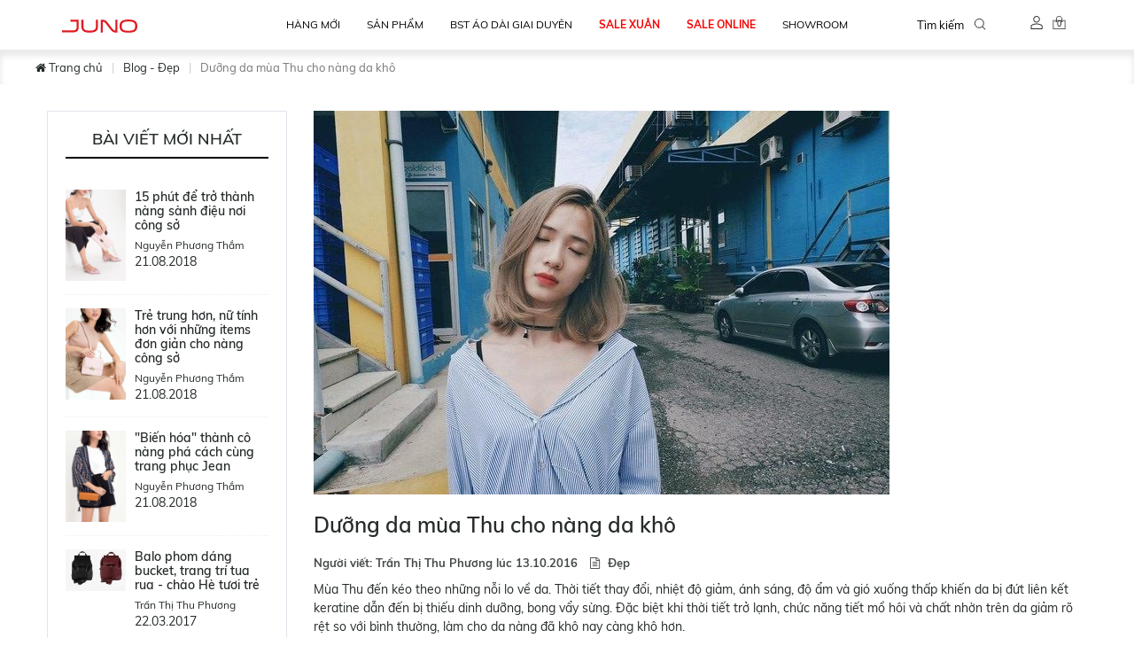

--- FILE ---
content_type: text/html; charset=utf-8
request_url: https://juno.vn/blogs/dep/duong-da-mua-thu-cho-nang-da-kho
body_size: 31220
content:
<!doctype html>
<!--[if lt IE 7]><html class="no-js lt-ie9 lt-ie8 lt-ie7" lang="en"> <![endif]-->
<!--[if IE 7]><html class="no-js lt-ie9 lt-ie8" lang="en"> <![endif]-->
<!--[if IE 8]><html class="no-js lt-ie9" lang="en"> <![endif]-->
<!--[if IE 9 ]><html class="ie9 no-js"> <![endif]-->
<!--[if (gt IE 9)|!(IE)]><!-->
<html class="no-js" lang="vi" >
	<!--<![endif]-->
	<head>
		<link rel="shortcut icon" href="https://file.hstatic.net/1000003969/file/favicon-juno_8afc5c05a55941aa88438ce9264f03f3.png" type="image/png" />
		<meta property="fb:pages" content="172922056238158" />
		<meta property="fb:app_id" content="267464507321256"/> 
		<meta name="adx:sections" content="https://juno.vn/blogs/dep/duong-da-mua-thu-cho-nang-da-kho" /> 
		<meta name="p:domain_verify" content="50a57bef3e9a4ae42fbcd722c7074695"/>
		<meta name="google-site-verification" content="UcaBmZcyblE_ayYlNELPeGg1CMCOY1h8wJ6yTPMf5OU" />
		<meta name="google-site-verification" content="mr8z4Wdem8xgXrWSm1FLf8g96FRSgKwDdOyJ5JEpBmQ" />
		<meta name="google-site-verification" content="1swV8uSvafDvnNr1R3mLfHV16U6wfOyH67ALfsaHJ3Q" />
		<meta http-equiv="content-type" content="text/html" />
		<meta charset="utf-8" />
		<!--[if IE]><meta http-equiv='X-UA-Compatible' content='IE=edge,chrome=1' /><![endif]-->
		<!--[if lt IE 9]><script src="//hsta tic.net/0/0mát/global/design/theme-default/html5shiv.js"></script><![endif]-->
		<title>Dưỡng da m&#249;a Thu cho n&#224;ng da kh&#244;</title>
		<meta name="description" content="Thời tiết thất thường, hanh khô của mùa Thu luôn khiến da nàng “kém sắc” hẳn. Cùng Juno khám phá cách chăm sóc da hiệu quả nàng nhé!" />
		<link rel="canonical" href="https://juno.vn/blogs/dep/duong-da-mua-thu-cho-nang-da-kho" />
		<meta name="robots" content="index,follow" />
		<meta name="revisit-after" content="1 day" />
		<meta http-equiv="x-ua-compatible" content="ie=edge">
		<meta name="HandheldFriendly" content="true">
		
		
		<meta name = "viewport" content = "width=device-width, minimum-scale=1.0, maximum-scale = 1.0, user-scalable = no">
		<link rel="dns-prefetch" href="https://juno.vn/">
		<link rel="dns-prefetch" href="https://product.hstatic.net/">
		<link rel="dns-prefetch" href="https://theme.hstatic.net/">
		<link rel="dns-prefetch" href="https://www.facebook.com/">
		<link rel="dns-prefetch" href="https://connect.facebook.net/">
		<link rel="dns-prefetch" href="https://fonts.gstatic.com/">
		<link rel="stylesheet" type="text/css" href="https://storage.googleapis.com/dreamf-mcm-public-storage/js/juno/pro/kariba.css">

<!-- Google Tag Manager -->
<script>(function(w,d,s,l,i){w[l]=w[l]||[];w[l].push({'gtm.start':
new Date().getTime(),event:'gtm.js'});var f=d.getElementsByTagName(s)[0],
j=d.createElement(s),dl=l!='dataLayer'?'&l='+l:'';j.async=true;j.src=
'https://www.googletagmanager.com/gtm.js?id='+i+dl;f.parentNode.insertBefore(j,f);
})(window,document,'script','dataLayer','GTM-5H9DPZ');</script>
<!-- End Google Tag Manager -->
<script>
setTimeout(function(){
},1000)
</script>
<script id="mcjs">!function(c,h,i,m,p){m=c.createElement(h),p=c.getElementsByTagName(h)[0],m.async=1,m.src=i,p.parentNode.insertBefore(m,p)}(document,"script","https://chimpstatic.com/mcjs-connected/js/users/6767720e97fc0e6e564ed78ed/2bf2c58174507c12c59eae629.js");</script>
<!-- <script defer src="//go.ecotrackings.com/eco_tracking.js"></script> -->
<script src='//theme.hstatic.net/1000003969/1001234388/14/jquery.min.1.11.0.js?v=3706' type='text/javascript'></script>
<script defer src="//hstatic.net/0/0/global/option_selection.js"></script>
<script defer src="//hstatic.net/0/0/global/api.jquery.js"></script>
<script defer src="//theme.hstatic.net/1000003969/1001234388/14/lazyload.js?v=3706"></script>
<script defer src="//theme.hstatic.net/1000003969/1001234388/14/pluginhead.js?v=3706"></script>
<script defer id='hoian_tracking' src="https://hoian.ai/hoian.js"></script>
<script defer src="https://taikhoan.juno.vn/assets/sdk.js"></script>
<script type="text/javascript" src="https://ajax.googleapis.com/ajax/libs/angularjs/1.7.9/angular.min.js"></script>
<script src="//theme.hstatic.net/1000003969/1001234388/14/JunoApp.js?v=3706"></script>
<script src="https://taikhoan.juno.vn/assets/Constants.js"></script>
<script src="https://taikhoan.juno.vn/assets/services/AccountService.js?v=123"></script>
<script>
  !function (w, d, t) {
    w.TiktokAnalyticsObject=t;var ttq=w[t]=w[t]||[];ttq.methods=["page","track","identify","instances","debug","on","off","once","ready","alias","group","enableCookie","disableCookie"],ttq.setAndDefer=function(t,e){t[e]=function(){t.push([e].concat(Array.prototype.slice.call(arguments,0)))}};for(var i=0;i<ttq.methods.length;i++)ttq.setAndDefer(ttq,ttq.methods[i]);ttq.instance=function(t){for(var e=ttq._i[t]||[],n=0;n<ttq.methods.length;n++)ttq.setAndDefer(e,ttq.methods[n]);return e},ttq.load=function(e,n){var i="https://analytics.tiktok.com/i18n/pixel/events.js";ttq._i=ttq._i||{},ttq._i[e]=[],ttq._i[e]._u=i,ttq._t=ttq._t||{},ttq._t[e]=+new Date,ttq._o=ttq._o||{},ttq._o[e]=n||{};var o=document.createElement("script");o.type="text/javascript",o.async=!0,o.src=i+"?sdkid="+e+"&lib="+t;var a=document.getElementsByTagName("script")[0];a.parentNode.insertBefore(o,a)};

    ttq.load('C4Q9R21PGM656MIKQCIG');
    ttq.page();
  }(window, document, 'ttq');
</script>
<link href='//theme.hstatic.net/1000003969/1001234388/14/plugins-css.css?v=3706' rel='stylesheet' type='text/css'  media='all'  />
<link href='//theme.hstatic.net/1000003969/1001234388/14/styles.css?v=3706' rel='stylesheet' type='text/css'  media='all'  />
<link href='//theme.hstatic.net/1000003969/1001234388/14/responsive.css?v=3706' rel='stylesheet' type='text/css'  media='all'  />
<link href='//theme.hstatic.net/1000003969/1001234388/14/styles_new.scss.css?v=3706' rel='stylesheet' type='text/css'  media='all'  />
<link href='//theme.hstatic.net/1000003969/1001234388/14/popup-momo.scss.css?v=3706' rel='stylesheet' type='text/css'  media='all'  />
<script>
var formatMoney = '{{amount}}₫';
var customerLogin = 'false';
window.shop = { 
	template: "article",
	moneyFormat: "{{amount}}₫",
	limitCartTitle: "Đối với sản phẩm giảm giá,Giỏ hàng chỉ được mua tối đa 05 sản phẩm cho mỗi lần thanh toán",
	limitCartTitleCombo: "Giỏ hàng chỉ được mua tối đa 6 sản phẩm cho mỗi lần thanh toán",
	limitCartTitlePrice: "Đối với sản phẩm dép kẹp, tối đa 1/sp trên 1 giỏ hàng cho mỗi lần thanh toán, không mua chung với các sản phẩm khác",
	limitCartTitleOnlyOnline: "Đối với sản phẩm giảm giá,Giỏ hàng chỉ được mua tối đa 01 sản phẩm cho mỗi lần thanh toán",
	functionJuly: "false",
	limitCart: 5,
	limitCartCombo: 6,
	limitVariant: 3,
	limitStatusInProduct: 11,
	mainUrlPromotion30: "https://juno.vn/collections/giam-bill-30",
	enableVerifyPhone: "true",
	enablePopupLogin: "false",
    //OSS_API_HOST: "https://apiex.juno.vn",
	  OSS_API_HOST: "https://api.westyle.vn",
    ACCOUNT_URL: "https://taikhoan.juno.vn"
    
}
</script>
<script>
if (window.shop.template == "customers[account]"){
	/*var statusLogin = sessionStorage.getItem("statusLogin");
	if (statusLogin == "true" || statusLogin == null){
		var urlHistory = sessionStorage.getItem("urlAfterLogin");
		window.location = urlHistory;
		sessionStorage.setItem("statusLogin", "false");
	}*/
}else{
	if (customerLogin == 'false'){
		sessionStorage.removeItem("statusLogin");
	}
}
</script>
<script>
function setCookie(key, value, e) {
	var d = new Date();
	d.setTime(d.getTime() + (e*24*60*60*1000));
	var ee = "expires=" + d.toUTCString();
	document.cookie = key + "=" + value + "; " + ee + "; domain=.juno.vn; path=/";
}

function getCookieByName(cname) {
	var name = cname + "=";
	var decodedCookie = decodeURIComponent(document.cookie);
	var ca = decodedCookie.split(';');
	for(var i = 0; i <ca.length; i++) {
		var c = ca[i];
		while (c.charAt(0) == ' ') {
			c = c.substring(1);
		}
		if (c.indexOf(name) == 0) {
			return decodeURIComponent(c.substring(name.length, c.length));
		}
	}
	return "";
}
function parseQueryString(){
	var str = window.location.search;
	var objURL = {};
	var count = 0;
	if(str.indexOf("utm") > -1){
		count = 1;
	}
	str.replace(
		new RegExp("([^?=&]+)(=([^&]*))?", "g"),
		function($0, $1, $2, $3) {
			objURL[$1] = $3;
		}
	);
	objURL.count = function(){			
		for(var prop in this) {
			if(this.hasOwnProperty(prop))
				count = count + 1;
		}
		return count - 1;
	};
	console.log('objURL',objURL)
	return objURL;
};
var href = window.location.href;
var param = parseQueryString();
if(param.hasOwnProperty('utm_source')){
	setCookie('websosanh', JSON.stringify(param), 30);
}

$(document).ready(function () {

    if (window.location.href.match(/[a-z]+/ig)?.includes('app')){
      $('#site-header').hide()
      $('#sectionInfoFooter').hide()
      $('#footerBottom').hide()
      $('#address-ship').hide()
      $('.bottomBar').hide()
      $('.breadcrumb-shop').hide()
    }


  _stid = getCookieTracking('_stid')


	var url = new URL(window.location.href);
  var accessToken = url.searchParams.get("access_token");

	if(accessToken != null && accessToken != '') {
		localStorage.setItem('accessToken', accessToken);
		// window.history.pushState({}, document.title, url.protocol + "//" + url.hostname + url.pathname);
	}


    //checkToken(getAccessToken(),checkLogin);

	$(".account-handle-icon").click(function() {
      ttq.instance('C4Q9R21PGM656MIKQCIG').track('Registration')
      var accessToken = getAccessToken();
      checkToken(accessToken,callbackCheckLogin)
      $.ajax({
        url: '/account?view=ajax',
        success:function(data){
          var _data = JSON.parse(data)
          id = _data.cusId;
          for (var i = 0; i < _data.address.length; i++) {
            if (_data.address[i].phone) {
              phone = _data.address[i].phone;
            }
          }
        }
      });

	})

})

    /*
    function checkLogin(login) {
      if (!login){
        console.log('zzzz')
      } else {
        accountService.getCustomerInfo(getAccessToken(), function (data) {
          if (data.data && data.data.info) {
            sessionStorage.setItem('statusCustomer', data.data.info.ossId);

          } else {
            sessionStorage.setItem('statusCustomer', '');
          }
        }, function (code) {
          sessionStorage.setItem('statusCustomer', '');
        });


      }
    }

    */


    function callbackCheckLogin(login) {
      // var url = new URL(window.location.href);
      // var redirectUrl = url.protocol + "//" + url.hostname + url.pathname
        var redirectUrl = window.location.href
        var accessToken = getAccessToken();

      if (!login){
        dataLayer.push({
          'category': 'JN_Account',
          'action': 'Login_Click_Account icon',
          'label': 'Chưa log in  - ' +  window.location.href
        });
        window.location.href = "http://taikhoan.juno.vn/login?redirect_url=" + encodeURIComponent(redirectUrl) +"&access_token=" + encodeURIComponent(accessToken)
      } else {
        dataLayer.push({
          'category': 'JN_Account',
          'action': 'Login_Click_Account icon',
          'label': 'Đã log in  - '  + window.location.href
        });
        window.location.href = "http://taikhoan.juno.vn/account?redirect_url=" + encodeURIComponent(redirectUrl) +"&access_token=" + encodeURIComponent(accessToken)
      }
    }

    function checkToken(accessToken, callback) {
      var urlSendOtp = window.shop.OSS_API_HOST + '/auth/token/check_token';
      $.ajax({
        url: urlSendOtp,
        type: "GET",
        beforeSend: function(request) {
          request.setRequestHeader("Authorization", accessToken);
        },
        error: function(xhr) {
          callback(false)
        }
      }).done(function (data) {
        callback(true)
      });
    }

    function loginPopUpCallBack(json) {
        var data = JSON.parse(json);
        console.log('loginPopUpCallBack',data)
        localStorage.setItem('accessToken', data.accessToken);
        $("#login-iframe-modal").modal('hide');
        if (window.shop.template == "cart") {
            dataLayer.push({'event': 'view-login-hoantat-popup'});
        }
        if (window.shop.template == "product") {
            dataLayer.push({'event': 'view-login-hoantat-product'});
        }
        location.reload();
    }

    function getAccessToken() {   
      var accessToken = localStorage.getItem("accessToken");
      if (accessToken == null || accessToken === 'null'){
        accessToken = '';
      }
      return accessToken;
    }

    function getCookieTracking(name) {
      var nameEQ = name + "=";
      var ca = document.cookie.split(';');
      for(var i=0;i < ca.length;i++) {
        var c = ca[i];
        while (c.charAt(0)==' ') c = c.substring(1,c.length);
        if (c.indexOf(nameEQ) == 0) return c.substring(nameEQ.length,c.length);
      }
      return null;
    }

    function clickLoginPhoneCallBack(phone) {      
      if (window.shop.template == "cart") {
        $('#login-phone-link-popup').trigger('click')
        try {
          analytics.identify({
            jn_cate: "JN_Login",
            jn_zone: "Login - Cart remind",
            jn_action: "Click",
            jn_d_position: "Đăng nhập - Bằng SDT",
            jn_e_action: "Login - Cart remind_Click_Login bằng SDT",
            jn_e_label: "",
            jn_stid: getCookieByName('_stid') // đọc Cookie name trên home page _stid
          });
        }
        catch(err) {
          console.log(err)
        }
      }
      if (window.shop.template == "product") {
        $('#login-phone-link-product').trigger('click')
        try {
          analytics.identify({
            jn_cate: "JN_Login",
            jn_zone: "Login - Product detail",
            jn_action: "Click",
            jn_d_position: "Đăng nhập - Bằng SDT",
            jn_e_action: "Login - Product detail_Click_Login bằng SDT",
            jn_e_label: "",
            jn_stid: getCookieByName('_stid') // đọc Cookie name trên home page _stid
          });
        }
        catch(err) {
          console.log(err)
        }
      }
    }

    function clickLoginFBCallBack() {
        if (window.shop.template == "cart") {
          $('.login-fb-link-popup').trigger('click');
          try {
            analytics.identify({
              jn_cate: "JN_Login",
              jn_zone: "Login - Cart remind",
              jn_action: "Click",
              jn_d_position: "Đăng nhập - Bằng SDT",
              jn_e_action: "Login - Cart remind_Click_Login bằng Social",
              jn_e_label: "Facebook",
              jn_stid: getCookieByName('_stid') // đọc Cookie name trên home page _stid
            });
          }
          catch(err) {
            console.log(err)
          }
        }
        if (window.shop.template == "product") {
          $('.login-fb-link-product').trigger('click');
          try {
            analytics.identify({
              jn_cate: "JN_Login",
              jn_zone: "Login - Product detail",
              jn_action: "Click",
              jn_d_position: "Đăng nhập - Bằng SDT",
              jn_e_action: "Login - Product detail_Click_Login bằng Social",
              jn_e_label: "Facebook",
              jn_stid: getCookieByName('_stid') // đọc Cookie name trên home page _stid
            });
          }
          catch(err) {
            console.log(err)
          }
        }
    }

    function clickLoginGmailCallBack() {
        if (window.shop.template == "cart") {
          $('.login-gmail-link-popup').trigger('click')
          try {
            analytics.identify({
              jn_cate: "JN_Login",
              jn_zone: "Login - Cart remind",
              jn_action: "Click",
              jn_d_position: "Đăng nhập - Bằng Social",
              jn_e_action: "Login - Cart remind_Click_Login bằng Social",
              jn_e_label: "Gmail",
              jn_stid: getCookieByName('_stid') // đọc Cookie name trên home page _stid
            });
          }
          catch(err) {
            console.log(err)
          }
        }
        if (window.shop.template == "product") {
          $('.login-gmail-link-product').trigger('click')
          try {
            analytics.identify({
              jn_cate: "JN_Login",
              jn_zone: "Login - Product detail",
              jn_action: "Click",
              jn_d_position: "Đăng nhập - Bằng Social",
              jn_e_action: "Login - Product detail_Click_Login bằng Social",
              jn_e_label: "Gmail",
              jn_stid: getCookieByName('_stid') // đọc Cookie name trên home page _stid
            });
          }
          catch(err) {
            console.log(err)
          }
        }
    }

    function clickMemberFBCallBack() {
        if (window.shop.template == "cart") {
          $('.member-fb-link-popup').trigger('click')
          try {
            analytics.identify({
              jn_cate: "JN_Login",
              jn_zone: "Login - Cart remind",
              jn_action: "Click",
              jn_d_position: "Đăng nhập thành viên - Login bằng Social",
              jn_e_action: "Login_Click_Đăng nhập thành viên - Login bằng Social",
              jn_e_label: "Facebook",
              jn_stid: getCookieByName('_stid') // đọc Cookie name trên home page _stid
            });
          }
          catch(err) {
            console.log(err)
          }
        }
        if (window.shop.template == "product") {
          $('.member-fb-link-product').trigger('click')
          try {
            analytics.identify({
              jn_cate: "JN_Login",
              jn_zone: "Login - Product detail",
              jn_action: "Click",
              jn_d_position: "Đăng nhập thành viên - Login bằng Social",
              jn_e_action: "Login_Click_Đăng nhập thành viên - Login bằng Social",
              jn_e_label: "Facebook",
              jn_stid: getCookieByName('_stid') // đọc Cookie name trên home page _stid
            });
          }
          catch(err) {
            console.log(err)
          }
        }
    }

    function clickMemberGmailCallBack() {
        if (window.shop.template == "cart") {
          $('.member-fb-link-popup').trigger('click')
          try {
            analytics.identify({
              jn_cate: "JN_Login",
              jn_zone: "Login - Cart remind",
              jn_action: "Click",
              jn_d_position: "Đăng nhập thành viên - Login bằng Social",
              jn_e_action: "Login_Click_Đăng nhập thành viên - Login bằng Social",
              jn_e_label: "Gmail",
              jn_stid: getCookieByName('_stid') // đọc Cookie name trên home page _stid
            });
          }
          catch(err) {
            console.log(err)
          }
        }
        if (window.shop.template == "product") {
          $('.member-fb-link-product').trigger('click')
          try {
            analytics.identify({
              jn_cate: "JN_Login",
              jn_zone: "Login - Product detail",
              jn_action: "Click",
              jn_d_position: "Đăng nhập thành viên - Login bằng Social",
              jn_e_action: "Login_Click_Đăng nhập thành viên - Login bằng Social",
              jn_e_label: "Gmail",
              jn_stid: getCookieByName('_stid') // đọc Cookie name trên home page _stid
            });
          }
          catch(err) {
            console.log(err)
          }
        }
    }

    function clickForgotPasswordCallBack() {
        if (window.shop.template == "cart") {
          $('#forgot-pass-link-popup').trigger('click')
          try {
            analytics.identify({
              jn_cate: "JN_Login",
              jn_zone: "Login - Cart remind",
              jn_action: "Click",
              jn_d_position: "Đăng nhập thành viên - Quên mật khẩu",
              jn_e_action: "Login - Cart remind_Click_Quên mật khẩu",
              jn_e_label: "",
              jn_stid: getCookieByName('_stid') // đọc Cookie name trên home page _stid
            });
          }
          catch(err) {
            console.log(err)
          }
        }
        if (window.shop.template == "product") {
          $('#forgot-pass-link-product').trigger('click')
          try {
            analytics.identify({
              jn_cate: "JN_Login",
              jn_zone: "Login - Product detail",
              jn_action: "Click",
              jn_d_position: "Đăng nhập thành viên - Quên mật khẩu",
              jn_e_action: "Login - Product detail_Click_Quên mật khẩu",
              jn_e_label: "",
              jn_stid: getCookieByName('_stid') // đọc Cookie name trên home page _stid
            });
          }
          catch(err) {
            console.log(err)
          }
        }
    }

    function clickRecoverPasswordCallBack() {
        if (window.shop.template == "cart") {
          $('#recover-otp-btn-popup').trigger('click')
          try {
            analytics.identify({
              jn_cate: "JN_Login",
              jn_zone: "Login - Cart remind",
              jn_action: "Click",
              jn_d_position: "Khôi phục mật khẩu - Hoàn tất",
              jn_e_action: "Login - Cart remind_Click_Khôi phục mật khẩu - Hoàn tất",
              jn_e_label: "",
              jn_stid: getCookieByName('_stid') // đọc Cookie name trên home page _stid
            });
          }
          catch(err) {
            console.log(err)
          }
        }
        if (window.shop.template == "product") {
          $('#recover-otp-btn-product').trigger('click')
          try {
            analytics.identify({
              jn_cate: "JN_Login",
              jn_zone: "Login - Product detail",
              jn_action: "Click",
              jn_d_position: "Khôi phục mật khẩu - Hoàn tất",
              jn_e_action: "Login - Product detail_Click_Khôi phục mật khẩu - Hoàn tất",
              jn_e_label: "",
              jn_stid: getCookieByName('_stid') // đọc Cookie name trên home page _stid
            });
          }
          catch(err) {
            console.log(err)
          }
        }
    }

    function clickRegisterFinalCallBack() {
        if (window.shop.template == "cart") {
          $('#check-reg-popup').trigger('click')
          try {
            analytics.identify({
              jn_cate: "JN_Login",
              jn_zone: "Login - Cart remind",
              jn_action: "Click",
              jn_d_position: "Đăng ký thành viên - Hoàn tất form",
              jn_e_action: "Login - Cart remind_Click_Đăng ký thành viên - Hoàn tất form",
              jn_e_label: "",
              jn_stid: getCookieByName('_stid') // đọc Cookie name trên home page _stid
            });
          }
          catch(err) {
            console.log(err)
          }
        }
        if (window.shop.template == "product") {
          $('#check-reg-product').trigger('click')
          try {
            analytics.identify({
              jn_cate: "JN_Login",
              jn_zone: "Login - Product detail",
              jn_action: "Click",
              jn_d_position: "Đăng ký thành viên - Hoàn tất form",
              jn_e_action: "Login - Product detail_Click_Đăng ký thành viên - Hoàn tất form",
              jn_e_label: "",
              jn_stid: getCookieByName('_stid') // đọc Cookie name trên home page _stid
            });
          }
          catch(err) {
            console.log(err)
          }
        }
    }

    function clickVerifyPhoneFinalCallBack() {
        if (window.shop.template == "cart") {
          $('.verify-OTP-popup').trigger('click')
          try {
            analytics.identify({
              jn_cate: "JN_Login",
              jn_zone: "Login - Cart remind",
              jn_action: "Click",
              jn_d_position: "Xác thực số điện thoại - Hoàn tất",
              jn_e_action: "Login - Cart remind_View_Xác thực số điện thoại - Hoàn tất",
              jn_e_label: "",
              jn_stid: getCookieByName('_stid') // đọc Cookie name trên home page _stid
            });
          }
          catch(err) {
            console.log(err)
          }
        }
        if (window.shop.template == "product") {
          $('.verify-OTP-product').trigger('click')
          try {
            analytics.identify({
              jn_cate: "JN_Login",
              jn_zone: "Login - Product detail",
              jn_action: "Click",
              jn_d_position: "Xác thực số điện thoại - Hoàn tất",
              jn_e_action: "Login - Product detail_View_Xác thực số điện thoại - Hoàn tất",
              jn_e_label: "",
              jn_stid: getCookieByName('_stid') // đọc Cookie name trên home page _stid
            });
          }
          catch(err) {
            console.log(err)
          }
        }
    }

    function viewLoginDangKi() {
        if (window.shop.template == "cart") {
          $('.view-login-dangki-popup-cart').trigger('click')
          try {
            analytics.identify({
              jn_cate: "JN_Login",
              jn_zone: "Login - Cart remind",
              jn_action: "View",
              jn_d_position: "Đăng ký thành viên",
              jn_e_action: "Login - Cart remind_View_Đăng ký thành viên",
              jn_e_label: "",
              jn_stid: getCookieByName('_stid') // đọc Cookie name trên home page _stid
            });
          }
          catch(err) {
            console.log(err)
          }
        }
        if (window.shop.template == "product") {
          $('.view-login-dangki-popup-product').trigger('click')
          try {
            analytics.identify({
              jn_cate: "JN_Login",
              jn_zone: "Login - Product detail",
              jn_action: "View",
              jn_d_position: "Đăng ký thành viên",
              jn_e_action: "Login - Product detail_View_Đăng ký thành viên",
              jn_e_label: "",
              jn_stid: getCookieByName('_stid') // đọc Cookie name trên home page _stid
            });
          }
          catch(err) {
            console.log(err)
          }
        }
    }

    function viewLoginThanhVien() {
        if (window.shop.template == "cart") {
          $('.view-login-thanhvien-popup-cart').trigger('click')
          try {
            analytics.identify({
              jn_cate: "JN_Login",
              jn_zone: "Login - Cart remind",
              jn_action: "View",
              jn_d_position: "Đã là thành viên",
              jn_e_action: "Login - Cart remind_View_Đã là thành viên",
              jn_e_label: "",
              jn_stid: getCookieByName('_stid') // đọc Cookie name trên home page _stid
            });
          }
          catch(err) {
            console.log(err)
          }
        }
        if (window.shop.template == "product") {
          $('.view-login-thanhvien-popup-product').trigger('click')
          try {
            analytics.identify({
              jn_cate: "JN_Login",
              jn_zone: "Login - Product detail",
              jn_action: "View",
              jn_d_position: "Đã là thành viên",
              jn_e_action: "Login - Product detail_View_Đã là thành viên",
              jn_e_label: "",
              jn_stid: getCookieByName('_stid') // đọc Cookie name trên home page _stid
            });
          }
          catch(err) {
            console.log(err)
          }
        }
    }

    function viewVerifyPhone() {
        if (window.shop.template == "cart") {
          $('.view-verify-phone-popup-cart').trigger('click')
          try {
            analytics.identify({
              jn_cate: "JN_Login",
              jn_zone: "Login - Cart remind",
              jn_action: "View",
              jn_d_position: "Xác thực số điện thoại",
              jn_e_action: "Login - Cart remind_View_Xác thực số điện thoại",
              jn_e_label: "",
              jn_stid: getCookieByName('_stid') // đọc Cookie name trên home page _stid
            });
          }
          catch(err) {
            console.log(err)
          }
        }
        if (window.shop.template == "product") {
          $('.view-verify-phone-popup-product').trigger('click')
          try {
            analytics.identify({
              jn_cate: "JN_Login",
              jn_zone: "Login - Product detail",
              jn_action: "View",
              jn_d_position: "Xác thực số điện thoại",
              jn_e_action: "Login - Product detail_View_Xác thực số điện thoại",
              jn_e_label: "",
              jn_stid: getCookieByName('_stid') // đọc Cookie name trên home page _stid
            });
          }
          catch(err) {
            console.log(err)
          }
        }
    }

    function loginWrongPassword() {
        if (window.shop.template == "cart") {
          $('.view-login-wrong-password-popup-cart').trigger('click')
          try {
            analytics.identify({
              jn_cate: "JN_Login",
              jn_zone: "Login - Cart remind",
              jn_action: "View",
              jn_d_position: "Sai mật khẩu",
              jn_e_action: "Login - Cart remind_View_Sai mật khẩu",
              jn_e_label: "",
              jn_stid: getCookieByName('_stid') // đọc Cookie name trên home page _stid
            });
          }
          catch(err) {
            console.log(err)
          }
        }
        if (window.shop.template == "product") {
          $('.view-login-wrong-password-popup-product').trigger('click')
          try {
            analytics.identify({
              jn_cate: "JN_Login",
              jn_zone: "Login - Product detail",
              jn_action: "View",
              jn_d_position: "Sai mật khẩu",
              jn_e_action: "Login - Product detail_View_Sai mật khẩu",
              jn_e_label: "",
              jn_stid: getCookieByName('_stid') // đọc Cookie name trên home page _stid
            });
          }
          catch(err) {
            console.log(err)
          }
        }
    }

  function uuidv4() {
    return 'xxxxxxxx-xxxx-4xxx-yxxx-xxxxxxxxxxxx'
    .replace(/[xy]/g, function (c) {
        const r = Math.random() * 16 | 0, 
            v = c == 'x' ? r : (r & 0x3 | 0x8);
        return v.toString(16);
    });
  }
</script>

<meta property="og:template" content="article" />

<meta property="og:type" content="article" />
<meta property="og:title" content="Dưỡng da mùa Thu cho nàng da khô" />
<meta property="og:description" content="Thời tiết thất thường, hanh khô của mùa Thu luôn khiến da nàng “kém sắc” hẳn. Cùng Juno khám phá cách chăm sóc da hiệu quả nàng nhé!" /><meta property="og:url" content="https://juno.vn/blogs/dep/duong-da-mua-thu-cho-nang-da-kho" /><meta property="og:site_name" content="JUNO" />

		<script type='text/javascript'>
//<![CDATA[
if ((typeof Haravan) === 'undefined') {
  Haravan = {};
}
Haravan.culture = 'vi-VN';
Haravan.shop = 'juno-1.myharavan.com';
Haravan.theme = {"name":"KO XOÁ - THEME CHÍNH 2021 (16/05)","id":1001234388,"role":"main"};
Haravan.domain = 'juno.vn';
//]]>
</script>
<script>
//<![CDATA[
(function() { function asyncLoad() { var urls = ["/apps/hrvsw/kariba-sdk.js?v=1619109849243","/apps/hrvsw/kariba-sdk1.js?v=1619117764184","https://static.accesstrade.vn/js/trackingtag/haravan_tracking_omni.js?shop_id=1000003969&is_lastclick=1&is_reoccur=1&cookie_duration=30","https://app.hstatic.net/socialloginplus/1000003969/script-tag.js?v=1687503725083","https://apps.vcoretek.top/search-image/scripts/tracking.js?project_id=AKEohxc8z2dvYy8uRbJj&shop=juno-1.myharavan.com"];for (var i = 0; i < urls.length; i++) {var s = document.createElement('script');s.type = 'text/javascript';s.async = true;s.src = urls[i];var x = document.getElementsByTagName('script')[0];x.parentNode.insertBefore(s, x);}}window.attachEvent ? window.attachEvent('onload', asyncLoad) : window.addEventListener('load', asyncLoad, false);})();
//]]>
</script>
<script defer src='https://stats.hstatic.net/beacon.min.js' hrv-beacon-t='1000003969'></script><style>.grecaptcha-badge{visibility:hidden;}</style>
<script type='text/javascript'>
window.HaravanAnalytics = window.HaravanAnalytics || {};
window.HaravanAnalytics.meta = window.HaravanAnalytics.meta || {};
window.HaravanAnalytics.meta.currency = 'VND';
var meta = {"page":{"pageType":"article","resourceType":"article","resourceId":1000256149}};
for (var attr in meta) {
	window.HaravanAnalytics.meta[attr] = meta[attr];
}
window.HaravanAnalytics.AutoTrack = true;
</script>
<script>
//<![CDATA[
window.HaravanAnalytics.ga = "UA-57206615-1";
window.HaravanAnalytics.enhancedEcommerce = true;
(function(i,s,o,g,r,a,m){i['GoogleAnalyticsObject']=r;i[r]=i[r]||function(){
(i[r].q=i[r].q||[]).push(arguments)},i[r].l=1*new Date();a=s.createElement(o),
m=s.getElementsByTagName(o)[0];a.async=1;a.src=g;m.parentNode.insertBefore(a,m)
})(window,document,'script','//www.google-analytics.com/analytics.js','ga');
ga('create', window.HaravanAnalytics.ga, {cookieDomain: 'auto', siteSpeedSampleRate: '10',sampleRate: 100,allowLinker: true});
ga('send', 'pageview'); ga('require', 'linker');ga('require', 'linker');
                //]]>
                </script>
                <script async src='https://www.googletagmanager.com/gtag/js?id=G-3CYJ367TTT'></script><script>
window.HaravanAnalytics.ga4 = "G-3CYJ367TTT";
window.HaravanAnalytics.enhancedEcommercev4 = true;
window.dataLayer = window.dataLayer || [];
function gtag(){dataLayer.push(arguments);}
gtag('js', new Date());
gtag('config', 'G-3CYJ367TTT');
</script><script>
window.HaravanAnalytics.fb = "1566159606933153";
//<![CDATA[
!function(f,b,e,v,n,t,s){if(f.fbq)return;n=f.fbq=function(){n.callMethod?
n.callMethod.apply(n,arguments):n.queue.push(arguments)};if(!f._fbq)f._fbq=n;
n.push=n;n.loaded=!0;n.version='2.0';n.queue=[];t=b.createElement(e);t.async=!0;
t.src=v;s=b.getElementsByTagName(e)[0];s.parentNode.insertBefore(t,s)}(window,
document,'script','//connect.facebook.net/en_US/fbevents.js');
// Insert Your Facebook Pixel ID below. 
fbq('init', "1566159606933153", {} , {'agent':'plharavan'});
fbq('track', 'PageView');
//]]>
</script>
<noscript><img height='1' width='1' style='display:none' src='https://www.facebook.com/tr?id=1566159606933153&amp;ev=PageView&amp;noscript=1'/></noscript>

<!-- Facebook Pixel Code -->
<!--

<script>
if(typeof fbq === 'undefined') {
	!function(f,b,e,v,n,t,s)
  {if(f.fbq)return;n=f.fbq=function(){n.callMethod?
  n.callMethod.apply(n,arguments):n.queue.push(arguments)};
  if(!f._fbq)f._fbq=n;n.push=n;n.loaded=!0;n.version='2.0';
  n.queue=[];t=b.createElement(e);t.async=!0;
  t.src=v;s=b.getElementsByTagName(e)[0];
  s.parentNode.insertBefore(t,s)}(window, document,'script',
  'https://connect.facebook.net/en_US/fbevents.js');
	fbq('init', '1566159606933153');
	fbq('trackCustom', 'PageViewBlog');
	fbq('trackCustom', 'ViewBlogDetail');
} else {
	fbq('track', 'PageView');
}
</script>
<noscript><img height="1" width="1" style="display:none" src="https://www.facebook.com/tr?id=1566159606933153&ev=PageView&noscript=1"/></noscript>

-->
<!-- End Facebook Pixel Code -->		<!-- harafunnel <script src="https://assets.harafunnel.com/widget/172922056238158.js" async="async"></script>-->

		
		

		<script src="https://npmcdn.com/imagesloaded@4.1/imagesloaded.pkgd.min.js"></script>
		<!-- <script src="//theme.hstatic.net/1000003969/1001234388/14/kudova.js?v=3706"  crossorigin="anonymous"></script> -->
		<script src="https://www.youtube.com/iframe_api"></script>

    <style>
      [ng\:cloak], [ng-cloak], [data-ng-cloak], [x-ng-cloak], .ng-cloak, .x-ng-cloak {
        display: none !important;
      }
    </style>

	</head>
	<body id="juno-template" class="article" ng-app="rootApp">
<!-- Google Tag Manager (noscript) -->
<noscript><iframe src="https://www.googletagmanager.com/ns.html?id=GTM-5H9DPZ" height="0" width="0" style="display:none;visibility:hidden"></iframe></noscript>
<!-- End Google Tag Manager (noscript) -->		<div class="main-body">
<div id="fb-root"></div>
<script>
/*(function(d, s, id) {
	var js, fjs = d.getElementsByTagName(s)[0];
	if (d.getElementById(id)) return;
	js = d.createElement(s); js.id = id;
	js.src = 'https://connect.facebook.net/vi_VN/sdk/xfbml.customerchat.js#xfbml=1&version=v2.12&autoLogAppEvents=1';
	fjs.parentNode.insertBefore(js, fjs);
}(document, 'script', 'facebook-jssdk'));*/
</script> <nav style="display:none" id="menu-mobile" class="hidden" >
	<ul>
		<li class=""><a href="/collections/san-pham-moi-nhat">Hàng Mới</a></li>
		<li class="has-children ">
			<a href="/collections/san-pham-moi-nhat">Sản phẩm</a>
			<ul class="child count-nav-7">
				<li class="has-children">
					<a href="/collections/giay">Giày</a>
					<ul class="child">
						<li><a href="/collections/giay-xang-dan">Giày xăng đan</a></li>
						<li><a href="/collections/giay-cao-got">Giày cao gót</a></li>
						<li><a href="/collections/giay-sneakers">Giày Sneakers</a></li>
						<li><a href="/collections/giay-bup-be">Giày búp bê</a></li>
						<li><a href="/collections/dep-guoc">Dép guốc</a></li>
					</ul>
				</li>
				<li class="has-children">
					<a href="/collections/tui-xach">Túi</a>
					<ul class="child">
						<li><a href="/collections/tui-xach-co-nho">Túi cỡ nhỏ</a></li>
						<li><a href="/collections/tui-xach-co-trung">Túi cỡ trung</a></li>
						<li><a href="/collections/tui-xach-co-lon">Túi cỡ lớn</a></li>
						<li><a href="/collections/ba-lo-thoi-trang">Balo</a></li>
						<li><a href="/collections/vi-cam-tay">Ví - Clutch</a></li>
					</ul>
				</li>
				<li class="has-children">
					<a href="/collections/phu-kien">Phụ Kiện</a>
					<ul class="child">
						<li><a href="/collections/mat-kinh">Mắt kính</a></li>
						<li><a href="/collections/moc-khoa">Móc Khóa</a></li>
						<li><a href="/collections/non-1">Nón</a></li>
						<li><a href="/collections/vo">Vớ</a></li>
						<li><a href="/collections/tui-giay">Túi Giấy</a></li>
					</ul>
				</li>
				<li class="has-children">
					<a href="/collections/quan-ao">Quần Áo</a>
					<ul class="child">
						<li><a href="/collections/dam-va-jumpsuit">Đầm & Jumpsuit</a></li>
						<li><a href="/collections/ao">Áo</a></li>
						<li><a href="/collections/quan">Quần</a></li>
						<li><a href="https://outlet.juno.vn/collections/vay?itm_source=homepage&itm_medium=sbmenu&itm_campaign=quanao&itm_content=vay">Váy</a></li>
						<li><a href="/collections/khoac">Khoác</a></li>
					</ul>
				</li>
				<li class="has-children">
					<a href="/collections/juno-home">Juno Home</a>
					<ul class="child">
						<li><a href="/collections/juno-nuoc-giat-xa">Juno Nước Giặt Xả</a></li>
						<li><a href="/collections/khan-giay">Khăn Giấy</a></li>
					</ul>
				</li>
				<li class="has-children">
					<a href="/collections/juno-beauty">Juno Beauty</a>
					<ul class="child">
						<li><a href="/collections/juno-beauty">Mặt nạ</a></li>
					</ul>
				</li>
				<li class="has-children">
					<a href="https://outlet.juno.vn/collections/list-collections?itm_source=homepage&itm_medium=menu&itm_campaign=normal&itm_content=bosuutap">Bộ Sưu Tập</a>
					<ul class="child">
						<li><a href="/collections/jingle-all-twinkle">BST Jingle All Twinkle</a></li>
						<li><a href="/collections/cozy-murmurs">Cozy Murmurs</a></li>
						<li><a href="/collections/dazzling-aura">Dazzling Aura</a></li>
						<li><a href="/collections/juno-club">Juno's Club</a></li>
						<li><a href="/collections/summer-wanted">Summer Wanted</a></li>
						<li><a href="/collections/bst-ha-canh-local">Hạ Cánh Local</a></li>
						<li><a href="/collections/bst-he-nonstop">Hè NonStop</a></li>
						<li><a href="/collections/windfall-of-luck">Windfall of Luck</a></li>
						<li><a href="/collections/bst-vogue-at-work">Vogue at Work</a></li>
						<li><a href="/collections/bst-valentine">Valentine</a></li>
						<li><a href="/collections/enchantia">Enchantia</a></li>
						<li><a href="/collections/joyous-me">Joyous Me</a></li>
						<li><a href="/collections/merry-bright">Merry & Bright</a></li>
						<li><a href="/collections/moda-feminia">Moda Feminia</a></li>
					</ul>
				</li>
			</ul>
		</li>
		<li class=""><a href="/collections/ao-dai-giai-duyen">BST Áo dài Giai Duyên</a></li>
		<li class="boldSale"><a href="/collections/sale-xuan">Sale Xuân</a></li>
		<li class="boldSale"><a href="/collections/flash-sale-web">Sale Online</a></li>
		<li class=""><a href="https://outlet.juno.vn/blogs/he-thong-cua-hang">Showroom</a></li>


		<div class="infoMoreMobile3">
			<p class="title-info-top">Miễn phí giao hàng với hóa đơn từ 300.000 đồng.</p>
			<p class="title-info-top">Thời gian đổi trả sản phẩm lên đến 30 ngày</p>
		</div>

		<div class="infoMoreMobile4">
			<span class="account-mnm">
				<svg width="15" height="16" viewBox="0 0 15 16" fill="none" xmlns="http://www.w3.org/2000/svg">
				<path d="M6.99952 8C4.79727 8 2.98828 6.19608 2.98828 4C2.98828 1.80392 4.79727 0 6.99952 0C9.20176 0 11.0108 1.80392 11.0108 4C11.0108 6.19608 9.20176 8 6.99952 8ZM6.99952 1.01961C5.34783 1.01961 4.01075 2.35294 4.01075 4C4.01075 5.64706 5.34783 6.98039 6.99952 6.98039C8.6512 6.98039 9.98828 5.64706 9.98828 4C9.98828 2.35294 8.6512 1.01961 6.99952 1.01961Z" fill="#2D2D2D"/>
				<path d="M13.5281 15.9998H0.47191C0.157303 15.9998 0 15.7645 0 15.5292V12.0782C0 11.5292 0.235955 11.0586 0.707865 10.8233C4.48315 8.47036 9.59551 8.47036 13.3708 10.8233C13.764 11.0586 14.0787 11.6076 14.0787 12.0782V15.5292C14 15.7645 13.764 15.9998 13.5281 15.9998ZM1.02247 14.9802H13.0562V12.0782C13.0562 11.9213 12.9775 11.7645 12.8202 11.686C9.35955 9.5684 4.7191 9.5684 1.25843 11.686C1.10112 11.7645 1.02247 11.9213 1.02247 12.0782V14.9802Z" fill="#2D2D2D"/>
				</svg>
				
				<a class="account-handle-icon" href="javascript:void(0)">Tài khoản của tôi</a>
			</span>
			<span class="member-mnm">
				Membership
			</span>
			<a style="display:none;" style="text-decoration: underline;" href="https://juno.vn/blogs/tin-tuc/cung-juno-giu-thu-hang-the-de-yen-tam-mua-sam" class="text_chinh_sach_mb">Xem Chính sách KHTT</a>
		</div>
	</ul>
</nav>
			<div>












<div class="outerHeightHeader">
	<header id="site-header" class="menuShadown  main-header clearfix">
    <div class=" clearfix">

		<div class="no-padding hidden-xs col-sm-12 col-md-2">
			<div class="header-mid wrap-flex-align">
				<div class="wrap-logo" itemscope itemtype="http://schema.org/Organization">
					<a class="link-logo-home" href="/" itemprop="url">
						<img itemprop="logo" src="//file.hstatic.net/1000003969/file/logo-svg.svg" alt="JUNO" class="img-responsive logoimg"/>
					</a>
				</div>
				<div class="header-wrap-icon visible-sm">
					<span id="site-search-handle" class="icon-search" aria-label="Tìm kiếm" title="Tìm kiếm">
						<a href="/search">
							<span class="search-menu" aria-hidden="true">
								<svg version="1.1" class="svg-search" xmlns="http://www.w3.org/2000/svg" xmlns:xlink="http://www.w3.org/1999/xlink" x="0px" y="0px" viewBox="0 0 24 27" style="enable-background:new 0 0 24 27;" xml:space="preserve">
									<path d="M10,2C4.5,2,0,6.5,0,12s4.5,10,10,10s10-4.5,10-10S15.5,2,10,2z M10,19c-3.9,0-7-3.1-7-7s3.1-7,7-7s7,3.1,7,7S13.9,19,10,19z" />
									<rect x="17" y="17" transform="matrix(0.7071 -0.7071 0.7071 0.7071 -9.2844 19.5856)" width="4" height="8" />
								</svg>
							</span>
						</a>
					</span>
					<span class="icon-cart" title="Giỏ hàng">
						<a class="link-cart-home" href="/cart">
							<span class="cart-menu" aria-hidden="true">
								<svg version="1.1" class="svg-cart" xmlns="http://www.w3.org/2000/svg" xmlns:xlink="http://www.w3.org/1999/xlink" x="0px" y="0px" viewBox="0 0 24 27" style="enable-background:new 0 0 24 27;" xml:space="preserve">
									<g>
										<path d="M0,6v21h24V6H0z M22,25H2V8h20V25z" />
									</g>
									<g>
										<path d="M12,2c3,0,3,2.3,3,4h2c0-2.8-1-6-5-6S7,3.2,7,6h2C9,4.3,9,2,12,2z" />
									</g>
								</svg>
								<span class="count-holder">
									<span class="count">0</span>
								</span>
							</span>
						</a>
					</span>
					<span class="hamburger-menu hidden-xs">
						<a href="#menu-mobile">
							<span class="bar"></span>
						</a>
					</span>
				</div>
			</div>
		</div>
		<div class="no-padding col-xs-12 hidden-sm hidden-xs col-md-8">
			<div class="menu-desktop hidden-sm hidden-xs">
				<div class="wrap-logo wrap-logp-mb">
					<a href="/">
						<img height="23" src="//file.hstatic.net/1000360430/file/logo-svg.svg" alt="JUNO" class="img-responsive logoimg"/>
					</a>
				</div>
<div id="nav">
	<nav class="main-nav text-center">
		<ul class="clearfix">
			<li class=" ">
				<a data-eventLabel="Hàng Mới" class="home-main-menu " href="/collections/san-pham-moi-nhat" title="Hàng Mới">
					Hàng Mới
				</a>
			</li>
			<li class="home-main-menu megaMenuHover  ">
				<a data-eventLabel="Sản phẩm" href="/collections/san-pham-moi-nhat" title="Sản phẩm">
					Sản phẩm
				</a>
<ul class="sub_menu megaMenu">
	<div class="container">
		<div class="col-12" style="display:flex;">
			
				
			<div class="col-level-two text-truncate" style="width:100%;">
				<a class="title-linkv1" href="/collections/giay" title="Giày">
					Giày
				</a>
				<ul>
				
					<li>
						<a data-eventLabel="Giày xăng đan" class="link-vl-2 giay-tui" href="/collections/giay-xang-dan">Giày xăng đan</a>
					</li>
				
					<li>
						<a data-eventLabel="Giày cao gót" class="link-vl-2 giay-tui" href="/collections/giay-cao-got">Giày cao gót</a>
					</li>
				
					<li>
						<a data-eventLabel="Giày Sneakers" class="link-vl-2 giay-tui" href="/collections/giay-sneakers">Giày Sneakers</a>
					</li>
				
					<li>
						<a data-eventLabel="Giày búp bê" class="link-vl-2 giay-tui" href="/collections/giay-bup-be">Giày búp bê</a>
					</li>
				
					<li>
						<a data-eventLabel="Dép guốc" class="link-vl-2 giay-tui" href="/collections/dep-guoc">Dép guốc</a>
					</li>
				
				</ul>
			</div>
			
			
				
			<div class="col-level-two text-truncate" style="width:100%;">
				<a class="title-linkv1" href="/collections/tui-xach" title="Túi">
					Túi
				</a>
				<ul>
				
					<li>
						<a data-eventLabel="Túi cỡ nhỏ" class="link-vl-2 giay-tui" href="/collections/tui-xach-co-nho">Túi cỡ nhỏ</a>
					</li>
				
					<li>
						<a data-eventLabel="Túi cỡ trung" class="link-vl-2 giay-tui" href="/collections/tui-xach-co-trung">Túi cỡ trung</a>
					</li>
				
					<li>
						<a data-eventLabel="Túi cỡ lớn" class="link-vl-2 giay-tui" href="/collections/tui-xach-co-lon">Túi cỡ lớn</a>
					</li>
				
					<li>
						<a data-eventLabel="Balo" class="link-vl-2 giay-tui" href="/collections/ba-lo-thoi-trang">Balo</a>
					</li>
				
					<li>
						<a data-eventLabel="Ví - Clutch" class="link-vl-2 giay-tui" href="/collections/vi-cam-tay">Ví - Clutch</a>
					</li>
				
				</ul>
			</div>
			
			
				
			<div class="col-level-two text-truncate" style="width:100%;">
				<a class="title-linkv1" href="/collections/phu-kien" title="Phụ Kiện">
					Phụ Kiện
				</a>
				<ul>
				
					<li>
						<a data-eventLabel="Mắt kính" class="link-vl-2 giay-tui" href="/collections/mat-kinh">Mắt kính</a>
					</li>
				
					<li>
						<a data-eventLabel="Móc Khóa" class="link-vl-2 giay-tui" href="/collections/moc-khoa">Móc Khóa</a>
					</li>
				
					<li>
						<a data-eventLabel="Nón" class="link-vl-2 giay-tui" href="/collections/non-1">Nón</a>
					</li>
				
					<li>
						<a data-eventLabel="Vớ" class="link-vl-2 giay-tui" href="/collections/vo">Vớ</a>
					</li>
				
					<li>
						<a data-eventLabel="Túi Giấy" class="link-vl-2 giay-tui" href="/collections/tui-giay">Túi Giấy</a>
					</li>
				
				</ul>
			</div>
			
			
				
			<div class="col-level-two text-truncate" style="width:100%;">
				<a class="title-linkv1" href="/collections/quan-ao" title="Quần Áo">
					Quần Áo
				</a>
				<ul>
				
					<li>
						<a data-eventLabel="Đầm & Jumpsuit" class="link-vl-2 quan-ao" href="/collections/dam-va-jumpsuit">Đầm & Jumpsuit</a>
					</li>
				
					<li>
						<a data-eventLabel="Áo" class="link-vl-2 quan-ao" href="/collections/ao">Áo</a>
					</li>
				
					<li>
						<a data-eventLabel="Quần" class="link-vl-2 quan-ao" href="/collections/quan">Quần</a>
					</li>
				
					<li>
						<a data-eventLabel="Váy" class="link-vl-2 quan-ao" href="https://outlet.juno.vn/collections/vay?itm_source=homepage&itm_medium=sbmenu&itm_campaign=quanao&itm_content=vay">Váy</a>
					</li>
				
					<li>
						<a data-eventLabel="Khoác" class="link-vl-2 quan-ao" href="/collections/khoac">Khoác</a>
					</li>
				
				</ul>
			</div>
			
			
				
			<div class="col-level-two text-truncate" style="width:100%;">
				<a class="title-linkv1" href="/collections/juno-home" title="Juno Home">
					Juno Home
				</a>
				<ul>
				
					<li>
						<a data-eventLabel="Juno Nước Giặt Xả" class="link-vl-2 giay-tui" href="/collections/juno-nuoc-giat-xa">Juno Nước Giặt Xả</a>
					</li>
				
					<li>
						<a data-eventLabel="Khăn Giấy" class="link-vl-2 giay-tui" href="/collections/khan-giay">Khăn Giấy</a>
					</li>
				
				</ul>
			</div>
			
			
				
			<div class="col-level-two text-truncate" style="width:100%;">
				<a class="title-linkv1" href="/collections/juno-beauty" title="Juno Beauty">
					Juno Beauty
				</a>
				<ul>
				
					<li>
						<a data-eventLabel="Mặt nạ" class="link-vl-2 giay-tui" href="/collections/juno-beauty">Mặt nạ</a>
					</li>
				
				</ul>
			</div>
			
			
				
			<div class="col-level-two text-truncate" style="width:100%;">
				<a class="title-linkv1" href="https://outlet.juno.vn/collections/list-collections?itm_source=homepage&itm_medium=menu&itm_campaign=normal&itm_content=bosuutap" title="Bộ Sưu Tập">
					Bộ Sưu Tập
				</a>
				<ul>
				
					<li>
						<a data-eventLabel="BST Jingle All Twinkle" class="link-vl-2 giay-tui" href="/collections/jingle-all-twinkle">BST Jingle All Twinkle</a>
					</li>
				
					<li>
						<a data-eventLabel="Cozy Murmurs" class="link-vl-2 giay-tui" href="/collections/cozy-murmurs">Cozy Murmurs</a>
					</li>
				
					<li>
						<a data-eventLabel="Dazzling Aura" class="link-vl-2 giay-tui" href="/collections/dazzling-aura">Dazzling Aura</a>
					</li>
				
					<li>
						<a data-eventLabel="Juno's Club" class="link-vl-2 giay-tui" href="/collections/juno-club">Juno's Club</a>
					</li>
				
					<li>
						<a data-eventLabel="Summer Wanted" class="link-vl-2 giay-tui" href="/collections/summer-wanted">Summer Wanted</a>
					</li>
				
					<li>
						<a data-eventLabel="Hạ Cánh Local" class="link-vl-2 giay-tui" href="/collections/bst-ha-canh-local">Hạ Cánh Local</a>
					</li>
				
					<li>
						<a data-eventLabel="Hè NonStop" class="link-vl-2 giay-tui" href="/collections/bst-he-nonstop">Hè NonStop</a>
					</li>
				
					<li>
						<a data-eventLabel="Windfall of Luck" class="link-vl-2 giay-tui" href="/collections/windfall-of-luck">Windfall of Luck</a>
					</li>
				
					<li>
						<a data-eventLabel="Vogue at Work" class="link-vl-2 giay-tui" href="/collections/bst-vogue-at-work">Vogue at Work</a>
					</li>
				
					<li>
						<a data-eventLabel="Valentine" class="link-vl-2 giay-tui" href="/collections/bst-valentine">Valentine</a>
					</li>
				
					<li>
						<a data-eventLabel="Enchantia" class="link-vl-2 giay-tui" href="/collections/enchantia">Enchantia</a>
					</li>
				
					<li>
						<a data-eventLabel="Joyous Me" class="link-vl-2 giay-tui" href="/collections/joyous-me">Joyous Me</a>
					</li>
				
					<li>
						<a data-eventLabel="Merry & Bright" class="link-vl-2 giay-tui" href="/collections/merry-bright">Merry & Bright</a>
					</li>
				
					<li>
						<a data-eventLabel="Moda Feminia" class="link-vl-2 giay-tui" href="/collections/moda-feminia">Moda Feminia</a>
					</li>
				
				</ul>
			</div>
			
		</div>
		<div class="col-xs-12 col-sm-12 bottom-megamenu">
			<span>Miễn phí giao hàng toàn quốc với hóa đơn từ 300.000 đồng | Thời gian đổi trả sản phẩm lên đến 30 ngày</span>
		</div>
	</div>
	<!--
	<div class="col-xs-12 col-sm-9">
		<div class="col-xs-12 col-sm-4">
			<div class="itemImgMega">
				<div class="boxImgMega">
					<a href="/products/giay-de-xuong-gia-go">
						<img class="lazyload" src="//theme.hstatic.net/1000003969/1001234388/14/product-1.gif?v=3706" data-src="https://file.hstatic.net/1000003969/file/s1_52244451975b46df8fca7a80bdd3fe30.jpg" alt="Sản phẩm" />
					</a>
				</div>
				<div class="boxNameMega">
					<a href="/products/giay-de-xuong-gia-go">
						Giày đế xuồng giả gỗ
					</a>
				</div>
			</div>
		</div>
		<div class="col-xs-12 col-sm-4">
			<div class="itemImgMega">
				<div class="boxImgMega">
					<a href="/products/giay-sandal-got-vuong-phoi-si-hologram">
						<img class="lazyload" src="//theme.hstatic.net/1000003969/1001234388/14/product-1.gif?v=3706" data-src="https://file.hstatic.net/1000003969/file/s3_70d447ba81454d6f8c347b840d04d851.jpg" alt="Sản phẩm" />
					</a>
				</div>
				<div class="boxNameMega">
					<a href="/products/giay-sandal-got-vuong-phoi-si-hologram">
						Giày sandal gót vuông phối si hologram
					</a>
				</div>
			</div>
		</div>
		<div class="col-xs-12 col-sm-4">
			<div class="itemImgMega">
				<div class="boxImgMega">
					<a href="/products/giay-de-xuong-quai-manh">
						<img class="lazyload" src="//theme.hstatic.net/1000003969/1001234388/14/product-1.gif?v=3706" data-src="https://file.hstatic.net/1000003969/file/s2_a4574fcc3711456ba54945b16095953f.jpg" alt="Sản phẩm" />
					</a>
				</div>
				<div class="boxNameMega">
					<a href="/products/giay-de-xuong-quai-manh">
						Giày đế xuồng quai mảnh
					</a>
				</div>
			</div>
		</div>
	</div>
	-->
</ul>
			</li>
			<li class=" ">
				<a data-eventLabel="BST Áo dài Giai Duyên" class="home-main-menu " href="/collections/ao-dai-giai-duyen" title="BST Áo dài Giai Duyên">
					BST Áo dài Giai Duyên
				</a>
			</li>
			<li class=" boldSale ">
				<a data-eventLabel="Sale Xuân" class="home-main-menu linkSale " href="/collections/sale-xuan" title="Sale Xuân">
					Sale Xuân
				</a>
			</li>
			<li class=" boldSale ">
				<a data-eventLabel="Sale Online" class="home-main-menu linkSale " href="/collections/flash-sale-web" title="Sale Online">
					Sale Online
				</a>
			</li>
			<li class=" ">
				<a data-eventLabel="Showroom" class="home-main-menu " href="https://outlet.juno.vn/blogs/he-thong-cua-hang" title="Showroom">
					Showroom
				</a>
			</li>
		</ul>
	</nav>
</div>
			</div>
		</div>
		<div class="no-padding col-xs-12 hidden-sm hidden-xs col-md-1">
			<div class="searchFormHeader">
				<form class="searchHeader searchDesktop" action="/search">

					<!--
		 <input type="hidden" name="type" value="product" />
		 <input type="text" name="q" class="searchInput" placeholder="Tìm kiếm..." value=""  />
		 <input type="submit" class="btnSearch" />			
		 -->

					<div class="searchBox">
						<input type="hidden" name="type" value="product" />
						<input autocomplete="off" type="text" name="q" class="searchInput" placeholder="Tìm kiếm" value="" >
						<span  class="btnSearch">
							<svg width="14" height="13" viewBox="0 0 14 13" fill="none" xmlns="http://www.w3.org/2000/svg">
								<path d="M11.3457 5.49982C11.3457 8.26112 9.10717 10.4996 6.34572 10.4996C3.58427 10.4996 1.3457 8.26112 1.3457 5.49982C1.3457 2.73851 3.58427 0.5 6.34572 0.5C9.10717 0.5 11.3457 2.73851 11.3457 5.49982Z" stroke="#2D2D2D"/>
								<line y1="-0.5" x2="4.94967" y2="-0.5" transform="matrix(0.70712 0.707094 -0.70712 0.707094 9.3457 9.50012)" stroke="#2D2D2D" stroke-linejoin="round"/>
							</svg>
						</span>


					</div>



				</form>

				<div id="resultSearchDesktop" class="resultDesktop">
					<div class="innerResultDesktop"></div>
				</div>

			</div>
		</div>
		<div class="no-padding col-xs-12 hidden-sm hidden-xs col-md-1 right-cus">


			<span id="account-handle" class="icon-cart">
				<a class="account-handle-icon" href="javascript:void(0)" class="count-holder">
					<svg width="15" height="16" viewBox="0 0 15 16" fill="none" xmlns="http://www.w3.org/2000/svg">
						<path d="M6.99952 8C4.79727 8 2.98828 6.19608 2.98828 4C2.98828 1.80392 4.79727 0 6.99952 0C9.20176 0 11.0108 1.80392 11.0108 4C11.0108 6.19608 9.20176 8 6.99952 8ZM6.99952 1.01961C5.34783 1.01961 4.01075 2.35294 4.01075 4C4.01075 5.64706 5.34783 6.98039 6.99952 6.98039C8.6512 6.98039 9.98828 5.64706 9.98828 4C9.98828 2.35294 8.6512 1.01961 6.99952 1.01961Z" fill="#2D2D2D"/>
						<path d="M13.5281 15.9998H0.47191C0.157303 15.9998 0 15.7645 0 15.5292V12.0782C0 11.5292 0.235955 11.0586 0.707865 10.8233C4.48315 8.47036 9.59551 8.47036 13.3708 10.8233C13.764 11.0586 14.0787 11.6076 14.0787 12.0782V15.5292C14 15.7645 13.764 15.9998 13.5281 15.9998ZM1.02247 14.9802H13.0562V12.0782C13.0562 11.9213 12.9775 11.7645 12.8202 11.686C9.35955 9.5684 4.7191 9.5684 1.25843 11.686C1.10112 11.7645 1.02247 11.9213 1.02247 12.0782V14.9802Z" fill="#2D2D2D"/>
					</svg>
				</a>
			</span>
			<span id="like-handle" class="icon-cart hidden">
				<a href="/" class="count-holder">
					<svg width="15" height="13" viewBox="0 0 15 13" fill="none" xmlns="http://www.w3.org/2000/svg">
						<path d="M9.1204 0.303573C8.59866 0.513019 8.11204 0.822202 7.69064 1.24109L7.49498 1.43558L7.29933 1.24109C5.6388 -0.414528 2.92475 -0.414528 1.25418 1.24608C0.446488 2.04896 0 3.11614 0 4.25313C0 5.39012 0.446488 6.4573 1.25418 7.26018L2.04682 8.04809L2.7592 8.75622L6.69732 12.6709C6.91806 12.8903 7.21405 13 7.50502 13C7.79599 13 8.08696 12.8903 8.31271 12.6709L13.7458 7.26018C14.5535 6.4573 15 5.39012 15 4.25313C15 3.11614 14.5535 2.04896 13.7458 1.24608C12.7926 0.293599 11.4933 -0.110333 10.2441 0.0292982C9.78261 0.0542323 9.1204 0.303573 9.1204 0.303573ZM13.0385 6.55704L7.60033 11.9627C7.54515 12.0176 7.45987 12.0176 7.40468 11.9627L1.96154 6.55704C1.34448 5.93867 1.00334 5.12083 1.00334 4.25313C1.00334 3.38542 1.34448 2.5626 1.96154 1.94922C2.58361 1.33584 3.40635 0.99674 4.27926 0.99674C5.15217 0.99674 5.97993 1.33584 6.59699 1.94922L7.14381 2.49278C7.33946 2.68727 7.65552 2.68727 7.85117 2.49278L8.39799 1.94922C9.02508 1.33584 9.84783 0.99674 10.7207 0.99674C11.5936 0.99674 12.4214 1.33584 13.0385 1.94922C13.6555 2.5626 13.9967 3.38044 13.9967 4.25313C13.9967 5.12582 13.6555 5.93867 13.0385 6.55704Z" fill="#2D2D2D"/>
					</svg>
				</a>
			</span>
			<span id="site-cart-handle" class="icon-cart" aria-label="Open cart" title="Giỏ hàng">
				<a href="/cart" class="count-holder">
					<svg width="15" height="16" viewBox="0 0 15 16" fill="none" xmlns="http://www.w3.org/2000/svg">
						<path d="M15 16H0V5H15V16ZM0.789474 15.1665H14.1228V5.84209H0.789474V15.1665Z" fill="#2D2D2D"/>
						<path d="M11.1586 7.25279H10.4849V3.78071C10.4849 2.08325 9.13752 0.694416 7.49074 0.694416C5.84395 0.694416 4.49658 2.08325 4.49658 3.78071V7.17563H3.74805V3.78071C3.74805 1.69746 5.39483 0 7.49074 0C9.58664 0 11.2334 1.69746 11.2334 3.78071V7.25279H11.1586Z" fill="#2D2D2D"/>
						<path d="M5.09591 6.48145H3V7.25302H5.09591V6.48145Z" fill="#2D2D2D"/>
						<path d="M11.8322 6.48145H9.73633V7.25302H11.8322V6.48145Z" fill="#2D2D2D"/>
					</svg>
					<span class="count-holder"><span class="count">0</span></span>
				</a>
			</span>
		</div>
		<div class="removeDesktopOptimize visible-xs clearfix">
			<div class="headerMobile">
				<a href="#menu-mobile" class="hamburger-menu">
					<svg width="20" height="15" viewBox="0 0 20 15" fill="none" xmlns="http://www.w3.org/2000/svg">
						<line y1="14.5" x2="20" y2="14.5" stroke="black"/>
						<line y1="7.5" x2="20" y2="7.5" stroke="black"/>
						<line y1="0.5" x2="20" y2="0.5" stroke="black"/>
					</svg>
				</a>
				<div class="wrap-logo">
					<a href="https://juno.vn">
						<img src="//file.hstatic.net/1000360430/file/logo-svg.svg" alt="JUNO" class="img-responsive logoimg"/>
					</a>
				</div>
				<div class="header-wrap-icon">
					<span id="site-search-handle" class="icon-search" aria-label="Tìm kiếm" title="Tìm kiếm">
						<a href="/search">
							<span class="search-menu" aria-hidden="true">
								<svg width="14" height="13" viewBox="0 0 14 13" fill="none" xmlns="http://www.w3.org/2000/svg">
									<path d="M11.3457 5.49982C11.3457 8.26112 9.10717 10.4996 6.34572 10.4996C3.58427 10.4996 1.3457 8.26112 1.3457 5.49982C1.3457 2.73851 3.58427 0.5 6.34572 0.5C9.10717 0.5 11.3457 2.73851 11.3457 5.49982Z" stroke="#2D2D2D"/>
									<line y1="-0.5" x2="4.94967" y2="-0.5" transform="matrix(0.70712 0.707094 -0.70712 0.707094 9.3457 9.5)" stroke="#2D2D2D" stroke-linejoin="round"/>
								</svg>

							</span>
						</a>
					</span>
					<span class="icon-cart" title="Giỏ hàng">
						<a href="/cart">
							<span class="cart-menu" aria-hidden="true">
								<svg width="15" height="16" viewBox="0 0 15 16" fill="none" xmlns="http://www.w3.org/2000/svg">
									<path d="M15 16H0V5H15V16ZM0.789474 15.1665H14.1228V5.84209H0.789474V15.1665Z" fill="#2D2D2D"/>
									<path d="M11.1586 7.25279H10.4849V3.78071C10.4849 2.08325 9.13752 0.694416 7.49074 0.694416C5.84395 0.694416 4.49658 2.08325 4.49658 3.78071V7.17563H3.74805V3.78071C3.74805 1.69746 5.39483 0 7.49074 0C9.58664 0 11.2334 1.69746 11.2334 3.78071V7.25279H11.1586Z" fill="#2D2D2D"/>
									<path d="M5.09591 6.48145H3V7.25302H5.09591V6.48145Z" fill="#2D2D2D"/>
									<path d="M11.8322 6.48145H9.73633V7.25302H11.8322V6.48145Z" fill="#2D2D2D"/>
								</svg>
								<span class="count-holder"><span class="count">0</span></span>
							</span>
						</a>
					</span>
				</div>
			</div>
		</div>
      </div>
	</header>
</div>
				<main id="main-content" class="">
					<div id="article">
	<div class="breadcrumb-shop"><div class="padding-lf-40 clearfix">
	<div class="blog-breadcrumb ">
		<ol class="breadcrumb breadcrumb-arrows clearfix">
			<li><a href="/" target="_self"><i class="fa fa-home"></i> Trang chủ</a></li>
			<li><a href="/blogs/dep">Blog - Đẹp</a></li>
			<li class="active"><span>Dưỡng da mùa Thu cho nàng da khô</span></li>
		</ol>
	</div>
</div></div>
	<div class="container">
		<div class="row wrapper-row pd-page">
			<div class="col-md-3 col-sm-12 col-xs-12 ">
				<div class="sidebar-blog">
					
					
					
					
					
					<div class="news-latest  clearfix">
						<div class="sidebarblog-title title_block">
							<h2>Bài viết mới nhất<span class="fa fa-angle-down"></span></h2>
						</div>
						<div class="list-news-latest layered">
							
							
							
							
								

							
							
							<div class="item-article clearfix abc">
								
								<div class="post-image">
									<a href="/blogs/dep/15-phut-de-tro-thanh-nang-sanh-dieu-noi-cong-so"><img src="//file.hstatic.net/1000003969/article/2_bb03013_large.jpg" alt="15 phút để trở thành nàng sành điệu nơi công sở"/></a>
								</div>
								
								<div class="post-content">
									<h3>
										<a href="/blogs/dep/15-phut-de-tro-thanh-nang-sanh-dieu-noi-cong-so">15 phút để trở thành nàng sành điệu nơi công sở</a>
									</h3>
									<span class="author">
										<a href="/blogs/dep/15-phut-de-tro-thanh-nang-sanh-dieu-noi-cong-so">Nguyễn Phương Thắm</a>
									</span>
									<span class="date">
										21.08.2018
									</span>
								</div>
							</div>
							
							
							
							
							
							
								

							
							
							<div class="item-article clearfix abc">
								
								<div class="post-image">
									<a href="/blogs/dep/tre-trung-hon-nu-tinh-hon-voi-nhung-items-don-gian-cho-nang-cong-so"><img src="//file.hstatic.net/1000003969/article/txn197_1jpg_large.jpg" alt="Trẻ trung hơn, nữ tính hơn với những items đơn giản cho nàng công sở"/></a>
								</div>
								
								<div class="post-content">
									<h3>
										<a href="/blogs/dep/tre-trung-hon-nu-tinh-hon-voi-nhung-items-don-gian-cho-nang-cong-so">Trẻ trung hơn, nữ tính hơn với những items đơn giản cho nàng công sở</a>
									</h3>
									<span class="author">
										<a href="/blogs/dep/tre-trung-hon-nu-tinh-hon-voi-nhung-items-don-gian-cho-nang-cong-so">Nguyễn Phương Thắm</a>
									</span>
									<span class="date">
										21.08.2018
									</span>
								</div>
							</div>
							
							
							
							
							
							
								

							
							
							<div class="item-article clearfix abc">
								
								<div class="post-image">
									<a href="/blogs/dep/bien-hoa-thanh-co-nang-pha-cach-cung-trang-phuc-jean"><img src="//file.hstatic.net/1000003969/article/txn186_1_large.jpg" alt=""Biến hóa" thành cô nàng phá cách cùng trang phục Jean"/></a>
								</div>
								
								<div class="post-content">
									<h3>
										<a href="/blogs/dep/bien-hoa-thanh-co-nang-pha-cach-cung-trang-phuc-jean">"Biến hóa" thành cô nàng phá cách cùng trang phục Jean</a>
									</h3>
									<span class="author">
										<a href="/blogs/dep/bien-hoa-thanh-co-nang-pha-cach-cung-trang-phuc-jean">Nguyễn Phương Thắm</a>
									</span>
									<span class="date">
										21.08.2018
									</span>
								</div>
							</div>
							
							
							
							

							
							
							
							
							
							
							
							

							
							
							
							

							
							
							
							
							
							
							
								

							
							
							<div class="item-article clearfix abc">
								
								<div class="post-image">
									<a href="/blogs/dep/balo-phom-dang-bucket-trang-tri-tua-rua-chao-he-tuoi-tre"><img src="//file.hstatic.net/1000003969/file/000_58787657854f4ad89ef8ba22bf8757a1_1024x1024.jpg" alt="Balo phom dáng bucket, trang trí tua rua - chào Hè tươi trẻ"/></a>
								</div>
								
								<div class="post-content">
									<h3>
										<a href="/blogs/dep/balo-phom-dang-bucket-trang-tri-tua-rua-chao-he-tuoi-tre">Balo phom dáng bucket, trang trí tua rua - chào Hè tươi trẻ</a>
									</h3>
									<span class="author">
										<a href="/blogs/dep/balo-phom-dang-bucket-trang-tri-tua-rua-chao-he-tuoi-tre">Trần Thị Thu Phương</a>
									</span>
									<span class="date">
										22.03.2017
									</span>
								</div>
							</div>
							
							
							
							

							
							
							
							
							
							
							
							

							
							
							
							

							
							
							
							
							
							
							
								

							
							
							<div class="item-article clearfix abc">
								
								<div class="post-image">
									<a href="/blogs/dep/dien-do-cong-so-voi-xang-dan-khong-lo-xue-xoa"><img src="//file.hstatic.net/1000003969/file/56_b2af4517aa1a4bb59688de0058c421c5_1024x1024.jpg" alt="Diện đồ công sở với xăng đan không lo "xuề xòa""/></a>
								</div>
								
								<div class="post-content">
									<h3>
										<a href="/blogs/dep/dien-do-cong-so-voi-xang-dan-khong-lo-xue-xoa">Diện đồ công sở với xăng đan không lo "xuề xòa"</a>
									</h3>
									<span class="author">
										<a href="/blogs/dep/dien-do-cong-so-voi-xang-dan-khong-lo-xue-xoa">Trần Thị Thu Phương</a>
									</span>
									<span class="date">
										21.03.2017
									</span>
								</div>
							</div>
							
							
							
							

							
							
							
							
							
							
							
							

							
							
							
							

							
							
							
							
							
							
							
								

							
							
							<div class="item-article clearfix abc">
								
								<div class="post-image">
									<a href="/blogs/dep/giay-cat-laser-dam-hoi-tho-mua-he"><img src="//file.hstatic.net/1000003969/file/097_8b958df85c2644be95706b72d705ddca_1024x1024.jpg" alt="Giày cắt laser – đậm hơi thở mùa Hè"/></a>
								</div>
								
								<div class="post-content">
									<h3>
										<a href="/blogs/dep/giay-cat-laser-dam-hoi-tho-mua-he">Giày cắt laser – đậm hơi thở mùa Hè</a>
									</h3>
									<span class="author">
										<a href="/blogs/dep/giay-cat-laser-dam-hoi-tho-mua-he">Trần Thị Thu Phương</a>
									</span>
									<span class="date">
										16.03.2017
									</span>
								</div>
							</div>
							
							
							
							

							
							
							
							
							
							
							
							

							
							
							
							

							
							
							
							
							
							
							
								

							
							
							<div class="item-article clearfix abc">
								
								<div class="post-image">
									<a href="/blogs/dep/3-cong-thuc-sieu-de-de-mac-dep-moi-ngay"><img src="//file.hstatic.net/1000003969/file/09_fe335b3d10c949b3b83baea5388fc3e0_1024x1024.jpg" alt="3 Công thức siêu dễ để mặc đẹp mỗi ngày"/></a>
								</div>
								
								<div class="post-content">
									<h3>
										<a href="/blogs/dep/3-cong-thuc-sieu-de-de-mac-dep-moi-ngay">3 Công thức siêu dễ để mặc đẹp mỗi ngày</a>
									</h3>
									<span class="author">
										<a href="/blogs/dep/3-cong-thuc-sieu-de-de-mac-dep-moi-ngay">Trần Thị Thu Phương</a>
									</span>
									<span class="date">
										15.03.2017
									</span>
								</div>
							</div>
							
							
							
						</div>
					</div>
					
					
					<div class="menu-blog">
						<div class="group-menu">
							<div class="sidebarblog-title title_block">
								<h2>Danh mục blog<span class="fa fa-angle-down"></span></h2>
							</div>
							<div class="layered layered-category">
								<div class="layered-content">
									<ul class="tree-menu">
										
									</ul>
								</div>
							</div>
						</div>
					</div>
					
				</div>
			</div>
			<div class="col-md-9 col-sm-12 col-xs-12">
				<div class="content-page">
					<div class="article-content">
						<div class="box-article-heading clearfix">		
							
							

							
							
							
							
							
							
							
							

							
							
							
							

							
							
							
							
							
							
							
							
							<div class="background-img">
								<img src="//sw001.hstatic.net/7/0f086ccfe5d0d5/7c-1476176325471_1024x1024.jpg" alt="Dưỡng da mùa Thu cho nàng da khô" >
							</div>
							<h1 class="sb-title-article">Dưỡng da mùa Thu cho nàng da khô</h1>
							<ul class="article-info-more">
								<li> Người viết: Trần Thị Thu Phương lúc <time pubdate datetime="2016-10-13">13.10.2016</time></li>
								<li><i class="fa fa-file-text-o"></i><a href="#"> Đẹp</a> </li>
									
							</ul>								
						</div>
						<div class="article-pages">
							<p>Mùa Thu đến kéo theo những nỗi lo về da. Thời tiết thay đổi, nhiệt độ giảm, ánh sáng, độ ẩm và gió xuống thấp khiến da bị đứt liên kết keratine dẫn đến bị thiếu dinh dưỡng, bong vẩy sừng. Đặc biệt khi thời tiết trở lạnh, chức năng tiết mồ hôi và chất nhờn trên da giảm rõ rệt so với bình thường, làm cho da nàng đã khô nay càng khô hơn.<br></p><p><br data-mce-bogus="1"></p><div><img src="//sw001.hstatic.net/10/0f02aee61e6d58/6-1474447691188_1024x1024.jpg" data-mce-src="//sw001.hstatic.net/10/0f02aee61e6d58/6-1474447691188_1024x1024.jpg" style="display: block; margin-left: auto; margin-right: auto;" data-mce-style="display: block; margin-left: auto; margin-right: auto;"></div><p><br data-mce-bogus="1"></p><p>Để cấp nước kịp thời cho da, bên cạnh việc uống nhiều nước, ngủ đủ giấc, không tắm nước nóng và không rửa mặt quá nhiều lần trong ngày, nàng cũng nên đắp mặt nạ cho da thường xuyên. Dưới đây là mặt nạ tự nhiên nàng có thể làm tại nhà để cấp nước dưỡng da nàng nhé!</p><p><br data-mce-bogus="1"></p><div><img src="//sw001.hstatic.net/8/0f0316541abc6f/faye-4-1474448382528_1024x1024.jpg" data-mce-src="//sw001.hstatic.net/8/0f0316541abc6f/faye-4-1474448382528_1024x1024.jpg" style="display: block; margin-left: auto; margin-right: auto;" data-mce-style="display: block; margin-left: auto; margin-right: auto;"></div><p><br> <br><strong>Mặt nạ dưỡng da từ lòng đỏ trứng gà</strong></p><p><strong><br data-mce-bogus="1"></strong></p><p>Mặt nạ dưỡng da từ lòng đỏ trứng gà nhanh chóng mang tới cho nàng làn da mịn màng và mềm mại. Trứng có khả năng giữ ẩm, làm mềm mịn da. Bơ giữ ẩm cho da tốt nhờ vào chất béo có lợi. Sữa chua giúp loại bỏ nhiều vi khuẩn gây mụn.</p><p><br data-mce-bogus="1"></p><div><div><img src="//sw001.hstatic.net/12/0f00ac3473b94e/sua-rua-mat-bo_1024x1024.jpg" data-mce-src="//sw001.hstatic.net/12/0f00ac3473b94e/sua-rua-mat-bo_1024x1024.jpg" style="display: block; margin-left: auto; margin-right: auto;" data-mce-style="display: block; margin-left: auto; margin-right: auto;"></div></div><p><br><em>Khi kết hợp cùng nhau trứng, bơ và sữa chua tạo thành hỗn hợp giúp giữ ẩm, làm mềm da và giúp da sạch sâu, tươi sáng hơn.</em></p><p><em><br data-mce-bogus="1"></em></p><div><img src="//sw001.hstatic.net/7/0f0037cdb5caca/1461321465-1461235737-7_1024x1024.jpg" data-mce-src="//sw001.hstatic.net/7/0f0037cdb5caca/1461321465-1461235737-7_1024x1024.jpg" style="display: block; margin-left: auto; margin-right: auto;" data-mce-style="display: block; margin-left: auto; margin-right: auto;"></div><p><br data-mce-bogus="1"></p><p>Thành phần<br>¼ Quả bơ<br>1 Thìa sữa chua<br>1 Lòng đỏ trứng gà</p><p><br data-mce-bogus="1"></p><div><img src="//sw001.hstatic.net/8/0f004d713f0d5a/mat-na-duong-am-tu-qua-cho-mua-kho-hanh_3_1024x1024.jpg" data-mce-src="//sw001.hstatic.net/8/0f004d713f0d5a/mat-na-duong-am-tu-qua-cho-mua-kho-hanh_3_1024x1024.jpg" style="display: block; margin-left: auto; margin-right: auto;" data-mce-style="display: block; margin-left: auto; margin-right: auto;"></div><p><br data-mce-bogus="1"></p><p>Trộn hỗn hợp đều và nhuyễn. Sau đó bôi hỗn hợp lên mặt, mát xa nhẹ nhàng theo vòng tròn từ dưới lên. Nằm thư giãn trong vòng 15 phút sau đó lau bằng khăn sạch và rửa lại bằng nước.</p><p><br data-mce-bogus="1"></p><div><img src="//sw001.hstatic.net/12/0f03c06274784f/faye-18-1474449165013_1024x1024.jpg" data-mce-src="//sw001.hstatic.net/12/0f03c06274784f/faye-18-1474449165013_1024x1024.jpg" style="display: block; margin-left: auto; margin-right: auto;" data-mce-style="display: block; margin-left: auto; margin-right: auto;"></div><p><strong><br data-mce-bogus="1"></strong></p><p><strong>Chuối và sữa chua</strong></p><p><strong><br data-mce-bogus="1"></strong></p><p>Sữa chua có nhiều vitamin giúp ngăn ngừa lão hóa từ sâu bên trong da, ngoài ra còn có tác dụng chống khô, thô ráp. Trong khi đó, chuối giúp làm sạch da nhẹ nhàng, lấy đi bụi bẩn và thúc đẩy quá trình tái tạo da diễn ra nhanh hơn.</p><p><br data-mce-bogus="1"></p><div><img src="//sw001.hstatic.net/10/0f00b472517095/cach-tri-nam-da-mat-2_1024x1024.jpg" data-mce-src="//sw001.hstatic.net/10/0f00b472517095/cach-tri-nam-da-mat-2_1024x1024.jpg" style="display: block; margin-left: auto; margin-right: auto;" data-mce-style="display: block; margin-left: auto; margin-right: auto;"></div><p><br data-mce-bogus="1"></p><p>Thành phần<br>½ Quả chuối chín<br>½ Hộp sữa chua không đường hoặc ít đường</p><p><br data-mce-bogus="1"></p><div><img src="//sw001.hstatic.net/12/0f00b8078ca3c2/keep-skin-healthy-with-banana-and-yogurt-600x402_1024x1024.jpg" data-mce-src="//sw001.hstatic.net/12/0f00b8078ca3c2/keep-skin-healthy-with-banana-and-yogurt-600x402_1024x1024.jpg" style="display: block; margin-left: auto; margin-right: auto;" data-mce-style="display: block; margin-left: auto; margin-right: auto;"></div><p><br data-mce-bogus="1"></p><p>Nghiền nhỏ chuối, trộn đều với sữa chua. Sau đó mát xa nhẹ nhàng lên mặt theo hình tròn từ dưới lên. Để trong vòng 15 phút. Sau đó chùi sạch bằng khăn giấy, rồi rửa sạch bằng nước lạnh. Không chỉ dưỡng ẩm da, cách làm này còn giúp da mềm mịn và giảm nám hiệu quả.</p><p><br data-mce-bogus="1"></p><div><img src="//sw001.hstatic.net/12/0f00c04ec0ebb0/cach-tri-nam-da-hieu-qua-bang-chuoi-sua-chua_1024x1024.jpg" data-mce-src="//sw001.hstatic.net/12/0f00c04ec0ebb0/cach-tri-nam-da-hieu-qua-bang-chuoi-sua-chua_1024x1024.jpg" style="display: block; margin-left: auto; margin-right: auto;" data-mce-style="display: block; margin-left: auto; margin-right: auto;"></div><div><br data-mce-bogus="1"></div><div><img src="//sw001.hstatic.net/7/0f03c5279e2b4f/faye-2-1474448358688_1024x1024.jpg" data-mce-src="//sw001.hstatic.net/7/0f03c5279e2b4f/faye-2-1474448358688_1024x1024.jpg" style="display: block; margin-left: auto; margin-right: auto;" data-mce-style="display: block; margin-left: auto; margin-right: auto;"></div><p><strong><br data-mce-bogus="1"></strong></p><p><strong>Dùng xịt khoáng</strong></p><p><strong><br data-mce-bogus="1"></strong></p><p>Không chỉ mùa Thu mà các ngày bình thường trong năm, da nàng luôn có nguy cơ bị mất nước vì ngồi điều hòa nhiều, thời tiết nắng nóng. Do đó, nàng có thể dùng xịt khoáng để dưỡng ẩm và làm dịu da. Đặc biệt thời tiết mùa Thu làm da mất nước, nên sử dụng xịt khoáng cũng là một cách giúp làm mát da hiệu quả.</p><p><br data-mce-bogus="1"></p><div><img src="//sw001.hstatic.net/7/0f01d8133418ee/xit-khoang-innisfree-green-tea-mineral-mist-1_1024x1024.jpg" data-mce-src="//sw001.hstatic.net/7/0f01d8133418ee/xit-khoang-innisfree-green-tea-mineral-mist-1_1024x1024.jpg" style="display: block; margin-left: auto; margin-right: auto;" data-mce-style="display: block; margin-left: auto; margin-right: auto;"></div><div><br></div><div><img src="//sw001.hstatic.net/10/0f01e067665b0e/xit-khoang-la-gi-tai-sao-mua-he-nen-dung-xit-khoang_1024x1024.jpg" data-mce-src="//sw001.hstatic.net/10/0f01e067665b0e/xit-khoang-la-gi-tai-sao-mua-he-nen-dung-xit-khoang_1024x1024.jpg" style="display: block; margin-left: auto; margin-right: auto;" data-mce-style="display: block; margin-left: auto; margin-right: auto;"></div><p><br></p>
						</div>
						
						<div class="article-maps">
							<p><br>Thời tiết thất thường, hanh khô của mùa Thu luôn khiến da nàng “kém sắc” hẳn. Cùng Juno khám phá cách chăm sóc da hiệu quả nàng nhé!</p><div><div><img src="//sw001.hstatic.net/7/0f086ccfe5d0d5/7c-1476176325471_1024x1024.jpg" data-mce-src="//sw001.hstatic.net/7/0f086ccfe5d0d5/7c-1476176325471_1024x1024.jpg"></div></div><div><div><img src="//sw001.hstatic.net/8/0f0874e917ea0b/6c-1476176325466_1024x1024.jpg" data-mce-src="//sw001.hstatic.net/8/0f0874e917ea0b/6c-1476176325466_1024x1024.jpg"></div></div>
						</div>
						
						
						<div class="meta-tags">
							<span class="tags-title">Tags: </span> 
							
							<a class="tag" href="https://juno.vn/blogs/all/tagged/tag-dep">tag_đẹp</a>
							
							<a class="tag" href="https://juno.vn/blogs/all/tagged/xit-khoang">xịt khoáng</a>
							
							<a class="tag" href="https://juno.vn/blogs/all/tagged/sua-chua">sữa chua</a>
							
							<a class="tag" href="https://juno.vn/blogs/all/tagged/long-do">lòng đỏ</a>
							
							<a class="tag" href="https://juno.vn/blogs/all/tagged/mat-ong">mật ong</a>
							
							<a class="tag" href="https://juno.vn/blogs/all/tagged/chuoi">chuổi</a>
							
							<a class="tag" href="https://juno.vn/blogs/all/tagged/vitamin">vitamin</a>
							
							<a class="tag" href="https://juno.vn/blogs/all/tagged/da-kho">da khô</a>
							
						</div>
						
						<div class="post-navigation">							
							
							<span class="left"><a href="/blogs/dep/sau-tat-ca-ao-crop-top-dai-tay-van-la-item-dinh-cua-mua-thu-nam-nay" title="">&larr; Bài trước</a></span>
							
							
							<span class="right"><a href="/blogs/dep/mix-do-dep-da-dang-cho-nang-yeu-trang-den" title="">Bài sau &rarr;</a></span>
														
						</div>
					</div>
					
				</div>
			</div>   
		</div>
	</div>
</div>

<script>
function initMap() {
	var lat_input = $('#map_embed').data('lat');
	var lng_input = $('#map_embed').data('lng');
	var map = new google.maps.Map(document.getElementById('map_embed'), {
		zoom: 18,
		center: {lat:lat_input, lng:lng_input}
	});
	setMarkers(map);
}
var locations = [
	['360 Hai Bà Trưng,P. Tân Định, Quận 1', 10.79031, 106.68895],
	['136 Ông Ích Khiêm, Phường 5, Quận 11', 10.76637, 106.64368],
	['876 Cách Mạng Tháng Tám,P.5, Q. Tân Bình', 10.78921, 106.66027],
	['246D Xô Viết Nghệ Tĩnh, Q. Bình Thạnh', 10.79931, 106.71118],
	['269C Nguyễn Trãi, Quận 1', 10.76401, 106.68729],
	['559 Nguyễn Đình Chiểu, Quận 3', 10.76809, 106.68033],
	['61 Lê Văn Việt, P. Hiệp Phú, Quận 9', 10.84775, 106.77589],
	['249 Đỗ Xuân Hợp, P.Phước Long B, Quận 9', 10.81825, 106.77319],
	['568 Đường 3/2, P.14, Quận 10', 10.76674, 106.66557],
	['385B Cách Mạng Tháng 8, P.13, Quận 10', 10.78051, 106.67639],
	['280 Nguyễn Oanh, P. 17, Gò Vấp', 10.838, 106.67567],
	['209 Quang Trung, P.10, Gò Vấp', 10.82833, 106.67425],
	['483 Lê Quang Định, P. 1, Gò Vấp', 10.81673, 106.68861],
	['431 Âu Cơ, P. Phú Trung, Quận Tân Phú', 10.77878, 106.64506],
	['803 Luỹ Bán Bích, P. Tân Thành, Quận Tân Phú', 10.7871, 106.63676],
	['107 Nguyễn Thị Tú, P. Bình Hưng Hòa B, Bình Tân', 10.81594, 106.59765],
	['692 Tỉnh Lộ 10, P. Bình Trị Đông, Bình Tân', 10.7583, 106.61247],
	['313 Nguyễn Thị Thập, P. Tân Phú, Quận 7', 10.73834, 106.71531],
	['352 Huỳnh Tấn Phát, P. Bình Thuận, Quận 7', 10.74916, 106.72871],
	['4/32 Quang Trung, P. Nam Thới, Hóc môn', 10.88793, 106.60155],
	['966 Kha Vạn Cân, P.Linh Chiểu, Quận Thủ Đức', 10.85246, 106.75469],
	['387 Nơ Trang Long, P. 13, Quận Bình Thạnh', 10.81934, 106.702],
	['160 Nguyễn Thị Định, P. An Phú, Quận 2', 10.79013, 106.75428],
	['206 Liên Tỉnh 5, P. 6, Quận 8', 10.73663, 106.65616],
	['304B Trường Chinh, P. 13, Quận Tân bình', 10.79794, 106.64406],
	['95 Trần Quang Diệu, P. 13, Quận 3', 10.79025, 106.67806],
	['243 Trường Chinh,P.Khương Thượng, Quận Thanh Xuân, HN', 21.00155, 105.82522],
	['3 Lạc Long Quân, P. Nghĩa Đô, Cầu Giấy, HN', 21.04761, 105.80601],
	['129 Xã Đàn, P. Phương Liên, Quận Đống Đa, HN', 21.01352, 105.83455],
	['355 Nguyễn Văn Cừ, P. Ngọc Lâm, Quận Long Biên, HN', 21.04649, 105.87693],
	['115 Đội Cấn, P. Đội Cấn, Quận Ba Đình, HN', 21.03469, 105.82843],
	['32 Nguyễn Chí Thanh, P. Ngọc Khánh, Quận Ba Đình, HN', 21.02612, 105.81162],
	['22 Tân Mai, P. Tân Mai, Quận Hoàng Mai, HN', 20.98349, 105.84646],
	['2/15 Phạm Văn Thuận, P.Tam Hòa, Biên Hoà, Đồng Nai', 10.95269, 106.85364],
	['47 Nguyễn Thi Minh Khai, Thành Phố Vinh, NA', 18.67697, 105.67573],
	['330 Cách Mạng Tháng 8, P. Phước Trung, Bà Rịa Vũng Tàu', 10.49458, 107.17464],
	['378 Hà Hoàng Hổ, P. Mỹ Xuyên, TP.Long Xuyên, An Giang', 10.37828, 105.43913],
	['99B Nguyễn Trãi, P. An Hội, Quận Ninh Kiều, Cần Thơ', 10.04131, 105.78415],
	['68 Lý Thường Kiệt, Khóm 1, P. 2, Sa Đéc, Đồng Tháp', 10.29289, 105.76669],
	['76 Phan Chu Trinh, P. Thắng lợi, Thành Phố Buôn Ma Thuột, Tỉnh Đak Lak', 12.68465, 108.04597],
	['299 đường 30/4, khu phố 4, P. Quyết Thắng, TP. Biên Hòa, Tỉnh Đồng Nai', 10.94958, 106.82091],
	['383 Minh Phụng, Phường 10, Quận 11, Thành phố Hồ Chí Minh', 10.75845, 106.64386],
	['75 Hùng Vương, Phường Phú Hội, TP. Huế, Tỉnh Thừa Thiên Huế', 16.46351, 107.59488],
	['296 Võ Văn Ngân, phường Bình Thọ, quận Thủ Đức', 10.84968, 106.76994],
	['43 Trần Hưng Đạo, Tỉnh Cà Mau', 9.17989, 105.15685],
	['461 Cách Mạng Tháng Tám, Tỉnh Tây Ninh', 11.31087, 106.10294],
	['125 Trần Hưng Đạo, Khu phố 14, Phường Phú Thủy, TP. Phan Thiết, Tỉnh Bình Thuận', 10.93759, 108.1037],
	['639 Quang Trung, thành phố Quãng Ngãi, tỉnh Quãng Ngãi', 15.11535, 108.80757],
	['225 Trần Phú, thành phố Pleiku, tỉnh Gia Lai', 13.97723, 107.99478],
	['194 Lương Ngọc Quyến, Thành Phố Thái Nguyên, Thái Nguyên', 21.59379, 105.82493],
	['133 Ba tháng hai, P.11, Quận 10, TP.Hồ Chí Minh', 10.77294, 106.67657],
	['119 Lý Thái Tổ, Thạc Gián, Q. Thanh Khê, Đà Nẵng', 16.06618, 108.20755],
	['260 Lê Hồng Phong, Tổ 36, Khu vực 8, Phường Trần Hưng Đạo, Thành phố Quy Nhơn', 13.77475, 109.22715],
	['102 Nguyễn Trãi, phường 3, Quận 5, Thành phố Hồ Chính Minh', 10.7577, 106.67927],
	['254 Trần Nguyên Hãn, Phường Trần Nguyên Hãn, Quận Lê Chân, Thành phố Hải Phòng', 20.8452, 106.6707],
	['110 30 tháng 4, phường An Phú, quận Ninh Kiều, Thành phố Cần Thơ', 10.02911, 105.77928],
	['102 Quang Trung, Phường Lộc Thọ, Thành phố Nha Trang, tỉnh Khánh Hòa', 12.24534, 109.19164],
	['236k Lê Văn Sỹ, phường 01, quận Tân Bình, Thành phố Hồ Chí Minh', 10.79553, 106.66663],
	['319 ẤP BẮC,PHƯỜNG 5, Thành phố Mỹ Tho', 10.36562, 106.35665],
	['220 Hòa Bình, Quận Tân Phú, Thành phố Hồ Chí Minh', 10.77139, 106.62867],
	['317 Nguyễn Trung Trực, TP. Rạch Giá, Thành phố Kiên Giang', 9.99601, 105.09322],
	['794A Hậu Giang, P.12, Quận 6, Thành phố Hồ Chí Minh', 10.74707, 106.631],
	['56 Nguyễn Trãi, Phường Thượng Đình, Quận Thanh Xuân, Thành phố Hà Nội', 21.00146, 105.81776],
	['122- 124 Tân Kỳ Tân Quý, Phường Sơn Kỳ, Quận Tân Phú, Thành phố Hồ Chí Minh', 10.80344, 106.63229],
	['242/1A Đại Lộ Bình Dương, KP Thạnh Hòa B, Phường An Thạnh, Thuận An, Tỉnh Bình Dương', 10.95563, 106.70136],
	['98 – 100 Lê Hoàn, Phường Lam Sơn, Thành phố Thanh Hóa, Tỉnh Thanh Hóa', 19.80726, 105.77947],
	['258 Trần Hưng Đạo, Phường Đại Phúc, Thành phố Bắc Ninh, Tỉnh Bắc Ninh', 21.1787789, 106.0689016],
	['97 Lê Hồng Phong, Phường 01, Thành Phố Bảo Lộc, Tỉnh Lâm Đồng', 11.54334, 107.81109],
	['138-140 Ba Cu, phường 3, Thành phố Vũng Tàu, Tỉnh Bà Rịa-Vũng Tàu', 10.3512, 107.07918],
	['173 Lê Hồng Phong, phường 08, Thành phố Vũng Tàu, Tỉnh Bà Rịa - Vũng Tàu', 10.35317, 107.08733],
	['3/10 - 4/10 Nguyễn Ảnh Thủ, Khu Phố 1, Phường Trung Mỹ Tây, Quận 12, Thành phố Hồ Chí Minh', 10.86495, 106.61382],
	['220 Nguyễn An Ninh - 220 Nguyễn An Ninh, Khu phố Bình Minh 2, Phường Dĩ An, Thị Xã Dĩ An, Tỉnh Bình Dương', 10.90536, 106.76823],
	['61 Phan Văn Trị, phường 10, quận Gò Vấp, Thành phố Hồ Chí Mình', 10.83446, 106.66731],
	['55-56 Điện Biên Phủ, Khóm 2, Phường 6, Thành Phố Trà Vinh, Tỉnh Trà Vinh', 9.9313, 106.34107],
	['163 Phạm Văn Thuận KP 1, phường Tân Tiến, Thành phố Biên Hòa, Tỉnh Đồng Nai', 10.95857, 106.83671],
	['19 Trần Hưng Đạo, phường Bạch Đằng, Thành phố Hạ Long, Tỉnh Quảng Ninh', 20.95392, 107.08565],
	['Số 04 Phú Lợi, Phường Phú Hòa, Thành phố Thủ Dầu Một, Bình Dương', 10.98374, 106.66693],
	['222 Lê Văn Khương, Phường Thới An, Quận 12, Thành Phố Hồ Chí Minh', 10.86876, 106.64948],
	['46 Hàng Da, Phường Cửa Đông, quận Hoàn Kiếm, Hà Nội', 21.03012, 105.84654],
	['04 Phú Lợi, Phường Phú Hòa, Thành phố Thủ Dầu Một, Bình Dương', 10.98374, 106.66693],
	['44-46 dường 30/04, Phường An Phú, quận Ninh Kiều, Thành Phố Cần Thơ', 10.03041, 105.78067],
	['72 Nguyễn Văn Cừ, P. Trường Thi, Thành phố Vinh, Tỉnh Nghệ An', 18.67438, 105.68788],
	['Juno 122 Trần Hưng Đạo, phường Đề Thám, thành phố Thái Bình, tỉnh Thái Bình', 20.44925, 106.34081],
	['Juno 337-339 Đường Cầu Giấy, Phường Dịch Vọng, Quận Cầu Giấy, Thành phố Hà Nội', 21.03576, 105.7914],
	['Juno Lầu 1 Sense City Phạm Văn Đồng, phường Hiệp Bình Chánh, quận Thủ Đức', 10.82842, 106.72203],
	['Juno Đại lý chính thức 175 Hoàng Văn Thụ, Thành phố Bắc Giang, Tỉnh Bắc Giang', 21.2805, 106.20664],
	['Juno Đại lý chính thức 652 quốc lộ 14, Phường Tân phú, Thành phố Đồng Xoài, Tỉnh Bình Phước', 11.53245, 106.88372],
	['Juno 492B Đại Lộ Đồng Khởi, Phường Phú Khương, Thành phố Bến Tre', 10.2497, 106.37346],
	['Juno 5 Đinh Tiên Hoàng, Phường Đông Thành, Thành phố Ninh Bình', 20.25884, 105.97571],
	['Juno 42 đường Trần Phú, huyện Trảng Bom, tỉnh Đồng Nai', 10.95114, 106.99406],
	['Juno 2325 đường Hùng Vương, phường Nông Trang, thành phố Việt Trì, tỉnh Phú Thọ', 21.3257, 105.38193],
	['Juno 19 Phan Đăng Lưu, Phường 3, Quận Bình Thạnh, Thành phố Hồ Chí Minh', 10.80287, 106.69361],
	['Juno đại lý chính thức 193 đường Hoàng Liên, Phường Cốc Lếu, Tp.Lào Cai, tỉnh Lào Cai', 22.49283, 103.9685],
	['30 Bờ Bao Tân Thắng, Sơn Ký, Tân Phú, Hồ Chí Minh', 10.8016883, 106.6175901],
];
	function setMarkers(map) { 
	var image = {
	url: 'https://file.hstatic.net/1000003969/file/ico-place-juno.png',
	size: new google.maps.Size(20, 32),
	origin: new google.maps.Point(0, 0),
	anchor: new google.maps.Point(0, 32)
	};
	for (var i = 0; i < locations.length; i++) {
	var marker = new google.maps.Marker({
	position: {lat: locations[i][1], lng: locations[i][2]},
		map: map,
			icon: image,
				title: locations[i][0],
});
}
}
</script>
<script src="https://maps.googleapis.com/maps/api/js?key=AIzaSyAx1kQWk1td-IhLM2qUCBU5Z0o-AZfaVmo&callback=initMap" async defer></script>

				</main>
<section id="sectionInfoFooter" class="clearfix">
	<div class="container-fluid clearfix">
		<div class="innerInfoFooter clearfix">
			<div class="col-xs-12 col-sm-4 site-animation">
				<h4>
					GỌI MUA HÀNG ONLINE (08:00 - 21: 00 mỗi ngày)
				</h4>
				<div class="infoContent">
					<p>
						<span class="titleHotline"><a class="linkHotline" href="tel:1800 1162">1800 1162</a></span>
						<span class="moreInfoFooter">Tất cả các ngày trong tuần (Trừ tết Âm Lịch)</span>					
					</p>
				</div>
				
				<h4 style="margin-top: 50px" class="xxx">
					GÓP Ý & KHIẾU NẠI (08:30 - 20:30)
				</h4>
				<div class="infoContent">
					<p>
						<span class="titleHotline"><a class="linkHotline" href="tel:1800 1160">1800 1160</a></span>
						<span class="moreInfoFooter">Tất cả các ngày trong tuần (Trừ tết Âm Lịch)</span>					
					</p>
				</div>


			</div>
	

			<div class="col-xs-12 col-sm-4 site-animation">
				

		
				<h4>
					HỆ THỐNG SHOWROOM
				</h4>
				<ul>
					<a class="link-showroom-home" href="/blogs/he-thong-cua-hang">
						<img src="https://file.hstatic.net/1000003969/file/chikh_ce44b1a9f11b4cbda1d4d319967d7932.jpg" alt="Store" />
					</a>
					<a class="store_bellow_link" href="/blogs/he-thong-cua-hang">Xem địa chỉ hệ thống 41 showroom<i class="fa fa-caret-right"></i></a>
				</ul>	
			</div>
			<div class="col-xs-12 col-sm-4 site-animation">
				<h4>
					FANPAGE CỦA CHÚNG TÔI
				</h4>
				
				<a data-eventLabel="facebook" class="link-fp-fb" href="//www.facebook.com/giayjuno">
						<img src="https://cdn.hstatic.net/files/1000003969/file/700x330_51ba7a6784ae407aa7c49d5141d41065.jpg" alt="Fanpage" />
					</a>
				<ul class="navbar-social">
					<li class="social">
						<a data-eventLabel="facebook" class="link-social" href="//www.facebook.com/giayjuno" target="_blank" rel="nofollow"> 
							<i class="fa fa-facebook"></i>
						</a>
					</li>
					<li class="social"> 
						<a data-eventLabel="instagram" class="link-social" href="//www.instagram.com/juno.vn/" target="_blank" rel="nofollow">
							<i class="fa fa-instagram"></i>
						</a>
					</li>
					<li class="social"> 
						<a data-eventLabel="youtube" class="link-social" href="//www.youtube.com/user/JunoShoesVn" target="_blank" rel="nofollow">
							<i class="fa fa-youtube"></i>
						</a>
					</li>
					<li class="social"> 
						<a data-eventLabel="zalo" class="link-social" href="http://zalo.me/giayjuno" target="_blank" rel="nofollow">
							<i class="fa-zalo"></i>
						</a>
					</li>
					<li class="social"> 
						<a data-eventLabel="tiktok" class="link-social" href="https://www.tiktok.com/@junoofficial" target="_blank" rel="nofollow">
							<i class="fa" style="margin-left: 5px">
							<svg style="width: 20px; height: 20px;" enable-background="new 0 0 512 512" height="512" viewBox="0 0 512 512" width="512" xmlns="http://www.w3.org/2000/svg"><g><g fill="#f00044"><path d="m182.1 265.4c-40.6 0-73.4 32.8-72.8 73 .4 25.8 14.6 48.2 35.5 60.7-7.1-10.9-11.3-23.8-11.5-37.7-.6-40.2 32.2-73 72.8-73 8 0 15.7 1.3 22.9 3.6v-80.5c-7.5-1.1-15.2-1.7-22.9-1.7-.4 0-.7 0-1.1 0v59.2c-7.2-2.3-14.9-3.6-22.9-3.6z"/><path d="m357.6 24h-.6-20.8c6 30.1 22.9 56.3 46.5 74.1-15.5-20.5-24.9-46.1-25.1-74.1z"/><path d="m480 146.5c-7.9 0-15.5-.8-23-2.2v57.7c-27.2 0-53.6-5.3-78.4-15.9-16-6.8-30.9-15.5-44.6-26l.4 177.9c-.2 40-16 77.5-44.6 105.8-23.3 23-52.8 37.7-84.8 42.4-7.5 1.1-15.2 1.7-22.9 1.7-34.2 0-66.8-11.1-93.3-31.6 3 3.6 6.2 7.1 9.7 10.5 28.8 28.4 67 44.1 107.7 44.1 7.7 0 15.4-.6 22.9-1.7 32-4.7 61.5-19.4 84.8-42.4 28.6-28.3 44.4-65.8 44.6-105.8l-1.5-177.9c13.6 10.5 28.5 19.3 44.6 26 24.9 10.5 51.3 15.9 78.4 15.9"/></g><path d="m98.2 254.1c28.5-28.3 66.4-44 106.8-44.3v-21.3c-7.5-1.1-15.2-1.7-22.9-1.7-40.8 0-79.1 15.7-107.9 44.3-28.3 28.1-44.5 66.5-44.4 106.4 0 40.2 15.9 77.9 44.6 106.4 4.6 4.5 9.3 8.7 14.3 12.5-22.6-26.9-34.9-60.5-35-95.9.1-39.9 16.2-78.3 44.5-106.4z" fill="#08fff9"/><path d="m457 144.3v-21.4h-.2c-27.8 0-53.4-9.2-74-24.8 17.9 23.6 44.1 40.4 74.2 46.2z" fill="#08fff9"/><path d="m202 432.2c9.5.5 18.6-.8 27-3.5 29-9.5 49.9-36.5 49.9-68.3l.1-119v-217.4h57.2c-1.5-7.5-2.3-15.1-2.4-23h-78.8v217.3l-.1 119c0 31.8-20.9 58.8-49.9 68.3-8.4 2.8-17.5 4.1-27 3.5-12.1-.7-23.4-4.3-33.2-10.1 12.3 19 33.3 31.9 57.2 33.2z" fill="#08fff9"/><path d="m205 486.2c32-4.7 61.5-19.4 84.8-42.4 28.6-28.3 44.4-65.8 44.6-105.8l-.4-177.9c13.6 10.5 28.5 19.3 44.6 26 24.9 10.5 51.3 15.9 78.4 15.9v-57.7c-30.1-5.8-56.3-22.6-74.2-46.2-23.6-17.8-40.6-44-46.5-74.1h-57.3v217.3l-.1 119c0 31.8-20.9 58.8-49.9 68.3-8.4 2.8-17.5 4.1-27 3.5-24-1.3-44.9-14.2-57.2-33.1-20.9-12.4-35.1-34.9-35.5-60.7-.6-40.2 32.2-73 72.8-73 8 0 15.7 1.3 22.9 3.6v-59.2c-40.4.3-78.3 16-106.8 44.3-28.3 28.1-44.5 66.5-44.4 106.3 0 35.4 12.3 69 35 95.9 26.6 20.5 59.1 31.6 93.3 31.6 7.7.1 15.4-.5 22.9-1.6z"/></g></svg>
							</i>
						</a>
					</li>
				</ul>
				
			</div>

		</div>
	</div>
</section>
<footer id="footerBottom" class="clearfix">
	<div class="container-fluid clearfix">
		<div class="innerInfoFooter">
			<div class="col-xs-12 col-sm-4">
				<h4>
					HỖ TRỢ KHÁCH HÀNG<i class="fa fa-chevron-down hidden-xs" aria-hidden="true"></i>

				</h4>

				<ul>
					<li><a data-eventLabel="Hướng dẫn chọn cỡ giày" class="link-bottom" href="/pages/huong-dan-chon-size-giay">Hướng dẫn chọn cỡ giày</a></li>
					<li><a data-eventLabel="Chính sách đổi trả" class="link-bottom" href="/pages/chinh-sach-doi-tra-va-bao-hanh">Chính sách đổi trả</a></li>
					<li><a data-eventLabel="Thanh toán giao nhận" class="link-bottom" href="/pages/thanh-toan-giao-nhan">Thanh toán giao nhận</a></li>
					<li><a data-eventLabel="Chính sách bảo mật" class="link-bottom" href="/pages/chinh-sach-bao-mat">Chính sách bảo mật</a></li>
					<li><a data-eventLabel="Câu hỏi thường gặp" class="link-bottom" href="/pages/cau-hoi-thuong-gap">Câu hỏi thường gặp</a></li>
					<li><a data-eventLabel="Chính sách khách hàng thân thiết" class="link-bottom" href="/pages/khachhangthanthiet">Chính sách khách hàng thân thiết</a></li>
					<li><a data-eventLabel="Hướng dẫn mua hàng Online" class="link-bottom" href="/pages/huong-dan-mua-hang-online">Hướng dẫn mua hàng Online</a></li>
				</ul>
			</div>
			<div class="col-xs-12 col-sm-4">
				<h4>
					VỀ JUNO<i class="fa fa-chevron-down hidden-xs" aria-hidden="true"></i>

				</h4>

				<ul>
					<li><a data-eventLabel="Giới thiệu" class="link-bottom" href="/pages/gioi-thieu">Giới thiệu</a></li>
					<li><a data-eventLabel="Liên hệ" class="link-bottom" href="/pages/lien-he">Liên hệ</a></li>
					<li><a data-eventLabel="Tin tức Juno" class="link-bottom" href="/blogs/tin-tuc-juno">Tin tức Juno</a></li>
					<li><a data-eventLabel="Thông tin thời trang" class="link-bottom" href="/blogs/thong-tin-thoi-trang">Thông tin thời trang</a></li>
					<li><a data-eventLabel="Cơ hội làm việc tại Juno" class="link-bottom" href="https://talent.seedcomfashion.vn/">Cơ hội làm việc tại Juno</a></li>
				</ul>
			</div>
			
		</div>
	</div>
</footer>

<div class="bottomBar">
	<div class="container-fluid">
		<div class="row">
			<div class="col-xs-12 col-sm-8">			
				<div class="desBottom">
					© Công ty Cổ phần Seedcom Fashion Group
				</div>
			</div>
			<div class="col-xs-12 col-sm-4">
				<div class="imgBottom">
					<a href="http://online.gov.vn/Home/WebDetails/69624" target="_blank">
						<img src="https://file.hstatic.net/1000003969/file/icon-dangky_ed795de8b131419393b256f6384de715.png">
					</a>
					<p>Powered by <a target="_blank" href="https://haravan.com/?hchan=juno">Haravan Enterprise.</a></p>
				</div>
			</div>
		</div>
	</div>
</div>



<script>
// $( document ).ready(function() {
// 	$.ajax({
// 		url: '/account?view=ajax',
// 		success:function(data){
// 			var _data = JSON.parse(data)
// 			if (data.length < 1000){
// 				var urlCustomer = "https://apiex.juno.vn/oss-pos-gate-1" + '/hrv/customer/7/' + _data.cusId;
// 				$.ajax({
// 					url : urlCustomer,
// 					type : "GET",
// 					success: function(data){
//
// 					}
// 				});
// 			}
// 		}
// 	});
// });
</script>


<script>
$(document).on("click", ".removePro", function(){
	var	variant_id = $(this).attr("data-variant");
	jQuery.getJSON('/cart.js', function (cart, textStatus) {
		for (var i = 0; i < cart.items.length; i++) {
			if (cart.items[i].variant_id == variant_id){
				var p_id= cart.items[i].barcode,
					p_pri = cart.items[i].price/100,
					p_dsc = cart.items[i].price_original/100 - cart.items[i].price/100,
					p_qu = cart.items[i].quantity;
				if (sessionStorage.getItem('statusCustomer')){
					hoian.signal(hoian.event_remove_from_cart, {
						p_id: p_id.toString(),
						u_id : sessionStorage.getItem('statusCustomer').toString(),
						p_pri: p_pri.toString(),
						p_dsc: p_dsc.toString(),
						p_qu: p_qu
					});
				} else {
					hoian.signal(hoian.event_remove_from_cart, {
						p_id: p_id.toString(),
						p_pri: p_pri.toString(),
						p_dsc: p_dsc.toString(),
						p_qu: p_qu
					});
				}
			}
		}
	});
});
</script>

<style>
	@media(min-width:769px){
		#momo_connect{
			display: none !important;
		}
	}
</style>
<script>
	//var a = window.location.href;
	//var m = "utm_source=momo&utm_medium=app";
	//var n = "utm_source=momo.vn&utm_medium=article";
		
	//if(a.indexOf(m) != -1 || a.indexOf(n) != -1){
		//sessionStorage.setItem("momo-utm", "ok");
	//}
</script>
<script>
	//if (sessionStorage.getItem("momo-utm")) {
		//document.getElementById("momo_connect").style.display = "block";
	//}
	//else{
	//	document.getElementById("momo_connect").style.display = "none";
	//}
</script>


<!--popup login new -->
<style>
	/* Chrome, Safari, Edge, Opera */
	input::-webkit-outer-spin-button,
	input::-webkit-inner-spin-button {
		-webkit-appearance: none;
		margin: 0;
	}

	/* Firefox */
	input[type=number] {
		-moz-appearance: textfield;
	}
	#popup-giua-man-hinh .padding {
		padding: 20px
	}

	#popup-giua-man-hinh .popUpBannerBox {
		position: fixed;
		background: rgba(255, 223, 223, 0.9);
		width: 100%;
		height: 100%;
		top: 0;
		left: 0;
		color: #FFF;
		z-index: 999999;
		display: none
	}

	#popup-giua-man-hinh .popUpBannerInner {
		max-width: 300px;
		margin: 0 auto
	}

	#popup-giua-man-hinh .popUpBannerContent {
		position: fixed;
		top: 50%;
		left: 50%;
		transform: translate(-50%, -50%) scale(1);
	}

	#popup-giua-man-hinh a.closeButton {
		float: right;
		z-index: 1000;
		position: relative;
		top: 28px;
		right: 3px;
		text-decoration: none;
	}
	@media(min-width:768px) and (max-width:991px){
		.hidden-sms{
			display: none;
		}
	}
</style>




<!--end popup login new-->

				<div class="back-to-top hidden">
					<a href="javascript:void(0);">
						<div class="btt-back">
							<span class="btt-label-back">back to top</span>
							<span class="btt-icon-back"><i class="fa fa-long-arrow-up"></i></span>
						</div>
					</a>
				</div>
							
			</div>   
		</div>
<div id="site-nav--mobile" class="site-nav style--sidebar">
	<div id="site-cart" class="site-nav-container" tabindex="-1" ng-app="JunoApp2" ng-controller="QuickCartController">
<div class="site-nav-container-last">
	<p class="title">Giỏ hàng</p>
	<span class="textCartSide">Bạn đang có <b>0</b> sản phẩm trong giỏ hàng.</span>

	<div class="cart-view clearfix">
		<table id="clone-item-cart" class="table-clone-cart">
			<tr class="item_2 hidden">
				<td class="img">
					<a href="" title=""><img src="" alt="" /></a>
					
				</td>
				<td>
					<a class="pro-title-view" href="" title=""></a>
					<span class="pro-price-view"></span>
					<del class="pro-price-del-view"></del>
					<span class="variant"></span>
					<span class="pro-quantity-view"></span>
					<span class="remove_link remove-cart removePro">
					</span>
				</td>
			</tr>
		</table>
		<table id="cart-view">
			<tr>
				<td>Hiện chưa có sản phẩm</td>
			</tr>
		</table>
		<span class="line"></span>
		
		<table class="table-total">
			<tr>
				<td class="text-left"><b>TỔNG TIỀN TẠM TÍNH:</b></td>
				<td class="text-right" id="total-view-cart">0₫</td>
			</tr>
			<tr>
				<td colspan="2"><a href="/cart" class=" linktocheckout button dark">Xem giỏ hàng</a></td>
			</tr>

			
		</table>
	</div>
</div>
	</div>
	<div id="site-search" class="site-nav-container" tabindex="-1">
		<div class="site-nav-container-last">
	
			<div class="search-box wpo-wrapper-search">
				<form action="/search" class="searchform searchform-categoris ultimate-search navbar-form">
					<div class="wpo-search-inner">
						<input type="hidden" name="type" value="product" />
						<input required id="inputSearchAuto" name="q" maxlength="40" autocomplete="off" class="searchinput input-search search-input" type="text" size="20" placeholder="Tìm kiếm...">
					</div>
					<button type="submit" class="btn-search btn" id="search-header-btn">
					</button>
				</form>
				<div id="ajaxSearchResults" class="smart-search-wrapper ajaxSearchResults" style="display: none">
					<div class="resultsContent"></div>
				</div>
			</div>
		</div>
	</div>
	<button id="site-close-handle" class="site-close-handle" aria-label="Đóng" title="Đóng">
		<img src="//file.hstatic.net/1000360430/file/iconclose_32c1d6a3da3545278283605bbfca0b0b.png" alt="Đóng" />
	</button>
</div>

<script>
    junoApp2.controller("QuickCartController", function($scope, $timeout) {
        $scope.OSS_API_HOST = window.shop.OSS_API_HOST;

        $scope.cartId = "";
        $scope.cartInfo = {};

        $scope.applyPromotion = function (cartInfo) {
            $scope.cartInfo = cartInfo;
            $scope.cartId = cartInfo.token;

            var url = $scope.OSS_API_HOST + '/hrv/apply_promotion_v3';
            var datapro = [];
            var subtotal = 0;
            $.each($scope.cartInfo.items, function (i, v) {
                subtotal += ((v.properties && v.properties.price_original ? v.properties.price_original : v.price_original) * v.quantity)
                datapro.push({
                    "lineid": "" + v.id,
                    "id": "" + v.barcode,
                    "quantity": v.quantity,
                    "subtotal": ((v.properties && v.properties.price_original ? v.properties.price_original : v.price_original) * v.quantity) / 100,
                    "name": "" + v.title,
                    "saleprice": (v.properties && v.properties.price_original ? v.properties.price_original : v.price_original) / 100,
                    "taxvatout": null,
                    "subtax": 0,
                    "parentid": v.variant_id,
                    "photo": "" + v.image,
                    "sizze": "Size " + (v.variant_options == null ? "" : v.variant_options[1]),
                    "color": "" + (v.variant_options == null ? "" : v.variant_options[0]),
                    "discount": 0,
                    "note": ""
                });
            });

            var dataSend = {
                "token": $scope.cartId,
                "invoice": {
                    "shopid": 7,
                    "id": "" + $scope.cartId,
                    "key": "invoice1",
                    "subtotal": subtotal / 100,
                    "tax": 0,
                    "discount": 0,
                    "amount": subtotal / 100,
                    "customerid": "",
                    "responsible": null,
                    "delivertype": null,
                    "invoicedate": null,
                    "status": 0,
                    "createduser": null,
                    "createddate": null,
                    "updateduser": null,
                    "updateddate": null,
                    "companyid": "7",
                    "enterpriseid": null,
                    "paymentmethod": "1",
                    "issueinvoice": 0,
                    "sapstatus": null,
                    "currency": null,
                    "duedate": null,
                    "sapinvoiceid": null,
                    "storeid": null,
                    "isonline": null,
                    "invoicename": null,
                    "invoiceaddress": null,
                    "invoicetaxcode": null,
                    "shiperid": null,
                    "shippackageid": "0",
                    "shipcode": null,
                    "shipprice": null,
                    "shipmethod": "1",
                    "shipmanusername": null,
                    "note": null,
                    "regionid": null,
                    "shipcountryid": "1",
                    "shipcityid": "0",
                    "shipdistrictid": "0",
                    "shipaddress": null,
                    "sourcesale": 1,
                    "callingnum": null,
                    "notestatus": null,
                    "cancelreason": null,
                    "onlineproccesser": null,
                    "shiftid": null,
                    "webid": null,
                    "webcode": null,
                    "cardtype": 1,
                    "apprcode": null,
                    "cardpay": 0,
                    "lastnumbercode": null,
                    "recaller": null,
                    "shopassigner": null,
                    "responsiblefullname": null,
                    "invoiceid": null,
                    "orderid": null,
                    "shopname": null,
                    "returnby": null,
                    "requestcancel": null,
                    "pickupid": null,
                    "shipdistrictname": null,
                    "shipcityname": null,
                    "shipcountryname": null,
                    "secondid": null,
                    "thirdid": null,
                    "invrcvname": null,
                    "invrcvaddress": null,
                    "invrcvmobile": null,
                    "codamount": 0,
                    "storepartnerid": null,
                    "deliveryid": null,
                    "packagewidth": 10,
                    "packageheight": 10,
                    "packagelength": 10,
                    "packageweight": 200,
                    "shippackage": null,
                    "banktransferrequestindto": null,
                    "products": datapro,
                    "productsDeleted": null,
                    "amountbeforediscount": subtotal / 100,
                    "voucher": "",
                },
                "promotions": $scope.promotionApllied
            };

            var customer = {
                "id": "",
                "name": "",
                "email": "",
                "mobile": "",
                "address": "",
                "birthday": "",
                "sex": 1,
                "taxcode": null,
                "iscompany": 0,
                "pay": $scope.cartInfo.total_price / 100,
                "received": 0,
                "secondid": null,
                "countryid": 0,
                "cityid": null,
                "districtid": null,
                "photo": null,
                "countryname": null
            }

            dataSend.invoice.customer = customer;

            $.ajax({
                method: 'POST',
                url: url,
                data: JSON.stringify(dataSend),
                beforeSend: function (request) {
                    request.setRequestHeader("Authorization", getAccessToken());
                    request.setRequestHeader("Content-Type", "application/json");
                },
            }).done(function (response) {
                $timeout(function () {
					$.each(cartInfo.items, function (i, v) {
						$.each(response.data.invoice.products, function (j, k) {
							if(v.barcode == k.id) {
								$("#cart-view").find('#price-' + k.id).html(Haravan.formatMoney(k.subtotal * 100, '{{amount}}₫'));
								$("#cart-view").find('#price-del-' + k.id).html(Haravan.formatMoney(k.saleprice * k.quantity * 100, '{{amount}}₫'));
								//$('#cart-view tbody tr:eq(' + i + ') .pro-price-view').html(Haravan.formatMoney(k.subtotal * 100, '{{amount}}₫'));
								//$('#cart-view tbody tr:eq(' + i + ') .pro-price-del-view').html(Haravan.formatMoney(k.saleprice * k.quantity * 100, '{{amount}}₫'));
								if (k.discount && k.discount != 0) {
									$("#cart-view").find('#price-del-' + k.id).show()
									//$('#cart-view tbody tr:eq(' + i + ') .pro-price-del-view').show()
								} else {
									$("#cart-view").find('#price-del-' + k.id).hide()
									//$('#cart-view tbody tr:eq(' + i + ') .pro-price-del-view').hide()
								}
							}
						});
					});
					$('#total-view-cart').html(Haravan.formatMoney(response.data.invoice.amount * 100, '{{amount}}₫'));

                }, 100)
            });

        }
    });
</script>		<div id="site-overlay" class="site-overlay"></div>
<div id="quickview-cart" class="modal fade" role="dialog">
	<div id="quickview-cart-desktop" class="clearfix">
	</div>
</div>
<script src='//theme.hstatic.net/1000003969/1001234388/14/scripts.js?v=3706' type='text/javascript'></script>
<script src='//theme.hstatic.net/1000003969/1001234388/14/scripts_main.js?v=3706' type='text/javascript'></script>
<script src='//theme.hstatic.net/1000003969/1001234388/14/countdown.js?v=3706' type='text/javascript'></script>
<script src='//theme.hstatic.net/1000003969/1001234388/14/momo.js?v=3706' type='text/javascript'></script>
<script src='//theme.hstatic.net/1000003969/1001234388/14/plugins.js?v=3706' type='text/javascript'></script>
<script>
setTimeout(function(){
	animation_check();
}, 100);
function animation_check(){
	var scrollTop = $(window).scrollTop() - 300;
	$('.animation-tran').each(function(){
		if($(this).offset().top < scrollTop + $(window).height()){
			$(this).addClass('active');
		}
	})
}
$(window).scroll(function(){
	animation_check();
})
</script>

<script type="text/javascript">
	let hoianScript = document.querySelector('#hoian_tracking');
	hoianScript.addEventListener('load', function() {
		let karibaScript = document.createElement('script');
		karibaScript.src = "https://storage.googleapis.com/dreamf-mcm-public-storage/js/juno/pro/kariba.js?ignoreCache=1";
		document.getElementsByTagName('head')[0].appendChild(karibaScript);
		karibaScript.addEventListener('load', function() {
			Kariba();
		})
	});
</script>

<script type="text/javascript">
	document.addEventListener("DOMContentLoaded", function () {
		const canvas = document.querySelector('#sparkle-container');
		let particlesArray = [];
		if (canvas) {
			const c = canvas.getContext('2d');
			canvas.width = window.innerWidth;
			canvas.height = window.innerHeight;
			class Particle {
				constructor(x, y, radius, color) {
					this.x = x;
					this.y = y;
					this.radius = radius;
					this.color = color;
					this.baseX = this.x;
					this.baseY = this.y;
					this.directionX = Math.random() / 13;
					this.directionY = Math.random() / 16;
					this.opacitySpeed = Math.random() / 50 + 0.001;
					this.globalAlpha = 0;
					this.collision = false;
				}
				draw() {
					c.beginPath();
					c.arc(this.x, this.y, this.radius, 0, Math.PI * 2);
					c.fillStyle = this.color;
					c.globalAlpha = this.globalAlpha;
					c.fill();
					c.closePath();
				}
				update() {
					this.globalAlpha = this.globalAlpha + this.opacitySpeed;
					if (this.globalAlpha <= 0 || this.globalAlpha >= 1) {
						//this.opacitySpeed += Math.random() / 100 + 0.0001;
						this.opacitySpeed = -this.opacitySpeed;
					}
					c.globalAlpha = this.globalAlpha;

					this.x += this.directionX;
					this.y += this.directionY;
					if (this.x + this.radius + this.directionX >= canvas.width || this.x - this.radius + this.directionX <= 0) {
						this.directionX = -this.directionX;
					}
					if (this.y + this.radius + this.directionY >= canvas.height || this.y - this.radius + this.directionY <= 0) {
						this.directionY = -this.directionY;
					}

				}
			}
			function detectMob() {
				if (!window) return false;
				return ( ( window.innerWidth <= 800 ) && ( window.innerHeight <= 600 ) );
			}
			function init() {
        const max = detectMob() ? 180 : 300;
				for (let i = 0; i < max; i++) {
					let x = Math.random() * canvas.width;
					let y = Math.random() * canvas.height;
					let radius = Math.random() * (detectMob() ? 3 : 1.5) + 0.001;
					const color = `rgb(255, 255, 255)`;
					particlesArray.push(new Particle(x, y, radius, color));
				}
			}
			function animate() {
				c.clearRect(0,0,canvas.width,canvas.height);

				for (let i = 0; i < particlesArray.length; i++) {
					particlesArray[i].draw();
					particlesArray[i].update();
				}
				requestAnimationFrame(animate);
			}
			init();
			animate();
		}

		$(document).on('click', '.blind-item .delete', function(e) {
			const newClass = $(this).data('delete');
			$(this).parent('.blind-item').addClass(newClass);
		});
	});

	document.addEventListener("DOMContentLoaded", function () {
		const snowContainer = document.querySelector(".snow-container");
		if (!snowContainer) {
			return;
		}

		const particlesPerThousandPixels = 0.1;
		const fallSpeed = 1.25;
		const pauseWhenNotActive = true;
		const maxSnowflakes = 200;
		const snowflakes = [];

		let snowflakeInterval;
		let isTabActive = true;

		function resetSnowflake(snowflake) {
			const size = Math.random() * 5 + 1;
			const viewportWidth = window.innerWidth - size; // Adjust for snowflake size
			const viewportHeight = window.innerHeight;

			snowflake.style.width = `${size}px`;
			snowflake.style.height = `${size}px`;
			snowflake.style.left = `${Math.random() * viewportWidth}px`; // Constrain within viewport width
			snowflake.style.top = `-${size}px`;

			const animationDuration = (Math.random() * 3 + 2) / fallSpeed;
			snowflake.style.animationDuration = `${animationDuration}s`;
			snowflake.style.animationTimingFunction = "linear";
			snowflake.style.animationName =
				Math.random() < 0.5 ? "snow-fall" : "snow-diagonal-fall";

			setTimeout(() => {
				if (parseInt(snowflake.style.top, 10) < viewportHeight) {
					resetSnowflake(snowflake);
				} else {
					snowflake.remove(); // Remove when it goes off the bottom edge
				}
			}, animationDuration * 1000);
		}

		function createSnowflake() {
			if (snowflakes.length < maxSnowflakes) {
				const snowflake = document.createElement("div");
				snowflake.classList.add("snowflake");
				snowflakes.push(snowflake);
				snowContainer.appendChild(snowflake);
				resetSnowflake(snowflake);
			}
		}

		function generateSnowflakes() {
			const numberOfParticles =
				Math.ceil((window.innerWidth * window.innerHeight) / 1000) *
				particlesPerThousandPixels;
			const interval = 5000 / numberOfParticles;

			clearInterval(snowflakeInterval);
			snowflakeInterval = setInterval(() => {
				if (isTabActive && snowflakes.length < maxSnowflakes) {
					requestAnimationFrame(createSnowflake);
				}
			}, interval);
		}

		function handleVisibilityChange() {
			if (!pauseWhenNotActive) return;

			isTabActive = !document.hidden;
			if (isTabActive) {
				generateSnowflakes();
			} else {
				clearInterval(snowflakeInterval);
			}
		}

		generateSnowflakes();

		window.addEventListener("resize", () => {
			clearInterval(snowflakeInterval);
			setTimeout(generateSnowflakes, 1000);
		});

		document.addEventListener("visibilitychange", handleVisibilityChange);
	});

</script><!-- Hotjar Tracking Code for juno.vn -->
<script>
(function(h,o,t,j,a,r){
	h.hj=h.hj||function(){(h.hj.q=h.hj.q||[]).push(arguments)};
	h._hjSettings={hjid:1003313,hjsv:6};
	a=o.getElementsByTagName('head')[0];
	r=o.createElement('script');r.async=1;
	r.src=t+h._hjSettings.hjid+j+h._hjSettings.hjsv;
	a.appendChild(r);
})(window,document,'https://static.hotjar.com/c/hotjar-','.js?sv=');
</script><!--<form action="https://docs.google.com/forms/d/e/1FAIpQLSc_DS_7KwUP1VA9vVekKNte6vgaDo0iSufcfcTHwZUMtRpzAA/formResponse" method="POST" id="ss-form" target="_self" onsubmit>
	<input type="hidden" name="entry.1611624057" id="entry_1611624057" />
	<input type="hidden" name="draftResponse" value="[,,&quot;836833338056486152&quot;]">
	<input type="hidden" name="pageHistory" value="0">
	<input type="hidden" name="fvv" value="1">
	<input type="hidden" name="fbzx" value="836833338056486152">
</form>-->
<!--<form action="https://docs.google.com/forms/d/e/1FAIpQLSdr6iWnxA8Q78Jyu6z75wSiaVN7hH7XeXIyFg6jMslO0A8psw/formResponse" method="POST" id="formClearOnline" target="_self" onsubmit>
	<input type="hidden" name="entry.992502368" id="entry_992502368" />
	<input type="hidden" name="draftResponse" value="[,,&quot;-457818549210464260&quot;]">
	<input type="hidden" name="pageHistory" value="0">
	<input type="hidden" name="fvv" value="1">
	<input type="hidden" name="fbzx" value="-457818549210464260">
</form>-->
<!--<form action="https://docs.google.com/forms/d/e/1FAIpQLSdZrq_0gIlvIeD-MzZlChssHOtg5i0ZPtjVTwEGTJljRBAWIQ/formResponse" method="POST" id="formClearOnline" target="_self" onsubmit>
	<input type="hidden" name="entry.1689013373" id="entry_1689013373" />
	<input type="hidden" name="draftResponse" value="[,,&quot;4969237827941684914&quot;]">
	<input type="hidden" name="pageHistory" value="0">
	<input type="hidden" name="fvv" value="1">
	<input type="hidden" name="fbzx" value="4969237827941684914">
</form>-->
<!--<form action="https://docs.google.com/forms/d/e/1FAIpQLSdnDCWlNNovo3tnXHCcKPF-ZCFpDqF_bdrmFfK9kMnRLlafvA/formResponse" method="POST" id="formClearOnline" target="_self" onsubmit>
	<input type="hidden" name="entry.1871503202" id="entry_1871503202" />
	<input type="hidden" name="draftResponse" value="[,,&quot;-5257213657261320818&quot;]">
	<input type="hidden" name="pageHistory" value="0">
	<input type="hidden" name="fvv" value="1">
	<input type="hidden" name="fbzx" value="-5257213657261320818">
</form>-->
<form action="https://docs.google.com/forms/d/e/1FAIpQLScaJTMEBlUKa2uZSfWiRtbKhzV3dHSzR8NBOHyIRirkG9P5qw/formResponse" method="POST" id="formClearOnline" target="_self" onsubmit>
	<input type="hidden" name="entry.105485220" id="entry_105485220" />
	<input type="hidden" name="draftResponse" value="[,,&quot;-7941856627981005679&quot;]">
	<input type="hidden" name="pageHistory" value="0">
	<input type="hidden" name="fvv" value="1">
	<input type="hidden" name="fbzx" value="-7941856627981005679">
</form><div id='bttop'>
	<span>Về đầu trang</span>
	<svg version="1.1" id="Capa_1" xmlns="http://www.w3.org/2000/svg" xmlns:xlink="http://www.w3.org/1999/xlink" x="0px" y="0px"
			 viewBox="0 0 32.635 32.635" style="enable-background:new 0 0 32.635 32.635;" xml:space="preserve">
		<g>
			<path d="M32.135,16.817H0.5c-0.276,0-0.5-0.224-0.5-0.5s0.224-0.5,0.5-0.5h31.635c0.276,0,0.5,0.224,0.5,0.5
							 S32.411,16.817,32.135,16.817z"/>
			<path d="M19.598,29.353c-0.128,0-0.256-0.049-0.354-0.146c-0.195-0.195-0.195-0.512,0-0.707l12.184-12.184L19.244,4.136
							 c-0.195-0.195-0.195-0.512,0-0.707s0.512-0.195,0.707,0l12.537,12.533c0.094,0.094,0.146,0.221,0.146,0.354
							 s-0.053,0.26-0.146,0.354L19.951,29.206C19.854,29.304,19.726,29.353,19.598,29.353z"/>
		</g>
	</svg>
</div>
<script>
$(function(){
	$(window).scroll(function(){
		if($(this).scrollTop()!=0){
			$('#bttop').fadeIn();}
		else{$('#bttop').fadeOut();
				}});
	$('#bttop').click(function(){
		$('body,html').animate(
			{scrollTop:0},800);
	});
});
</script>			
<div class="modal fade momo_payment" id="connect_momo_payment" tabindex="-1" role="dialog" data-keyboard="false" data-backdrop="static">
	<div class="modal-dialog-phone" role="document">
		<div class="modal-content">
			<div class="modal-body">
				<button type="button" class="close momo-close" data-dismiss="modal" aria-label="Close">
					<span aria-hidden="true">×</span>
				</button>
				<h3 class="momo-heading">Mua trước trả sau với Momo x Juno. Mua ngay!</h3>
				<div class="momo_step_1 momo_step_1_1">
					<p class="momo-heading-sub">Nhập thông tin để được thông tin khuyến mãi phù hợp</p>
	
					<!-- New Form -->				
<form action='/apps/payment/momo/momorecommendation/check' method='post'>
<input name='form_type' type='hidden' value='app_proxy_recaptcha'>
<input name='utf8' type='hidden' value='✓'>
						<div class="form-group">
							<input type="text" name="phone_number" placeholder="Số điện thoại đăng ký MoMo" required class="form-control" id="momo_phone" oninput="InvalidMsg(this)" oninvalid="InvalidMsg(this)"/>
						</div>
						<div class="form-group">
							<input type="text" name="personal_id" placeholder="4 số cuối CMND hoặc CCCD" required class="form-control" oninput="InvalidMsg(this)" oninvalid="InvalidMsg(this)" id="momo_cccd"/>
						</div>
						<input placeholder='total_amount' type="hidden" name='total_amount' value="0"/>
						<button type="submit" class="momo_button">
							Kiểm tra đặc quyền
						</button>
						<div class="lable-recapcha text-center">
							Protected by reCAPTCHA and the Google
							<a href="https://policies.google.com/privacy" target="_blank">Privacy Policy</a> and
							<a href="https://policies.google.com/terms" target="_blank">Terms of Service</a> apply.
						</div>
</form>					<!-- End New Form -->
				</div>
				
				<div class="momo_prerogative">
					<p class="momo-heading-sub">Danh sách đặc quyền của bạn</p>
					<ul class="momo-listing">
						<li class="clone">
							<span class="momo-listing-icon">
								<img src="https://file.hara.vn/200000007776/file/paylater_b4ecc9d30c024a4f885080b4bd05877a.png" />	
							</span>
							<div class="momo-listing-detail">
								<strong>Vị trí trả sau</strong>
								<p>Hạn mức lên đến 5.000.000đ</p>
							</div>
						</li>
					</ul>
					<button class="momo_button" name="active_now" id="active_now">Kích hoạt ngay</button>
					<button class="momo_button btn-skip" id="skip">Tiếp tục mua sắm</button>
					<button class="momo_button" name="continue_shopping" id="continue_shopping">Tiếp tục mua sắm</button>
				</div>
				
				<div class="momo_not_found">
					<p class="momo-heading-sub">Rất tiếc! Tạm thời chưa có đặc quyền phù hợp với bạn lúc này.</p>
					<button class="momo_button btn-skip" id="skip">Tiếp tục mua sắm</button>
				</div>
			</div>
		</div>
	</div>
</div>  



				
		<script>
			$(document).ready(function(){
				var statusModalTet = sessionStorage.getItem("showModalTet");
				if (statusModalTet == null){
						$("#modalTet").modal("show");
						sessionStorage.setItem("showModalTet", "true");	
				}
				ttq.instance('C4Q9R21PGM656MIKQCIG').track('Browse')
			});
		</script>
    <script>
    	$(document).on('click','#main-content a:not([href*="javascript"])',function(e){
    		//e.preventDefault();
    		var url = $(this).attr('data-href');
        if (!url){
          url = $(this).attr('href');
        }
        if(url && url.indexOf('/products/') != -1) {
           var origin = window.location.origin;
    
          if (url.indexOf('https://juno.vn') === -1) {
            url = 'https://juno.vn' + url
          }
          
      		if (typeof window.webkit !== 'undefined' && typeof window.webkit.messageHandlers !== 'undefined' && typeof window.webkit.messageHandlers.ws_deeplink !== 'undefined') {
            e.preventDefault();
      			window.webkit.messageHandlers.ws_deeplink.postMessage(url);
      		} else if (typeof AndroidBridge !== 'undefined' && typeof AndroidBridge.ws_deeplink !== 'undefined') {
            e.preventDefault();
      			AndroidBridge.ws_deeplink(url);
      		} else {
      			// Xử lý khi không có bridge hoặc nền tảng không được hỗ trợ
      		} 
        }
    	});			
    </script>
<p class="hide khanh-test">
	0=====
</p>
	</body>
</html>
<style>

</style>


--- FILE ---
content_type: text/css
request_url: https://storage.googleapis.com/dreamf-mcm-public-storage/js/juno/pro/kariba.css
body_size: 9746
content:
@import url(https://fonts.googleapis.com/css2?family=Inter:wght@500;600;700;800&family=Merriweather:ital,wght@0,400;0,700;1,400;1,700&family=Montserrat:ital,wght@0,500;0,700;1,500;1,700&family=Nunito:ital,wght@0,500;0,700;1,500;1,700&family=Playfair+Display:ital,wght@0,500;0,700;1,500;1,700&family=Roboto:ital,wght@0,500;0,700;1,500;1,700&display=swap);@import url(https://fonts.googleapis.com/icon?family=Material+Icons);#kariba_toast{font-family:Helvetica;min-width:250px;max-width:350px;margin-left:-125px;background-color:hsla(0,0%,100%,.7);backdrop-filter:blur(10px);position:fixed;z-index:19091991;border-radius:12px;border:1px solid #fff;display:flex;flex-direction:row;align-items:center;padding:10px;min-height:50px;top:35px;right:-100%;transition:all 1s ease-in-out;cursor:pointer}#kariba_toast .img-brand-logo{width:60px;height:60px;margin-left:auto;object-fit:cover}.material-icons{color:#000;font-weight:600}#kariba_toast .close-btn{position:absolute;z-index:19091991;top:-5px;right:-5px;border-radius:50%;width:20px;height:20px;color:#333;background-color:#fff;display:flex;font-size:11px;font-weight:700;justify-content:center;align-items:center;border:1px solid #eee;cursor:pointer}#kariba_toast .content-wrapper{margin-left:10px}#kariba_toast p{color:#464646}#kariba_toast .title{font-size:16px;font-weight:bolder;margin:0 0 5px;text-align:left;-webkit-line-clamp:1}#kariba_toast .subtitle{font-size:12px;color:#888;text-decoration:underline;margin:0 0 5px;text-align:left}#kariba_toast .content{font-size:12px;margin:0;text-align:left}#kariba_toast.bottom-right{top:unset;bottom:35px}#kariba_toast.show{right:15px;opacity:1}@keyframes kariba_top_right_fadein{0%{right:-100px;opacity:0}to{right:15px;opacity:1}}@-webkit-keyframes kariba_top_right_fadein{0%{right:-100px;opacity:0}to{right:15px;opacity:1}}@keyframes kariba_top_right_fadeout{0%{right:15px;opacity:1}to{right:-100px;opacity:0}}@-webkit-keyframes kariba_top_right_fadeout{0%{right:15px;opacity:1}to{right:-100px;opacity:0}}.kariba-modal{font-family:Helvetica;display:none;position:fixed;z-index:19091991;left:0;top:0;width:100%;height:100%;overflow:auto;background:rgba(0,0,0,.1);color:#525252}.kariba-modal-content{background:#fff;backdrop-filter:blur(30px);margin:5% auto;display:flex;flex-direction:column;justify-content:space-between;align-items:center;position:relative;border:1px solid #fff;box-shadow:0 30px 25px rgba(0,0,0,.2);width:fit-content!important;color:#888}.close-icon{color:#9a9a9a;position:absolute;z-index:19091991;right:20px;top:5px;font-size:28px;font-weight:700}.close-icon:focus,.close-icon:hover{color:#464646;text-decoration:none;cursor:pointer}.headline{font-size:28px;font-weight:700}.promo-content{margin:50px}.promo-content .title{font-size:70px;margin:15px;color:#de4862;text-shadow:-3px 3px 5px rgba(0,0,0,.1)}.promo-content .description{width:80%;font-size:18px;margin:5px auto;line-height:25px}.promo-content .promo-code{background:#f4cd7a;border-radius:2px;padding:2px;color:#fff;font-weight:700}.promo-footer .go-back-btn{background:linear-gradient(450deg,#de4862,#ff7081);box-shadow:0 0 10px #de4862;display:flex;justify-content:center;align-items:center;color:#fff;box-sizing:border-box;-moz-box-sizing:border-box;-webkit-box-sizing:border-box;width:180px;height:45px;margin:20px;cursor:pointer}#kariba_default_code_minimize,#kariba_random_gift_minimize,#kariba_spin_game_minimize{position:fixed;width:100%;max-width:192px;left:2px;bottom:2px;border-radius:10px;z-index:1000;visibility:visible;text-align:center;padding:15px 10px;cursor:pointer}#kariba_spin_game{display:flex;flex-wrap:wrap-reverse;background-color:transparent;position:absolute;top:50%;left:50%;transform:translate(-50%,-50%);z-index:-1000;visibility:hidden;overflow:hidden;width:696px;height:538px;max-height:700px;box-shadow:10px 11px 15px -4px rgba(0,0,0,.75)}#kariba_wheel_container{margin-left:-15px}#kariba_wheel_container,.kariba-background-plate{position:relative;display:flex;align-items:center}.kariba-background-plate{width:326px;height:326px;background-color:#fff;justify-content:center;border-radius:50%;box-shadow:0 8px 36px rgba(0,0,0,.16)}.kariba-arrow-down{width:0;height:0;border-left:15px solid transparent;border-right:15px solid transparent;border-top:20px solid #fff;position:absolute;top:0;left:50%;z-index:10000;transform:translate(-50%);box-shadow:grey}#kariba_alert_email{display:none;color:#f5222d;text-align:left;margin-top:4px;width:100%}#kariba_close_spin_game{font-size:20px;cursor:pointer;position:absolute;top:22px;right:22px;color:#000}#kariba_input_container{padding:34px;min-width:290px}#kariba_input_container,#kariba_spin_game_input_wrapper{flex:1;display:flex;flex-direction:column;justify-content:center;align-items:center}#kariba_spin_game_input_wrapper{width:298px;max-width:298px;margin-left:47px}#kariba_spin_game_input_wrapper .k-input-item{width:100%;margin-bottom:12px}#kariba_spin_game_input_wrapper .kariba-image-decorator{margin-bottom:unset}#kariba_input_container.kariba-default-code-container{padding:unset;max-height:520px;max-width:262px;margin:auto;display:flex;flex-direction:column;overflow:hidden}.kariba-default-code-container .k-m-close-button{color:#000;font-size:20px;cursor:pointer;align-self:center;margin-left:269px}#kariba_result_container_result{width:696px;height:538px;min-height:538px;position:absolute;top:50%;left:50%;transform:translate(-50%,-50%);z-index:100;visibility:visible;background-size:cover;background-position:50%;object-fit:contain;overflow:hidden}#kariba_result_container_result,.kariba-random-gift-result-container{display:flex;flex-direction:column;justify-content:center;align-items:center}.show-class{z-index:1000!important;visibility:visible!important}.hide-class{z-index:-1000!important;visibility:hidden!important}#kariba_default_code{min-height:100vh;width:100%;top:0;left:0;z-index:-1000}#kariba_default_code,#kariba_random_gift{display:flex;flex-wrap:wrap-reverse;background-color:transparent;position:absolute;visibility:hidden}#kariba_random_gift{max-height:700px;width:80%;top:50%;left:50%;transform:translate(-50%,-50%);z-index:1000}#kariba_result_container_result_defaultcode{position:fixed;min-height:100vh;width:100%;background-color:transparent;top:0;left:0;z-index:1001;visibility:visible;padding:3%;display:flex;flex-direction:column;justify-content:center;align-items:center}#kariba_result_container_result_random_gift{min-height:100vh;width:100%;position:fixed;top:0;left:0;z-index:10001;padding:3%;background-color:rgba(0,0,0,.7)!important;background-size:cover;background-position:50%}.k-result-wrapper{width:326px;min-height:396px;overflow:hidden;padding:32px;display:flex;flex-direction:column;justify-content:center;position:relative;align-items:center}.k-result-wrapper,.kariba-image-decorator{background-repeat:no-repeat;background-size:contain}.kariba-image-decorator{width:220px;height:112px;margin-bottom:16px;object-fit:contain}.kariba-mingame-close-btn{color:#000;font-size:20px;cursor:pointer;justify-self:center;top:21px;right:21px;position:absolute}.kariba_input_container_randomgift{background-color:#f0f5ff;width:336px;height:408px}canvas#kariba_result_canvas{position:fixed;width:100vw;height:100vw;top:0;left:0;width:100%;z-index:-100}#kariba_overlay_container{position:fixed;top:0;left:0;height:100vh;width:100vw;background-color:rgba(0,0,0,.7);z-index:10000}#kariba_continue_shopping{padding:15px 10px;min-width:100%;border-radius:8px;border:none;outline:none;margin-bottom:15px;cursor:pointer}#effect_wrapper{position:fixed;width:100%;height:100%;top:0;left:0;z-index:100}#effect_wrapper,#effect_wrapper canvas{pointer-events:none}@media only screen and (max-width:1079px){#kariba_spin_game{width:100vw!important;height:100vh!important;background-position:top!important;max-height:unset;justify-content:center}#kariba_input_container.spin-game{justify-content:flex-end;max-width:480px;padding-top:35px}#kariba_wheel_container{display:flex;align-items:center;min-width:100%;z-index:10000}#kariba_wheel_container .kariba-background-plate{margin-top:0}#kariba_spin_game_input_wrapper{padding:32px 16px}#kariba_close_spin_game{top:14px;right:14px}.kariba-background-plate{margin-left:-100px;margin-bottom:-130px}#kariba_spin_game_input_wrapper{padding:32px 16px 0;margin-left:unset}.kariba-image-decorator{display:none!important;width:220px;height:112px;margin-bottom:16px}#kariba_spin_game_minimize{min-width:100vw}#kariba_result_container_result{width:302px;height:538px;flex-wrap:wrap;overflow:hidden;padding:14px}#kariba_continue_shopping{min-width:unset!important;width:100%!important}#kariba_result_container_result span{width:100%!important;max-height:unset!important}}.kariba-gift-wrapper{display:flex;flex-wrap:wrap;margin-top:24px;justify-content:space-between;width:100%}.kariba-gift-wrapper .kariba-gift-item{align-self:center;cursor:pointer}.kariba-gift-wrapper .kariba-gift-item.kariba-swing{-webkit-transform-origin:top center;transform-origin:top center;-webkit-animation-name:k-swing;animation-name:k-swing;-webkit-animation:k-swing 2s ease-in-out infinite;-webkit-transform-origin:top}@-webkit-keyframes k-swing{20%,40%,60%,80%,to{-webkit-transform-origin:top center}20%{-webkit-transform:rotate(15deg)}40%{-webkit-transform:rotate(-10deg)}60%{-webkit-transform:rotate(5deg)}80%{-webkit-transform:rotate(-5deg)}to{-webkit-transform:rotate(0deg)}}@keyframes k-swing{20%,40%,60%,80%,to{-webkit-transform-origin:top center}20%{-webkit-transform:rotate(15deg)}40%{-webkit-transform:rotate(-10deg)}60%{-webkit-transform:rotate(5deg)}80%{-webkit-transform:rotate(-5deg)}to{-webkit-transform:rotate(0deg)}}#kariba_effect_canvas{width:500px;height:500px;pointer-events:none;position:fixed;z-index:200;top:50%;left:50%;transform:translate(-50%,-50%)}@media only screen and (max-width:768px){#Kariba_Popup{display:flex!important;flex-direction:column!important;justify-content:center!important}.kariba-modal-content>div,.kariba-modal-content>div>img{width:375px!important}}

--- FILE ---
content_type: text/css
request_url: https://theme.hstatic.net/1000003969/1001234388/14/styles.css?v=3706
body_size: 46166
content:
@import url('https://fonts.googleapis.com/css?family=Quicksand:300,400,500,700&subset=vietnamese');

@import url('https://fonts.googleapis.com/css2?family=Josefin+Sans:ital,wght@0,100;0,200;0,300;0,400;0,500;0,600;0,700;1,100;1,200;1,300;1,400;1,500;1,600;1,700&display=swap');
//@import url('https://fonts.googleapis.com/css?family=Muli:ital,wght@0,100;0,200;0,300;0,400;0,500;0,600;0,700;1,100;1,200;1,300;1,400;1,500;1,600;1,700&display=swap');

@font-face {
	font-family: Futura;
	font-weight: 400;
	font-style: normal;
	src: url("futura.woff2") format("woff2")
}


@font-face {
	font-family: MuliDisplayVN;
	font-weight: 400;
	font-style: normal;
	src: url('//theme.hstatic.net/1000003969/1001234388/14/MuliDisplayVN-Regular.ttf?v=3706')
}
@font-face {
	font-family: MuliDisplayVN;
	font-weight: 500;
	font-style: normal;
	src: url('//theme.hstatic.net/1000003969/1001234388/14/MuliDisplayVN-SemiBold.ttf?v=3706')
}
@font-face {
	font-family: MuliDisplayVN;
	font-weight: 700;
	font-style: normal;
	src: url('//theme.hstatic.net/1000003969/1001234388/14/MuliDisplayVN-Bold.ttf?v=3706')
}
@font-face {
	font-family: MuliDisplayVN;
	font-weight: 800;
	font-style: normal;
	src: url('//theme.hstatic.net/1000003969/1001234388/14/MuliDisplayVN-ExtraBold.ttf?v=3706')
}
@font-face {
	font-family: MuliDisplayVN;
	font-weight: 900;
	font-style: normal;
	src: url('//theme.hstatic.net/1000003969/1001234388/14/MuliDisplayVN-Black.ttf?v=3706')
}

@font-face {
	font-family: MuliDisplayVN;
	font-weight: 300;
	font-style: normal;
	src: url('//theme.hstatic.net/1000003969/1001234388/14/MuliDisplayVN-Light.ttf?v=3706')
}
@font-face {
	font-family: MuliDisplayVN;
	font-weight: 200;
	font-style: normal;
	src: url('//theme.hstatic.net/1000003969/1001234388/14/MuliDisplayVN-ExtraLight.ttf?v=3706')
}



@font-face {
	font-family: MuliDisplayVN;
	font-weight: 400;
	font-style: italic;
	src: url('//theme.hstatic.net/1000003969/1001234388/14/MuliDisplayVN-Italic.ttf?v=3706')
}
@font-face {
	font-family: MuliDisplayVN;
	font-weight: 500;
	font-style: italic;
	src: url('//theme.hstatic.net/1000003969/1001234388/14/MuliDisplayVN-SemiBoldItalic.ttf?v=3706')
}
@font-face {
	font-family: MuliDisplayVN;
	font-weight: 700;
	font-style: italic;
	src: url('//theme.hstatic.net/1000003969/1001234388/14/MuliDisplayVN-BoldItalic.ttf?v=3706')
}
@font-face {
	font-family: MuliDisplayVN;
	font-weight: 800;
	font-style: italic;
	src: url('//theme.hstatic.net/1000003969/1001234388/14/MuliDisplayVN-ExtraBoldItalic.ttf?v=3706')
}
@font-face {
	font-family: MuliDisplayVN;
	font-weight: 900;
	font-style: italic;
	src: url('//theme.hstatic.net/1000003969/1001234388/14/MuliDisplayVN-BlackItalic.ttf?v=3706')
}

@font-face {
	font-family: MuliDisplayVN;
	font-weight: 300;
	font-style: italic;
	src: url('//theme.hstatic.net/1000003969/1001234388/14/MuliDisplayVN-LightItalic.ttf?v=3706')
}
@font-face {
	font-family: MuliDisplayVN;
	font-weight: 200;
	font-style: italic;
	src: url('//theme.hstatic.net/1000003969/1001234388/14/MuliDisplayVN-ExtraLightItalic.ttf?v=3706')
}



@font-face {
	font-family: 'FontAwesome';
	src: url('//theme.hstatic.net/1000003969/1001234388/14/fontawesome.eot?v=3706');
	src: url('//theme.hstatic.net/1000003969/1001234388/14/fontawesome.eot?v=3706') format('embedded-opentype'), url('//theme.hstatic.net/1000003969/1001234388/14/fontawesome.woff?v=3706') format('woff'), url('//theme.hstatic.net/1000003969/1001234388/14/fontawesome.ttf?v=3706') format('truetype'), url('//theme.hstatic.net/1000003969/1001234388/14/fontawesome.svg?v=3706') format('svg');
	font-weight: normal;"
	font-style: normal;
}
@font-face {
	font-family:'Glyphicons Halflings';
	src:url('//theme.hstatic.net/1000003969/1001234388/14/glyphicons-halflings-regular.eot?v=3706');
	src:url('//theme.hstatic.net/1000003969/1001234388/14/glyphicons-halflings-regular.eot?#iefix?v=3706') format('embedded-opentype'),url('//theme.hstatic.net/1000003969/1001234388/14/glyphicons-halflings-regular.woff?v=3706') format('woff'),url(//theme.hstatic.net/1000003969/1001234388/14/glyphicons-halflings-regular.ttf?v=3706) format('truetype'),url(//theme.hstatic.net/1000003969/1001234388/14/glyphicons-halflings-regular.svg#glyphicons_halflingsregular?v=3706) format('svg')
}





*{font-family: 'MuliDisplayVN', sans-serif;!important;margin: 0;padding: 0;}
.glyphicon{font-family: 'Glyphicons Halflings'!important;}
.fa{font-family: 'FontAwesome'!important;}
html,body{border: 0;background-color: #fff;}
html{font-size: 62.5%;-webkit-overflow-scrolling: touch;-webkit-text-size-adjust:none;-ms-text-size-adjust:100%;}
img{max-width:100%;}
body{
	line-height:1.4;
	font-size: 14px;
	color:#252a2b;
	overflow-x: hidden;
	background : #fff;
	position: initial !important;
}
/* 1.2 - HTML5 Elements */
article, aside, details, figcaption, figure, dialog, footer, header, hgroup, menu, nav, section { display:block; }
/* 1.4 - Typography */
h1,h2,h3,h4,h5,h6 { color:#252a2b; margin:0 0 13px 0;  font-weight:500;line-height:1.2}
h1 { font-size: 36px; }
h2 { font-size: 28px;}
h3 { font-size: 24px;}
h4 { font-size: 13px; line-height: 18px; }
h5 { font-size: 12px; line-height: 18px; }
h6 { font-size: 10px; line-height: 18px; text-transform:uppercase; }
p{ margin: 0 0 10px 0; line-height: 21px }
/* 1.5 - Links and Buttons */
a {color:#252a2b;text-decoration: none; outline: none; -moz-transition: all 0.2s ease-in-out;-o-transition: all 0.2s ease-in-out;-webkit-transition: all 0.2s ease-in-out;transition: all 0.2s ease-in-out;}
a:hover,a:focus{color:black;text-decoration: none; outline: none;}
a:active { outline: none; }
h1 a, h2 a, h3 a, h4 a, h5 a, h6 a {color:#252a2b;line-height: 1.1; }
h1 a:hover, h2 a:hover, h3 a:hover, h4 a:hover, h5 a:hover, h6 a:hover{color:black;}
/* 1.6 - Tables */
table { width: 100%; border-spacing: 0; }
table tr td { border-top: 1px solid #dddddd; }
table tr td, table tr th { padding: 10px; text-align: left; }
table tr td:first-child, table tr th:first-child { padding-left: 0px; }
table tr td:last-child, table tr th:last-child { padding-right: 0px; }
strong { font-weight: 700; }
em { font-style: italic; }
/* 2.3 - Lists */
ul{	padding:0;list-style-type:none;}
ul.unstyled, ol.unstyled { margin: 0; list-style: none outside none; }
ul.unstyled > li, ol.unstyled > li { list-style: none; }
ul.horizontal > li, ol.horizontal > li { display: block; float: left; }
ul.horizontal-inline, ol.horizontal-inline { text-align: center; }
ul.horizontal-inline > li, ol.horizontal-inline > li { display: inline; margin: 0 5px; }
ul.expanded > li, ol.expanded > li { margin-bottom: 10px; }
a{transition: opacity 150ms linear, color 150ms linear, background 150ms linear;}
input:focus {outline: none;}

/*========================================================================*/
main.main-index{position: relative;	z-index:99;overflow-x: hidden;}
button.button {
	position: relative;
	display: inline-block;
	padding: 10px 28px;
	line-height: normal;
	border: 1px solid #ffffff;
	border-radius: 0;
	text-transform: uppercase;
	font-size: 12px;
	text-align: center;
	letter-spacing: 1px;
	background-color: transparent;
	-webkit-transition: color 0.45s cubic-bezier(0.785, 0.135, 0.15, 0.86),border 0.45s cubic-bezier(0.785, 0.135, 0.15, 0.86);
	transition: color 0.45s cubic-bezier(0.785, 0.135, 0.15, 0.86),border 0.45s cubic-bezier(0.785, 0.135, 0.15, 0.86);
	z-index: 1;
	color: #252a2b;
	overflow: hidden;
}
button.button:before {
	position: absolute;
	content: '';
	display: block;
	left: -2px;
	top: 0;
	right: -2px;
	bottom: 0;
	-webkit-transform: scale(1, 1);
	transform: scale(1, 1);
	-webkit-transform-origin: left center;
	transform-origin: left center;
	z-index: -1;
	background-color: #ffffff;
	-webkit-transition: -webkit-transform 0.45s cubic-bezier(0.785, 0.135, 0.15, 0.86);
	transition: -webkit-transform 0.45s cubic-bezier(0.785, 0.135, 0.15, 0.86);
	transition: transform 0.45s cubic-bezier(0.785, 0.135, 0.15, 0.86);
	transition: transform 0.45s cubic-bezier(0.785, 0.135, 0.15, 0.86),-webkit-transform 0.45s cubic-bezier(0.785, 0.135, 0.15, 0.86);
}
.button:hover {color:#fff;}
.button.dark {color: #fff;border-color: #000000;}
.button.dark:before {background-color:#000000;}
.button.dark:hover {color:#252a2b;}
.button:hover:before {
	-webkit-transform-origin: right center;
	transform-origin: right center;
	-webkit-transform: scale(0, 1);
	transform: scale(0, 1);
}
.wrap-flex-align{
	display: -webkit-flex;
	display: flex;
	-webkit-align-items: center;
	align-items: center;
}
.flex-column{	-webkit-flex-direction: column;flex-direction: column;}
button:focus{border-color: transparent; outline: none;}
//.wrapbox-heading-page{display:flex;display:-webkit-flex;-webkit-align-items:center;align-items:center;-webkit-justify-content:center;-moz-justify-content:center;justify-content:center}
.heading-page h1{font-size: 30px;font-weight: 700;margin-bottom: 30px;}
.pd-page {padding-top:30px;padding-bottom: 30px;}

@media(min-width:1200px){
	.animation-tran .site-animation{-webkit-transform:translateY(60px);-moz-transform:translateY(60px);-o-transform:translateY(60px);transform:translateY(60px);opacity:0;-webkit-transition:opacity 300ms linear, transform 300ms linear;-moz-transition:opacity 300ms linear, transform 300ms linear;-o-transition:opacity 300ms linear, transform 300ms linear;transition:opacity 300ms linear, transform 300ms linear}
	.animation-tran.active .site-animation{opacity:1;-webkit-transform:translateY(0);-moz-transform:translateY(0);-o-transform:translateY(0);transform:translateY(0)}
}

/*--------------------------------------------------------------------------------
HEADER
--------------------------------------------------------------------------------*/
/*--------------------- Topbar ---------------------*/
#topbar {
	background: #f2f2f2;
	font-size: 14px;
	padding: 4px 0;
}
#topbar p {padding: 4px 0;margin-bottom:0;}
.main-header{
	background: #fff;
	-webkit-transition: background 0.3s ease-in-out, -webkit-box-shadow 0.3s ease-in-out;
	transition: background 0.3s ease-in-out, -webkit-box-shadow 0.3s ease-in-out;
	transition: background 0.3s ease-in-out, box-shadow 0.3s ease-in-out;
	transition: background 0.3s ease-in-out, box-shadow 0.3s ease-in-out, -webkit-box-shadow 0.3s ease-in-out;
}
.main-header .wrap-logo a span {font-size: 32px;font-weight:bold;color:#000000}
.header-wrap-icon {text-align:right;}
.header-wrap-icon > span{
	display: inline-block;
	margin: 8px 5px 0;
	position: relative;
	transition: opacity 150ms linear;
}
.icon-search{
	vertical-align: -1px;
	-ms-transform:rotate(0);
	-webkit-transform:rotate(0);
	transform: rotate(0);
}
.icon-search:hover{
	-ms-transform:rotate(-5deg);
	-webkit-transform:rotate(-5deg);
	transform: rotate(-5deg);
}
.cart-menu .count-holder {
	position: absolute;
	top: 8px;
	left: 0;
	right: 0;
	text-align: center;
	font-size: 13px;
	line-height: 1;
	font-weight: bold;
	height: 17px;
	overflow: hidden;
}
.cart-menu .count {
	transition: top 150ms linear;
	position: relative;
	top: 0px;
	animation-duration: 300ms;
}
.icon-cart .count {animation-name: scroll-in;font-size: 9px;}
.icon-cart:hover .cart-menu .count {animation-name: scroll-out}
.icon-cart svg,.icon-search svg,.icon-account svg {width: 15px; height: 15px;}
.icon-account{
	vertical-align: -1px;
	-ms-transform: rotate(0);
	-webkit-transform: rotate(0);
	transform: rotate(0);
}
@keyframes scroll-in{0%{top:2px}49%{top:-14px}50%{top:19px}100%{top:2px}}
@keyframes scroll-out{0%{top:2px}49%{top:19px}50%{top:-14px}100%{top:2px}}
.hamburger-menu {
	width: 27px;
	height: 19px;
	cursor: pointer;
	display: block;
	transition: all 150ms linear;
}
.hamburger-menu .bar, .hamburger-menu .bar:after, .hamburger-menu .bar:before {width: 27px;height: 3px;}
.hamburger-menu .bar:before {
	content: "";
	position: absolute;
	right: 0;
	bottom: 7px;
	background: #252a2b;
	-ms-transition:bottom 300ms 100ms cubic-bezier(0.23, 1, 0.32, 1),transform 300ms cubic-bezier(0.23, 1, 0.32, 1),width 150ms linear,background 150ms linear;
	-webkit-transition:bottom 300ms 100ms cubic-bezier(0.23, 1, 0.32, 1),transform 300ms cubic-bezier(0.23, 1, 0.32, 1),width 150ms linear,background 150ms linear;
	transition: bottom 300ms 100ms cubic-bezier(0.23, 1, 0.32, 1),transform 300ms cubic-bezier(0.23, 1, 0.32, 1),width 150ms linear,background 150ms linear;
}
.hamburger-menu .bar:after {
	content: "";
	position: absolute;
	right: 0;
	top: 7px;
	background: #252a2b;
	-ms-transition:top 300ms 100ms cubic-bezier(0.23, 1, 0.32, 1),transform 300ms cubic-bezier(0.23, 1, 0.32, 1),width 150ms linear,background 150ms linear;
	-webkit-transition:top 300ms 100ms cubic-bezier(0.23, 1, 0.32, 1),transform 300ms cubic-bezier(0.23, 1, 0.32, 1),width 150ms linear,background 150ms linear;
	transition: top 300ms 100ms cubic-bezier(0.23, 1, 0.32, 1),transform 300ms cubic-bezier(0.23, 1, 0.32, 1),width 150ms linear,background 150ms linear;
}
.hamburger-menu .bar {
	position: relative;
	background: #252a2b;
	display: block;
	-ms-transition:all 0ms 100ms, width 150ms linear;
	-webkit-transition:all 0ms 100ms, width 150ms linear;
	transition: all 0ms 100ms, width 150ms linear;
	-ms-transform:translateY(7px);
	-webkit-transform:translateY(7px);
	transform: translateY(7px);
}
/*.hamburger-menu:not(.active):hover .bar{width: 31px;}
.hamburger-menu:not(.active):hover .bar:before{width: 17px;}
.hamburger-menu:not(.active):hover .bar:after{width: 20px;}*/
@media screen and (min-width: 1024px) {
	.header-mid{
		margin-left: 30px;

	}
	header .header-mid > div:not(.wrap-logo) {
		-webkit-box-flex: 1;
		-ms-flex: 1 0 0px;
		flex: 1 0 0;
	}
}
.main-header.affix-mobile {
	position: fixed;
	top: 0;
	left: 0;
	right: 0;
	z-index: 999;
	-webkit-box-shadow: 0 0 10px rgba(0,0,0,0.2);
	-moz-box-shadow: 0 0 10px rgba(0,0,0,0.2);
	box-shadow: 0 0 10px rgba(0,0,0,0.2);
	background: #fff;
	-webkit-animation: fadeInDown 0.6s both;
	animation: fadeInDown 0.6s both;
	padding: 0 40px;
}
.main-header.affix-mobile .header-mid {     margin-left: 30px;
}
.main-header.affix-mobile .wrap-logo,
.main-header.affix-mobile .col-header-mid {
	/* display: none!important; */
}
.main-header.affix-mobile .header-mid {
	/*padding: 0;
	position: absolute;
	right: 60px;
	z-index: 9;*/
}
.main-header .wrap-logp-mb {
	visibility:hidden;
	opacity:0;
	position:absolute;
	top:5px;
	left:0;
}
.main-header .wrap-logp-mb .logoimg {height: 30px;}
.main-header.affix-mobile .wrap-logp-mb {
	/* visibility: visible; */
	/* opacity: 1; */
	/* display: block!important; */
}
.main-header.affix-mobile .wrap-logp-mb a{font-size:24px;}
.search-bar-mobile {display: none;padding: 5px;position: relative;}
.search-bar-mobile form.searchform input.searchinput {
	height: 30px;
	font-size: 12px;
}
.search-bar-mobile form.searchform .btn-search {
	top: 5px;
	right: 5px;
	height: 35px;
	line-height: 35px;
}
.search-bar-mobile form.searchform .btn-search svg {width:15px;height:15px;}
.search-bar-mobile .smart-search-wrapper{
	position: absolute;
	width:initial;
	background: #fff;
	z-index: 100;
	right:5px;
	left:5px;
	padding: 0 5px;
	box-shadow: 0px 0px 10px rgba(0,0,0,0.08);
}

/*--------------------- Menu Desktop ---------------------*/
.menu-desktop {
	position:relative;
	display: -webkit-flex;
	display: flex;
	-webkit-justify-content:center;
	-moz-justify-content:center;
	justify-content:center;
}
#nav .main-nav * {
	-webkit-backface-visibility: hidden;
	-moz-backface-visibility: hidden;
	-o-backface-visibility: hidden;
	backface-visibility: hidden
}
#nav nav.main-nav ul li a {color:#000000;position:relative;}
/*
#nav nav.main-nav > ul > li > a:hover:after,
#nav .main-nav>ul>li.active > a:after {
content: "";
position: absolute;
height: 2px;
background: black;
width: 100%;
left: 0;
bottom: 0;
}
*/
#nav nav.main-nav ul li a:hover {color:#252a2b;     border-bottom: 0.15rem solid;}
#nav .main-nav>ul>li {float: left;z-index: 10;}
#nav .main-nav > ul>li>a {
	display: block;
	font-size: 13px;
	padding: 20px 5px;
	margin: 0 15px;
	position: relative;
	text-transform: uppercase;
}
#nav .main-nav>ul>li.boldSale a {
	color: #f40000;
}
/*#nav .main-nav > ul>li>a:before {
position: absolute;
content: '';
bottom: 0;
left: 0;
width: 100%;
opacity: 0;
-webkit-transform: scale(0, 1);
transform: scale(0, 1);
-webkit-transform-origin: left center;
transform-origin: left center;
border-bottom: 2px solid #5c5c5c;
-webkit-transition: opacity 0.3s, -webkit-transform 0.3s;
transition: opacity 0.3s, -webkit-transform 0.3s;
transition: transform 0.3s, opacity 0.3s;
transition: transform 0.3s, opacity 0.3s, -webkit-transform 0.3s;
}
#nav .main-nav > ul>li>a:hover:before,
#nav .main-nav > ul>li.active>a:before {
opacity:1;
-webkit-transform: scale(1, 1);
transform: scale(1, 1);
}*/
#nav .main-nav ul {	padding-left: 0;margin:0;}
#nav .main-nav ul>li a i {
	display: inline-block;
	vertical-align: middle;
	font-size: 9px;
	margin-left: 4px;
	margin-bottom: 2px;
}
#nav .main-nav .sub_menu {
	background: #fff;
	position: absolute;
	z-index:999;
	-webkit-box-shadow: 0 1px 1px rgba(0,0,0,.05);
	-moz-box-shadow: 0 1px 1px rgba(0,0,0,.05);
	-o-box-shadow: 0 1px 1px rgba(0,0,0,.05);
	-ms-box-shadow: 0 1px 1px rgba(0,0,0,.05);
	box-shadow: 0 1px 1px rgba(0,0,0,.05);
	-webkit-transform: rotate3d(1,0,0,-90deg);
	-moz-transform: rotate3d(1,0,0,-90deg);
	-o-transform: rotate3d(1,0,0,-90deg);
	-ms-transform: rotate3d(1,0,0,-90deg);
	transform: rotate3d(1,0,0,-90deg);
	-webkit-transform-origin: 0 0 0;
	-moz-transform-origin: 0 0 0;
	-o-transform-origin: 0 0 0;
	-ms-transform-origin: 0 0 0;
	transform-origin: 0 0 0;
	-webkit-transition: all .2s ease;
	-moz-transition: all .2s ease;
	-o-transition: all .2s ease;
	transition: all .2s ease;
	min-width: 200px;
}
#nav .main-nav ul>li>ul {top: 100%;margin-top:-2px;}
#nav .main-nav li:hover>.sub_menu {
	-webkit-transform: rotate3d(0,0,0,0deg);
	-moz-transform: rotate3d(0,0,0,0deg);
	-o-transform: rotate3d(0,0,0,0deg);
	-ms-transform: rotate3d(0,0,0,0deg);
	transform: rotate3d(0,0,0,0deg);
}
#nav .main-nav .sub_menu a {
	padding: 12px 18px;
	/*white-space: nowrap;*/
	text-align: left;
	display: block;
	font-size: 14px;
	color: #000;
}
.boxNameMega a {
	font-weight: normal !important;
}
#nav .main-nav .sub_menu .sub_menu {
	left: 100%;
	top: 0;
	margin-left: 1px;
	margin-top: 0;
	-webkit-transform: rotate3d(0,1,0,90deg);
	-moz-transform: rotate3d(0,1,0,90deg);
	-o-transform: rotate3d(0,1,0,90deg);
	-ms-transform: rotate3d(0,1,0,90deg);
	transform: rotate3d(0,1,0,90deg)
}
#nav .main-nav .sub_menu li:not(:first-child) {

}
#nav .main-nav ul>li i {
	-webkit-transition: .2s;
	-moz-transition: .2s;
	-o-transition: .2s;
	transition: .2s
}
#nav .main-nav ul>li:hover>a i {
	-webkit-transform: rotate(180deg);
	-moz-transform: rotate(180deg);
	-ms-transform: rotate(180deg);
	-o-transform: rotate(180deg);
	transform: rotate(180deg);
	margin-bottom:0;
}

/*--------------------------------------------------------------------------------
SLIDER
--------------------------------------------------------------------------------*/
#homepage_slider .owl-controls .owl-nav div {
	position: absolute;
	top: 50%;
	transform: translateY(-50%);
	font-size: 0;
	text-align: center;
}
#homepage_slider .owl-nav .owl-prev {left: 15px;}
#homepage_slider .owl-nav .owl-next {right: 15px;}
#homepage_slider .owl-controls .owl-nav div:before {
	position: relative;
	content:"";
	font-family: "FontAwesome";
	font-size: 25px;
	width: 50px;
	height: 50px;
	line-height: 50px;
	display: inline-block;
}
#homepage_slider .owl-controls .owl-nav div:after {
	font-size: 12px;
	font-weight: 600;
	line-height: 20px;
	letter-spacing: 2px;
	display: inline-block;
	position: absolute;
	top: 15px;
	text-transform: uppercase;
}
#homepage_slider .owl-controls .owl-nav .owl-prev:before {content:"\f177";}
#homepage_slider .owl-controls .owl-nav .owl-prev:after {
	content: 'Back';
	left: 100%;
}
#homepage_slider .owl-controls .owl-nav .owl-next:before {content:"\f178";}
#homepage_slider .owl-controls .owl-nav .owl-next:after {
	content: 'Next';
	right: 100%;
}
#homepage_slider .owl-dots,
#store-slider .owl-dots {position: absolute;bottom: 28px;text-align:center;width:100%;}
#homepage_slider .owl-dots .owl-dot,
#store-slider .owl-dots .owl-dot {display: inline-block;}
#homepage_slider .owl-dots .owl-dot span,
#store-slider .owl-dots .owl-dot span {
	position: relative;
	display: inline-block;
	width: 10px;
	height: 10px;
	margin: 0 5px;
	border-radius: 50%;
	cursor: pointer;
	background: transparent;
	border: 2px solid #fff;
	-webkit-transition: color 0.2s ease-in-out, background 0.2s ease-in-out;
	transition: color 0.2s ease-in-out, background 0.2s ease-in-out;
}
#homepage_slider .owl-dots .owl-dot.active span,
#store-slider .owl-dots .owl-dot.active span {background: #fff;}

/*--------------------------------------------------------------------------------
INDEX
--------------------------------------------------------------------------------*/
.wrapper-heading-home{padding:70px 0 50px 0;text-align: center;}
.wrapper-heading-home h2 {font-size:37px;line-height: 1.6;	margin:0;font-weight:500;}
.wrapper-heading-home h2 a {
	text-transform: uppercase;
}
.desTitleCollection {
	margin: 0;
	padding: 0;
}
.wrapper-home-banner .home-banner-pd {padding:0;}
.block-banner-category{position: relative;overflow: hidden;background:#f4f4f4;}
.caption_banner span{font-size: 15px;font-weight: 400;}
.caption_banner h3{font-size: 23px;  margin: 15px 0;color:#fff;}
.block-banner-category a.link-banner{display: block;}
.caption_banner{
	position: absolute;
	width:100%;
	padding: 0 50px;
	bottom: 50px;
	color:#fff;
}2
.wrap-collection-title{ -webkit-justify-content: center;-moz-justify-content: center;	justify-content: center;margin-bottom: 30px;}
.wrapper-home-information{background-color: #f5f5f5;}
.wrap-pd-infor{	padding:0;-webkit-justify-content: center;-moz-justify-content: center;justify-content: center;}
.box-banner-inf h2{color: #fff;font-size:55px;	margin:0;	font-weight: 700;}
.box-banner-inf a.button{margin-top: 65px;}
.wrap-pd-infor .inf-content{font-size:15px;font-weight:500;	margin:auto;}
.wrap-pd-infor.box_stick .container-background{
	position: absolute;
	top: 0;
	left: 0;
	width: 100%;
	height: 100%;
	z-index: 0;
	transition: background 200ms linear;
	background-position: center;
	background-size: cover;
	background-repeat: no-repeat;
}
.wrap-pd-infor.box_stick .container-background:after {
	content: "";
	position: absolute;
	top: 0;
	left: 0;
	width: 100%;
	height: 100%;
	background: black;
	opacity: .4;
	transition: opacity 200ms linear, background 200ms linear;
}
.wrap-pd-infor.box_stick img {
	height: 100%;
	width: 100%;
	object-fit: cover;
	font-family: "object-fit: cover";
	-ms-transition: opacity 150ms linear;
	-webkit-transition:opacity 150ms linear;
	transition: opacity 150ms linear;
	-ms-transform:translate3d(0, 0, 0);
	-webkit-transform: translate3d(0, 0, 0);
	transform: translate3d(0, 0, 0);
}
.list-slider-banner .slick-slide {opacity:0.6}
.list-slider-banner .slick-slide.slick-active {opacity:1;}
.list-slider-banner .slick-slide .block-banner-category {max-height:450px;}
.list-slider-banner .slick-arrow {
	position: absolute;
	top: 50%;
	transform: translateY(-50%);
	font-size: 0;
	border: none;
	border-radius: 50%;
	background: #fff;
	cursor: pointer;
	text-align: center;
	z-index: 1;
	-webkit-box-shadow: 0 2px 10px rgba(54,54,54,0.15);
	box-shadow: 0 2px 10px rgba(54,54,54,0.15);
	vertical-align: middle;
	line-height: 0;
}
.list-slider-banner .slick-arrow:before {
	content: "";
	font-family: "FontAwesome";
	font-size: 25px;
	line-height: 50px;
	width: 50px;
	height: 50px;
	display: inline-block;
}
.list-slider-banner .slick-arrow.slick-prev {left:30px;}
.list-slider-banner .slick-arrow.slick-prev:before {
	content: "\f104";
}
.list-slider-banner .slick-arrow.slick-next {right:30px;}
.list-slider-banner .slick-arrow.slick-next:before {
	content: "\f105";
}
.list-slider-banner .caption_banner_slide {
	position: absolute;
	width: 100%;
	padding: 15px 20px;
	bottom: 0;
	color: #fff;
	background: rgba(0, 0, 0, 0.5);
}
.list-slider-banner .caption_banner_slide h3 {
	font-size: 18px;
	line-height: 22px;
	margin: 0 0 10px;
	color: #fff;
	overflow: hidden;
	-webkit-line-clamp: 1;
	-webkit-box-orient: vertical;
	display: -webkit-box;
}
.list-slider-banner .button {padding: 5px 15px;}

/*------------------------- PRODUCT ITEM-------------------------*/
.pro-loop {
	display: block;
	position: relative;
	height: 100%;
	background:#fff;
	padding: 0px 24px;
}
.section-collection .pro-loop {
	margin-bottom: 40px;
}
.pro-loop a {display:block;}
.pro-loop .product-detail {padding: 0;}
.pro-loop .product-img{
	text-align: center;
	position:relative;
	overflow: hidden;
}
.pro-loop .product-img .product-sale{
	position: absolute;
	right: 0;
	top: 0;
	z-index: 9999;
	background: #f40000;
	color: white;
	padding: 4px 5px;
	font-size: 12px;
	width: 65px;
}
.pro-loop .product-img .sold-out {
	position: absolute;
	top: 71px;
	padding: 4px 5px;
	font-size: 12px;
	color: white;
	background: #000;
	width: 65px;
	z-index: 9999;
}
.pro-loop .product-img .sold-out {right: 0px;}
.product-detail .box-pro-detail{z-index: 9;width: 100%;text-align: center;padding: 10px 5px;}
.pro-loop .product-detail h3 {
	margin: 0;
	font-size:14px;
	position: relative;
	font-weight: normal;
	min-height: 20px;
}
.pro-loop .product-detail h3 a {
	line-height: 20px;
	-webkit-line-clamp: 1;
	-webkit-box-orient: vertical;
	display: -webkit-box;
	font-size: 14px;
	text-transform: capitalize;
	overflow: hidden;
	text-overflow: ellipsis;
	white-space: initial;
}
.actionLoop a {
	font-size: 13px;
}
.pro-price-mb {display:none;}
p.pro-price.sale {color:red;font-size: 13px;margin: 0;}
p.pro-price {color:black;}
p.pro-price.highlight{font-weight: bold;}
p.pro-price.highlight.bg-dark {font-weight: bold;color:white}

p.pro-price span.pro-price-del {color:#939393;font-weight: normal;}
.pro-loop .product-img .button-add {
	width:100%;
	opacity: 0;
	visibility: hidden;
	width: 100%;
	position: absolute;
	left: 0;
	bottom: 37%;
	/* transform: translateY(-37%); */
	-webkit-transition: all ease 0.5s;
	-o-transition: all ease 0.5s;
	transition: all ease 0.5s;
}
.pro-loop .product-img button {
	border-radius: 0;
	text-transform: uppercase;
	font-weight: 500;
	font-size: 14px;
	border: 0;
	background: #191919;
	color: #fff;
	padding: 6px 20px;
}
.pro-loop .product-img button i{margin-left: 8px;font-size: 14px;}
.pro-loop .product-img picture{
	/*-webkit-transition: all 0.5s ease 0s;
	transition: all 0.5s ease 0s;*/
	/* display: flex; */
	align-items: center;
	justify-content: center;
	height: 100%;
}
.pro-loop .product-img picture:nth-of-type(2){
	position: absolute;
	top: 0;
	left:0;
	right:0;
	bottom:0;
	opacity: 0;
	visibility: hidden;
}
@media(min-width:1024px){
	.pro-loop:hover .product-img .button-add {
		opacity: 1;
		visibility: visible;
		bottom: 50%;
	}
	.pro-loop .product-img:hover picture:nth-of-type(2) {
		opacity: 1;
		visibility: visible;
	}
	.pro-loop .product-img:hover picture:nth-of-type(1) {
		opacity: 0;
		visibility: hidden;
	}
	#collection-body .content-product-list > div:nth-child(16) .product-img picture:nth-of-type(1) {
		opacity: 1;
		visibility: inherit;
	}
	.main-content-september .largeproduct.pro-loop picture:nth-of-type(1) {
		opacity: 1 !important;
		visibility: inherit !important;
	}
}
@media(max-width:767px){
	.longarrow {display: none;}
	.pro-price-mb {
		display:inline-block;
		position: absolute;
		left: 10px;
		bottom: 10px;
		font-size:9px;
	}
	.pro-price-mb .pro-price {
		background: rgba(0, 0, 0, 0.7);
		color: #fff;
		padding: 2px 8px;
		border-radius: 2px;
		font-size: 10px;
		line-height: 20px;
		font-weight: 500;
		margin-right: 3px;
	}
	.pro-loop .product-detail {padding:5px 0;}
}

.product-loop-special {
	display: -webkit-flex;
	display: flex;
	-webkit-align-items: flex-start;
	align-items: flex-start;
	margin-bottom: 60px;
}
.product-loop-special.more-image {
	-webkit-align-items: center;
	align-items: center;

}
.product-loop-special .product-width {max-width: 270px;margin: auto;}
.product-loop-special .product-detail {padding:20px 0;}
.product-loop-special .product-img{text-align: center;position:relative;}
.product-loop-special .product-detail h3 {
	margin: 0 0 5px;
	font-size: 14px;
	position: relative;
}
.product-loop-special .product-detail h3 a{
	line-height: 16px;
	overflow: hidden;
	-webkit-line-clamp: 1;
	-webkit-box-orient: vertical;
	display: -webkit-box;
}

.product-loop-special .action .button {width:100%;padding: 10px 5px;}
@media(min-width:768px) {
	.collection-special-one .product-loop-special .product-col-left {flex-grow:2;}
	.collection-special-one .product-loop-special .product-col-right {flex-grow:1;padding: 0 80px;}
}
@media(min-width:1024px) {
	.collection-special-one .product-loop-special {padding: 0 100px;}
}
.collection-special-two .product-loop-special .product-col-left {width:60%;}
.collection-special-two .product-loop-special .product-width {max-width:190px;}
.collection-special-two .product-loop-special .product-col-right {padding:0 0 0 35px;}
.collection-special-two .product-loop-special .product-detail {padding:10px 0;}

#collection-slide .owl-controls .owl-nav div {
	position: absolute;
	top: 30%;
	font-size: 0;
	border: none;
	border-radius: 50%;
	background: #fff;
	color: #5c5c5c;
	cursor: pointer;
	text-align: center;
	z-index: 1;
	-webkit-box-shadow: 0 2px 10px rgba(54,54,54,0.15);
	box-shadow: 0 2px 10px rgba(54,54,54,0.15);
	line-height: 0;
}
#collection-slide .owl-nav .owl-prev {left: 15px;}
#collection-slide .owl-nav .owl-next {right: 15px;}
#collection-slide .owl-controls .owl-nav div:before {
	position: relative;
	content:"";
	font-family: "FontAwesome";
	font-size: 25px;
	width: 50px;
	height: 50px;
	line-height: 50px;
	display: inline-block;
}
#collection-slide .owl-controls .owl-nav .owl-prev:before {content:"\f104";}
#collection-slide .owl-controls .owl-nav .owl-next:before {content:"\f105";}

@media(max-width:1200) and (min-width:1024px) {
	.collection-special-two .product-loop-special {
		-webkit-justify-content: space-around;
		-moz-justify-content: space-around;
		justify-content: space-around;
	}
	.collection-special-two .product-loop-special {
		-webkit-align-items: flex-start;
		align-items: flex-start;
	}
	.collection-special-two .product-loop-special .product-width {max-width:170px }
	.collection-special-two .product-loop-special .product-col-right {padding: 0 0 0 25px;}
	.collection-special-two .product-loop-special .product-col-left {width:70%;}
}
@media(max-width: 767px) {
	.product-loop-special .action .button {font-size:12px}
	.collection-special-two .product-loop-special .product-width {max-width:130px;}
	.collection-special-one .product-loop-special .product-col-right {padding-left: 20px;}
	.collection-special-one .product-loop-special .product-width {max-width:260px;}
	.product-loop-special .product-detail {padding: 5px 0;}
}

/*--------------------------------------------------------------------
PRODUCT DETAIL
--------------------------------------------------------------------*/
.product-detail-wrapper {padding: 0 0 60px 0;}
.product-detail-main {margin-bottom: 80px;}
.product-title {
	padding: 0;
	display: inline-block;
	width: 100%;
}
.product-title h1 {
	font-size: 14px;
	margin: 0 0 10px;
	line-height: 14px;
	text-transform: capitalize;
	font-weight: bold;
	padding-right: 30px;

}
#pro_sku {font-size: 12px;color: #a3a5a7;}
.hook-reviews {border-bottom: 1px dotted #dfe0e1;padding-bottom: 15px;}
.hook-reviews .rating {
	line-height: 1;
	position: relative;
	white-space: nowrap;
	display: inline-block;
	width
}
.hook-reviews .rating .rating {
	display: block;
	position: absolute;
	top: 0;
	left: 0;
	bottom: 0;
	z-index: 1;
	overflow: hidden;
	line-height: 1;
}
.hook-reviews .rating .icon {display: inline-block;}
.hook-reviews .rating .icon::before {
	color: #d5d5d5;
	content: "\f005";
	font-family: "FontAwesome",sans-serif;
	font-size: 13px;
	font-style: normal;
}
.hook-reviews .rating .icon.star-full::before {color: #ffae00;}
.number-rating {padding-left: 5px;font-size: 13px;}
.product-price {
	padding: 0px 0 10px 0;
}
.product-price span.pro-price {
	font-size: 14px;
}
.product-price span.pro-sale{
	margin: 0 0 0 10px;
	background: black;
	color: white;
	padding: 2px 5px;
	font-weight: bold;
}
#quickview-cart-desktop .product-price span.pro-sale{
	margin: 0;
 display: table;
}


.product-price del{
	font-size: 14px;
	color: #b4b4b4;
	padding-right: 20px;
	padding-left: 10px;
}

.selector-actions { width: 100%; float: left;margin-top: 15px;}
.quantity-area {margin-bottom:15px;}

.quantity-area input#quantity {
	padding: 0;
	-webkit-appearance: none;
	float: left;
	outline: none;
	border-radius: 0;
	display: block;
	margin: 0;
	background: #fff;
	width: 60px;
	height: 40px;
	line-height: 20px;
	position: relative;
	border: 1px solid #e5e5e5;
	font-weight: normal;
	text-align: center;
	cursor: pointer;
	font-size: 14px;
	border-left: none;
	border-right: none;
}
.quantity-area input.qty-btn {
	float: left;
	outline: none;
	border-radius: 0;
	display: block;
	margin: 0;
	background: #fff;
	width: 40px;
	height: 40px;
	line-height: 20px;
	position: relative;
	border: 1px solid #e5e5e5;
	font-weight: normal;
	text-align: center;
	cursor: pointer;
	font-size: 20px;
}
button.btn-addtocart{
	font-size: 14px;
	text-transform: uppercase;
	box-shadow: none;
	padding: 14px 10px;
	line-height: 22px;
	width:100%;
}
button.btn-addtocart[disabled] {opacity: 0.8;}
.product-description {
	margin: 0 0 10px 0;
	padding: 0 0 10px 0;
	border-bottom: 1px solid #e7e7e7;
}
.product-description .title-bl h2,
.product-description h2,
.product-description h3{
	font-size:14px;
}
.product-gallery__thumbs-container {
	width: 9%;
	margin-right: 10px;
}
.product-gallery__thumbs {
	box-sizing: border-box;
	width: 100%;
	position: -webkit-sticky;
	position: sticky;
	top: 65px;
	padding-bottom:1px;
}
.product-gallery__thumb a {background-color: #f3f3f3;display: block;}
.product-gallery__thumb {
	line-height: 0;
	margin-bottom: 10px;
	border: 1px solid #f7f7f8;
	width: 100%
}
.product-gallery__thumb:last-child {margin-bottom: 0}
.product-gallery__thumb:hover {border-color: #a3a5a7}
.product-gallery__thumb img {
	cursor: pointer;
	background-color: #f7f7f8;
	width: 100%
}
.product-gallery__thumb.active,
.product-gallery__thumb.active:hover {border-color: #808284}
.product-gallery__thumb.active img {opacity: .9;width: 100%}
.product-gallery {
	display: -webkit-box;
	display: -webkit-flex;
	display: -ms-flexbox;
	display: flex
}
.product-image-detail {
	width: 91%;
	padding-left: 10px;
	position:relative;
}
.product-gallery-item {text-align:center;margin-bottom: 10px}
.product-full-img {text-align: center;}
.product-full-img .no_image {width: 50%;}

/* ------------------------ Style variant ------------------------ */
.product-image-detail ul {margin:0;}
.selector-wrapper,.select {display: none;}
.swatch { padding:10px 0;width: 100%; float: left}
.swatch .header{
	margin: 0 0 10px 0;
	font-size: 13px;
	text-align: left;
	line-height: initial;
	font-weight: bold;
	text-transform: uppercase;
	float: left;
	width: 100%;
}
.swatch input { display:none;}
.swatch > label.tt-label {
	margin-right: 10px;
	font-size: 14px;
	font-weight: 500;
	vertical-align: middle;
	text-transform: uppercase;
	width: 85px;
	text-align: right;
}
.swatch .select-swap {vertical-align: middle;float:left;}
.swatch input {display: none;}
.swatch .swatch-element {display: inline-block;	margin-right: 5px;position: relative;vertical-align: bottom;}
.swatch .swatch-element label{
	display: block;
	margin: 0;
	background: #fff;
	width: 28px;
	height: 28px;
	line-height: 28px;
	position: relative;
	border: none;
	font-size: 12px;
	font-weight: 500;
	text-align: center;
	cursor: pointer;
	color: #333333;
}
.swatch .swatch-element.color.soldout label span {overflow: hidden;position: relative;}
.swatch .swatch-element.color.soldout label span:before {
	content:"";
	position: absolute;
	top: 0;
	left: 0;
	right: 0;
	bottom: 0;
	margin: auto;
	width: 50%;
	height:50%;
	background: url(//theme.hstatic.net/1000003969/1001234388/14/sold_out.png?v=3706) no-repeat;
	background-size: contain;
}
//.swatch .swatch-element.soldout label{opacity:0.5}
.swatch .swatch-element.color label{
	width: 35px;
	height: 35px;
	padding: 2px;
	line-height: 26px;
	border: none;
}
.swatch .swatch-element.color span {
	display: block;
	width: 100%;
	height: 100%;
	margin-top: 0;
	font-size: 0;
	border: 1px solid white;
}
.swatch .swatch-element.color label.sd {
	background: transparent;
	border:1px solid #8e8d8d;
	text-align: center;
	padding: 0px;
}
#sectionNewProduct .swatch .swatch-element.color label.sd {
	background: transparent;
	border:1px solid #8e8d8d;
	text-align: center;
	padding: 0px;
}
.swatch .swatch-element label.sd{
	border: 1px solid #8e8d8d
}

/*.swatch .swatch-element.soldout:not(.color) label {overflow: hidden;}
.swatch .swatch-element.soldout:not(.color) label:before {
content:"";
position: absolute;
top: 0;
left: 0;
right: 0;
bottom: 0;
margin: auto;
width: 50%;
height:50%;
background: url(//theme.hstatic.net/1000003969/1001234388/14/sold_out.png?v=3706) no-repeat;
background-size: contain;
}*/

label[for="product-select-option-0"] { display: none; }
label[for="product-select-option-1"] { display: none; }
label[for="product-select-option-2"] { display: none; }
#product-select-option-0 { display: none; }
#product-select-option-1 { display: none; }
#product-select-option-2 { display: none; }
#product-select-option-0 + .custom-style-select-box { display: none !important; }
#product-select-option-1 + .custom-style-select-box { display: none !important; }
#product-select-option-2 + .custom-style-select-box { display: none !important; }
@media (max-width:767px) {
	.swatch .swatch-element.color {margin:5px 8px 5px 0;}
}

/* ------------------- Setting varian màu sắc -------------------- */

/* ------------------- Setting varian màu sắc -------------------- */




.color.swatch-element label.den span {
	background: #000000 !important;
}




.color.swatch-element label.trang span {
	background: #ffffff !important;
}




.color.swatch-element label.xam span {
	background: #d2dae2 !important;
}




.color.swatch-element label.kem span {
	background: #f0dadc !important;
}




.color.swatch-element label.xanh-duong span {
	background: #02306b !important;
}




.color.swatch-element label.xanh-la span {
	background: #025246 !important;
}




.color.swatch-element label.do span {
	background: #d40210 !important;
}




.color.swatch-element label.hong span {
	background: #f55678 !important;
}




.color.swatch-element label.nau span {
	background: #a36841 !important;
}




.color.swatch-element label.vang span {
	background: #ffa733 !important;
}




.color.swatch-element label.tim span {
	background: #a55eea !important;
}




.color.swatch-element label.pure-apple span {
	background: #6ab04c !important;
}




.color.swatch-element label.blue span {
	background: #0c2461 !important;
}




.color.swatch-element label.cam span {
	background: #fa8231 !important;
}




.color.swatch-element label. span {
	background: #ffffff !important;
}




.color.swatch-element label. span {
	background: #ffffff !important;
}




.color.swatch-element label. span {
	background: #ffffff !important;
}




.color.swatch-element label. span {
	background: #ffffff !important;
}




.color.swatch-element label. span {
	background: #ffffff !important;
}




.color.swatch-element label. span {
	background: #ffffff !important;
}




.color.swatch-element label. span {
	background: #ffffff !important;
}




.color.swatch-element label. span {
	background: #ffffff !important;
}




.color.swatch-element label. span {
	background: #ffffff !important;
}




.color.swatch-element label. span {
	background: #ffffff !important;
}




.color.swatch-element label. span {
	background: #ffffff !important;
}




.color.swatch-element label. span {
	background: #ffffff !important;
}




.color.swatch-element label. span {
	background: #ffffff !important;
}




.color.swatch-element label. span {
	background: #ffffff !important;
}




.color.swatch-element label. span {
	background: #ffffff !important;
}




.color.swatch-element label. span {
	background: #ffffff !important;
}


.tag-wrapper label{	display: inline-block;margin-right:10px;font-size:14px;font-weight:700;}
.tag-wrapper ul.tags {display: inline-block;}
.tag-wrapper ul.tags li {display: inline-block;list-style-type: none;margin-right:3px;}
.tag-wrapper ul.tags li:after {content: ",";}
.product-image__button {
	position: -webkit-sticky;
	position: sticky;
	bottom: 0;
	z-index:10;
}
.product-sharing,.product-zoom,.gallery-index{
	position: absolute;
	z-index: 6;
}
.product-sharing{
	display: none;
	height: auto;
	width: 26px;
	left: 10%;
	bottom: 50px;
	cursor: pointer;
	padding-bottom: 30px;
	-ms-transition: transform 500ms cubic-bezier(0.25, 0.46, 0.45, 0.94);
	-webkit-transition:transform 500ms cubic-bezier(0.25, 0.46, 0.45, 0.94);
	transition: transform 500ms cubic-bezier(0.25, 0.46, 0.45, 0.94);
}
.product-sharing .icon {
	display: block;
	width: 20px;
	height: 20px;
	position: absolute;
	bottom: 5px;
}
.product-sharing a {
	width: 26px;
	position: absolute;
	text-align: center;
	padding: 30px 0;
	margin-bottom: 0;
	opacity: 0;
	visibility: hidden;
	display: block;
	-ms-transform:transform: translateY(50%);
	-webkit-transform:transform: translateY(50%);
	transform: translateY(50%);
}
.product-sharing a:nth-child(2){bottom:30px;-ms-transition:all 150ms linear;-webkit-transition:all 150ms linear;transition:all 150ms linear}
.product-sharing a:nth-child(3){bottom:80px;-ms-transition:all 150ms linear 100ms;-webkit-transition:all 150ms linear 100ms;transition:all 150ms linear 100ms}
.product-sharing a:nth-child(4){bottom:130px;-ms-transition:all 150ms linear 200ms;-webkit-transition:all 150ms linear 200ms;transition:all 150ms linear 200ms}
.product-sharing a:nth-child(5){bottom:130px;-ms-transition:all 150ms linear 200ms;-webkit-transition:all 150ms linear 200ms;transition:all 150ms linear 200ms}.product-sharing a:nth-child(5){bottom:180px;-ms-transition:all 150ms linear 300ms;-webkit-transition:all 150ms linear 300ms;transition:all 150ms linear 300ms}
.product-sharing:hover a{-ms-transform:translateY(0);-webkit-transform:translateY(0);transform:translateY(0);opacity:1;visibility:visible}
.product-sharing a svg{fill:#000;width:24px;height:24px;}
.product-sharing a:hover svg{fill:#65d1e6;}
.product-zoom {
	width: 30px;
	height: 30px;
	overflow: visible;
	cursor: pointer;
	top: auto;
	bottom: 48px;
	right: 0;
	left: 0;
	margin:auto;
	-ms-transition: transform 500ms cubic-bezier(0.25, 0.46, 0.45, 0.94),right 300ms cubic-bezier(0.39, 0.575, 0.565, 1);
	-webkit-transition: transform 500ms cubic-bezier(0.25, 0.46, 0.45, 0.94),right 300ms cubic-bezier(0.39, 0.575, 0.565, 1);
	transition: transform 500ms cubic-bezier(0.25, 0.46, 0.45, 0.94),right 300ms cubic-bezier(0.39, 0.575, 0.565, 1);
}
.product-zoom polyline,.product-sharing .icon svg{fill:#000;}
.product-zoom polyline{-ms-transform:scale(0.9);-webkit-transform:scale(0.9);transform:scale(0.9);transform-origin:center;-ms-transition:transform 150ms linear;-webkit-transition:transform 150ms linear;transition:transform 150ms linear}
.product-zoom:hover polyline:nth-child(1){-ms-transform: scale(0.9) translate3d(-2px, -2px, 0);	-webkit-transform: scale(0.9) translate3d(-2px, -2px, 0);transform: scale(0.9) translate3d(-2px, -2px, 0);}
.product-zoom:hover polyline:nth-child(2){-ms-transform:scale(0.9) translate3d(2px, -2px, 0);-webkit-transform:scale(0.9) translate3d(2px, -2px, 0);transform: scale(0.9) translate3d(2px, -2px, 0);}
.product-zoom:hover polyline:nth-child(3){-ms-transform:scale(0.9) translate3d(2px, 2px, 0);-webkit-transform:scale(0.9) translate3d(2px, 2px, 0);transform: scale(0.9) translate3d(2px, 2px, 0);}
.product-zoom:hover polyline:nth-child(4){-ms-transform:scale(0.9) translate3d(-2px, 2px, 0);-webkit-transform:scale(0.9) translate3d(-2px, 2px, 0);transform:scale(0.9) translate3d(-2px, 2px, 0)}
.gallery-index {
	display: none;
	bottom: 55px;
	width: 47px;
	font-size:13px;
	text-align: center;
	font-weight: bold;
	cursor: default;
	right: 10%;
	-ms-transition: transform 500ms cubic-bezier(0.25, 0.46, 0.45, 0.94);
	-webkit-transition: transform 500ms cubic-bezier(0.25, 0.46, 0.45, 0.94);
	transition: transform 500ms cubic-bezier(0.25, 0.46, 0.45, 0.94);
}
.icon-pr-fix{-ms-transition:transition: all 300ms linear;-webkit-transition:transition: all 300ms linear;transition:all 300ms linear}

/* ------------------- Zoom product  ------------------------ */
#divzoom {
	position: fixed;
	display: none;
	z-index: 1000;
	top: 0;
	left: 0;
	height: 100vh;
	overflow: hidden;
	width: 100vw;
	background: #fff;
}
#divzoom #closedivZoom {
	position: absolute;
	z-index: 1000;
	border: 2px solid #333;
	top: 15px;
	right: 20px;
	width: 40px;
	height: 40px;
	border-radius: 50%;
	background: transparent;
}
#divzoom #closedivZoom i:before {
	content: "";
	position: absolute;
	width: 20px;
	height: 2px;
	background: #333;
	left: 20%;
	top: calc(50% - 3px);
	z-index: 1001;
	display: block;
	-webkit-transform:rotate(45deg);
	-moz-transform:rotate(45deg);
	-o-transform:rotate(45deg);
	transform: rotate(45deg);
}
#divzoom #closedivZoom i:after {
	content: "";
	position: absolute;
	width: 20px;
	height: 2px;
	background: #333;
	right: 30%;
	top: calc(50% - 3px);
	z-index: 1001;
	display: block;
	-webkit-transform:rotate(-45deg);
	-moz-transform:rotate(-45deg);
	-o-transform:rotate(-45deg);
	transform: rotate(-45deg);
}
#divzoom #closedivZoom i {position: relative;width: 40px;height: 40px;display: block;}
.divzoom_main{ height: calc(100vh - 40px);}
.divzoom_main .product-thumb{height:100%;width:100%;}
.divzoom_main .product-thumb img{max-height:100%;}
body.open_layer {overflow: hidden;}
.list-productRelated h2 {text-transform: uppercase;margin: 10px 0 50px;}
.list-productRelated .pro-loop .product-img button {width: 70%;}
@media(min-width:1024px){

}
.description-productdetail table {min-width: initial!important;}

/* STYLE PRODUCT PAGE */
.pr_style_02 .product-image-detail {
	width: 100%;
	padding-left: 0px;
	position:relative;
}
.pr_style_02 .product-gallery-item {margin-bottom: 10px}
@media(min-width:992px){
	.pr_style_02 .product-gallery-item {
		width: 50%;
		padding-right:5px;
		float:left;
	}
	.pr_style_02 .product-gallery-item:nth-of-type(2n) {
		padding-left:5px;
		padding-right:0;
	}
	.pr_style_03 button.btn-addtocart {width: 40%;}
	.pr_style_02 .product-gallery-item:nth-of-type(2n+1){clear: both;}
	.pr_style_03 .product-gallery__thumbs {
		position: initial;
		top: 0;
	}
	.pr_style_03 .product-content-img {
		position: -webkit-sticky;
		position: sticky;
		top: 65px;
	}
	.pr_style_03 .product-content-desc {
		position: initial;
		top:0;
	}
}

/*--------------------------------------------------------------------------------
COLLECTION
--------------------------------------------------------------------------------*/
.wrap-collection-title .heading-collection {margin: 50px 0 0 0;}
.wrap-collection-title .heading-collection h1{
	font-size:24px;
	font-weight: 700;
	margin:0 0 20px 0;
	text-align: center;
}
.wrap-collection-title .heading-collection p {
	text-align: center;

}
.alert-no p,.alert-no-filter p{margin:10px 0 20px;}
.wrap-collection-title .heading-collection h1 span {
	display: inline-block;
}
.titleSmallAccessories ul {
	margin: 0;
	padding: 0;
}
.titleSmallAccessories li {
	display: inline-block;
	border-right: 1px solid;
	padding: 0 10px 0 0;
	margin: 0 10px 0 0;
}
.titleSmallAccessories li:last-child {
	border-right: none;
}
.titleSmallAccessories li a {
	font-weight: normal;
}
.titleSmallAccessories li.active a {
	font-weight: bold;
}
/* ---------------------------  MENU CATEGORY  --------------------------- */
.tree-menu li a {
	padding: 5px 5px 5px 0;
	color: #666;
	line-height: 26px;
	font-size: 12px;
}
.tree-menu > li > a {
	color: #252a2b;
	font-weight: 500;
	font-size: 14px;
	line-height: 28px;
	letter-spacing: 1px;
}
.tree-menu li.has-child ul {display: none;}
.tree-menu li.has-child:first-child ul {display: block;}
.tree-menu li.has-child > ul {padding-left: 15px;}
.tree-menu li a .icon-control {
	font-size:8px;
	position:relative;
	top: -2px;
}

/* ---------------------------  FILTER  --------------------------- */


.filter-custom {
	float: left;
	margin: 10px 0 30px 0;
	font-size: 15px;
}
.filter-custom > span {
	float: left;
	margin-right: 15px;
	padding: 10px 0;
}
.group-filter {
	float: left;
	margin-right: 30px;
	position: relative;
	padding: 10px 0;
}
.layered-content {
	position: absolute;
	top: 37px;
	left: 0;
	border: 1px solid #cbcbcb;
	min-width: 180px;
	transition: all 0.6s ease-in-out 0s;
	-moz-transition: all 0.6s ease-in-out 0s;
	-o-transition: all 0.6s ease-in-out 0s;
	-webkit-transition: all 0.6s ease-in-out 0s;
	-ms-transition: all 0.6s ease-in-out 0s;
	display: none;
	padding: 15px;
	box-shadow: 2px 2px 1px 0px rgba(0,0,0,0.2);
	z-index: 999999;
	background: white;
}
.layered_subtitle span {
	float: left;
}
.layered_subtitle .icon-control {
	margin: -2px 0 0 5px;
	cursor: pointer;
	color: #b6b6b6;
}
.layered_subtitle {
	cursor: pointer;
	position: relative;
}
.group-filter:hover .layered-content{
	display: block;
}
.check-box-list label {
	display: inline-block;
	cursor: pointer;
	line-height: 16px;
	font-weight: normal;
	margin-bottom: 10px;
}
.check-box-list input[type="checkbox"] {
	display: none;
}
.check-box-list input[type="checkbox"] + label span.button, .not_show span.buttonk {
	display: inline-block;
	width: 12px;
	height: 12px;
	margin-right: 5px;
	/*background: url(//theme.hstatic.net/1000358207/1000454915/14/checkbox.png?v=2740) no-repeat;*/
	padding: 0;
	border: 1px solid #ebebeb;
}
.check-box-list input[type="checkbox"]:checked + label span.button {
	background: #ff3366 url(//theme.hstatic.net/1000358207/1000454915/14/checked.png?v=2740) no-repeat center center;
}
.filter-color .check-box-list li input[type=checkbox]+label span.button {
	background: 0 0;
	margin: 0;
	border: none;
}
.filter-color li {
	margin: 0 5px 0 0px;
	float: left;
}
.filter-color li label {
	border: 1px solid #eaeaea;
	width: 25px;
	height: 25px;
	padding-top: 6px;
	padding-left: 6px;
	float: left;
	margin-bottom: 5px;
}
.filter-color li input[type="checkbox"]:checked + label {
	border-color: #ff3366;
	background-image: url(//theme.hstatic.net/1000358207/1000454915/14/select-pro.png?v=2740);
	background-position: right bottom;
	background-repeat: no-repeat;
}

/*--------------------------------------------------------------------------------
BLOG - ARTICLE
--------------------------------------------------------------------------------*/
.list-article-content .news-content{
	width: 100%;
	display: block;
	position: relative;
	overflow: hidden;
}
.blog-posts .blog-loop {margin-bottom: 25px}
.blog-posts .blog-loop:nth-of-type(3n+1){clear: both;}
.blog-posts .blog-post .blog-post-thumbnail {display: block;overflow: hidden}
.blog-posts .blog-post .blog-post-thumbnail img {
	-webkit-transition: all 1s ease-in-out 0s;
	-khtml-transition: all 1s ease-in-out 0s;
	-moz-transition: all 1s ease-in-out 0s;
	-ms-transition: all 1s ease-in-out 0s;
	-o-transition: all 1s ease-in-out 0s;
	transition: all 1s ease-in-out 0s;
	-webkit-transform: scale(1);
	-khtml-transform: scale(1);
	-moz-transform: scale(1);
	-ms-transform: scale(1);
	-o-transform: scale(1);
	transform: scale(1)
}
.blog-posts .blog-post .blog-post-thumbnail:hover img {
	-webkit-transform: scale(1.2);
	-khtml-transform: scale(1.2);
	-moz-transform: scale(1.2);
	-ms-transform: scale(1.2);
	-o-transform: scale(1.2);
	transform: scale(1.2)
}
.blog-posts .blog-post .blog-post-title {
	margin-bottom: 10px;
	font-size: 16px;
	text-transform: none;
	letter-spacing: 0
}
.blog-posts .blog-post .blog-post-meta {margin-bottom: 15px;color: #999}
.blog-posts .blog-post .blog-post-meta>span:after {content: '/';padding-left: 4px}
.blog-posts .blog-post .blog-post-meta>span:last-child:after {content: ''}
.blog-posts .blog-post .blog-post-meta a {color: #999}
.blog-posts .blog-post .blog-post-meta a:hover {color: #000000}

/* article */
.box-article-heading h1{margin:20px 0;font-size: 24px;}
.box-article-heading .header-page {z-index:9;}
.box-article-heading .header-page:after {background:#000;}
ul.article-info-more li{opacity: 0.85;display: inline-block;margin-right: 10px;	font-size: 13px;font-weight: 600;}
ul.article-info-more li i{margin-right:5px;}
.meta-tags .tags-title{font-weight: 500;}
.meta-tags a.tag{opacity: 0.8;font-style: italic;font-size: 14px;}
.meta-tags a.tag:after {content: ",";	margin: 1px;}
.post-navigation {width: 100%;float: left;font-size: 16px;font-weight:600;}
.post-navigation .right{float: right;}
.post-navigation .left{float:left;}
.article-pages,.meta-tags,.article-comment .comment_form,.post-navigation { margin-bottom: 40px;}
.article-pages * {max-width: 100%!important;}
.article-pages ul{list-style: initial; padding-left: 20px;}
.article-pages ol{list-style-type: decimal;padding-left: 20px;}
.article-pages ul ul{ list-style-type: circle;}
.article-pages ul ul ul{  list-style-type: square;}
.article-comment .title-bl h2 {	font-size: 20px;text-transform: uppercase;	font-weight: 600;	margin-bottom:30px;}
.article-comment .title-bl h2:after {
	content: "";
	display: block;
	margin-top: 25px;
	width: 30px;
	height: 3px;
	background:#252a2b;
}
.article-comment .comment_form .form-group input,.article-comment .comment_form .form-group textarea{
	box-shadow: none;
	background: #ededed;
	color: #252a2b;
	border: 0;border-radius: 0;
}
.article-comment .comment_form .form-group input{	padding: 0 20px; height: 55px;}
.article-comment .comment_form .form-group textarea{padding:20px;resize: none;}
.article-comment .comment_form  button.btn-rb{
	background:#000000;
	border: 0;
	height: 55px;
	display: inline-block;
	padding: 0 30px;
	color: #fff;
	text-transform: uppercase;
	font-weight: 700;
	font-size: 13px;
}
.article-comment .comment_form  button.btn-rb:hover{background: #65d1e6;}
#article h3.author {font-size: 14px;font-style: normal;	text-transform: capitalize;}
#binhluan .date {float: right;color: rgb(51, 51, 51);font-size: 12px;}
#binhluan .comment-user{padding: 25px 0;border-bottom: 1px solid #ededed;}

/*Sidebar Blog*/
.news-latest, .menu-blog {
	margin: 0 0 30px;
	position: relative;
	padding: 20px;
	border: 1px solid #e3e5ec;
}
.sidebarblog-title h2 {
	font-size: 18px;
	text-transform:uppercase;
	margin-bottom: 20px;
	padding-bottom: 10px;
	border-bottom: 2px solid #000;
	text-align: center;
}
.sidebarblog-title h2 span {display: none;}
.list-news-latest .item-article {
	border-bottom: 1px #efefef dotted;
	padding: 15px 0;
	margin: 0;
}
.list-news-latest .item-article:last-child{border-bottom:none;}
.list-news-latest .item-article .post-image {
	width: 30%;
	float: left;
	position: relative;
}
.list-news-latest .item-article .post-content {
	width: 70%;
	float: left;
	padding-left: 10px;
}
.list-news-latest .item-article .post-content h3 {margin: 0 0 5px;font-size: 14px;}
.list-news-latest .item-article .post-content span.author {font-size: 12px;}


/*--------------------------------------------------------------------------------
ABOUT - CONTACT
--------------------------------------------------------------------------------*/
.page-contact main{	min-height:85vh;}
.page-wrapper ul, .page-wrapper ol {
	margin-bottom:15px;
	padding-left: 40px;
}
.page-wrapper ul {list-style-type: initial;}
.header-page-contact h1{font-size:30px;font-weight:700;margin:0px 0}
.header-page-contact:after {
	content: "";
	display: block;
	width: 50px;
	height: 4px;
	margin-top: 30px;
	background:#252a2b;
	margin-bottom: 50px;
}
.box-info-contact li {margin-bottom: 30px;}
.box-info-contact li p {margin-bottom: 0;color:#666;font-weight: 500;}
.box-info-contact li p strong{font-weight:600;color:#252a2b;}
.box-send-contact h2 {font-weight:700;font-size: 25px;margin:40px 0 35px;}
.box-send-contact h2:after {content: "";display: block;margin-top: 25px;width: 30px;height: 3px;background:#252a2b;}
.contact-form .input-group {width: 100%;margin-bottom: 20px;}
.contact-form .input-group input,
.contact-form .input-group textarea{
	border: 1px solid #e7e7e7;
	box-shadow: none;
	height: 45px;
	font-weight: 500;
	padding: 0 20px;
	background: #fbfbfb;
	color:#252a2b;
	width:100%;
}
.contact-form .input-group textarea {width: 100%;height:130px;padding:20px 20px;}
.contact-form .input-group textarea:focus {outline: none;}
.box-send-contact button {
	height: 55px;
	line-height: 55px;
	padding: 0 30px;
	border-radius: 0;
	font-weight: 600;
	text-transform: uppercase;
}
.wrapbox-content-page-contact{padding:50px;}
.wrapbox-content-page {padding-bottom: 30px;}
.sidebar-page .group-menu {
	margin: 0 0 30px;
	position: relative;
	padding: 20px;
	border: 1px solid #e3e5ec;
}
.sidebar-page .page_menu_title h2 {
	font-size: 18px;
	text-transform:uppercase;
	margin-bottom: 20px;
	padding-bottom: 10px;
	border-bottom: 2px solid #000;
	text-align: center;
}
.sidebar-page .box_image {margin-bottom: 30px;}
.box_image .banner {position: relative;overflow: hidden;}
.box_image .banner img {
	width:100%;
	-webkit-transition: all 1s ease-in-out 0s;
	-khtml-transition: all 1s ease-in-out 0s;
	-moz-transition: all 1s ease-in-out 0s;
	-ms-transition: all 1s ease-in-out 0s;
	-o-transition: all 1s ease-in-out 0s;
	transition: all 1s ease-in-out 0s;
	-webkit-transform: scale(1);
	-khtml-transform: scale(1);
	-moz-transform: scale(1);
	-ms-transform: scale(1);
	-o-transform: scale(1);
	transform: scale(1);
}
.box_image .banner:hover img {
	-webkit-transform: scale(1.2);
	-khtml-transform: scale(1.2);
	-moz-transform: scale(1.2);
	-ms-transform: scale(1.2);
	-o-transform: scale(1.2);
	transform: scale(1.2);
}

/* --------------------------------------------------------------------------------
CART PAGE
-------------------------------------------------------------------------------- */
.wrapbox-content-cart {padding-bottom: 30px;}
#layout-cart .heading-page{position: relative;text-align:center;padding: 0 0 30px 0;}
#layout-cart .heading-page:after {content: "";background:#252a2b;display: block;width: 60px;height: 4px;margin: 25px auto 0;}
#layout-cart .heading-page h1{font-size: 30px;margin: 0 0 10px;}
table.table-cart {margin-bottom:30px;}
table.table-cart thead{display:none;}
table.table-cart tr td {padding: 20px 0;border-top: 1px solid #ededed;vertical-align: top;}
table.table-cart tr:first-child td{border-top:0;}
table.table-cart tr td.image {text-align: center; width:100px;}
table.table-cart tr td.image img {max-width:100px;}
table.table-cart tr td.item{padding-left:15px}
table.table-cart tr td.item h3{margin:0 0 5px;font-size:14px;font-weight:bold;display: inline;    text-transform: capitalize;
}
table.table-cart tr td.item p {margin-bottom:5px;}
table.table-cart tr td.item p del{font-size:12px;}
table.table-cart tr td.item .price{margin:0;float: right;}
table.table-cart tr td.item .price span.text{display:none;}
table.table-cart tr td.item .price span{font-size:16px;padding-right:0;font-weight:500;}

table.table-cart tr td.item .variant{
	margin-bottom: 5px;
	font-size: 14px;
  display: block;
}
table.table-cart tr td.item .variant.variant_sku {
	font-size: 10px;
  display: block;
}

table.table-cart tr td.item .variant.edit {
    margin-bottom: 5px;
    font-size: 14px;
    display: inline-block;
}
table.table-cart tr td.remove{text-align: right;}
.qty-click input.item-quantity {
	font-weight: 500;
	font-size: 15px;
	height: 25px;
	padding: 0;
	text-align: center;
	width: 35px;
	border: none;
	border-left: none;
	border-right: none;
	border-radius: 0;
	float: left;
	-webkit-appearance: none;
}

.qty-click {float: left;}
.qty-click button.qty-btn {
	background: #fff;
	font-weight: 500;
	font-size: 14px;
	color: #abafb2;
	height: 25px;
	padding: 0;
	text-align: center;
	width: 25px;
	border: none;
	border-radius: 0;
	float: left;
	-webkit-appearance: none;
}
.qty-click button.qty-btn:focus {outline: none;}
.checkout-note textarea{
	border-radius: 0;
	-webkit-appearance: none;
	background: white;
	resize: none;
	color: #252a2b;
	font-size: 13px;
	padding: 20px;
	outline: none;
	width: 100%;
	height: 78px;
	font-weight: 500;
	transition: all 150ms linear;
	border: 1px solid #ececec;
	margin: 10px 0 10px 0;
	font-style: italic;
}
.cart-buttons a,.cart-buttons .btn-checkout, .cart-buttons .btn-update{
	display: inline-block;
	vertical-align: top;
	padding: 19px 20px;
}
.cart-buttons .link-continue {
	margin: 15px 0 15px 0;
	padding: 10px 30px;
	position: relative;
	width: 100%;
	white-space: nowrap;
	float: left;
	color: black;
	text-align: center;
	text-transform: uppercase;
	font-weight: bold;
	border: 1px solid black;
	background: white;
	border-bottom: 2px solid black;
}
.link-continue a{
	display: inline-block;
	height: 55px;
	line-height: 55px;
	border-radius: 0;
	-webkit-appearance: none;
	transition: all 150ms linear;
	cursor: pointer;
	margin: 30px 0;
	padding: 0 20px;
}
.cart-buttons .link-continue:hover {
	background: #000000;
	color: white;
	border-color:#000000;
}


/*---------------------------------------------------------------------------------
PAGINATION - 404 - SEARCH PAGE
-------------------------------------------------------------------------------- */
.breadcrumb-shop .breadcrumb-arrows{padding: 10px 0;background: transparent;border-radius: 0;	margin: 0;}
.breadcrumb-shop .breadcrumb>li+li:before{padding:0 3px;}
.breadcrumb-shop .breadcrumb-arrows li{font-size:13px;}
#pagination .page-node,#pagination .next, #pagination .prev{display:inline-block;margin: 30px 8px;font-size: 15px;font-weight: 600;opacity: 0.4;}
#pagination .next{margin-left:30px}
#pagination .prev{margin-right:30px;-webkit-transform:rotate(180deg);-moz-transform:rotate(180deg);-o-transform:rotate(180deg);transform:rotate(180deg)}
#pagination .page-node.current,#pagination .page-node:hover,#pagination .next:hover, #pagination .prev:hover{ opacity: 1;}
.pageNot{min-height: 80vh;}
.content-pagenot h1{font-weight: 700; font-size: 40px;}
.content-pagenot p.subtext{font-weight: 500; opacity: 0.66;}
.content-pagenot:after {content: "";display: block;background:#252a2b;width:80px;height: 4px;margin:50px auto 0;}
.content-pagenot a{font-weight: 500;font-size: 16px;margin: 30px 0 0;display: block;}
.searchPage .heading-page{position: relative;text-align:center;padding: 0 0 30px 0;}
.searchPage .heading-page:after {content: "";background:#252a2b;display: block;width: 60px;height: 4px;margin: 25px auto 0;}
.searchPage .heading-page h1{font-size: 30px;margin: 0 0 10px;}
.wrapbox-content-search {padding-bottom: 30px;}
.searchPage .subtxt {opacity: .66;	margin-top: 15px;}
.search-field {width: 60%;display: block;margin:auto;}
input#go {
	width: 55px;
	height: 55px;
	float: right;
	background: url(//theme.hstatic.net/1000003969/1001234388/14/iconsearch.png?v=3706) #252a2b center no-repeat;
	margin: 0px;
	position: relative;
	top: 0;
	border-radius: 0;
	font-size: 0;
	border: 0;
}
#search .search_box{width: calc(100% - 55px);outline: none;height: 55px;padding: 0 20px;background: #ededed;border: 0;box-shadow: none;}
.expanded-message .message-txt{width: 100%;padding-top: 25px;text-align:center;}
.expanded-message .message-txt p{margin: 0; font-size: 14px;font-weight: 400;}
.expanded-message h2{font-weight: 600; font-size: 22px;}
.expanded-message .subtext {margin-bottom: 40px;display: block;}
.search-item{	margin-bottom: 20px;position: relative;width: 100%;float: left;}
.search-item .thumb-image {	display: block;	width: 80px;	position: relative;	overflow: hidden;	float:left;}
.search-item .thumb-image img{vertical-align:middle;-webkit-transition:transform 250ms linear;-moz-transition:transform 250ms linear;-o-transition:transform 250ms linear;transition:transform 250ms linear}
.search-item .thumb-image:after{display:block;position:absolute;top:0;left:0;width:100%;height:100%;background:rgba(0,0,0,0.1);transition:opacity 250ms linear;opacity:0;content:""}
.search-item .content {	float:left;padding-left:35px;width: calc(100% - 80px);}
.search-item .content .title {font-size: 15px;font-weight: bold;text-transform: uppercase;display: block;}
.search-item .content .caption {opacity: .66;display: block;	margin-top: 5px;font-size: 14px;}
.search-item .content .caption del{font-size: 13px; margin-left: 15px; opacity: 0.5;}
.subtext-result{margin-bottom:30px;}
.search-item:hover .thumb-image:after {	opacity: 1;}

/*--------------------------------------------------------------------------------
ACCOUNT
--------------------------------------------------------------------------------*/
.wrapbox-heading-account{display:flex;display:-webkit-flex;-webkit-align-items:center;align-items:center;-webkit-justify-content:center;-moz-justify-content:center;justify-content:center}
.wrapbox-heading-account .header-page{position: relative;}
.wrapbox-heading-account .header-page:after {content: "";background:#000;display: block;width: 60px;height: 4px;margin-top: 70px;}
.wrapbox-heading-account .header-page h1{font-size: 54px;font-weight: 700;margin: 0px 0;line-height: initial;}
.wrapbox-heading-account .header-page p{font-size: 14px;opacity: .66;	margin: 20px 0 0 0;position: relative;}
.wrapbox-heading-account .header-page p span{font-weight: 600;}

.userbox h2 {font-size:20px;margin: 0 0 20px; font-weight: 600;}
.large_form {margin-bottom:30px;}
.icon-field {display:none;}
.userbox input[type=email],.userbox input[type=password],.userbox input[type=text] {
	width: 100%;
	height: 55px;
	border: 1px solid transparent;
	background: #ededed;
	color: #252a2b;
	padding: 0 20px;
	font-weight: 500;
	-webkit-appearance: none;
}
.userbox input[type=email]:focus, .userbox input[type=password]:focus,
.userbox input[type=text]:focus{
	background: #fff;
	border-color: #ededed;
}
.action_account_custommer .action_bottom,.action_account_custommer .req_pass{	display: inline-block;vertical-align: middle;}
.action_account_custommer .req_pass{margin-left:20px;}
.userbox .action_bottom {padding: 0;}
.userbox .action_bottom .btn {
	display: inline-block;
	border-radius: 0;
	padding: 0 30px;
	height: 55px;
	line-height: 55px;
	text-transform: uppercase;
	font-weight: 600;
	background: transparent;
}
.come-back{margin-top:35px; display: block;font-weight: 500;}
.come-back i{margin-right:20px}
.userbox .errors a {color: red;}

@-moz-keyframes ripple {
	5%, 100% {
		opacity: 0;
	}
	5% {
		opacity: 1;
	}
}
@-webkit-keyframes ripple {
	5%, 100% {
		opacity: 0;
	}
	5% {
		opacity: 1;
	}
}
@keyframes ripple {
	5%, 100% {
		opacity: 0;
	}
	5% {
		opacity: 1;
	}
}
#gender input[type="radio"] {display: none;}
#gender input[type="radio"] + label {
	position: relative;
	cursor: pointer;
	padding-left: 28px;
	margin: 0 20px 0 0;
}
#gender input[type="radio"] + label:before, input[type="radio"] + label:after {
	content: "";
	position: absolute;
	border-radius: 50%;
	-moz-transition: all 0.3s ease;
	-o-transition: all 0.3s ease;
	-webkit-transition: all 0.3s ease;
	transition: all 0.3s ease;
}
#gender input[type="radio"] + label:before {
	top: 0;
	left: 0;
	width: 18px;
	height: 18px;
	background: #000000;
	-moz-box-shadow: inset 0 0 0 18px #efefef;
	-webkit-box-shadow: inset 0 0 0 18px #efefef;
	box-shadow: inset 0 0 0 18px #efefef;
}
#gender input[type="radio"] + label:after {
	top: 49%;
	left: 9px;
	width: 54px;
	height: 54px;
	opacity: 0;
	background: rgba(255, 255, 255, 0.3);
	-moz-transform: translate(-50%, -50%) scale(0);
	-ms-transform: translate(-50%, -50%) scale(0);
	-webkit-transform: translate(-50%, -50%) scale(0);
	transform: translate(-50%, -50%) scale(0);
}
#gender input[type="radio"]:checked + label:before {
	-moz-box-shadow: inset 0 0 0 4px #efefef;
	-webkit-box-shadow: inset 0 0 0 4px #efefef;
	box-shadow: inset 0 0 0 4px #efefef;
}
#gender input[type="radio"]:checked + label:after {
	-moz-transform: translate(-50%, -50%) scale(1);
	-ms-transform: translate(-50%, -50%) scale(1);
	-webkit-transform: translate(-50%, -50%) scale(1);
	transform: translate(-50%, -50%) scale(1);
	-moz-animation: ripple 1s none;
	-webkit-animation: ripple 1s none;
	animation: ripple 1s none;
}
/* --------------------- order ---- account -- address -----------------------  */
.layout-info-account {padding-bottom:50px;}
.title-infor-account{
	padding: 30px 15px;
	border-bottom: 1px solid #ededed;
	/* margin-bottom: 60px; */
}
.title-infor-account h1{
	font-size: 45px;
	font-weight: 700;
	margin: 0;
	text-align: center;
}
.title-infor-account h1:after {
	/* content: ""; */
	display: block;
	width: 60px;
	height: 4px;
	margin:50px auto 0;
	background:#252a2b;
}
.title-detail{
	text-transform: uppercase;
	font-size: 15px;
	font-weight: 700!important;
	letter-spacing: 1px;
	position: relative;
	border-bottom: 1px solid #444343;
	padding-bottom:8px;
}
.sb-title:after{
	content: "";
	display: block;
	margin-top: 25px;
	width: 30px;
	height: 3px;
	background: #252a2b;
}
.name_account {
	font-weight: 500;
	font-size: 16px;
	line-height: 21px;
	margin:10px 0 5px
}
#customer_sidebar p{ margin-top: 5px;;font-size: 14px;font-weight: lighter;}
.customer-table-wrap {background: #f7f7f7; padding: 10px;}
.customer-table-bg {background: #fff; padding: 10px;}
.customer-table-bg p {margin:0;}
#customer_orders table thead th, #order_details tr th { font-weight:600; font-size: 14px;}
#customer_orders table tr a {
	font-weight: 500;
	float: left;
	width: 85%;
	margin-left: 3px;
	line-height: 20px;
	opacity: 0.66;
}
#customer_orders table, #order_details {width: 100%;background: #fff;}
#customer_orders table tr, #order_details tr { height: 25px;line-height: 30px;}
#customer_orders table tr.odd, #order_details tr {background: #fff;}
#customer_orders table tr td, #order_details tr td {vertical-align: middle;	border-top: none;	font-size: 14px;}
#order_details tr td{	line-height:21px;}
#order_details tr td a,#order_details b{font-weight:500;}
a#view_address {font-weight: 500; opacity: 0.8;}
#customer_orders,#order_payment, #order_shipping{ margin-bottom: 30px; margin-top: 30px;}
.customer-table-bg .table>tbody>tr>th {border-top: none;}
.detail-table-order { margin-top: 30px;}
.name-order {
	margin-bottom: 5px;
	font-size: 16px;
	line-height: 20px;
	font-weight: 500;
	text-transform: uppercase;
}
.order_section_title {
	font-size: 15px;
	font-weight: 600;
	line-height: 20px;
	margin: 0 0 10px;
	padding: 10px 0px;
	position: relative;
	text-transform: uppercase;
}
.order_date {font-weight: normal;font-size: 14px;text-transform: none;}
.text_status {font-weight: 500;}
.address p {margin-bottom: 5px;}
.account-order .address {margin: 0px 0px 30px;padding: 10px;background-color: #fbfbfb;}
span.variant_acc { font-size: 13px; opacity: 0.8;}
.alert-info {border-radius: 0; margin-bottom: 0;}
.address_title {
	margin-bottom: 0;
	font-size: 16px;
	padding: 10px 0 10px 10px;
	background-color: #d9edf7;
	border-color: #bce8f1;
	position: relative;
}
.address_table {
	margin-bottom: 10px;
	border-top: 0px solid #ddd;
}
.address_title h3 { margin: 0;font-size: 14px;}
.account-address .note { border: none; padding: 0;}
p.address_actions.text-right {margin:7px 5px 0px 0;position: absolute;z-index: 99;top:0;right:0;}
.action_link a {text-transform: uppercase; font-size: 15px;}
span.action_link {padding: 5px;}
.view_address p > b {font-weight: 500; font-size: 14px;}
.view_address p { margin: 5px 0; line-height: 15px;font-size: 14px;}
.add-new-address {
	padding-bottom: 10px;
	display: inline-block;
	padding: 10px;
	background:#000000;
	color:#fff!important;
	text-transform: uppercase;
}
.add-new-address:focus { color:#fff;}
.account-address .input-group-addon{display:none}
.input-group { margin: 15px 0px;}
.input-group .input-group-addon {
	padding: 6px 10px;
	border-radius: 0;
	color: #DAD9D9;
	background-color: #ebebeb;
	border-color: #ebebeb;
}
.input-group .form-control {
	-webkit-border-radius: 0;
	border-radius: 0;
	-webkit-box-shadow: none;
	box-shadow: none;
	border-color: #ebebeb;
}
.icon-user:after {content: url(//hstatic.net/0/0/global/design/theme-default/userico.png);}
.icon-envelope:after {content: url(//hstatic.net/0/0/global/design/theme-default/email.png);}
.icon-shield:after {content: url(//hstatic.net/0/0/global/design/theme-default/pass.png);}
.layout-info-account .action_bottom .btn {
	height: 35px;
	line-height: 35px;
	outline: 0;
	margin-right: 5px;
	font-size: 14px;
	text-transform: uppercase;
	padding: 0 30px;
	border: 0;
	background:#000000;
	color: #fff;
	display: inline-block;
	border-radius: 0;
}
.AccountTitle{
	text-transform: uppercase;
	margin-bottom: 30px;
	font-size: 15px;
	font-weight: 700;
	letter-spacing: 1px;
	position: relative;
}
.AccountList ul > li {
padding: 5px 0px;
}
.AccountList ul > li > a {position: relative;	text-transform: uppercase;font-size: 14px;}
.AccountList ul > li > a:hover {
	border-bottom: 1px solid black
}
#order_cancelled {margin-bottom:15px;}
#order_cancelled h5 {margin:0;}
.AccountList ul > li.current > a {
	font-weight: bold;
}

.AccountList ul > li.change-pass > a, .AccountList ul > li.last > a {
	 color: #aeb3b7;
}
/*-------------------------------------------------------------------------------
FOOTER
--------------------------------------------------------------------------------*/
.main-footer {padding: 40px 0 30px;border-bottom: 1px solid #e7e7e7;border-top: 1px solid #e7e7e7;}
.bottom-footer {padding: 20px 0;}
.bottom-footer p {margin-bottom: 0;}
.footer h4 {
	font-size: 20px;
	letter-spacing: 0.02em;
	margin: 0 0 20px;
	position: relative;
	line-height: 30px;
}
.footer-content ul {margin-bottom: 15px;}
.footer-content ul li{display: block;line-height: 28px;position:relative;padding-left:0px;}
.footer-content ul li a {position:relative;overflow: hidden;}
.footer-contact ul li{padding:0;}
.footer .list-social {margin-bottom:10px;}
.footer .list-social li{
	display: inline-block;
	text-align: center;
	padding:0;
	margin-right: 12px;
}
.footer .list-social li a{
	font-size: 12px;
	display: block;
	line-height: 22px;
	overflow: hidden;
	text-align: center;
	position: relative;
}
.footer .list-social li span {font-weight: 600;margin-left:5px;}
.footer-contact ul > li {
	padding: 0 0px 5px 25px;
	background-size: 15px 15px!important;
	line-height: 22px;
	font-size: 14px;
}
.footer-contact ul > li.contact-1 {
	background: rgba(0, 0, 0, 0) url(//theme.hstatic.net/1000003969/1001234388/14/icon_footer_1.png?v=3706) no-repeat scroll 0px 12px;
}
.footer-contact ul > li.contact-2 {
	background: rgba(0, 0, 0, 0) url(//theme.hstatic.net/1000003969/1001234388/14/icon_footer_2.png?v=3706) no-repeat scroll 0px center;
}
.footer-contact ul > li.contact-3 {
	background: rgba(0, 0, 0, 0) url(//theme.hstatic.net/1000003969/1001234388/14/icon_footer_3.png?v=3706) no-repeat scroll 0px center;
}
.footer-contact ul > li.contact-4 {
	background: rgba(0, 0, 0, 0) url(//theme.hstatic.net/1000003969/1001234388/14/icon_footer_4.png?v=3706) no-repeat scroll 0px center;
}
.footer-static-content iframe {width:100%!important;position:relative!important;}
.footer-static-content .fb_iframe_widget > span {width:100%!important;}
.logo-footer {margin-bottom:20px;}
.logo-footer img {width:150px;}
.footer .footer-content1 {margin-bottom:20px;}

.top-footer {background:#f3f3f3;padding: 15px 0;}
.top-footer .area_newsletter {margin-bottom:10px;}
.top-footer .area_newsletter .title_newsletter {
	background-repeat: no-repeat;
	background-image: url(//theme.hstatic.net/1000003969/1001234388/14/icon_footer.png?v=3706);
	ackground-position: 0;
	background-size: 20px;
	padding-left: 35px;
	padding-right: 10px;
	height: 20px;
	line-height: 24px;
	margin-bottom:20px;
	display: -webkit-flex;
	display: flex;
	-webkit-align-items: center;
	align-items: center;
}
.top-footer .area_newsletter .form_newsletter {width:100%;}
.top-footer .area_newsletter .form_newsletter .error-box,
.top-footer .area_newsletter .form_newsletter .success.feedback{
	padding: 5px 0 0;
	margin:0;
}
.footer .contact-form {position:relative;}
.footer .contact-form .input-group {display: inline-block;margin:0;width:100%;}
.footer .contact-form .input-group input {height:46px;}
.footer .contact-form .input-group button {
	position:absolute;
	right:0;
	top:0;
	padding:13px 25px;
	height: 45px;
}
.top-footer .area_newsletter h4 {margin-bottom:0;line-height: inherit;font-size:14px;}
.area_phone_contact .number_phone {margin:10px 0;}
.area_phone_contact .number_phone i {
	width: 24px;
	height: 24px;
	text-align: center;
	border-radius: 50%;
	background: #000;
	color: #fff;
	line-height: 24px;
	margin-right: 5px;
}
.area_phone_contact .number_phone a {color:red;font-size: 15px;margin-left:5px;}

.footer .collapse {display: block;visibility: visible;}
.footer .title-expand {text-align: center;margin:0;}
.footer .title-expand a{
	font-weight: 600;
	font-size:18px;
	padding: 20px 15px;
	display: block;
}
.footer .title-expand a span {
	font-size:18px;
	opacity: .78;
	padding: 0px 20px;
	font-weight: bold;
	vertical-align: text-bottom;
	padding-left: 20px;
	-webkit-transition: 1s cubic-bezier(0.175, 0.885, 0.32, 1.275) all;
	-moz-transition: 1s cubic-bezier(0.175, 0.885, 0.32, 1.275) all;
	-o-transition: 1s cubic-bezier(0.175, 0.885, 0.32, 1.275) all;
	transition: 1s cubic-bezier(0.175, 0.885, 0.32, 1.275) all;
}
.footer .title-expand a[aria-expanded=false] span {
	transform: rotate(180deg);
	-webkit-transform: rotate(180deg);
	-moz-transform: rotate(180deg);
	-ms-transform: rotate(180deg);
	-o-transform: rotate(180deg);
}
.footer .title-expand a[aria-expanded=true] {border-bottom: 1px solid #e7e7e7}

/*---------------------- Sroll to Top -------------------*/
.back-to-top {
	position: fixed;
	right: 10px;
	bottom: 15px;
	opacity: 0;
	visibility: hidden;
	z-index: 99;
}
.back-to-top.show {
	opacity: 1;
	visibility: visible;
	-webkit-transition: opacity .3s ease;
	-moz-transition: opacity .3s ease;
	transition: opacity .3s ease;
}
.back-to-top .btt-label-back {
	display: inline-block;
	vertical-align: middle;
	line-height: 40px;
	-webkit-transform: rotate(-90deg) translateX(50%) translateY(50%);
	-moz-transform: rotate(-90deg) translateX(50%) translateY(50%);
	transform: rotate(-90deg) translateX(50%) translateY(50%);
}
.back-to-top .btt-icon-back {
	position: absolute;
	bottom: 250%;
	left: 80%;
	-webkit-transform: translateX(-50%) translateY(0);
	-moz-transform: translateX(-50%) translateY(0);
	transform: translateX(-50%) translateY(0);
	-webkit-transition: -webkit-transform .45s cubic-bezier(0,.95,.77,1);
	transition: transform .45s cubic-bezier(0,.95,.77,1);
	will-change: transform;
}

/*----------------------------------------------------------------------------------
MAIN SIDEBAR
----------------------------------------------------------------------------------*/
/* ---------------------  search sidebar --------------------- */
.site-nav form.searchform,.site-nav .main-navbar{margin-top: -10px;}
.site-nav form.searchform{position: relative;padding:0;}
form.searchform input.searchinput {
	color: #252a2b;
	width: 100%;
	border: none;
	height: 55px;
	font-size:15px;
	font-weight: 500;
	padding:0 55px 0 20px;
	margin: 0;
	display: inline-block;
	border-radius: 0;
	-webkit-appearance: none;
	transition: all 150ms linear;
}
form.searchform .btn-search{
	width: 55px;
	height: 55px;
	line-height: 64px;
	position: absolute;
	padding: 0;
	top: 0px;
	right: 0px;
	background: transparent;
	transition: opacity 150ms linear;
}
form.searchform .btn-search svg{width:25px;height:22px;    opacity: .12;}
form.searchform input:focus {background: #f7f7f7;outline: none;}

/*----------------- Search auto ---------------*/
.smart-search-wrapper{/*position: absolute;	top:115%;*/width:100%;background: #fff;	z-index: 100;right:80px;box-shadow: 0px 0px 10px rgba(0,0,0,0.08);}
.smart-search-wrapper .item-ult{padding: 10px 0;	border-bottom: 1px dotted #dfe0e1;clear: both;width: 100%;float: left;}
.smart-search-wrapper .item-ult .thumbs{width: 40px;display: inline-block;text-align: right;}
.smart-search-wrapper .item-ult .title {width: calc(100% - 40px);padding-right:5px;float: left;line-height: 20px;position: relative;margin-top:0px!important;}
.smart-search-wrapper .item-ult .title a{	font-size: 12px;text-overflow: ellipsis;overflow: hidden;	white-space: pre;	float: left;width: 100%;margin-bottom: 4px;}
.smart-search-wrapper .item-ult .title p{	line-height: 15px;font-size: 12px;font-weight:400;float:left;margin:0;}
.smart-search-wrapper .item-ult .title p del{	font-size: 11px;margin-left:5px;color: #797979;}
.resultsMore {width: 100%;	float: left;}
.resultsMore a{text-align: center;	display: block;	font-size: 14px;padding: 10px 0 0 0;}
.dataEmpty{text-align: center;	padding: 10px 0;}

/* --------------------- cart view --------------------- */
.cart-info {display: inline-block;position: relative;}
.cart-view table{width: 100%;}
.cart-view table td.img img{width: 100px;border: 1px solid #ededed;margin-right: 10px;max-width: none;}
.cart-view table td a.pro-title-view {
	float: left;
	width: 100%;
	font-size: 14px;
	font-weight: 600;
	text-transform: capitalize;
}
#cart-view .variant {font-size: 12px;float: left;width: 100%;margin:0px 0 12px;font-weight: bold;text-transform: uppercase;}
#cart-view tr td ,.table-total tr td{border: none!important;}
.cart-view .line {float: left;width: 100%;border-top: 2px solid  #000000;	margin: 10px 0px;}
.cart-view a.linktocheckout {
	padding: 10px 30px;
	position: relative;
	width: 100%;
	white-space: nowrap;
	float: left;
	background: black;
	color: white;
	text-align: center;
	text-transform: uppercase;
	font-weight: bold;
}
.cart-view a.linktocheckout:hover {
	background:#000000;
	color: white;
}
.cart-view a.linktocart {
	padding: 0;
	position: relative;
	width: 100%;
	white-space: nowrap;
	color: black;
	text-align: center;
	float: left;
}
.cart-view a.linktocart:hover {
	color:#000000;
}
table#cart-view tr {border-bottom: 1px dotted #bcbcbc;}
table#cart-view tr td {border-top: 0;position: relative;}
table#cart-view tr td {border: none;}
#cart-view tr td:not(.img) {padding: 20px 0;position: relative;padding-right: 20px; }
.remove-cart {
	float: left;
	width: 100%;
}
.remove-cart a {
	border: 1px solid #ededed;
	padding: 5px;
	display: inline-block;
	font-size: 12px;
}
span.pro-quantity-view {position: relative;vertical-align: top;padding-right: 15px;display: inline-block;margin-right: 10px;}
span.pro-quantity-view {display:none;float: left;width: auto;background: #ededed;text-align: center;padding: 6px 12px;font-size: 12px;line-height: 1;	margin-right: 12px;}
span.pro-price-view {display: block;text-align: center;	float: left;line-height: 26px;font-weight: 500;	}
del.pro-price-del-view {
	display: block;
	width: 100%;
	float: left;
	color: gray;
	margin: 0 0 3px 0;
}
#cart-view tr:last-child {border: none;}

/* ---------------------  menu  --------------------- */
.menu-collection{margin-bottom: 50px;}
.menu-collection li.navi1 {margin-bottom: 5px}
.menu-collection li.navi1 span.icon-subnav {
	text-align: center;
	width: 40px;
	cursor: pointer;
	font-size: 25px;
	display: inline-block;
	vertical-align: middle;
	transition: 1s cubic-bezier(0.175, 0.885, 0.32, 1.275) all;
}
.menu-collection ul.submenu{display: none;}
.menu-collection li a{display: inline-block;width:calc(100% - 45px);vertical-align: middle;}
.menu-collection li.navi1 > a{font-weight: 600;font-size:18px;}
.menu-collection ul.subnav-children li.navi2 > a{padding:8px 0px 8px 25px;font-size: 16px;font-weight: 600;}
.menu-collection ul.subnav-children ul.subnav-child li a{padding:8px 0px 8px 45px;}
.menu-collection li.active > span.icon-subnav {
	color:#000000;
	transform: rotate(180deg);
	-webkit-transform: rotate(180deg);
	-moz-transform: rotate(180deg);
	-ms-transform: rotate(180deg);
	-o-transform: rotate(180deg);
}
.menu-about li { margin-bottom: 12px;}
.menu-about li a{font-weight: 500;font-size:15px;}
.menu-about li.login{margin-top: 50px;}
.to-bottom-content {position: absolute;	bottom: 60px;	left: 70px;}
.to-bottom-content .site-copyright p {font-size:12px;	opacity: .66;margin:0;}

/* ---------------------  Sidebar style  --------------------- */
.main-body{
	position: relative;
	right:0;
	-moz-osx-font-smoothing: grayscale;
	-webkit-font-smoothing: antialiased;
	text-rendering: optimizeLegibility;
	-ms-transition: right 500ms cubic-bezier(0.25, 0.46, 0.45, 0.94);
	-webkit-transition: right 500ms cubic-bezier(0.25, 0.46, 0.45, 0.94);
	transition: right 500ms cubic-bezier(0.25, 0.46, 0.45, 0.94);
}
.site-nav.style--sidebar {
	position: fixed;
	width: 480px;
	height: 100vh;
	right: 0;
	top: 0;
	background: #fff;
	z-index: 8888;
	overflow: hidden;
	-ms-transition: transform 500ms cubic-bezier(0.25, 0.46, 0.45, 0.94);
	-webkit-transition: transform 500ms cubic-bezier(0.25, 0.46, 0.45, 0.94);
	transition: transform 500ms cubic-bezier(0.25, 0.46, 0.45, 0.94);
	-ms-transform:translateX(100%);
	-webkit-transform:translateX(100%);
	transform: translateX(100%);
}
.site-nav.style--sidebar .site-nav-container {
	width: calc(100% + 20px);
	height: 100%;
	overflow-y: scroll;
	-webkit-overflow-scrolling: touch;
}
.site-nav.style--sidebar .site-nav-container-last {
	width: calc(100% - 0px);
	position: relative;
	overflow: hidden;
	min-height: 100%;
	padding: 60px 40px 250px;
}
.site-nav.style--sidebar.show-filters .site-nav-container-last,
.site-nav.style--sidebar.show-cart .site-nav-container-last,
.site-nav.style--sidebar.show-search .site-nav-container-last {	padding-bottom: 100px;}
.site-nav.style--sidebar .site-nav-container .title {font-size:14px;	text-transform: uppercase;	margin: 3px 0 0 0;font-weight: 500;}
.site-nav.style--sidebar .site-nav-container .subtitle {
	margin: 40px 0 0 0;
	border-top: 1px solid #ededed;
	border-bottom: 1px solid #ededed;
	padding: 20px 0;
	opacity: .66;
}
#site-filters { display: none;}
#site-nav--mobile.show-filters #site-filters {display: block}
#site-nav--mobile.show-filters #site-navigation,
#site-nav--mobile.show-filters #site-cart,
#site-nav--mobile.show-filters #site-search {display: none}

#site-search { display: none}
#site-nav--mobile.show-search #site-search { display: block}
#site-nav--mobile.show-search #site-navigation,
#site-nav--mobile.show-search #site-cart,
#site-nav--mobile.show-search #site-filters {display: none}

#site-cart {display: none}
#site-nav--mobile.show-cart #site-cart { display: block}
#site-nav--mobile.show-cart #site-filters,
#site-nav--mobile.show-cart #site-navigation,
#site-nav--mobile.show-cart #site-search { display: none}
.site-close-handle {
	position: absolute;
	top: 55px;
	right: 18px;
	width: 35px;
	height: 35px;
	z-index: 999;
	background: transparent;
	border: none;
	box-shadow: none;
	cursor: pointer;
	-ms-transition:transform 150ms linear;
	-webkit-transition:transform 150ms linear;
	transition: transform 150ms linear;
}
.site-close-handle .hamburger-menu .bar.animate {background: transparent;}
.site-close-handle .hamburger-menu .bar.animate:before {
	bottom: 0;
	-ms-transform:rotate(-45deg);
	-webkit-transform:rotate(-45deg);
	transform: rotate(-45deg);
	-ms-transition: bottom 300ms cubic-bezier(0.23, 1, 0.32, 1),transform 300ms 100ms cubic-bezier(0.23, 1, 0.32, 1);
	-webkit-transition: bottom 300ms cubic-bezier(0.23, 1, 0.32, 1),transform 300ms 100ms cubic-bezier(0.23, 1, 0.32, 1);
	transition: bottom 300ms cubic-bezier(0.23, 1, 0.32, 1),transform 300ms 100ms cubic-bezier(0.23, 1, 0.32, 1);
}
.site-close-handle .hamburger-menu .bar.animate:after {
	top: 0;
	-ms-transform: rotate(45deg);
	-webkit-transform: rotate(45deg);
	transform: rotate(45deg);
	-ms-transition: top 300ms cubic-bezier(0.23, 1, 0.32, 1),transform 300ms 100ms cubic-bezier(0.23, 1, 0.32, 1);
	-webkit-transition: top 300ms cubic-bezier(0.23, 1, 0.32, 1),transform 300ms 100ms cubic-bezier(0.23, 1, 0.32, 1);
	transition: top 300ms cubic-bezier(0.23, 1, 0.32, 1),transform 300ms 100ms cubic-bezier(0.23, 1, 0.32, 1);
}
.site-close-handle:hover{	-ms-transform:scale(1.1);	-webkit-transform:scale(1.1);transform: scale(1.1);}
.site-overlay {
	background: rgba(0,0,0,0.8);
	position: fixed;
	top: 0;
	left: 0;
	width: 100vw;
	height: 100vh;
	z-index: 7777;
	opacity: 0;
	visibility: hidden;
	transition: all 200ms linear;
}

.menu-about li.login span:first-child {margin-right:4px;vertical-align: -5px;}
.menu-about li.login span svg {
	fill: #252a2b;
	width: 20px;
	height: 20px;
}

/*--------------------- menu active ---------------------*/
.site-overlay.active {opacity: 1;	visibility: visible;}
.main-body.sidebar-move {	right: 480px;}
.site-nav.style--sidebar.active {-ms-transform:translateX(0);-webkit-transform:translateX(0);transform: translateX(0);}
@media(min-width:992px){
	.main-body.sidebar-move .box__slideshow-split:not(.back-to-normal) .site-box-background-container {
		transform: translateX(-480px);
	}
}
@media(max-width:767px){
	/* Header */
	.header-wrap-icon > span {display: inline-block;}
	.site-nav.style--sidebar {width: 320px;}
	.main-body.sidebar-move {	right:320px;}
	.site-nav.style--sidebar .site-nav-container{width:100%}
	.site-nav.style--sidebar .site-nav-container-last {padding-top: 40px;padding-left: 30px;padding-right: 30px;}
	.site-close-handle {top: 35px;right: 30px;}
	.to-bottom-content{left:30px}
	/* site cart */
	.cart-view a.linktocheckout, .cart-view a.linktocart{font-size: 11px;padding:15px 8px;}
	/* site menu */
	.menu-collection li.navi1 > a{font-size:20px;}
	.menu-collection ul.subnav-children li.navi2 > a{font-size:16px;}
}

/*---------------------------------------------------------------------------------
RESPONSIVE
---------------------------------------------------------------------------------*/
@media(min-width:768px){
	table.table-cart tr td.remove {position:absolute;right: 15px;}
}
@media(min-width:992px) and (max-width:1199px){
	/*index */
	.box-banner-inf{width: 80%;	z-index:4;}
	/*account*/
	.wrapbox-content-account{padding: 100px 60px;}
	.wrapbox-heading-account .header-page{ width:80%;}
}
@media(min-width:992px){
	.wrapbox-heading-account{
		position: -webkit-sticky;
		position: sticky;
		top: 0;
		border-right: 1px solid #ededed;
		height: 100vh;
		padding:0;
	}
	.wrapbox-heading-account .header-page{padding-bottom: 70px; }
	.box-heading-contact{
		position: -webkit-sticky;
		position: sticky;
		top: 0;
		border-right: 1px solid #ededed;
		height: 100vh;
		padding:0;
	}
	.box-map iframe{height:100vh!important}
	/* HEADER */
	/**** INDEX ****/
	.wrap-pd-infor.box_stick{
		position: -webkit-sticky;
		position: sticky!important;
		height:100vh;
		top: 0;
		border-right: 1px solid #ededed;
	}
	.wrap-pd-infor .inf-content{padding: 100px 15px;max-width: 80%;margin:auto;}
	/**** COLLECTION ****/
	.sidebar-fix {
		position: -webkit-sticky;
		position: sticky;
		top: 50px;
		margin-top: 50px;
	}
	/**** PRODUCT DETAIL ****/
	.icon-pr-fix.out-with-you {  opacity: 0;}
	.product-content-desc{
        overflow: auto;
        position: -webkit-sticky;
        position: sticky;
        right: 0;
        top: 75px;
        padding-right: 80px;
        padding-left: 0;
        padding-top: 5px
	}
	/**** BLOG ****/
	.list-article-content .news-content{height: 50vh;}
	/**** FOOTER ****/
	.top-footer .area_newsletter {
		display: -webkit-flex;
		display: flex;
		-webkit-align-items: center;
		align-items: center;
		margin-bottom:0;
	}
	.top-footer .area_newsletter .title_newsletter {
		width: 32%;
		border-right: 1px solid #e7e7e7;
		margin-right: 20px;
		margin-bottom:0;
	}
}
@media(min-width:1200px){
	.wrapbox-content-account{padding: 100px;}
	.wrapbox-heading-account .header-page{ width:60%;}
	.block-banner-category img{
		-webkit-transition: -webkit-transform 8s cubic-bezier(0.25, 0.46, 0.45, 0.94);
		transition: -webkit-transform 8s cubic-bezier(0.25, 0.46, 0.45, 0.94);
		transition: transform 8s cubic-bezier(0.25, 0.46, 0.45, 0.94);
		transition: transform 8s cubic-bezier(0.25, 0.46, 0.45, 0.94),-webkit-transform 8s cubic-bezier(0.25, 0.46, 0.45, 0.94);
	}
	.block-banner-category:hover img{
		-ms-transform: scale(1.2);
		-webkit-transform: scale(1.2);
		transform: scale(1.2);
	}
	.box-banner-inf{width: 50%;	z-index:4;}
	.top-footer .area_newsletter .title_newsletter {width: 26%;}
	.wrapbox-content-cart, .wrapbox-content-search {padding: 0 100px 30px;}
}
@media(max-width:991px) and (min-width:768px){
	.wrapbox-heading-account{height: 50vh;border-bottom: 1px solid #ededed;}
	.wrapbox-heading-account .header-page{ width:80%;text-align: center;padding-bottom:50px; }
	.wrapbox-heading-account .header-page:after {margin: 50px auto 0;}
	.wrapbox-content-account{padding: 100px 80px;}
	#site-menu-handle{display:inline-block!important;}
	.box-heading-contact{height: 50vh;border-bottom: 1px solid #ededed;}
	.box-map iframe{height:50vh!important}
	/* HEADER */
	.main-header {padding: 10px 15px;}
	/* INDEX */
	.caption_banner h2{ font-size: 24px;}
	.wrap-pd-infor.box_stick{	height:50vh;}
	.box-banner-inf{width: 70%;	z-index:4;text-align: center;}
	.wrap-pd-infor .inf-content{padding: 100px 15px;max-width: 80%;margin:auto;}
	/* COLLECTION */
	.no-product{text-align:center}
	/* PRODUCT DETAIL*/
	.icon-pr-fix{position: absolute;  bottom:25px;}
	.product-zoom.icon-pr-fix {	right: 15px;left: initial;margin: 0;}
	.gallery-index.icon-pr-fix {display: none;}
	.divzoom_main .product-thumb{display: -webkit-flex;display: flex;-webkit-align-items: center;align-items: center;}
	.box__product-gallery{height:70vh;overflow: visible;}
	.slide_product{ width: 100%;height: 100%;}
	.slide_product li.gallery-item{height:100%;width:100%;display:-webkit-flex;display:flex;-webkit-align-items:center;align-items:center}
	.box__product-gallery.scroll .site-box-content:after {content: 'flickity';display: none;}
	/* BLOGS */
	.list-article-content .news-content{height: 50vh;}
	/* Footer */
	footer.footer .col-lg:nth-of-type(2n+1) {
		clear: both;
	}
}
@media(max-width:991px) {
	.search-bar-mobile {display: block;}
	.block .title_block {position: relative;display: inline-block;margin:0 0 5px;}
	.block .title_block span {
		display: block;
		top:8px;
		right:10px;
		position: absolute;
	}
	.block .block_content {display: none;}
	.filter-default {padding: 0 15px;}
	.product-image-detail {width:100%;padding:0;}
	.flickity-page-dots {bottom:-55px; z-index:2;}
	.product-title h1 {font-size:16px;margin: 0 0 10px 0;}
	/* collection */
	.wrap-collection-title .heading-collection {margin: 0 0 30px 0;}
	.wrap-collection-title .heading-collection h1 {
		font-size: 20px;
		text-align: left;
		margin: 20px 0;
	}
	.no-product{text-align:center}
	.left-module {margin: 20px 0 0;}
	.wrapper-collection-2 .pro-loop:nth-child(odd),
	.list-productRelated .pro-loop:nth-child(odd){
		padding-right:7.5px;
	}
	.wrapper-collection-2 .pro-loop:nth-child(even),
	.list-productRelated .pro-loop:nth-child(even){
		padding-left:7.5px;
	}
	/* Blog Article */
	.blog-loop:nth-of-type(2n+1) {clear: both;}
	.sidebar-blog .layered, .sidebar-page .layered {display: none;}
}
@media(max-width:767px){
	.wrapbox-heading-account {padding: 30px 15px;border-bottom: 1px solid #ededed;}
	.wrapbox-heading-account .header-page{text-align: center;}
	.wrapbox-heading-account .header-page h1 {font-size: 34px;}
	.wrapbox-heading-account .header-page:after {margin: 20px auto 0;}
	.wrapbox-content-account{padding:60px 15px;}
	.heading-page{position: relative;text-align:center;padding: 0 0 30px 0;}
	.heading-page:after {content: "";background:#252a2b;display: block;width: 60px;height: 4px;margin: 25px auto 0;}
	.heading-page h1{font-size: 30px;margin: 0px 0;}
	.wrapbox-content-page-contact{padding:40px 15px;}
	/*header*/
	#topbar p {padding: 4px 0;}
	.main-header .wrap-logo a span{font-size: 24px;}
	.main-header{ padding: 10px 12px;}
	.header-wrap-icon > span{margin:0px 5px;display: inline-block;}
	.wrap-logo img{max-width: 160px;height: 14px!important;}
	.scroll-menu {
		position: fixed;
		top: -1px;
		left: 0;
		right: 0;
		margin: 0 auto;
		z-index: 999;
		-webkit-animation: fadeInDown 500ms ease-in-out;
		-moz-animation: fadeInDown 500ms ease-in-out;
		-ms-animation: fadeInDown 500ms ease-in-out;
		animation: fadeInDown 500ms ease-in-out;
		-webkit-transition: all 500ms linear;
		-moz-transition: all 500ms linear;
		-ms-transition: all 500ms linear;
		-o-transition: all 500ms linear;
		transition: all 500ms linear;
		-webkit-box-shadow: 0 0 10px rgba(0,0,0,0.2);
		-moz-box-shadow: 0 0 10px rgba(0,0,0,0.2);
		box-shadow: 0 0 10px rgba(0,0,0,0.2);
		background: white!important;
	}
	/* index */
	.list-slider-banner .slick-arrow.slick-prev {left:15px;}
	.list-slider-banner .slick-arrow.slick-next {right:15px;}
	#collection-slide .owl-nav .owl-prev {left: 0;}
	#collection-slide .owl-nav .owl-next {right: 0;}
	.wrapper-heading-home h2{font-size: 28px;}
	.caption_banner h2{font-size:26px;}
	.wrap-collection-title h2,.wrap-collection-title .link-more{font-size:24px;}
	.wrap-collection-title.image-resize{padding-top: 0px;}
	.box-banner-inf{width: 100%;padding: 0 15px;z-index:4;text-align: center;}
	.wrap-pd-infor.box_stick{height:50vh}
	.wrap-pd-infor .inf-content{padding: 70px 35px;max-width:100%;margin:auto;}
	.box-banner-inf h2{font-size:32px;}
	/* product detail*/
	.product-image-detail{border-bottom: 1px solid #ededed;}
	.icon-pr-fix{position: absolute;  bottom:25px;}
	.product-sharing.icon-pr-fix {left: 15px;}
	.product-zoom.icon-pr-fix {	right: 15px;left: initial;margin: 0;}
	.gallery-index.icon-pr-fix {display: none;}
	.divzoom_main .product-thumb{display: -webkit-flex;display: flex;-webkit-align-items: center;align-items: center;}
	.box__product-gallery{overflow: visible; min-height: 300px;}
	.slide_product{ width: 100%;height: 100%;}
	.slide_product li.gallery-item {
		height: 100%;
		width: 100%;
		display: -webkit-flex;
		display: flex;
		-webkit-align-items: center;
		align-items: center;
		text-align: center;
		justify-content: center;
	}
	.box__product-gallery.scroll .site-box-content:after {content: 'flickity';display: none;}
	.slide_product li.gallery-item img{height: 100%}
	.slide_product .flickity-page-dots{bottom: -45px;z-index: 99;}
	.product-action-bottom {
		position: fixed;
		left: 0;
		bottom: 0;
		right: 0;
		z-index: 9999999999;
		background: #fff;
		box-shadow: 0 0 4px rgba(0, 0, 0, 0.2);
		padding: 10px 15px 10px 15px;
	}
	.product-title {
    min-height: 35px;
	}
	.input-bottom{width: 54px;float:left;margin-right: 15px;}
	.input-bottom input{
		width: 54px;
		height: 45px;
		border: 1px solid #d1d1d1;
		text-align: center;
		outline: none;
		box-shadow: none;
		-webkit-appearance: none;
		-moz-appearance: none;
		appearance: none;
	}
	button.add-cart-bottom{
		font-weight: 600;
		height: 35px;
		width: calc(100% - 45%);
		width: -moz-calc(100% - 45%);
		width: -o-calc(100% - 45%);
		width: -webkit-calc(100% - 45%);
		width: 100%;
		float: left;
		background: black;
		color: white;
		border: none;
		background-size: 25px;
		background-position: 45px 11px;
		text-transform: uppercase;
		font-size: 11px;
		line-height: 13px;
		margin-top: 10px;
	}
	.styleNewBtn button.add-cart-bottom {
		width: 49%;
	}
	.add-cart-bottom.bottom-btn-combo.only-buy {
		width: 100%;
	}
	.styleMobileAppCombo{
		font-weight: 600;
		height: 35px;
		width: calc(100% - 51%);
		width: -moz-calc(100% - 51%);
		width: -o-calc(100% - 51%);
		width: -webkit-calc(100% - 51%);
		float: right;
		background: #ef464f;
		color: white;
		border: none;
		background-size: 25px;
		background-position: 45px 11px;
		text-transform: uppercase;
		font-size: 11px;
		line-height: 13px;
		margin-top: 10px;
	}
	.styleMobileAppCombo.bottom-btn-combo.only-boy{
		display: none!important;
	}
	.product-action-bottom .btnWishList {
		height: 45px;
		width: 45px;
		line-height: 45px;
	}
	.list-productRelated .pro-loop-title .product-resize,
	.list-productRelated .pro-loop-title .wrap-collection-title.image-resize{height: initial!important}
	.list-productRelated .wrap-collection-title.image-resize{padding-bottom:45px;}
	.list-productRelated .wrap-collection-title .block-pding:after{
		content: "";
		display: block;
		width: 50px;
		height: 4px;
		margin: 30px auto auto;
		background:#252a2b;
	}
	.main-footer.main-product-footer {padding-bottom: 60px;}
	/******* blog -article *******/
	.list-article-content .news-content{ min-height: 250px;height: 50vh;}
	.article-body h2.title-article {font-size: 24px;}
	.sidebarblog-title h2 {text-align: center;margin-bottom: 10px;}
	.sidebarblog-title h2 span {display: inline-block;}
	.blog-posts .blog-post .blog-post-thumbnail {margin-bottom: 20px;}
	/******* ABOUT-CONTACT *******/
	.box-heading-contact{padding:0;}
	.header-page-contact h1{font-size:35px;}
	.box-send-contact h2{font-size:20px}
	.box-map iframe{height:50vh!important}
	/* CART PAGE */
	table.table-cart thead tr{display:none;}
	table.table-cart tr td{ border:0;padding:0 5px;}
	table.table-cart tbody>tr {
		background:#ffffff;
		padding:20px 0;
		display: block;
		border-radius: 2px;
		-webkit-border-radius: 2px;
		border-bottom: 1px solid #e8e8e8;
		position: relative;
		width: 100%;
		float:left;
	}
	table.table-cart tr td.image{width:160px;float:left;}
	table.table-cart tr td.image img { max-width:150px;background:#fff}
	table.table-cart tr td.item {	width:calc(100% - 160px);	float: left; padding-left:5px;    margin-bottom: 0px;}
	table.table-cart tr td.item h3 {
		margin: 0 0 5px;
		-webkit-line-clamp: 2;
    -webkit-box-orient: vertical;
    display: -webkit-box;
    font-size: 14px;
    text-transform: capitalize;
    overflow: hidden;
    text-overflow: ellipsis;
    white-space: initial;}
	table.table-cart tr td.qty {padding: 0px;float: right;	margin-right: 8px;text-align: right;position: absolute;right: 0px;bottom: 35%;}
	table.table-cart tr td.item .price {width: 100%;float: left;text-align: left;margin: 15px 0;}
	table.table-cart tr td.item .price del{margin-top:2px;}
	table.table-cart tr td.item .price span.text{display:inline-block;font-size:12px;}
	table.table-cart tr td.remove a {position: absolute;	top: 22px;	right: 0;}
	table.table-cart tbody>tr:last-child,
	table.table-cart tr:last-child td {border: none;}
	.checkout-note textarea {margin-bottom:20px;}
	.cart-buttons .btn-checkout,.cart-buttons .btn-update {
		font-size: 10px;
		margin:0;
		padding: 15px 8px;
	}
	/* 	ACCOUNT */
	.title-infor-account h1 {font-size: 30px;}
	.title-infor-account h1:after{margin-top:32px;}
	.AccountSidebar {margin-bottom: 40px;}
	.table-responsive {padding: 0 8px;}
	/* footer*/
	.main-footer {padding: 20px 0;}
	.footer .collapse {display: none;visibility: hidden;}
	.footer .collapse.in {display: block;visibility: visible;}
	.main-footer .footer-content {display: none;}
	.main-footer .footer-col {border-bottom: 1px solid #efefef;margin-bottom:0;}
	.main-footer .footer-title {
		line-height: 20px;
		position: relative;
		font-size: 14px;
		text-transform: uppercase;
		margin: 0px;
		padding: 10px 0;
	}
	.main-footer h4.footer-title:before {
		content: "\f107";
		font-family: "FontAwesome";
		font-size: 14px;
		position: absolute;
		top: 0px;
		right: 5px;
		text-align: center;
		line-height: 36px;
	}
	.main-footer h4.footer-title.active:before {content: "\f106";}
	.main-footer .col-lg:last-child .footer-col {border-bottom: none;}
	.breadcrumb-shop .breadcrumb-arrows li {font-size:10px;}
}
/* Topbar */
.padding-lf-40 {
	padding: 0 40px;
}
.innerTopLeft ul {
	margin: 0;
	padding: 0;
}
.innerTopLeft li {
	float: left;
	margin: 0 25px 0 0;
}
.iconTop {
	background-image: url(https://file.hstatic.net/1000003969/file/iconheader_79c1fd6bf33e49d6baca9c336b156a5a.png);
	width: 20px;
	height: 20px;
	float: left;
	background-size: cover;
}
.title-info-top {
	margin: 2px 0 0 5px;
	font-size: 11px;
	text-align: center;
}
.icon-1-top {
	background-position: 134px 0;
}
.icon-2-top {
	background-position: -57px 0;
}
.icon-3-top {

}
.icon-4-top {
	background-position: 92px 0px;
}
.icon-5-top {
	background-position: 20px 0px;
}
.innerTopRight li {
	margin: 0 0 0 25px;
	float: right;
}
.innerTopRight ul {
	margin: 0;
	padding: 0;
}
.innerTopRight {
	float: right;
}
.innerTopRight svg {
	width: 20px;
	float: left;
}

.no-padding {
	padding: 0;
}
.main-header {
	padding: 0 40px;
	border-bottom: 1px solid #ececec;
}
.wrap-logo {
	margin: 17px 0 0 0;
}
.searchFormHeader {
	position: relative;
	margin: 11px 0 0 0;
}
.btnSearch {
	font-size: 0;
	border: none;

	position: absolute;
	right: 0px;
	top: 25px;
}
.searchInput {
	-webkit-border-radius: 22px;
	-moz-border-radius: 22px;
	border-radius: 22px;
	background-color: transparent;
	border: solid 1px #000000;
	padding: 8px 0 8px 15px;
	width: 100%;
}
#sectionBannerHome {
	margin: 50px 0 0 0;
}
.leftPaddingBanner {
	padding-left: 0;
	padding-right: 7.5px;
}
.rightPaddingBanner {
	padding-right: 0;
	padding-left: 7.5px;
}
.innerBannerHome.bannerHome2 {
	margin-bottom: 15px;
}
.innerBannerHome.bannerHome3 {
	float: left;
	width: 50%;
}
.innerCollectionMain .wrapper-heading-home {
	text-align: left;
	padding: 30px 0 50px 0;
}
.innerCollectionMain .wrapper-heading-home h2 {
	font-size: 30px;
	margin: 0 0 15px 0;
}
.desCollectionMain p {
	margin: 0 0 20px 0;
}
#sectionCollectionMain {
	margin: 50px 0 0 0;
}
.no-padding-l {
	padding-left: 0;
}
.no-padding-r {
	padding-right: 0;
}
.innerContentCollectionMain > div {
	margin: 0;
}
.wrapper-new {
	max-width: 1375px;
	margin: 0 auto;
	padding: 0 40px;
}
.marginTopbanner {
	/* margin: 8% 0 0 0; */
}
.animateBanner a:after,
.animateBanner a:before {
	content: "";
	position: absolute;
	z-index: 9;
	border-color: rgba(255,255,255,0.7);
	border-width: 2px;
	border-style: solid;
	-ms-transition: all 500ms ease;
	-webkit-transition: all 500ms ease;
	transition: all 500ms ease;
}
.styleAnimteBanner .animateBanner a:after {
	border-top-color: transparent;
	border-bottom-color: transparent;
	-ms-transform: scale(1, 0);
	-webkit-transform: scale(1, 0);
	transform: scale(1, 0);
	top: 10px;
	bottom: 10px;
	left: 10px;
	right: 10px;
}
.styleAnimteBanner .animateBanner a:before {
	-ms-transform: scale(0, 1);
	-webkit-transform: scale(0, 1);
	transform: scale(0, 1);
	border-left-color: transparent;
	border-right-color: transparent;
	top: 10px;
	bottom: 10px;
	left: 10px;
	right: 10px;
}
.styleAnimteBanner .animateBanner:hover a:after {
	opacity: 1;
	filter: alpha(opacity=100);
	-ms-filter: "progid:DXImageTransform.Microsoft";
  -ms-transform: scale(1, 1);
	-webkit-transform: scale(1, 1);
	transform: scale(1, 1);
}
.styleAnimteBanner .animateBanner:hover a:before {
	-ms-transform: scale(1, 1);
	-webkit-transform: scale(1, 1);
	transform: scale(1, 1);
}
.animateBanner a {
	position: relative;
	display: block;
	overflow: hidden;
	border:1px solid #f0f0f0;
}
/* Home Tab */
.section-collection {
	margin: 70px 0 30px 0;
}
.sectionTitleTab h2 {
	float: left;
}
.tabTitle {
	margin: 0 0 0 30px;
	padding: 0;
	float: left;
}
.sectionTitleTab h2 a {
	text-transform: uppercase;
	font-weight: bold;
	font-size: 30px;
}
.tabTitle li {
	float: left;
	margin: 15px 25px 0 0;
}
.tabTitle li a {
	font-size: 14px;
	text-transform: uppercase;
	font-weight: bold;
	padding-bottom: 5px;
}
.sectionTitleTab {
	margin: 0 0 30px 0;
}
.tabTitle li a:hover {
	border-bottom: 2px solid;
}
.tabTitle li.active a {
	color: black;
	font-weight: bold;
	border-bottom: 2px solid;
}
.innerRightBannerProduct {
	padding: 0 50px;
}
.sectionTitleBannerProduct h2 {
	position: relative;
	font-weight: bold;
	font-size: 20px;
}
.sectionTitleBannerProduct {
	position: relative;
}
.sectionTitleBannerProduct a:after {
	content: "";
	width: 150px;
	height: 1px;
	background: black;
	position: absolute;
	bottom: -15px;
	left: 0;
}
.sectionTitleBannerProduct p {
	margin: 50px 50px 50px 0;
}
.styleArrowSlick .slick-arrow {
	position: absolute;
	z-index: 9;
	top: 30%;
	border: none;
	background: transparent;
	font-size: 0;
	width: 35px;
	height: 75px;
	background-repeat: no-repeat;
	background-size: contain;
}
.styleArrowSlick .slick-prev {
	background-image:url(https://file.hstatic.net/1000003969/file/left_arrow_fix1_c0a22539e52047ad970c05804a15ad47.png);
	left: -45px;
}
.styleArrowSlick .slick-next {
	background-image:url(https://file.hstatic.net/1000003969/file/right_arrow_fix1_b0dec2041e3b44598af52a564efdb2db.png);
	right: -45px;
}
#sectionHomeCollection3 .styleArrowSlick .slick-prev {
	left: 0;
}
#sectionHomeCollection3 .styleArrowSlick .slick-next {
	right: 0;
}
.nameArticle {
	float: left;
	width: 100%;
	margin: 30px 0 0 0;
}
.nameBlog a{
	position: relative;
}
.nameBlog a:after {
	content: "";
	width: 50px;
	height: 1px;
	background: black;
	position: absolute;
	bottom: -8px;
	left: 0;
}
.brooks {
	position: relative;
	border: none;
	font-size: inherit;
}
.brooks:before {
	content: "\f10d";
	position: absolute;
	top: 0;
	left: 0;
	color: #eee;
	font-size: 30px;
	z-index: 1;
	font-family: 'FontAwesome'!important;
}
.brooks:after {
	content: "\f10e";
	position: absolute;
	bottom: 0;
	right: 0;
	color: #eee;
	font-size: 30px;
	z-index: 1;
	font-family: 'FontAwesome'!important;
}
.desArticle {
	clear: both;
}
blockquote.brooks p {
	margin: 0;
	z-index: 999;
	position: relative;
	font-size: 15px;
}
.btnAll {
	border: 1px solid #f1f1f1;
	padding: 13px 45px;
	display: inline-block;
	margin: 20px 0 20px 0;
	font-size: 15px;
	color: white;
	background: black;
}
.viewMore.btnAll {
	margin: 20px 0 50px 0;
}
.btnAll:hover {
	background: #000000;
	color: white;
}
.itemArticle {
	position: relative;
	display: -webkit-box;
	display: -moz-box;
	display: -ms-flexbox;
	display: -webkit-flex;
	display: flex;
	align-items: center;
	margin: 0 0 30px 0;
}
.boxImgArticle {
	max-width: 30%;
}
.boxNameArticle {
	padding: 0 0 0 30px;
}
.boxNameArticle h3 {
	font-size: 17px;
	font-weight: normal;
}
.view-moreArticle a {
	text-decoration: underline;
}
.firstItemArticle {
	margin: 45px 0 0 0;
}
.innerHomeStore {
	background:url(https://file.hstatic.net/1000003969/file/bgbannerstore_3da0d50c411e4500a1ea88c3e3f7827f.jpg);
	padding: 150px 0;
	background-repeat: no-repeat;
	position: relative;
	background-position: center;
	background-attachment: fixed;
	background-size: cover;
}
.contentHomeStore:before {
	content: "";
	/*background: rgba(71, 71, 71, 0.6);*/
	position: absolute;
	z-index: 9;
	width: 100%;
	height: 100%;
	top: 0;
	left: 0;
}
.contentHomeStore {
	text-align: center;
}
.textStore {
	border: solid 4px rgba(255,255,255,.6);
	min-width: 500px;
	display: inline-block;
	background: rgba(0, 0, 0, 0.7);
	position: relative;
	z-index: 99;
	padding: 10px 30px;
	-moz-transition: all 0.3s ease-in-out 0s;
	-o-transition: all 0.3s ease-in-out 0s;
	-webkit-transition: all 0.3s ease-in-out 0s;
	-ms-transition: all 0.3s ease-in-out 0s;
}
.textStore:hover {
	background: black;
}
.textStore a {
	font-family: Quicksand;
	font-size: 29px;
	color: #fff;
}
.nameBlog {
	margin-left: -30px;
}
.sectionTitleCustomer h2 {
	margin: 0 0 30px 0;
	text-transform: uppercase;
	font-size: 30px;
}
.itemCustomer {
	outline: none;
}
.itemCustomer img {
	filter: blur(0px) grayscale(100%) sepia(0);
	transition: all 0.3s;
	cursor: pointer;
}
.itemCustomer img:hover {
	filter: blur(0px) grayscale(0%) sepia(0);
}
.borderItemCustomer {
	padding: 0 30px;
}
.sliderContentCustomer {
	margin: 0 -30px;
}
.borderItemCustomer .boxImgCustomer{
	border: 10px solid #ced5df;
}
.nameCustomer {
	font-weight: bold;
}
.infoCustomer {
	float: left;
	width: 100%;
	margin: 15px 0 0 0;
}
.actionCustomer {
	display: block;
	font-size: 13px;
}
.padding-section {
	padding: 30px 0;
}
.innerInfoFooter {
	margin: 0 -15px;
}
.iconFooter {
	float: left;
	width: 25px;
	height: 25px;
	background: #e52c25;
	text-align: center;
	color: white;
	line-height: 25px;
	border-radius: 100%;
}
.titleHotline a {
	font-size: 24px;
}
.moreInfoFooter {
	float: left;
	width: 100%;
	font-size: 13px;
	margin: 5px 0 0 0;
	font-weight: 300;
}
#emailSubscribe {
	background-color: white;
	height: 36px;
	font-size: 15px;
	color: #333;
	outline: none;
	box-shadow: none;
	border-radius: 0;
	border: 1px solid #d0d0d0;
}
.newsletter-form input[type="email"] {
	background-color: white;
	height: 36px;
	font-size: 15px;
	color: #333;
	outline: none;
	box-shadow: none;
	border-radius: 0;
	border: 1px solid #d0d0d0;
}
.newsletter-form input[type="checkbox"] {
	margin-top: 3px !important;
}
.newsletter-form label {
	font-weight: normal;
}
.newsletter-form {
	position: relative;
}
.btn-newsletter {
	position: absolute;
	right: 0;
	top: 0;
	background: black;
	border: none;
	color: white;
	padding: 5px 10px;
	height: 36px;
}
.btn-newsletter:hover {
	background: #000000;
}
.navbar-social li {
	display: inline-block;
	text-align: center;
}
.navbar-social li:nth-child(1) {
	margin-left: 0;
}
.navbar-social li .fa {
	margin: 0px 10px 0px 0px;
	font-size: 20px;
	padding: 5px;
}
.navbar-social li .fa-zalo {
	background: rgba(0,0,0,0) url(https://file.hstatic.net/1000003969/file/logo_zalo_vector_black_min_432cfad5ff584769a4b9d4f44d24b3d4.png) no-repeat scroll 0 0 / cover;
	display: inline-block;
	height: 20px;
	width: 20px;
	margin-top: 3px;
	vertical-align: middle;
}
.navbar-social li:hover .fa-zalo {
	background: rgba(0,0,0,0) url(//file.hstatic.net/1000360430/file/logo-zalo-vector.png) no-repeat scroll 0 0 / cover;
}
.navbar-social li:hover:nth-child(1) .fa {
	color: #3b5998;
}
.navbar-social li:hover:nth-child(2) .fa {
	color: #7b472c;
}
.navbar-social li:hover:nth-child(3) .fa {
	color: #cc181e;
}
footer {
	background: #f1f1f1;
}
#footerBottom h4 {
	padding: 23px 0;
	margin: 0;
	font-size: 13px;
	cursor: pointer;
}
#sectionInfoFooter .wrapper-new {
	padding: 40px 40px;
	/* border-top: 1px solid #d0d0d0; */
}
.slick-slide {
	outline: none;
}
.variantColor {
	text-align: center;
	min-height: 41px;
	margin: 10px 0 0px 0;
}
.variantColor ul {
	margin: 0;
}
/*.variantColor li {
display: inline-block;
}
.variantColor img {
width: 17px !important;
height: 17px;
border-radius: 100%;
border: 1px solid white;
}
.variantColor li.active img {
border: 1px solid black;
}*/
.variantColor li {
	display: inline-block;
	border-radius: 100%;
	border: 1px solid white;
	width: 30px !important;
	height: 30px;
	padding: 2px;
	text-align: center;
	position: relative;
	z-index: 9;
	overflow: hidden;
}
.variantColor li.active {
	border: 1px solid #e4e4e4;
}
.variantColor li a {
	display: inherit;
}
.variantColor img {
	display: inline-block;
	border-radius: 100%;
}
.breadcrumb-shop {
	box-shadow: inset 0px 5px 7px 1px #e9e9e9;
}
.breadcrumb>li+li:before {
	padding: 0 5px;
	color: #ccc;
	content: "|";
}
.breadcrumb-shop .breadcrumb>li+li:before {
	padding: 0 10px;
}
.breadcrumb>li {
	float: left;
	display: initial;
}
.wrap-collection-title .heading-collection > div {
	padding: 0;
	margin-top: 20px;
}
.option.browse-tags {
	float: right;
	padding-right: 20px;
}
.sort-by {
	border: none;
	float: left;
	outline: none;
	background: white;
	-webkit-appearance: none;
	-moz-appearance: none;
	background-image: url(https://file.hstatic.net/1000360430/file/down_1c848d6224514fddb82fcdd24bed41a1.png);
	background-position: right;
	background-repeat: no-repeat;
	background-size: 10px;
	background-position-x: 80%;
}
.option.browse-tags label {
	float: left;
	margin-right: 10px;
	font-weight: 400;

}
#collection-body .append-search > span {
	display: inline-block;
	padding: 5px 15px 5px 10px;
	font-size: 12px;
	line-height: 19px;
	border: 1px solid #f4f4f4;
	margin-right: 5px;
	color: #111;
	position: relative;
	overflow: hidden;
	background: white;
}
#collection-body .append-search > span .append-search-remove {
	position: absolute;
	top: 0px;
	right: 0px;
	width: 16px;
	height: 16px;
	text-align: center;
	cursor: pointer;
}
#collection-body .append-search > span .append-search-remove > span {
	position: relative;
}
#collection-body .append-search > span .append-search-remove > span:before {
	content: "";
	display: block;
	width: 0;
	height: 0;
	border-bottom: 16px solid transparent;
	border-right: 16px solid #333;
}
#collection-body .append-search > span .append-search-remove > span:after {
	content: "x";
	position: absolute;
	top: -5px;
	right: 2px;
	font-size: 9px;
	color: #fff;
	z-index: 1;
}
#collection-body .append-search {
	float: left;
	margin-top: 4px;
}


@media (min-width: 800px){
	#collection-body .append-search {
		float: right;
    margin-top: 40px;
    margin-right: 20px;1
	}
}


.btnLoadMore a,
.btnLoadMore1 a {
	background: #f2f2f2;
	padding: 12px 50px;
	display: inline-block;
}
.btnLoadMore a:hover,
.btnLoadMore1 a:hover {
	background: #000000;
	color: white;
}
.btnLoadMore img,
.btnLoadMore1 img {
	display: inline-block;
	width: 50px;
	margin: 0 0 15px 0;
	cursor: pointer;
}
.btnLoadMore,
.btnLoadMore1 {
	text-align: center;
	margin: 30px 0 30px 0;
	display: inline-block;
	width: 100%;
}
.alert-no-filter {
	margin: 0 0 30px 0;
	padding: 0 20px;

}
#collection-body {
	margin: 0 -20px 50px -20px;
}
@media (min-width: 1200px){
	.container {
		max-width: 1175px;
		width: auto;
		padding: 0;
	}
}
.statusProduct {
	color: black;
	font-weight: bold;
}
.soldOutProduct {
	color: #000000;
}
.socialShare {
	float: right;
}
.titlePrice {
	font-size: 15px;
	color: black;
	font-weight: normal;
	margin-right: 15px;
}
.swatch .select-swap img {
	width: 22px;
	display: inline-block;
}
.borderImgRadius.swatch .select-swap img {
	width: 26px;
	display: inline-block;
	border-radius: 50%;
	margin-top: 2px;
}

@media (max-width: 767px){
	.borderImgRadius.swatch .select-swap img {
		width: 16px;
		display: inline-block;
		border-radius: 50%;
		margin-bottom: 12px;
		margin-top: 1px;
	}
}

.modal-backdrop {
	position: fixed;
	height: 100%;
	z-index: 999 !important;
}
@media (min-width: 1024px){
	.modal-dialog {
		width: 600px;
		margin: 30px auto;
	}
	#showStore .modal-dialog {
		width: 700px;
	}
}
.guideSize {

	margin-top: 10px;

}
@media (max-width: 767px){
	.guideSize {
		width: 100%;
		text-align: left;
		margin-top: 0;
    margin-bottom: 10px;
	}
}

.guideSize a {
	text-decoration: underline;
	cursor: pointer;
	font-size: 11px;
	font-weight: normal;
	text-transform: capitalize;
}
#modalSize .close,
#modalGift .close,
#showStore .close,
.styleBlackNew .close{
	position: absolute;
	right: 14px;
	opacity: 1;
	color: white;
}
#modalSize .modal-title,
#modalGift .modal-title,
#showStore .modal-title,
.styleBlackNew .modal-title {
	font-size: 15px;
	text-transform: uppercase;
	text-align: center;
}
#modalSize .modal-header,
#modalGift .modal-header,
#showStore .modal-header,
.styleBlackNew .modal-header {
	background: #e6e6e6;
}
#modalSize .modal-content,
#modalGift .modal-content,
#showStore .modal-content,
.styleBlackNew .modal-content {
	border-radius: 0;
	box-shadow: none;
	-webkit-box-shadow: none;
	border: none;
}
#modalSize .modal-body,
#modalGift .modal-body,
.styleBlackNew .modal-body {
	text-align: center;
}
#modalGift.styleBlackBig .modal-header {
	border-bottom: none;
}
#modalGift.styleBlackBig .modal-body {
	padding: 0;
}
.styleBlackNew .modal-header {
	background: black;
	color: white;
}
.styleBlackNew .modal-header h4{
	color: white;
	font-size: 18px;
}
.wrap-addcart button {
	width: 100%;
	height: 44px;
	background: black;
	border: none;
	font-size: 12px;
	text-transform: uppercase;
	color: #fff;
	outline: none;
	transition: all 0.3s ease-in-out 0s;
	-moz-transition: all 0.3s ease-in-out 0s;
	-o-transition: all 0.3s ease-in-out 0s;
	-webkit-transition: all 0.3s ease-in-out 0s;
	-ms-transition: all 0.3s ease-in-out 0s;
	background-size: 25px;
	background-position: 45px 11px;
	float: left;
	line-height: 10px;
}
.wrap-addcart button:hover {
	background: #000000;
}
.wrap-addcart.hasPro30 {
	width: 100%;
	display: block;
	float: left;
}
.wrap-addcart.hasPro30 button {
	width: 49%;
	float: left;
}
.wrap-addcart.hasPro30 button#add-to-cart-promotion {
	background: #c5161d;
	float: right;
}
.wrap-addcart.hasPro30 button#add-to-cart-promotion:hover {
	background: #970208;
}
.btnWishList {
	float: left;
	height: 50px;
	width: 50px;
	text-align: center;
	border: 1px solid #333;
	border-radius: 4px;
	margin-left: 15px;
	font-size: 25px;
	line-height: 50px;
}
.btnWishList:hover {
	background:#000000;
	border: 1px solid #000000;
}
.btnWishList:hover a {
	color: white;
}
.btnWishListDesktop {
	float: left;
	margin: 15px 0 0 0;
	display: none;
}
.giftCombo {
	margin: 0 0 20px 0;
	width: 100%;
}
.giftCombo img {
	float: left;
	padding: 4px 0 0 0;
	width: 30px;
}
.giftCombo a > span {
}
.giftCombo span span {
	display: block;
	font-weight: normal;
}
.titleHotlineProduct {
	font-size: 15px;
	text-transform: uppercase;
	color: #333;
	font-weight: bold;
}
.titleHotlineProduct a {
	color: #f50e0e;
}
.timeWorkProduct {
	font-size: 15px;
	color: #333;
}
.hotlineProduct {
	margin: 0 0 20px 0;
	padding: 0 0 20px 0;
	border-bottom: 1px solid #e7e7e7;
	float: left;
	width: 100%;
}
.description-content {
	display: none;
}
.product-description .title-bl h2 {
	text-transform: uppercase;
	font-size: 13px;
	margin: 0;
	position: relative;
}
.description-content.active {
	display: block;
}
.description-productdetail {
	margin: 15px 0 0 0;
}
.icon-open {
	font-family: 'FontAwesome'!important;
}
.icon-open:before {
	content: "\f067";
}
.icon-open.active:before {
	content: "\f068";
}
.icon-open {
	font-family: 'FontAwesome'!important;
	position: absolute;
	right: 0;
	top: 0;
	cursor: pointer;
}
.policyProduct {
	margin: 0;
	font-size: 13px;
	margin-top: 20px;
}
.policyProduct li {
	display: -webkit-box;
	display: -moz-box;
	display: -ms-flexbox;
	display: -webkit-flex;
	display: flex;
	align-items: center;
	margin: 0 0 20px 0;
}
.policyProduct img {
	width: 20px;
	float: left;
}
.policyProduct svg {
	width: 20px;
	height: 20px;
	float: left;
}
.policyProduct li:nth-child(2) svg {
	width: 30px;
}
.policyCart li:nth-child(2) svg {
	width: 20px;
}
.infoPolicy {
	float: left;
	margin: 0 ;
}
.infoPolicy h5 {
	margin: 0;
}
.infoPolicy h5{
	font-size: 12px;
}
.infoPolicy span{
	font-size: 12px;
	font-weight: 300;
}
#product-review .comment-content {
	max-height: 490px;
	overflow: hidden;
	-webkit-transition: all 0.5s;
	-moz-transition: all 0.5s;
	transition: all 0.5s;
}
#product-review {
	margin: 50px 0 0 0;
	position: relative;
	z-index: 2;
	-webkit-transition: all 0.5s;
	-moz-transition: all 0.5s;
	transition: all 0.5s;
	text-align: center;
	float: left;
	width: 100%;
}
#product-review .btn--view-more {
	width: 220px;
	text-align: center;
	background-color: #ffffff;
	border: 1px solid #cccccc;
	color: #333;
	font-weight: normal;
	display: none;
}
#product-review .btn--view-more .less-text {
	display: none;
}
#product-review .btn--view-more .more-text {
	display: block;
}
#product-review.expanded .btn--view-more .less-text {
	display: block;
}
#product-review.expanded .btn--view-more .more-text {
	display: none;
}
#product-review.expanded .comment-content {
	max-height: 9999px;
}
.mainSection {
	margin: 50px 0;
}
.comboInStock {
	text-align: center;
	margin: 20px 0 0 0;
}
.comboInStock ul {
	margin: 0;
}
.comboInStock img {
	width: 70px;
}
.comboInStock li {
	display: inline;
	margin: 0 10px;
}
.comboInStock span {
	margin: 0 0 20px 0;
	display: inline-block;
}
.infoDetailProduct {
	text-align: center;
}
.aboutThisProduct {
	margin: 30px 0;
}
.content-product-list .pro-loop {
	margin:  0;
}
.container-fluid {
	padding: 0 100px;
  max-width: 1822px;
}
#collection-body .content-product-list.fixBox > .largeproduct,
#collection-body .content-product-list.fixBox > .showBanner{
	width: 50%;
}
#collection-body .content-product-list.fixBox > div.largeproduct {
	clear: both;
}
#collection-body .content-product-list.fixBox > div.largeproduct .product-block {
	/*padding:0;
	box-shadow:none;
	-webkit-box-shadow: none;
	-moz-box-shadow: none;
	-o-box-shadow: none;*/
	height: 100%;
}
#collection-body .content-product-list.fixBox > div.largeproduct .product-block .product-img{
	/*border: 1px solid #ececec;*/
	/* padding: 10px; */
	height: 100%;
}
#collection-body .content-product-list.fixBox > div.largeproduct {
	clear: both;
}
#collection-body .content-product-list.fixBox > div.showBanner img {
	width: 100%;
}
#collection-body .content-product-list > div.showBanner .product-detail,
#collection-body .content-product-list > div.showBanner .product-sale,
#collection-body .content-product-list > div.showBanner .pro-price-mb,
#collection-body .content-product-list > div.showBanner .button-add,
#collection-body .content-product-list > div.showBanner .product-img picture:nth-of-type(2) {
	display: none;
}
#collection-body .content-product-list > .showBanner {
	display: none;
}
#collection-body .content-product-list.fixBox > .showBanner {
	display: block;
}

.banner-collection-header {
	text-align: center;
}
.banner-collection-header img {
	display: inline-block;
}
.emptyRelate {
	text-align: center;
}
.styleBtn {
	text-transform: uppercase;
	border: 1px solid black;
	background: white;
	color: black;
	height: 40px;
	display: inline-block;
	margin: 0 5px;
	padding: 0 15px;
	line-height: 37px;
	width: 220px;
	font-size: 13px;
	font-weight: 500;
	transition: opacity 150ms linear, color 150ms linear, background 150ms linear;
}
.actionBuy {
	float: left;
	width: 100%;
	margin: 30px 0 0 0;
}
.btnBuyAll.styleBtn {
	background: black;
	color: white;
}
.styleBtn:hover {
	background: #000000;
	color: white;
	border-color: #000000;
}
.select-products-label {
	background: #000;
	margin-top: 18px;
	height: 1px;
	text-align: center;
	margin-bottom: 50px;
}
.select-products-label span {
	background: #fff;
	display: inline-block;
	font-size: 16px;
	position: relative;
	padding: 10px 35px;
	top: -20px;
	letter-spacing: .1rem;
	text-transform: uppercase;
}
.swal2-popup .swal2-styled.swal2-confirm {
	background:#000;
	border: 1px solid #000;
}
.swal2-popup .swal2-styled.swal2-confirm:focus {
	outline: 0;
	box-shadow: 0 0 0 2px #fff, 0 0 0 4px rgba(0,0,0,.4);
}
.swal2-icon.swal2-error {border-color: #a73340;}
.swal2-icon.swal2-error [class^=swal2-x-mark-line] {background-color: #a73340;}
#swal2-content {
	font-size: 17px;
}

.styleDots .slick-dots {
	position: absolute;
	bottom: -30px;
	display: block;
	width: 100%;
	padding: 0;
	margin: 0;
	list-style: none;
	text-align: center;
}
.innerSmallSlider .styleDots .slick-dots {
	position: relative;
	bottom: 0;
}
.styleDots .slick-dots li {
	position: relative;
	display: inline-block;
	width: 20px;
	height: 20px;
	margin: 0 5px;
	padding: 0;
	cursor: pointer;
}
.styleDots .slick-dots li button {
	font-size: 0;
	line-height: 0;
	display: block;
	width: 15px;
	height: 15px;
	padding: 5px;
	cursor: pointer;
	color: transparent;
	outline: none;
	background: white;
	border: 1px solid #000000;
border-radius: 100%;
}
.styleDots .slick-dots li button:before {
	display: none;
}
.styleDots .slick-dots li.slick-active button {
	background: #000000;
}
/* Header Mobile */
.headerMobile {
	display: -webkit-flex;
	display: flex;
	-webkit-justify-content: space-between;
	-moz-justify-content: space-between;
	justify-content: space-between;
	-webkit-align-items: center;
	align-items: center;
}
.headerMobile .hamburger-menu {
	width: 15%;
	padding: 0 5px;
}
.mm-panel .mm-navbar a {
	font-size: 16px;
	color: black;
	text-transform: uppercase;
}
.mm-panel.mm-hasnavbar .mm-navbar {
	background: white;
}
.mm-menu .mm-btn:after, .mm-menu .mm-btn:before {
	border-color: #bab0b0;
}
.mm-panels>.mm-panel>.mm-listview a {
}
.mm-listview>li:not(.mm-divider):after {
	left: 0;
	border-bottom: none;
}
.mm-listview .mm-next:before {
	border: none;
}
#slide-image .owl-next, #slide-image .owl-prev {
	position: absolute;
	width: 30px;
	height: 40px;
	top: calc(50% - 15px);
	cursor: pointer;
	font-size: 0;
	opacity: .5;
}
#slide-image .owl-prev {
	background: url(https://file.hstatic.net/1000360430/file/rowleft.png) center no-repeat;
	border-radius: 0 5px 5px 0;
	left: 10px;
}
#slide-image .owl-next {
	background: url(https://file.hstatic.net/1000360430/file/rowright.png) center no-repeat;
	border-radius: 5px 0 0 5px;
	right: 10px;
}
#slide-image .owl-next:hover, #slide-image .owl-prev:hover {
	opacity: 1;
}
#slide-image {
	margin: 0 auto;
	text-align: center;
	background: #fff;
	overflow: hidden;
}
.small-img .thumbnail {
	margin: 0 0 20px 0;
	border-radius: 0;
	cursor: pointer;
	text-align: center;
	padding: 5px;
}
.small-img .thumbnail img {
	border-radius: 0;
	margin: 0;
	display: inline-block;
	border: none;
	padding: 0;
}
.thumbnails .thumbnail.active{
	border: 1px solid #000000;
}
.small-img .thumbnail.pic360,
.small-img .thumbnail.videoThumb {
	position: relative;
}
.pic360:after {
	content: '';
	background: rgba(178, 178, 178, 0.3) url(//file.hstatic.net/1000360430/file/360-degrees.png);
	position: absolute;
	top: 0;
	left: 0;
	width: 100%;
	height: 101%;
	background-size: 60%;
	background-repeat: no-repeat;
	background-position: center;
}
.videoThumb:after {
	content: '';
	background: rgba(178, 178, 178, 0.3) url(//file.hstatic.net/1000360430/file/youtube-play-button-outlined-social-symbol.png);
	position: absolute;
	top: 0;
	left: 0;
	width: 100%;
	height: 101%;
	background-size: 60%;
	background-repeat: no-repeat;
	background-position: center;
}
.hinh360 {
	text-align: center;
}
#mySpriteSpin {
	display: inline-block;
}
.viewMoreProduct {
	margin: 30px 0;
	display: inline-block;
	width: 100%;
}
.viewMoreProduct img {
	width: 100%;
	height: auto;
}
.nameColor {
	font-weight: normal;
	margin-left: 20px;
	text-transform: capitalize;
}
.swatch .select-swap img.crossed-out {
	position: absolute;
	width: 100%;
	height: 100%;
	left: 0;
	top: 0;
}
.swatch .swatch-element .crossed-out {
	display: none;
}
.swatch .swatch-element.soldout .crossed-out,
.swatch .swatch-element.soldoutTag .crossed-out {
	display: block;
}
.btnWishListDesktop span {
	margin: 0 0 0 10px;
}
#add-item-form {
	margin: 0 0 25px 0;
}
#add-item-form-quickview {
	margin: 0 0 20px 0;
}
.swatch-element.color.soldout {
	display: none;
}
.hideColorIfLimit .swatch-element.color.soldout {
	display: none;
}
button.btn-addtocart[disabled] {
	background: white;
	border: 1px solid black;
	color: black;
	font-weight: normal;
	line-height: 12px;
}
button.btn-addtocart[disabled]:hover {
	background: black;
	color: white;
}
.tabUlRelate {
	padding: 0;
	margin: 0;
	display: inline-block;
	width: 100%;
}
.tabUlRelate li {
	float: left;
	width: 50%;
	margin: 0 0 50px 0;
	border-bottom: 1px solid #ececec;
	padding-bottom: 10px;
	text-transform: uppercase;
	font-size: 16px;
	font-weight: bold;
}
.tabUlRelate li.active {
	border-bottom: 2px solid black;
}
.tabDetailProduct {
	display: none;
}
.tabDetailProduct.active {
	display: block;
}
.contentRelateProduct.styleArrowSlick .slick-prev {
	left: 0;
}
.contentRelateProduct.styleArrowSlick .slick-next {
	right: 0;
}
.contentRelateProduct.styleArrowSlick .slick-arrow {
	width: 30px;
	height: 45px;
}
.styleArrowOwl .owl-nav > div {
	position: absolute;
	z-index: 999;
	top: 30%;
	border: none;
	background: transparent;
	font-size: 0;
	width: 35px;
	height: 40px;
	background-repeat: no-repeat;
	background-size: contain;
}
.styleArrowOwl .owl-nav > .owl-prev {
	background-image:url(https://file.hstatic.net/1000003969/file/left_arrow_fix1_c0a22539e52047ad970c05804a15ad47.png);
	left: 0px;
}
.styleArrowOwl .owl-nav > .owl-next {
	background-image:url(https://file.hstatic.net/1000003969/file/right_arrow_fix1_b0dec2041e3b44598af52a564efdb2db.png);
	right: 0px;
}
#site-close-handle .bar.animate:before {
	height: 1px;
}
#site-close-handle .bar.animate:after {
	height: 1px;
}
.click-p {
	margin: 20px 0 0 0;
}
.textCartSide {
	float: left;
	width: 100%;
	margin: 5px 0 0 0;
	border-bottom: 1px dotted #bcbcbc;
	padding: 0 0 15px 0;
}
#total-view-cart {
	font-weight: bold;
}
/* Cart */
.heading-pageNew {
	margin: 0 0 15px 0;
}
.header-pageCart h1 {
	display: inline-block;
	margin: 0;
	font-size: 20px;
	text-transform: uppercase;
	font-weight: bold;
}
.heading-pageNew {
	margin: 0 0 15px 0;
}
.checkout-note {
	border-top: 1px solid #ececec;
	padding: 30px 0 0 0;
}
.deleteItem {
	border: 1px solid #ededed;
	padding: 5px;
	float: left;
	font-size: 12px;
}
.editItem {
	padding: 10px;
	font-size: 15px;
	margin-right: 10px;
}
.totalLinePrice {
	text-align: right;
	font-weight: bold;
}
.site-close-handle img {
	width: 20px;
}
.quantity-partent select {
	width: 80px;
	padding: 5px;
	border: 1px solid #ededed;
	outline: none;
}
.imageVariantCart,
.quantityVariantCart,
.totalLinePriceVariantCart {
	width: 17%;
}
.linePriceVariantCart {
	width: 17%;
}
.removeInMobile.quantity.quantityVariantCart.partentBtnQuantity {
    width: 30%;
}
.line-item-del-total {
	color: gray;
}
.item-del-total {
	color: gray;
}
.itemVariantCart {
	width: 55%;
}
.boxRightCart {
	float: left;
	width: 100%;
	background: white;
	padding: 15px;
  box-shadow: 0 4px 8px 0 #e5e7e7, 0 6px 20px 0 #e5e7e7;
}
.titleInfoCart {
	font-weight: bold;
	margin: 0 0 10px 0;
  font-size:18px
}
.summary-subtotal {
	font-size: 14px;
}
.valOrder {
	float: right;
}
.valOrder.noBold b {
	font-weight: normal;
}
.boldPrice .total_price {
	font-weight: bold;
}
.note-subtotal {
	font-size: 13px;
	float: left;
	width: 100%;
	margin: 10px 0;
}
#checkout {
	padding: 10px 30px;
	position: relative;
	width: 100%;
	white-space: nowrap;
	float: left;
	background: black;
	color: white;
	text-align: center;
	text-transform: uppercase;
	font-weight: bold;
	border: none;
	transition: opacity 150ms linear, color 150ms linear, background 150ms linear;
  margin-top: 10px;
}
#checkout:hover {
	background: #000000;
}
.policyCart {
	float: left;
	width: 100%;
	margin: 15px 0 0 0;
}
.emptyProduct {
	margin: 0 0 50px 0;
	text-align: center;
}
.collectionInCart {
	margin: 30px 0 0 0;
}
.headingBorderLeft h2 {
	border-bottom: 1px solid #ececec;
	padding-bottom: 10px;
}
#quickview-cart .modal-content {
	border-radius: 0;
	box-shadow: none;
	border: none;
}
.expanded-message {
	margin: 20px 0;
}
.modal-content .close,
#quickview-cart-desktop .close {
	opacity: 1;
	position: absolute;
	right: 15px;
	top: 15px;
	cursor: pointer;
	z-index: 9999;
}
.modal-content .close img,
#quickview-cart-desktop .close img {
	width: 15px;
}
/* Pickbox */
#pbOverlay, #pbImage, #pbBottom, #pbCloseBtn{position:fixed;z-index:9999;}
#pbOverlay{left:0;top:0;width:100%;height:100%;background:#fff;cursor:pointer;transition:all 0.3s}
#pbCloseBtn{top:16px;right:16px;display:block;width:45px;height:45px;background:url(closebutton1.png) no-repeat top left;background-size:cover}
.pbLoading{background:#fff no-repeat center center !important;}
#pbImage{border:none;cursor:move;}
#pbBottom{font-family:Verdana, Arial, Geneva, Helvetica, sans-serif;font-size:10px;text-align:center;color:#EEE;line-height:1.4em;left:50%;bottom:20px;width:400px;margin-left:-200px;}
#pbCaption{font-weight:bold;padding:4px;display:inline-block;*display:inline;background-color:rgba(0,0,0,0.7);filter:progid:DXImageTransform.Microsoft.Gradient(GradientType=0, StartColorStr=#B0000000, EndColorStr=#B0000000);zoom:1;opacity:0;}
#pbNav{display:block;width:200px;height:65px;margin:auto;margin-top:5px;}
#pbPrevBtn, #pbNextBtn, #pbZoomBtn{display:inline-block;width:70px;height:65px;outline:none;text-indent:-9000px;background:url(ico_control_galery.png) no-repeat;}
#pbPrevBtn{background-position:-70px 0;float:left;}
#pbPrevBtn.pbgreyed{background-position:0 0;}
#pbNextBtn{background-position:-320px 0;float:right;}
#pbNextBtn.pbgreyed{background-position:-390px;}
#pbZoomBtn{width:60px;background-position:-140px 0;float:left;}
#pbZoomBtn.pbgreyed{background-position:-200px 0;}
#pbZoomBtn.pbzoomed{background-position:-260px 0;}
/* Blog Store */
.statusStore {
	background: black;
	color: white;
	padding: 10px 0;
}
.statusStore li {
	list-style: none;
	float: left;
	margin: 0 10%;
	line-height: 1.2;
	font-size: 16px;
}
.statusStore li span {
	background: red;
	border-radius: 3px;
	font-size: 11px;
	padding: 3px;
	margin: 0 0 0 30px;
}
.statusStore marquee {
	float: left;
	width: 100%;
}
.sectionTitleStore {
	text-align: center;
	margin: 0 0 30px 0;
}
.sectionTitleStore h1 {
	margin: 30px 0 10px 0;
	font-weight: normal;
	font-size: 26px;

}
#footerBottom .innerInfoFooter ul {
	display: none;
}
#footerBottom .innerInfoFooter li {
	float: left;
	width: 100%;
	margin: 0 0 16px 0;
}
#footerBottom .innerInfoFooter li a {
	font-size: 13px;
}
#section-info .contentPage {
	border-left: 1px solid #d7d7d7;
	padding: 0 0 0 30px;
	margin: 0 0 30px 0;
}
#section-info .sidebar li .active {
	color: #e32124;
	position: relative;
	width: 100%;
	display: inline-block;
}
#section-info .sidebar li .active:before {
	content: '';
	position: absolute;
	top: 0;
	right: -2px;
	width: 3px;
	height: 100%;
	background: #e32124;
	z-index: 4;
}
#section-info .sidebar {
	margin-bottom: 0;
	margin-right: -30px;
}
#section-info .sidebar li {
	margin: 0 0 10px 0;
}
.storeIntro h4 {
	text-align: center;
	font-size: 26px;
	font-weight: normal;
	margin: 25px 0 15px 0;
}
.storeIntro {
	margin: 50px 0px 50px 0;
	padding: 25px 0;
}
.leftCollumStore {
	padding: 20px;
	width: 100%;

}
.titleStorePage {
	font-size: 17px;
	margin: 15px 0;
	cursor: pointer;
	font-weight: normal;
}
.leftCollumStore select {
	height: 40px;
	font-size: 14px;
	outline: none;
	background: white;
	border: 1px solid #cecece;
	font-weight: 400;
	margin-bottom: 5px;
	width:100%;
	padding: 0 20px;
	background-image: url(https://file.hstatic.net/1000360430/file/down_1c848d6224514fddb82fcdd24bed41a1.png);
	background-position: right;
	background-repeat: no-repeat;
	background-size: 15px;
	background-position-x: 95%;
}
.leftCollumStore select {
	-webkit-appearance: none;
	-moz-appearance: none;
	text-indent: 1px;
	text-overflow: '';
}
.resultStore {
	float: left;
	width: 100%;
	background: white;

}
.resultStore::-webkit-scrollbar-track
{
	-webkit-box-shadow: inset 0 0 6px rgba(0,0,0,0.3);
	background-color: #F5F5F5;
}

.resultStore::-webkit-scrollbar
{
	width: 6px;
	height: 0;
	background-color: #F5F5F5;
}
.resultStore::-webkit-scrollbar-thumb
{
	background-color: #000000;
}
.districtStore img {
	width: 12px;
}
.districtStore span {
	font-weight: bold;
	font-size: 13px;
}
.addressStore {
	font-size: 13px;
	margin: 10px 0 10px 0px;
	position: relative;
}
.itemStore {
	width: 100%;
	margin: 0 0 10px 0;
	border-bottom: 2px dotted #cacaca;
	position: relative;
}
.addressStore > a > span {
	width: 100%;
	margin: 0 0 10px;
	cursor: pointer;
}
.guideWay {
	text-decoration: underline;
	font-size: 12px;
	color: #9D0B0B;

}
.dateOpen {
	background: #f40000;
	border-radius: 5px;
	color: white;
	font-size: 12px;
	padding: 1px 7px;
	margin: 0 0 0 15px;
}
.resultStoreBig {
	margin: 20px 0 0 0;
	float: left;
	width: 100%;
}
#map_embed {
	height: 535px;
	width: 100%;
	max-width: 100%;
}
.leftCollumStore input {
	height: 40px;
	font-size: 14px;
	outline: none;
	background: white;
	border: 1px solid #cecece;
	margin-bottom: 5px;
	width: 100%;
	padding: 0 20px;
	background-image: url(http://file.hstatic.net/1000360430/file/search.svg);
	background-position: right;
	background-repeat: no-repeat;
	background-size: 15px;
	background-position-x: 95%;
}
.leftCollumStore input::-webkit-input-placeholder {
	color: black;
}
.leftCollumStore input:-ms-input-placeholder {
	color: black;
}
.leftCollumStore input::placeholder {
	color: black;
}
.gropuSuggestSearch {
	float: left;
	width: 100%;
	position: relative;
}
.suggestResult {
	position: absolute;
	top: 40px;
	z-index: 999;
	background: white;
	width: 100%;
}
.suggestResult li {
	list-style: none;
}
.eachTagFilter {
	display: none;
}
.activeSelect {
	font-weight: bold;
}
.backClickPage img {
	width: 13px;
	float: left;
	margin: 3px 7px 0 0;
}
.backClickPage span {
	float: left;
	font-size: 13px;
}
.resultStore.heightAuto {
	height: auto;
}
.imgStore {
	margin-bottom: 15px;
}
.largeproduct {
	/*height: auto !important;*/
}
.largeproduct .product-resize {
	height: auto !important;
}
.largeproduct .image-resize {
	height: auto !important;
}
.emptyDes {
	margin: 10px 0 0 0;
}
.detailProduct form {
	margin: 0 0 15px 0;
}
#resultSearchDesktop {
	position: absolute;
	z-index: 9999;
	background: white;
	width: 280px;
	padding: 10px;
	border-left: 1px solid #f7f7f7;
	border-right: 1px solid #f7f7f7;
	border-bottom: 1px solid #f7f7f7;
	-webkit-box-shadow: 0 1px 1px rgba(0,0,0,.05);
	-moz-box-shadow: 0 1px 1px rgba(0,0,0,.05);
	-o-box-shadow: 0 1px 1px rgba(0,0,0,.05);
	-ms-box-shadow: 0 1px 1px rgba(0,0,0,.05);
	box-shadow: 0 1px 1px rgba(0,0,0,.05);
	display:none;
	right: 0;
	top:40px;
}
.item-ult .thumbs {
	float: left;
	width: 20%;
}
.item-ult .title {
	float: left;
	width: 80%;
	padding: 0 0 0 10px;
}
.innerResultDesktop .item-ult {
	float: left;
	width: 100%;
	margin: 0 0 15px 0;
}
.item-ult .title p {
	margin: 0;
}
.titleASuggest {
	display: -webkit-box;
	-webkit-box-orient: vertical;
	-webkit-line-clamp: 1;
	overflow: hidden;
}
.innerResultDesktop .resultsMore {
	border-top: 1px solid #f1f1f1;
}
.viewDetail {
	font-size: 11px;
}
.item-ult .title p.f-initial {
	font-size: 11px;
}
.imgBottom p {
	margin: 0;
}
.bottomBar {
	font-size: 13px;
	padding: 15px 0;
}
.imgBottom {
	text-align: right;
}
.imgBottom img {
	width: 100px;
}
/* Label */
.labelRunFast {
	position: absolute;
	right: 0;
	top: 0;
	z-index: 99;
	background: #000000;
	color: white;
	padding: 4px 5px;
	font-size: 12px;
	width: 65px;
}
.labelNew {
	background: black;
	color: white;
	position: absolute;
	left: 0;
	top: 0;
	padding: 4px 5px;
	font-size: 12px;
	z-index: 99;
	width: 65px;
}
.labelHot {
	position: absolute;
	right: 0;
	top: 0;
	z-index: 99;
	border: 1px solid;
	padding: 4px 5px;
	font-size: 12px;
	min-width: 57px;
	text-align: center;
	width: 65px;
}
#popup-cart-desktop {
	top: 5%;
	height: auto;
	left: 0;
	right: 0;
	z-index: 8011;
	width: 900px;
	background: #fff;
	float: none;
	margin: 0 auto;
	position: absolute;
	border-radius: 3px;
	-webkit-border-radius: 3px;
	border-radius: 3px;
}
#popup-cart-desktop .title-popup-cart {
	font-size: 16px;
	width: 100%;
	max-height: 100px;
	height: auto;
	position: relative;
	font-weight: 400;
	padding: 16px 16px 16px 70px;
	color: #fff;
	font-family: 'Roboto',sans-serif;
	background: #000000;
}
#popup-cart-desktop .title-popup-cart:before {
	content: "";
	position: absolute;
	left: 30px;
	top: 15px;
	width: 30px;
	height: 30px;
	background-image: url(//theme.hstatic.net/1000003969/1001234388/14/icon-check.png?v=3706);
	background-repeat: no-repeat;
}
#popup-cart-desktop .title-popup-cart .cart_name_style {
	color: #fff;
}
#popup-cart-desktop .title-popup-cart .cart_name_style .cart-popup-name a {
	color: #fff;
}
#popup-cart-desktop .content_xxx {
	display: block;
	width: 100%;
	overflow: hidden;
	padding: 20px 30px 30px 30px;
}
#popup-cart-desktop .title-quantity-popup {
	font-size: 18px;
	margin-bottom: 10px;
	cursor: pointer;
}
#popup-cart-desktop .title-quantity-popup a {
	color: #6b665b;
}
#popup-cart-desktop .title-quantity-popup a .cart-popup-count {
	color: #000000;
}
#popup-cart-desktop .title-quantity-popup .popup-total p {
	font-size: 18px;
	font-weight: 400;
	padding-bottom: 0;
}
#popup-cart-desktop .title-quantity-popup .popup-total p .total-price {
	color: #000000;
	font-weight: 400;
	font-size: 18px;
	margin-left: 10px;
	;
}
#popup-cart-desktop .content-popup-cart .thead-popup {
	background: #f7f7f7;
	float: left;
	width: 100%;
	clear: both;
	border-right: 1px solid #ebebeb;
	border-top: 1px solid #ebebeb;
	border-bottom: 1px solid #ebebeb;
}
#popup-cart-desktop .content-popup-cart .thead-popup>div {
	float: left;
	color: #6b665b;
	padding: 6px 18px;
	font-size: 14px;
}
#popup-cart-desktop .content-popup-cart .thead-popup>div:first-child {
	border-left: 1px solid #e1e1e1;
}
#popup-cart-desktop .content-popup-cart .tbody-popup {
	width: 100%;
	float: left;
	clear: both;
	max-height: 280px;
	overflow-x: hidden;
	border: 1px solid #ddd;
	border-top: none;
}
#popup-cart-desktop .content-popup-cart .tbody-popup .item-popup {
	width: 100%;
	float: left;
	clear: both;
	border-bottom: 1px dotted #ddd;
}
#popup-cart-desktop .content-popup-cart .tbody-popup .item-popup:last-child {
	border-bottom: none;
}
#popup-cart-desktop .content-popup-cart .tbody-popup .item-popup>div {
	border-right: 1px solid #ddd;
	float: left;
	display: flex;
	align-items: center;
	justify-content: center;
	height: 137px;
}
#popup-cart-desktop .content-popup-cart .tbody-popup .item-popup>div:first-child {
	justify-content: flex-start;
}
#popup-cart-desktop .content-popup-cart .tbody-popup .item-popup .item-image {
	padding: 10px;
	float: left;
}
#popup-cart-desktop .content-popup-cart .tbody-popup .item-popup .item-info {
	float: left;
	width: calc(100% - 120px);
	margin-left: 10px;
}
.text2line {
	overflow: hidden;
	display: -webkit-box;
	-webkit-line-clamp: 2;
	-webkit-box-orient: vertical;
}
#popup-cart-desktop .content-popup-cart .tbody-popup .item-popup .item-name {
	margin-bottom: 0;
}
#popup-cart-desktop .content-popup-cart .tbody-popup .item-popup .item-info .item-name a {
	display: block;
	margin-bottom: 5px;
	margin-top: 25px;
	font-weight: 400;
	font-size: 14px;
	color: #6b665b;
}
#popup-cart-desktop .content-popup-cart .tbody-popup .item-popup .item-info .variant-title-popup {
	font-size: 13px;
	margin-bottom: 0px;
	color: #6b665b;
}
#popup-cart-desktop .content-popup-cart .tbody-popup .item-popup .item-remove {
	margin-bottom: 0;
}
#popup-cart-desktop .content-popup-cart .tbody-popup .item-popup .item-info .item-remove a {
	font-size: 13px;
	color: #000000;
}
#popup-cart-desktop .content-popup-cart .tbody-popup .item-popup .addpass .add_sus {
	font-size: 13px;
	color: #6b665b;
}
#popup-cart-desktop .content-popup-cart .tbody-popup .item-popup .add_sus i {
	color: #6b665b;
	!important;
}
#popup-cart-desktop .content-popup-cart .tbody-popup .item-popup>div:last-child {
	border-right: none;
}
#popup-cart-desktop .content-popup-cart .tbody-popup .item-popup .item-price {
	padding: 30px;
}
#popup-cart-desktop .content-popup-cart .tbody-popup .item-popup .item-price span {
	display: block;
}
#popup-cart-desktop .content-popup-cart .tbody-popup .item-popup .item-price .price {
	color: #6b665b;
	font-size: 14px;
}
#popup-cart-desktop .content-popup-cart .tbody-popup .item-popup .items-count {
	border: 1px solid #ddd;
	outline: none;
	background: #fff;
	height: 28px;
	width: 28px;
	text-align: center;
	vertical-align: top;
	padding: 0;
	display: none;
}
#popup-cart-desktop .content-popup-cart .tbody-popup .item-popup .number-sidebar {
	/*border-top: 1px solid #ddd !important;
	border-bottom: 1px solid #ddd !important;*/
	border: 1px solid #ddd !important;
	border: none;
	text-align: center;
	width: 35px;
	vertical-align: top;
	margin-right: -1px;
	margin-top: 19px;
	display: inline-block;
	min-height: 28px;
	padding: 0;
	margin-bottom: 19px;
	pointer-events: none;
}
#popup-cart-desktop .content-popup-cart .tbody-popup .item-popup .cart-price {
	display: block;
	color: #363636;
	font-size: 1em;
	font-weight: 400;
	padding: 28px;
}
.close-window {
	position: absolute;
	top: 0px;
	right: 0px;
	width: 25px;
	height: 25px;
	cursor: pointer;
	z-index: 8040;
	background: #333;
	color: #fff;
	text-align: center;
	line-height: 25px;
	border-radius: 0;
}
.close-window .fa {
	display: block;
	font-size: 14px;
	line-height: 25px;
	color: #fff;
}
#popup-cart-desktop .content-popup-cart .tfoot-popup {
	width: 100%;
	float: left;
	clear: both;
}
#popup-cart-desktop .content-popup-cart .tfoot-popup .tfoot-popup-2 a {
	cursor: pointer;
}
#popup-cart-desktop .content-popup-cart .tfoot-popup .tfoot-popup-2 .button.btn-proceed-checkout {
	background: #000000;
	font-size: 14px;
	margin-top: 20px;
	font-weight: 400;
	text-transform: uppercase;
	float: right;
	min-width: 240px;
	display: block;
	border: 1px solid #000000;
margin-right: 0 !important;
height: 40px;
line-height: 40px;
padding: 0 20px;
text-align: center;
white-space: nowrap;
outline: none !important;
border-radius: 0px;
color: #fff;
}
#popup-cart-desktop .content-popup-cart .tfoot-popup .tfoot-popup-2 .button.btn-proceed-checkout:hover {
	background:transparent;
	color:#000000;
	border-color:#000000;
}
#popup-cart-desktop .content-popup-cart .tfoot-popup .tfoot-popup-2 .button.btn-continue {
	background: #ebebeb;
	float: right;
	margin: 20px 10px 0 0 !important;
	display: inline-block;
	min-width: 240px;
	font-size: 14px;
	font-weight: 400;
	text-transform: uppercase;
	height: 40px;
	line-height: 40px;
	color: #363636;
	padding: 0 20px;
	text-align: center;
	white-space: nowrap;
	outline: none !important;
	border-radius: 0px;
	cursor: pointer;
	border: none;
}
#popup-cart-desktop .content-popup-cart .tbody-popup::-webkit-scrollbar-track {
	-webkit-box-shadow: inset 0 0 6px rgba(0,0,0,0.3);
	background-color: #F5F5F5;
}
#popup-cart-desktop .content-popup-cart .tbody-popup::-webkit-scrollbar {
	width: 6px;
	height:0;
	background-color: #F5F5F5;
}
#popup-cart-desktop .content-popup-cart .tbody-popup::-webkit-scrollbar-thumb {
	background-color: #6b665b;
}
.modal-open .mm-slideout {
	z-index: inherit;
}
/* Limit */
#limit_product .modal-header {
	padding: 0;
	border-bottom: none;
	background: #000000;
	text-align: center;
	padding: 20px;
}
#limit_product .close {
	position: absolute;
	z-index: 9999;
	right: 10px;
	opacity: 1;
	font-size: 40px;
	margin-top: 0 !important;
	top: 18px;
	line-height: 20px;
}
#limit_product .modal-title {
	color: white;
	font-size: 20px;
}
#limit_product .modal-content {
	border-radius: 0;
}
#limit_product .modal-body {
	font-size: 21px;
	text-align: center;
}
#limit_product .modal-body span{
	color: #000000;
}
#limit_product .modal-body a {
	color: #000000;
}
@media (min-width: 768px){
	#limit_product .modal-dialog {
		width: 90%;
		margin: 0 auto;
	}
}
/* Quickview */
#quickview-cart-desktop {
		width: 90%;
    margin: 3% auto;
    padding: 50px 15px;
    overflow: auto;
    position: relative;
    max-width: 1000px;
    min-height: 80%;
    background: white;
    border-color: #999;
    border-width: 1px;
    border-style: solid;
}
#quickview-cart-desktop::-webkit-scrollbar-track
{
	-webkit-box-shadow: inset 0 0 6px rgba(0,0,0,0.3);
	background-color: #F5F5F5;
}
#quickview-cart-desktop::-webkit-scrollbar
{
	width: 6px;
	height: 0;
	background-color: #F5F5F5;
}
#quickview-cart-desktop::-webkit-scrollbar-thumb
{
	background-color: #000000;
}
.close-quick-view {
	position: absolute;
	right: 0;
	top: 0;
	background: black;
	color: white;
	padding: 5px 10px;
	cursor: pointer;
}
#quickview-cart-desktop .click-p {
	display: none;
}
.quickView {
	border-right: 1px solid white;
}
#stock-box {
	overflow-y: scroll;
	height: 179px;
	margin-bottom: 20px;
	width: 100%;
	font-weight: bold;
	color: #333;
	border-color: #dcdbdb;
	position: relative;
	overflow-x: hidden;
	padding: 0 0 20px 0;
	text-align: left;
}
#stock-box div .dist, .bst-tks a {
	font-weight: 700;
}
#stock-box div .dist {
	float: left;
	width: 100%;
}
#stock-box .street {
	font-weight: normal;
	float: left;
	width: 100%;
	padding-left: 20px;
}
#stock-box .timeStore {
	font-weight: normal;
	padding-left: 20px;
}
#stock-box::-webkit-scrollbar-track
{
	-webkit-box-shadow: inset 0 0 6px rgba(0,0,0,0.3);
	background-color: #F5F5F5;
}
#stock-box::-webkit-scrollbar
{
	width: 6px;
	height: 0;
	background-color: #F5F5F5;
}
#stock-box::-webkit-scrollbar-thumb
{
	background-color: #000000;
}
#productCombo .click-p,
#modalCombo .click-p {
	display: none;
}
.priceDetail span:last-child span {
	display: none;
}
/* Modal Buy Combo */
@media (min-width: 1024px){
	#modalCombo .modal-dialog {
		width: 1000px;
	}
}
#modalCombo .modal-content {
	border-radius: 0;
	border: none;
}
#modalCombo .modal-header {
	border-bottom: none;
	text-align: center;
	padding: 25px 0 0px 0;
}
.comboItemModal {
	text-align: center;
}
.comboItemModal li {
	display: inline-block;
	position: relative;
	margin: 0 10px;
	border: 1px solid #ccc;
}
.comboItemModal li.active {
	border: 1px solid;
}
.comboItemModal img {
	width: 60px;
}
.comboItemModal li:before {
	content: "";
	width: 10px;
	height: 10px;
	display: inline-block;
	border: 1px solid;
	border-radius: 100%;
	position: absolute;
	bottom: -15px;
	left: 43%;
}
.loopBuyBigItemCombo {
	display: none;
}
.loopBuyBigItemCombo.active {
	display: block;
}
.comboItemModal {
	margin: 0 0 50px 0;
}
.comboItemModal li.active:before {
	background: black;
}
.wrap-addcart button.coutinuedBuy {
	width: 50%;
	float: left;
}
.bigComboModal > div:nth-child(1) .style50More {
	display: none;
}
.bigComboModal > div:last-child .coutinuedBuy,
.bigComboModal > div .buyAllActive{
	display: none;
}
.bigComboModal > div:last-child .buyAllActive{
	display: block;
}
.wrap-addcart .style50More {
	float: left;
	width: 49%;
	margin-right: 1%;
}
.wrap-addcart .style50More.backPrev {
	border: 1px solid black;
	background: transparent;
	color: black;
}
.soldoutIcon {
	display: none;
}
.btnStoreNew {
	width: 100%;
	height: 50px;
	border: 1px solid black;
	font-size: 17px;
	text-transform: uppercase;
	color: #fff;
	outline: none;
	transition: all 0.3s ease-in-out 0s;
	-moz-transition: all 0.3s ease-in-out 0s;
	-o-transition: all 0.3s ease-in-out 0s;
	-webkit-transition: all 0.3s ease-in-out 0s;
	-ms-transition: all 0.3s ease-in-out 0s;
	background-size: 25px;
	background-position: 45px 11px;
	float: left;
	text-align: center;
	line-height: 47px;
	margin-top: 15px;
	display: none;
}
.viewStore img,
.onlyStore img {
	width: 20px;
	display: inline-block;
	margin-top: -4px;
	margin-right: 5px;
}
.viewStore span span,
.onlyStore span span {
	color: red;
}
.btnStoreNew a {
	color: black;
	font-size: 15px;
}
#showStore .modal-content select {
	border-radius: 0;
	outline: none;
	box-shadow: none;
}
.boxImgBigStore img {
	border: 1px solid #ddd;
}
.titleStoreModal {
	font-weight: bold;
	margin-bottom: 30px;
	float: left;
	width: 100%;
}
.priceProductStore {
	font-weight: bold;
	font-size: 18px;
	margin: 8px 0;
}
.boxImgBigStore {
	margin: 0 0 20px 0;
}
#stock-box div .dist img {
	width: 15px;
	margin: 0 5px 0 0;
	display: inline-block;
}
#stock-box .stock {
	float: left;
	width: 100%;
	margin: 0 0 15px 0;
}
#showStore .modal-content .modal-body {
	max-height: 700px;
	overflow: auto;
}
#showStore .modal-content .modal-body::-webkit-scrollbar-track
{
	-webkit-box-shadow: inset 0 0 6px rgba(0,0,0,0.3);
	background-color: #F5F5F5;
}
#showStore .modal-content .modal-body::-webkit-scrollbar
{
	width: 6px;
	height: 0;
	background-color: #F5F5F5;
}
#showStore .modal-content .modal-body::-webkit-scrollbar-thumb
{
	background-color: #000000;
}
#map_embed_store {
	height: 330px;
}
/* Mega Menu */
.main-nav {
	position: relative;
}
#nav .main-nav .sub_menu.megaMenu {
	position: fixed;
	width: 100%;
	left: 0%;
	border-top: none;
	top: 70px;
	padding: 15px 0;
	-webkit-box-shadow: 0px 3px 4px 0px rgba(0,0,0,.05);
	-moz-box-shadow: 0px 3px 4px 0px rgba(0,0,0,.05);
	-o-box-shadow: 0px 3px 4px 0px rgba(0,0,0,.05);
	-ms-box-shadow: 0px 3px 4px 0px rgba(0,0,0,.05);
	box-shadow: 0px 3px 4px 0px rgba(0,0,0,.05);
}

.affix-mobile #nav .main-nav .sub_menu.megaMenu {
	top: 61px;
}
#nav .main-nav .sub_menu.megaMenu li:not(:first-child) {
	border-top: none;
}
#nav .main-nav .boxImgMega a {
	padding: 0;
	margin: 0;
}
#nav .main-nav .boxNameMega a {
	padding: 0;
	margin: 10px 0 0 0;
}
.desBottom {
	margin: 10px 0 0 0;
}
#sectionInfoFooter h4 {
	font-size: 13px;
}
#nav .main-nav .sub_menu.megaMenu a {
	color: #000000;
}
#nav .main-nav .sub_menu.megaMenu a:hover {
	color: #000000;
	text-decoration: underline;
	border-bottom: none;
}
.infoBannerHome {
	text-align: center;
	padding: 5px 0 25px 0px;
}
.infoBannerHome h5 {
	margin: 21px 0 10px 0;
	text-align: center;
	font-size: 15px;
	text-transform: uppercase;
}
.viewMore3Banner {
	border: 0.01em solid #808080;
	padding: 11px 35px 9px 35px;
	display: inline-block;
	font-size: 13px;
}
.activeLabelStatus {
	text-align: left;
	position: absolute;
	top: 10px;
	right: 10px
}

.activeLabelStatus .activeLabelStatus-icon {
  width: 65px;
}

.activeLabelStatus .activeLabelStatus-icon.small {
  width: 65px;
}

@media (min-width: 780px) and (max-width: 1366px){
  .activeLabelStatus .activeLabelStatus-icon {
    width: 90px;
  }
  .activeLabelStatus .activeLabelStatus-icon.small {
    width: 75px;
  }
}

@media (min-width: 1380px){
  .activeLabelStatus .activeLabelStatus-icon {
    width: 120px;
  }
  .activeLabelStatus .activeLabelStatus-icon.small {
    width: 110px;
  }
}

.activeLabelLeft {
	position: absolute;
	top: 0;
	left: 0;
}
.product-tag-combo {
    background: #EC0F0F;
    color: white;
    padding: 3px 5px;
    width: fit-content;
    font-size: 9px;
    font-weight: 800;
    /* font-family: Inter; */
}
.product-tips-buy {
	color: #EC0F0F;
  font-weight: 800;
	text-align: center;
	margin-bottom: 10px;
    margin-top: -8px;
}
.styleTogetherLabel {
	color: #2d2d2d;
	font-size: 13px;
	font-weight: 300;
}
.trendingNew {
	font-size: 13px;
	width: fit-content;
	border: 1px solid #878484;
	padding: 2px 5px;
	color: #2d2d2d;
	display: inline-block;
}
.product-saleNew {
	background: #c01515;
	color: white;
	padding: 2px 5px;
	margin-bottom: 5px;
	width: fit-content;
	font-size: 13px;
    // display:none!important;
}
.statusProductNew {
	font-weight: bold;
}
.infoShowBanner {
	text-align: center;
	margin: 15px 0 0 0;
}
.infoShowBanner img {
	width: 20px !important;
}
.infoShowBanner a {
	font-weight: bold;
}
.mm-listview>li.infoMoreMobile {
	background: #f2f2f2;
	border-bottom: 1px solid white;
}
.btnStoreDetailMobile img {
	width: 25px;
	height: 25px;
	margin: 9px 0 10px 10px;
}
.btnStoreDetailMobile {
	width: 44%;
	float: left;
	border: 1px solid black;
	height: 45px;
	margin-left: 1%;
	display: none;
}
.btnStoreDetailMobile a{
	color: black;
	display: -webkit-box;
	display: -moz-box;
	display: -ms-flexbox;
	display: -webkit-flex;
	display: flex;
	align-items: center;
	justify-content: center;
}
.btnStoreDetailMobile span {
	float: left;
	padding-left: 10px;
	padding-right: 10px;
}
.description-productdetail * {
	font-size: 14px !important;
}
#sectionBannerMain {
	text-align: center;
}
.viewMoreProduct * {
	font-size: 13px !important;
	line-height: 1.2;
}
.swatch .swatch-element input[disabled] ~ label {
	pointer-events: none;
}
.swatch:not(.color_each) .soldout {
	display: none;
}
span.skuCode {
	float: left;
	width: 100%;
	margin: 0 0 5px 0;
}
.main_details ul {
	list-style: inherit;
	margin-left: 15px;
}
.main_details .col-sm-6.col-xs-6 {
	padding: 0;
}
.main_details {
	margin: 10px 0 0 0;
}
.main_details li {
	margin: 0 0 5px 0;
	font-size: 14px;
	font-weight: 300;
}
.outerHeightHeader {
	position: relative;
	z-index: 999;
}
.description-productdetail iframe {
	width: 100%;
}
.description-productdetail p {
	font-size: 14px !important;
	font-weight: 300;
}

/* New Filter Style */
.titleFilter {
	display: -webkit-box;
	display: -moz-box;
	display: -ms-flexbox;
	padding: 0px 70px;
}
.titleFilter > div {
	width: 135px;
}
.groupFilterNew {
	float: left;
	padding: 10px 0;
	position: relative;
}
.contentFilter > div {
	float: left;
	width: 135px;
}
.contentFilter {
	padding: 20px 70px;
	z-index: 99;
	background: white;
	top: 41px;
	display: none;
}
.fixHide {
	display: none;
}
.firstTitleStorePage {
	padding-right: 15px;
	margin-right: 10px;
}
.titleStorePage {
	font-weight: normal;
}
.titleStorePage.active {
	font-weight: bold;
}
.resultStoreBig .titleStorePage{
	font-weight: bold;
}
.formContactAdmin label {
	font-weight: normal;
	margin: 0;
}
.formContactAdmin input[type='checkbox'] {
	margin-top: 2px !important;
}
.infoStatus {
	color: red;
	font-weight: bold;
}
img.gifStar {
	width: 15px;
	margin-right: 5px;
}
.noti-minigame {
	background: black;
	color: white;
	text-align: center;
	padding: 10px 0;
}
.noti-minigame a {
	color: white;
	font-weight:bold;

}
.noti-minigame a:hover {
	font-weight:normal;
}
.stepMiniGame label {
	margin: 0;
}
.innerBannerMiniGame {
	text-align: center;
}

.campaignt5Collection .contentFormMiniGame > lable {
	margin: 0px;
}
.campaignt5Collection #formMiniGame {
	margin: 0;
}
.noti-minigame.countCampaingTopbar > span {
	display: inline-block;
}
.countCampaingTopbar ul {
	margin: 0;
}
.noti-minigame.countCampaingTopbar {
	padding: 7px 0 10px 0;
}
.noti-minigame.countCampaingTopbar ul li span {
	margin: 0 0 0 5px;
}
#ins-subscribe-wrapper {
	margin-top: 10px;
	font-size: 12px;
}
/* Campaign */
.boldSale a {
	color: #f40000 !important;
	font-weight: bold;
}
.onSaleCampaign {
	right: 5px;
	top: 5px;
	background: #c01515;
	color: white;
	padding: 2px 5px;
	margin-bottom: 5px;
	width: fit-content;
	font-size: 13px;
	position: absolute;
}
.campaign-collection-body .filter-custom {
	margin: 10px 0 10px 0;
}
.listSuggest {
	margin: 0 10px 0 0;
	padding: 0;
	list-style: none;
	display: inline-block;
}
.listSuggest li {
	display: inline-block;
	margin: 0 10px 0 0;
}
.listSuggest li a {
	background: #f7f7f7;
	background-image: -webkit-linear-gradient(top, #f7f7f7, #dedede);
	background-image: -moz-linear-gradient(top, #f7f7f7, #dedede);
	background-image: -ms-linear-gradient(top, #f7f7f7, #dedede);
	background-image: -o-linear-gradient(top, #f7f7f7, #dedede);
	background-image: linear-gradient(to bottom, #f7f7f7, #dedede);
	-webkit-border-radius: 3px;
	-moz-border-radius: 3px;
	border-radius: 4px;
	color: black;
	font-size: 14px;
	border: solid #bdbdbd 1px;
	text-decoration: none;
	padding: 4px 10px;
	display: inline-block;
}
.listSuggest li a:hover,
.listSuggest li a.active {
	background: black;
	color: white;
	border-color: black;
}
.suggestMenuCollectionCampaign span {
	margin: 0 10px 0 0;
	display: inline-block;
}
.suggestMenuCollectionCampaign {
	margin: 0 0 20px 0;
}
.outerListSuggest {
	display: inline-block;
}
#bttop{
	text-align: center;
	position: fixed;
	bottom: 115px;
	right: -40px;
	cursor: pointer;
	display: none;
	color: black;
	font-size: 11px;
	font-weight: 900;
	transform: rotate(-90deg);
	z-index: 99;
}
#bttop svg {
	height: 25px;
}
#bttop span {
	float: left;
	margin: 4px 10px;
}
.title-info-top span {
	color: #f40000;
}
.fixstyleMaps iframe {
	height: 535px;
	width: 100%;
	max-width: 100%;
}
.fixstyleMaps p {
	margin: 0;
}
.margin-30 {
	margin: 30px auto;
}
.viewmore_product .btn-primary {
	-webkit-transition: all 200ms cubic-bezier(0.390,0.500,0.150,1.360);
	-moz-transition: all 200ms cubic-bezier(0.390,0.500,0.150,1.360);
	-ms-transition: all 200ms cubic-bezier(0.390,0.500,0.150,1.360);
	-o-transition: all 200ms cubic-bezier(0.390,0.500,0.150,1.360);
	transition: all 200ms cubic-bezier(0.390,0.500,0.150,1.360);
	display: block;
	margin: 20px auto;
	max-width: 500px;
	text-decoration: none;
	border-radius: 4px;
	padding: 10px 30px;
	color: #e32124;
	font-size: 22px;
	background: transparent;
	border: 0;
	box-shadow: none !important;
}
.weekPsiPage .pro-loop {
	margin: 15px 0 50px 0;
}
.bannerLoopCollection {
	margin: 50px 0 0 0;
}
.saleOnlineCountDown {
	text-align: center;
	margin: 0;
	background: black;
	color: white;
	padding: 15px 0;
}
.wrap-collection-title .headingSaleOnline {
	margin: 20px 0 0 0;
}
.innerSaleOnline > span {
	display: inline-block;
}
.titleCountDown {
	margin: 0;
	font-size: 20px;
	font-weight: 500;
}
.innerSaleOnline .lof-clock-detail b {
	font-size: 19px;
	margin: 0 5px 0 0;
}
.saleOnlineCountDown ul {
	margin: 0;
}
.innerSaleOnline > span li {
	margin: 0;
	padding: 0 10px 0 0;
}
.centerDetial a {
	text-decoration: underline;
}
.wrap-addcart button.onlyStore {
	color: black;
	background: white;
	border: 1px solid black;
}
/* App Combo Ldp */
.groupGuideCombo {
	text-align: center;
	margin: 10px 0;
	display: none;
	width: 100%;
}
.groupGuideCombo.active {
	display: inline-block;
}
.groupGuideCombo p {
	margin: 15px 0 30px 0;
	text-transform: uppercase;
	font-size: 16px;
	display: none;
}
.groupGuideCombo h3 {
	text-transform: uppercase;
	display: none;
}
.tabLarge {
	float: left;
	width: 33.3%;
	text-align: center;
}
#collection-body .tabLarge {
	width: 20%;
}
#collection-body .tabLarge.quanAo {
	width: 25%;
}
.tabLarge a {
	display: inline-block;
	width: 100%;
	padding: 10px 0;
	background: white;
	font-size: 20px;
	color: black;
	border-bottom: 3px solid #dcdcdc;
	text-transform: uppercase;
	font-size: 14px;
}
.tabLarge a.active,
.tabLarge a:hover {
	background: white;
	color: #ed4417;
	border-bottom: 3px solid #ed4417;
	font-weight: bold;
}
#collection-body .tabLarge a {
    font-size: 18px;
    padding: 10px 0;
}
.tabAppCombo.fix-tag .tabLarge {
	width: 33%;
}
.link-small {
	text-align: center;
	margin: 20px 0;
	display: none;
	width: 100%;
}
.newmargin.link-small {
	margin: 10px 0 30px 0;
}
.link-small.active {
	display: inline-block;
}
.itemLink {
	display: inline-block;
	margin: 0;
	margin-top: 5px;
}
.itemLink a {
    background: #dcdcdc;
    font-size: clamp(12px, 3.2vw, 18px);
    padding: clamp(5px, 1vw, 9px) clamp(2px, .8vw, 20px);
    display: inline-block;
    margin:  0
    color: black;
    min-width: 130px;
}
.itemLink a.active,
.itemLink a:hover {
	background: #ed4417;
	color: #ffffff;
	font-weight: bold;
}
.newLoadMore {
	float: left;
	width: 100%;
}
#collection-body .tabAppCombo {
	position: sticky;
	top: 60px;
	z-index: 99;
	margin-left: 10%;
	margin-right: 10%;
}
.tabAppCombo {
	padding: 0;
}
.tabAppCombo2 {
	padding: 0;
}
.titleSuggestCombo {
	text-transform: uppercase;
	font-size: 24px;
	font-weight: bold;
	text-align: center;
	padding-bottom: 10px;
	border-bottom: 2px solid black;
	margin: 0 0 30px 0;
}
.borderSuggest {
	/*border: 8px solid #e8e8e8;*/
	margin: 0 0 10px 0;
}
.buyComboProduct a {
	border: 1px solid;
	display: inline-block;
	padding: 5px 20px;
	margin: 10px 0 0 0;
}
.buyComboProduct a:hover {
	color: white;
	background: black;
}
.productSuggestCombo {
	margin: 0 0 50px 0;
}
.viewDetailModal {
	font-weight: bold;
	color: #f04750;
}
.styleBlack .modal-content {
	border-radius: 0;
	box-shadow: none;
}
.styleBlack .modal-header {
	background: black;
	color: white;
}
.styleBlack .modal-header h4{
	color: white;
	font-size: 18px;
}
.hideBtnMore .showFix {
	display: none;
}
#modalGift.styleBlackBig .modal-header {
	background: black;
	color: white;
}
#modalGift.styleBlackBig .modal-header h4{
	color: white;
	font-size: 18px;
}
@media (min-width: 1200px) {
	.styleBlack .modal-dialog {
		width: 645px;
	}
	#modalProductAppCombo .modal-dialog {
		width: 1200px;
	}
	#modalProductMuaXTangY .modal-dialog {
			width: 1200px;
	}
}
.styleBlack .close {
	opacity: 1;
	color: white;
}
.contentAppCombo {
	margin: 0 0 15px 0;
	display: inline-block;
	width: 100%;
}
.buyAppCombo button {
	width: 50%;
	float: left;
	margin: 0 1% 0 0;
}
.buyAppCombo .btnAppCombo {
	margin: 0;
	font-weight: bold;
	width: 49%;
	background: #df241a;
}
#modalProductAppCombo .btnLoadMore {
	display: none;
}
.hideMoreTag .menuAppCombo > div:last-child > div {
	display: none;
}
.hideMoreTag .menuAppCombo > div:last-child > div:first-child {
	display: inline-block;
}
// #modalProductAppCombo .actionLoop {
// 	display: none !Important;
// }
#modalProductAppCombo .content-product-list .pro-loop {
	margin: 0 0 10px 0;
}
.hideMoreTXN .innerMenuAppCombo {
	display: none;
}
.hideMoreTXN .menuAppCombo > div:nth-child(2) > div:first-child {
	display: none;
}
.hideMoreTXN .menuAppCombo .itemLink a{
	width: 120px;
}
.titleModalContent {
	text-align: center;
	margin: 0 0 15px 0;
	font-size: 18px;
	font-style: italic;
	display: none;
}
.titleModalContent.active {
	display: inherit;
}
.titleModalContent span{
	font-weight: bold;
	text-decoration: underline;
}
.titleModalContentTXN,
.titleModalContentTXL {
	text-align: center;
	margin: 0 0 5px 0;
	font-size: 18px;
	font-style: italic;
}
.titleModalContentTXN span,
.titleModalContentTXL span{
	font-weight: bold;
	text-decoration: underline;
}
.modal-body .titleModalContentTXN:nth-child(2),
.modal-body .titleModalContentTXL:nth-child(2) {
	margin: 0 0 20px 0;
}
.nameProduct {
	font-size: 20pt;
}
.priceDetail {
    font-size: 13px;
}
.itemImgSmall img {
	padding: 0 5px;
}
.nameArticleAjax {
	text-align: center;
	font-weight: bold;
	margin: 5px 0;
}
.stylArrowSlick .slick-prev {
	background: url("//theme.hstatic.net/1000003969/1001234388/14/left-arrow-slick.png?v=3706");
	border: none;
	font-size: 0;
	background-repeat: no-repeat;
	background-size: 100%;
	width: 50px;
	height: 50px;
	position: absolute;
	left: 0;
	top: 40%;
	z-index: 999;
}
.stylArrowSlick .slick-next {
	background: url("//theme.hstatic.net/1000003969/1001234388/14/left-arrow-slick.png?v=3706");
	border: none;
	font-size: 0;
	background-repeat: no-repeat;
	background-size: 100%;
	width: 50px;
	height: 50px;
	position: absolute;
	right: 0;
	top: 40%;
	z-index: 999;
	transform: rotate(180deg);
	-moz-transform: rotate(180deg);
	-o-transform: rotate(180deg);
}
.stylArrowSlick .slider-nav {
	margin: 0 -5px;
}
#listStore {
	margin: 0 0 50px 0;
}
#listStore .leftCollumStore {
	margin:0 0 15px 0;
}
.viewMoreJuno a {
	background: #f9001f;
	color: white;
	display: inline-block;
	height: 36px;
	line-height: 36px;
	padding: 0 30px;
	margin: 10px 0 0 0;
	font-weight: bold;
}
.viewMoreJuno a:hover {
	background: black;
}
.groupInputForm .g-recaptcha {
	display: inline-block;
	margin: 10px 0 0 0;
}
/* Combo July */
.labelGift {
	font-weight: bold;
	color: #f40007;
	font-size: 14px;
	margin: 10px 0 5px 0;
	display: inline-block;
	width: 100%;
	text-align: center;
}
.labelZeroBoot {
	position: absolute;
	right: 0;
	top: 0;
	z-index: 9;
}
.labelZeroBoot img{
	width: 70px;
}
.groupSuggestBtnBag #add-to-cart{
	width: 49%;
	margin-right: 1%;
}
.groupSuggestBtnBag #add-to-cart-modal{
	width: 50%;
	background: #f40000;
	padding: 14px 15px;
}
@media (min-width: 1024px){
	#modalSuggestProduct .modal-dialog {
		width: 1000px;
		margin: 30px auto;
	}
	#modalGift .modal-dialog {
		width: 700px;
		margin: 30px auto;
	}
}
.groupSuggestBtnBagMobile button {
	width: 49%;
	padding: 14px 0;
	background: black;
	color: white;
	font-size: 14px;
	border: none;
}
.groupSuggestBtnBagMobile .addProModal {
	background: #f40000;
}
.labelGiftInCart {
	color: white;
	font-size: 9px;
	background: #df7120;
	position: absolute;
	top: 21px;
	right: 20px;
	padding: 5px 7px;
}
.labelGiftInCart2 {
	color: white;
	font-size: 9px;
	background: #df7120;
	position: absolute;
	top: 0px;
	right: 0px;
	padding: 5px 7px;
}
#cartformpage .product_image {
	position: relative;
}
/* Combo July */
.colProListCollectors {
	text-align: center;
	margin: 0 0 20px 0;
}
.boxInfoCollectors {
	margin: 10px 0 0 0;
}
.boxInfoCollectors span {
	font-size: 12px;
}
.boxInfoCollectors h3 {
	margin: 5px 0;
	font-weight: bold;
	font-size: 24px;
}
.boxInfoCollectors p {
	margin: 0;
	display: -webkit-box;
	-webkit-box-orient: vertical;
	-webkit-line-clamp: 2;
	overflow: hidden;
}
.detailCollections a {
    display: inline-block;
    padding: 4px 0px;
    margin: 10px 0 0 0;
    border-bottom: 1px solid;
    letter-spacing: 2px;
}
.detailCollections a:hover {
	color: black;
}
.listCollectors {
	margin: 30px 0 0 0;
}
.listCollectors > div:nth-child(3n+1) {
	clear: both;
}

.banner_top_bar {
	text-align: center;
	background-color:#de443c;
}
.banner_top_bar img {
	display: inline-block;
}
.sectionBannerCenterStore {
	margin: 50px 0;
}
.reviewProduct {
	float: left;
	width: 100%;
	margin: 5px 0 0 0;
}
.listAttrPro {
	margin: 10px 0;
}
.listAttrPro label {
	margin: 0 0 10px 0;
}
.listAttrPro span {
	background: #e5e5e5;
	padding: 5px;
	border-radius: 4px;
	color: #3874be;
	font-weight: bold;
	display: inline-block;
	margin: 0 5px 5px 0;
}
#modalProductAppCombo .newLoadMore {
	display: none;
}
.showFix {
	text-align: center;
	margin: 30px 0 30px 0;
	display: inline-block;
	width: 100%;
}
.showFix a {
	background: #000000;
	color: white;
	padding: 12px 50px;
	display: inline-block;
}
.showFix a:hover {
	background: #000000;
	color: white;
}
#modalProductAppCombo.styleBlack .modal-header {
	position: sticky;
	top: 0;
	z-index: 99;
}
#main-detail-collections p {
	margin: 0;
}

/* Description Collection */
#sectionDescriptionCollection {
	padding: 15px 0;
	border-bottom: 1px solid #e8e1e1;
	margin: 0px 105px;

}
#sectionDescriptionCollection .title-description-collection {
	font-weight: bold;
	font-size: 14px;
	margin: 0 0 10px 0px;
}
#sectionDescriptionCollection .content-description-collection {
	font-size: 11px;
	text-align: justify;
}
#sectionDescriptionCollection span.view-more b {
	cursor: pointer;
}
.showmore-content {
	display: inline-block;
	width: 100%;
}
.showmore-content.active {
	/* display: -webkit-box; */
	/* -webkit-box-orient: vertical; */
	/* -webkit-line-clamp: 3; */
	/* overflow: hidden; */
	height: 65px;
	overflow: hidden;
	display: inline-block;
	width: 100%;
}

.showmore-content > p {
	margin: 0;
}
.show-promotion-price.product-price span.pro-price {
	float: left;
	font-size: 16px;
}
.price-promotion-30 {
	color: #c5161d;
	font-size: 16px;
	font-weight: bold;
	float: left;
	margin: 0 0 0 10px;
}
.promotion-30-price {
	display: none;
	float: left;
}
.show-promotion-price .promotion-30-price{
	display: initial;
}
.label-promotion-30 {
	background: black;
	color: white;
	margin: 0 10px 0px 10px;
	font-size: 11px;
	padding: 6px;
	float: left;
	position: relative;
	height: 28px;
}
.label-promotion-30:after {
	content: "";
	border-top: 14px solid transparent;
	position: absolute;
	top: 0px;
	right: -16px;
	width: 16px;
	border-bottom: 14px solid transparent;
	border-left: 10px solid #000000;
	border-right: 0px solid transparent;
}
.product-price.show-promotion-price,
.show-promotion-price .promotion-30-price {
	display: -webkit-box;
	display: -moz-box;
	display: -ms-flexbox;
	display: -webkit-flex;
	display: flex;
	align-items: center;
	justify-content: center;
}
.promotion-30-price span:last-child {
	margin: 0 0 0 10px;
	font-size: 13px;
}
.showmore-content > ul > li {
	line-height: 21px;
}
.showmore-content * {
	font-size: 11px !important;
	margin: 0 !important;
	line-height: 21px !important;
}
#modalSize table tr td:first-child,
#modalSize table tr th:first-child {
	padding-left: 8px;
	text-align: center;
}
#modalSize table tr td,
#modalSize table tr th {
	text-align: center;
}
@media (max-width: 768px) {
	#sectionDescriptionCollection {
		padding: 40px 0 25px 0;
	}
	.showmore-content.active {
		/* display: -webkit-box; */
		/* -webkit-box-orient: vertical; */
		/* -webkit-line-clamp: 3; */
		/* overflow: hidden; */
		height: 85px;
		overflow: hidden;
		display: inline-block;
		width: 100%;
	}
}
/* Account Login */
.banner-login {
	/* padding: 10% 0; */
}
.userbox-new input.text {
	width: 100%;
	border: none;
	padding: 3px 0px;
	background: white;
	color: black;
	box-shadow: none;
	margin: 0 0 10px 0;
	border-bottom: solid 1px #cccbcb;
}
.label-form-create {
	margin-bottom: 0;
}
.userbox-new input.text::-webkit-input-placeholder {
	color: #828282;
}
.userbox-new input.text:-ms-input-placeholder {
	color: #828282;
}
.userbox-new input.text::placeholder {
	color: #828282;
}
.btn-account {
	width: 100%;
	background: black;
	border: none;
	color: white;
	font-size: 16px;
	font-weight: bold;
	padding: 6px 0;
	margin: 20px 0;
}
.nomargin-btn .btn-account {
	margin-top: 20px;
}
.box-remember-forgot-pass {
	display: -webkit-box;
	display: -moz-box;
	display: -ms-flexbox;
	display: -webkit-flex;
	display: flex;
	align-items: center;
	justify-content: space-between;
}
.box-remember-forgot-pass a {
	text-decoration: underline;
}
.req_pass{
	text-align: center;
}
.req_pass a {
	font-weight: bold;
	text-decoration: underline;
}
.title-account {
	font-size: 20px;
	text-align: center;
	margin: 0 0 20px 0;
	text-transform: uppercase;
}
.des-account {
	margin: 0 0 30px 0;
	text-align: center;
	font-style: italic;
	font-size: 15px;
	font-weight: 300;
}
.des-account a {
	font-weight: bold;
	text-decoration: underline;
}
.content-account-page {
	padding: 50px 0;
}
.userbox-new {
	padding: 0 0 0 40px;
	display: -webkit-box;
	display: -moz-box;
	display: -ms-flexbox;
	display: -webkit-flex;
	display: flex;
	align-items: center;
	justify-content: center;
}
.dis-flex {
	display: -webkit-box;
	display: -moz-box;
	display: -ms-flexbox;
	display: -webkit-flex;
	display: flex;
	align-items: center;
	justify-content: space-between;
}
.dis-flex span {
	margin: 0 0 0 5px;
}
.dis-flex input {
	cursor: pointer;
}
.relative-position {
	position: relative;
}
.relative-position img {
	width: 24px;
	position: absolute;
	right: 10px;
	top: 0;
	cursor: pointer;
}
.content-account-page .errors {
	/* display: none; */
}
.inner-userbox-new {
	width: 100%;
}
#customer-reset .errors {
	text-align: center;
	font-style: italic;
	margin: 0 0 30px 0;
}
.content-app-combo-2020 {
	text-align: center;
	margin: 0 0 15px 0;
	font-size: 18px;
	font-style: italic;
	display: none;
}
.content-app-combo-2020.active {
	display: inherit;
}
.content-app-combo-2020 span {
	font-weight: bold;
	text-decoration: underline;
}
.new-margin {
	margin: 0 !important;
}
.main-header.solidColor {
	background-color: #fff;
}
.right-cus {
	margin-top: 18px;
	padding: 0 20px;
}

.right-cus #site-cart-handle {
	position: relative;
}
.right-cus span.count-holder {
	color: black;
	position: absolute;
	top: 50%;
	left: 50%;
	margin-right: -50%;
	transform: translate(-50%, -62%);
}
.icon-cart {
	padding: 0 3px;
}
.infoMoreMobile4 {
	position: absolute;
	bottom: 70px;
	height: 60px;
	margin: 10px 20px 0px 20px;
	font-size: 11px;
	width: 88%;
	border-bottom: 1px solid;
}
.infoMoreMobile3 {
	position: absolute;
	bottom: 0;
	height: 65px;
	padding: 10px 20px 0px 20px;
	font-size: 11px;
	width: 100%;
}
.infoMoreMobile2 {
	position: absolute;
	bottom: 130px;
	padding: 15px 15px;
	background: #FAFAFA;
	width: 100%;
}
.infoMoreMobile1 {
	position: absolute;
	bottom: 234px;
	padding: 15px 15px 0px 15px;
	background: #FAFAFA;
	width: 100%;
}

.text-bt-mnm1 {
	font-weight: normal;
	font-size: 12px;
	line-height: 12px;
}
.text-bt-mnm2 {
	font-size: 20px;
	line-height: 20px;
	color: #E01B22;
}
.text-bt-mnm3 {
	font-weight: 300;
	font-size: 12px;
	line-height: 12px;
	color: rgba(0, 0, 0, 0.7);
	text-transform: none;
}
.wrapper-home-instagram .subtitle {
	position: relative;
	display: inline-block;
}
.wrapper-home-instagram .subtitle span {
	font-size: 20px;
	text-transform: uppercase;
	font-weight: bold;
}
.wrapper-home-instagram h2 {
	font-size: 14px;
}
.wrapper-home-instagram .list-img {
	margin-bottom: 0;
}
.wrapper-home-instagram .list-img div{
	margin-bottom: 10px;
	padding: 0 5px;
}
.searchBox {
	position: absolute;
	top: 50%;
	left: 3%;
	transform: translate(-30%, -38%);
	height: 40px;
	padding: 10px;
}
.searchBox:hover > .searchInput {
	width: 130px;
	padding: 0 12px;
}
.searchBox:hover > .searchButton {
	background: white;
	color: #2f3640;
}
.searchButton {
	color: white;
	float: right;
	width: 40px;
	height: 40px;
	border-radius: 50%;
	background: #2f3640;
	display: flex;
	justify-content: center;
	align-items: center;
	transition: 0.4s;
}
.searchBox .searchInput {
	border: none;
	background: none;
	outline: none;
	float: left;
	padding: 0;
	color: black;
	font-size: 13px;
	transition: 0.4s;
	line-height: 45px;
	width: 80px;
	padding-right: 15px;
}
@media screen and (max-width: 620px) {
	.searchBox:hover > .searchInput {
		width: 150px;
		padding: 0 6px;
	}
}

.searchBox:hover .searchInput::-webkit-input-placeholder {
	color: transparent;
}

.searchBox:hover {
	border-bottom:0.01rem solid #000;
}

.searchInput::-webkit-input-placeholder {color:black;text-align:right }
.searchInput:-moz-placeholder {color:black;text-align:right}
.searchInput:-webkit-autofill,
.searchInput:-webkit-autofill:hover,
.searchInput:-webkit-autofill:focus,
.searchInput:-webkit-autofill:active {
	-webkit-transition: "color 9999s ease-out, background-color 9999s ease-out";
	-webkit-transition-delay: 9999s;
}
#index-slider .owl-dots {position: absolute;bottom: 28px;text-align:center;width:100%;}
#index-slider .owl-dots .owl-dot {display: inline-block;}
#index-slider .owl-dots .owl-dot span {
	position: relative;
	display: inline-block;
	width: 27px;
	height: 2px;
	margin: 0 5px;
	cursor: pointer;
	background: transparent;
	border: 1px solid #E5E5E5;
	-webkit-transition: color 0.2s ease-in-out, background 0.2s ease-in-out;
	transition: color 0.2s ease-in-out, background 0.2s ease-in-out;
}
#index-slider .owl-dots .owl-dot.active span {border: 1px solid #000;}
.banner-info {
	z-index: 99999;
	position: absolute;
	top: 50%;
	left: 50%;
	margin-right: -50%;
	transform: translate(-50%, -50%);
}


#slide-image .owl-dots {position: absolute;bottom: 15px;text-align:center;width:100%;}
#slide-image .owl-dots .owl-dot {display: inline-block;}
#slide-image .owl-dots .owl-dot span {
	position: relative;
	display: inline-block;
	width: 27px;
	height: 2px;
	margin: 0 5px;
	cursor: pointer;
	background: transparent;
	border: 1px solid #E5E5E5;
	-webkit-transition: color 0.2s ease-in-out, background 0.2s ease-in-out;
	transition: color 0.2s ease-in-out, background 0.2s ease-in-out;
}
#slide-image .owl-dots .owl-dot.active span {border: 1px solid #000;}
.banner-info {
	z-index: 99999;
	position: absolute;
	top: 50%;
	left: 50%;
	margin-right: -50%;
	transform: translate(-50%, -50%);
}


.item.item-banner {
	position: relative;
}
.title-banner {
	font-weight: bold;
	font-size: 45px;
	margin-bottom: 15px;
}
.title-banner1 {
	font-size: 18px;
	margin-bottom: 20px;
}
@media (max-width: 768px) {
	.title-banner {
		font-size: 38px;
	}
}
.item-1 .banner-info p {
	color: #eca3bd
}

.item-1 .action-btn-banner {
	background: none;
	padding: 10px 25px;
	border: none;
	border-bottom: 1px solid #eca3bd;
//border-top: 1px solid #eca3bd;
font-size: 13px;
color: #eca3bd;
}

.item-2 .banner-info p {
	color: #000000
}

.item-2 .action-btn-banner {
	background: none;
	padding: 10px 25px;
	border: none;
	border-bottom: 1px solid #000000;
//border-top: 1px solid #000000;
font-size: 13px;
color: #000000;
}


.item-3 .banner-info p {
	color: #ffffff
}

.item-3 .action-btn-banner {
	background: none;
	padding: 10px 25px;
	border: none;
	border-bottom: 1px solid #ffffff;
//border-top: 1px solid #ffffff;
font-size: 13px;
color: #ffffff;
}

.item-4 .banner-info p {
	color: #ffffff
}

.item-4 .action-btn-banner {
	background: none;
	padding: 10px 25px;
	border: none;
	border-bottom: 1px solid #ffffff;
//border-top: 1px solid #ffffff;
font-size: 13px;
color: #ffffff;
}

.item-5 .banner-info p {
	color: #ffffff
}

.item-5 .action-btn-banner {
	background: none;
	padding: 10px 25px;
	border: none;
	border-bottom: 1px solid #ffffff;
//border-top: 1px solid #ffffff;
font-size: 13px;
color: #ffffff;
}

.wrapper-home-instagram .subtitle:before, .wrapper-home-instagram .subtitle:after {
	position: absolute;
	top: 81%;
	transform: translateY(-50%);
	width: 515px;
	height: 0.01rem;
	background: #bcbcbc;
	content: "";
}
.wrapper-home-instagram .subtitle:after {
	right: 120%;
}
.wrapper-home-instagram .subtitle:before {
	left: 120%;
}
hr.end-sec {
	margin: 20px 105px;
}
.heading-title.text-center {
    padding: 25px 52px;
    text-align: center;
}
.heading-title.text-center p {
	font-size: 18px;
	font-weight: 300;
}
.title-collection-slide {
	font-weight: bold;
	font-size: 20px;
	text-align: center;
	padding: 40px 0 5px 0;
	margin-bottom: 0;
}
.des-collection-slide {
	font-size: 18px;
	text-align: center;
	margin: 25px 0;
	font-weight: 300;
	padding: 0 170px;
}
.div-collection-slide {
	text-align: center;
	padding: 30px 0;
}
#collection-slider .owl-dots {position: absolute;bottom: 0px;text-align:center;width:100%;}
#collection-slider .owl-dots .owl-dot {display: inline-block;}
#collection-slider .owl-dots .owl-dot span {
	position: relative;
	display: inline-block;
	width: 27px;
	height: 2px;
	margin: 0 5px;
	cursor: pointer;
	background: transparent;
	border: 1px solid #E5E5E5;
	-webkit-transition: color 0.2s ease-in-out, background 0.2s ease-in-out;
	transition: color 0.2s ease-in-out, background 0.2s ease-in-out;
}
#collection-slider .owl-dots .owl-dot.active span { border: 1px solid #000000;}
.action-btn-collection {
	background: none;
	border: none;
	border-bottom: 1px solid #000000;
	padding: 10px 0 5px 0;
	display: inline-block;
	font-size: 13px;
	letter-spacing: 2px;
}
@media screen and (max-width: 620px) {
	#collection-slider .owl-dots {position: absolute;bottom: 0px;text-align:center;width:100%;}
	.des-collection-slide {
		padding: 0 20px;
}
}

.title-linkv1 {
	text-transform: uppercase;
}
.bottom-megamenu {
	margin-top: 20px;
}
.bottom-megamenu span {
	font-size: 12px;
}
.store_bellow_link {
	display: block;
	margin-top: 10px;
	color: #797878;
	text-decoration: underline;
}
#sectionInfoFooter {
	padding: 20px 0;
}
#sectionNewProduct {
	padding: 30px 0;
}
.wrap-logo img {
	width: 90px;
	height: 30px;
}
.main-header.background-w-hover {
	background: white!important;
}
.heading-title.text-center h2 {
	font-size: 20px;
	margin-bottom: 5px;
  font-weight: bold;
}
.heading-title.text-center h3 {
	font-size: 18px;
	margin-bottom: 5px;
}
.innerInfoFooter i {
	display: inline-block;
	vertical-align: middle;
	font-size: 9px;
	margin-left: 5px;
	margin-bottom: 5px;
}
@media screen and (max-width: 767px) {
	.infoBannerHome h5 {
		margin: 5px 0 10px 0;
		text-align: center;
		font-size: 20px;
    font-weight: normal;
	}
	hr.end-sec {
		margin: 20px 25px;
	}
	.heading-title.text-center h2 {
		font-size: 20px;
	}
	.title-collection-slide {
		font-size: 20px;
	}
	.action-btn-banner {
		padding: 10px 15px;
	}
	.wrapper-home-instagram .subtitle span {
	font-size: 20px;
	text-transform: uppercase;
	}
	.heading-title.text-center p {
			font-size: 16px;
	}
	#sectionNewProduct {
	padding: 0;
	}
}
section#sectionCollectionSlide {
	margin-bottom: 15px;
}
.innerInfoFooter .col-xs-12.col-sm-4.site-animation {
	padding: 0 20px;
}
ul.navbar-social {
	margin-top: 5px;
}
.variant-block {
	display: none;
}
.preview-block{
	display: block;
}
.pro-loop.preview-block-hide .preview-block{
	display: none;
}
.preview-block  .box-pro-detail{
	padding: 10px;
	text-align: center;
}
.preview-block .box-pro-detail a {
	font-size: 14px;
	text-transform: capitalize;
	overflow: hidden;
	text-overflow: ellipsis;
	white-space: nowrap;

}
.preview-block .box-pro-detail .box-pro-prices {
	text-align: center;
}
.member-mnm {
	float: right;
	line-height: 2.4;
	text-transform: uppercase;
}
.account-mnm {
	font-size: 12px;
	text-transform: uppercase;
}
#sectionNewProduct .select-swatch {
	padding: 10px;
	padding-top: 0;
}
#sectionNewProduct #variant-swatch-0.swatch {
	width: 100%;
	float: left;
	position: relative;
	height: 30px;
}
#sectionNewProduct #variant-swatch-0.swatch .select-swap {
	vertical-align: middle;
	float: left;
	position: absolute;
	top: 30%;
	left: 50%;
	margin-right: -50%;
	transform: translate(-50%, -50%);
}
#sectionNewProduct #variant-swatch-1.swatch {
	width: 100%;
	float: left;
	position: relative;
	height: 30px;
}
#sectionNewProduct #variant-swatch-1.swatch .select-swap {
	vertical-align: middle;
	float: left;
	position: absolute;
	top: 20%;
	left: 50%;
	margin-right: -50%;
	transform: translate(-50%, -50%);
	margin-top: 10px;
}



#collection-body .select-swatch {
	/* padding: 10px; */
  padding-bottom: 10px;
	padding-top: 0px;
}
#collection-body #variant-swatch-0.swatch {
	width: 100%;
	float: left;
	position: relative;
	height: 30px;
}
#collection-body #variant-swatch-0.swatch .select-swap {
	vertical-align: middle;
	float: left;
	position: absolute;
	top: 30%;
	left: 50%;
	margin-right: -50%;
	transform: translate(-50%, -50%);
}

@media screen and (max-width: 375px) {
	#collection-body #variant-swatch-0.swatch .select-swap {
		top: 130%;
	}
}

#collection-body #variant-swatch-1.swatch {
	width: 100%;
	float: left;
	position: relative;
}
#collection-body #variant-swatch-1.swatch .select-swap {
	vertical-align: middle;
	float: left;
	position: absolute;
	top: 20%;
	left: 50%;
	margin-right: -50%;
	transform: translate(-50%, -50%);
	margin-top: 10px;
}


ul.navbar-social.visible-xs {
	margin-top: 10px;
	margin-left: 45%;
}
.labelNewNew.styleTogetherLabel {
	border: 1px solid #878484;
	padding: 2px 5px;
	margin-bottom: 5px;
	width: fit-content;
}
.likeLabel {
	position: absolute;
	right: 20px;
	top: 20px;
	cursor: pointer;
}
.labelRunFastNew.styleTogetherLabel {
	border: 1px solid;
	padding: 5px 10px;
	margin-bottom: 5px;
}
.removeMobile.show-filter .contentFilter {
	display: block;
}
.removeMobile {
	display: none;
}
.removeMobile.show-filter {
	display: block;
	position: absolute;
	z-index: 987;
	background-color: white;
	top: 135px;
	left: 25px;
	width: 100%;
}


.main-content-september .removeMobile.show-filter {
	top: 40px;
	left: 15px;
}

@media screen and (min-width: 767px) {
	.xxx {
		margin-top:10px;
	}
	.content-product-list.product-list.filter {
		margin-top: 20px;
		padding-bottom: 100px;

	}
}
@media screen and (max-width: 766px) {
	h4.xxx {
		margin-top: 60px;
	}
}
#show-filter-collection {
	position: absolute;
	right: 250px;
	cursor: pointer;
}
.filter-new {
	padding: 25px 5px;
	border: 1px solid #ccc;
}
.outerSort {
	position: absolute;
	right: 0;
}

footer#footerBottom {
	padding: 6px 5px;
}

#collection-slider .owl-theme .owl-nav {
	position: absolute;
	top: 30%;
	left: 0;
	right: 0;
}
@media screen and (max-width: 766px) {
	#collection-slider .owl-theme .owl-nav {
		position: absolute;
		top: 25%;
		left: 0;
		right: 0;
	}
}
#collection-slider .owl-theme .owl-nav .owl-prev {
	left: 5%;
}

#collection-slider .owl-theme .owl-nav .owl-prev{
	position: absolute;
	color: inherit;
	background: none;
	border: none;
	z-index: 100;
	background-image: url(//theme.hstatic.net/1000003969/1001234388/14/leftt.png?v=3706);
	height: 36px;
	background-position: left;
	width: 14px;
	background-size: 14px 36px;
}

#collection-slider .owl-theme .owl-nav .owl-next {
	position: absolute;
	color: inherit;
	background: none;
	border: none;
	z-index: 100;
	background-image: url(//theme.hstatic.net/1000003969/1001234388/14/rightt.png?v=3706);
	height: 36px;
	background-position: right;
	width: 14px;
	background-size: 14px 36px;
}

#collection-slider .owl-theme .owl-nav [class*=owl-] {
	color: #FFF;
	font-size: 14px;
	margin: 5px;
	padding: 4px 7px;
	display: inline-block;
	cursor: pointer;
	border-radius: 3px;
}
#collection-slider .owl-theme .owl-nav .owl-next {
	right: 5%;
}

#collection-slider .owl-theme .owl-nav .owl-prev i, .owl-theme .owl-nav .owl-next i {
	font-size: 60px;
	color: #000000;
}









#index-slider .owl-theme .owl-nav {
	position: absolute;
	top: 45%;
	left: 0;
	right: 0;
}
@media screen and (max-width: 766px) {
	#index-slider .owl-theme .owl-nav {
		position: absolute;
		top: 25%;
		left: 0;
		right: 0;
		display:none;
	}
}
#index-slider .owl-theme .owl-nav .owl-prev {
	left: 2%;
}

#index-slider .owl-theme .owl-nav .owl-prev{
	position: absolute;
	color: inherit;
	background: none;
	border: none;
	z-index: 100;
	background-image: url(//theme.hstatic.net/1000003969/1001234388/14/leftt.png?v=3706);
	height: 36px;
	background-position: left;
	width: 14px;
	background-size: 14px 36px;
}

#index-slider .owl-theme .owl-nav .owl-next {
	position: absolute;
	color: inherit;
	background: none;
	border: none;
	z-index: 100;
	background-image: url(//theme.hstatic.net/1000003969/1001234388/14/rightt.png?v=3706);
	height: 36px;
	background-position: right;
	width: 14px;
	background-size: 14px 36px;
}

#index-slider .owl-theme .owl-nav [class*=owl-] {
	color: #FFF;
	font-size: 14px;
	margin: 5px;
	padding: 4px 7px;
	display: inline-block;
	cursor: pointer;
	border-radius: 3px;
}
#index-slider .owl-theme .owl-nav .owl-next {
	right: 2%;
}

#index-slider .owl-theme .owl-nav .owl-prev i, .owl-theme .owl-nav .owl-next i {
	font-size: 60px;
	color: #000000;
}

.wrapper-home-instagram.animation-tran.active {
	padding: 15px 0;
}
.innerInfoFooter .col-xs-12.col-sm-4 {
	padding: 0 20px 0 20px;
}
ul.navbar-social li a {
	margin-right: 5px;
}

.hnoss-link {
	position: fixed;
	bottom: 30px;
	right: 0;
	z-index: 99;
}
.img-hnoss img{
	height: 250px;
}
#remove-hnoss-img {
	position: absolute;
	z-index: 999;
	top: 15px;
	right: 18px;
	cursor: pointer;
}

#remove-hnoss-img svg {
	width: 10px;
	margin-left: 20px;
}
@media screen and (max-width: 766px) {
	.img-hnoss img {
		height: 180px;
	}
	#remove-hnoss-img {
		position: absolute;
		z-index: 999;
		top: 10px;
		right: 5px;
		cursor: pointer;
		width: 40px;
	}
}

.mm-panels>.mm-panel>.mm-listview:first-child, .mm-panels>.mm-panel>.mm-navbar+.mm-listview {
	margin-top: -5px;
}
.mm-navbar.mm-hasbtns {
	padding: 5px 40px;
}
.mm-navbar {
	border-bottom: 1px solid;
	border-color: inherit;
	text-align: center;
	line-height: 20px;
	height: 48px;
	padding: 0 40px;
	margin: 0;
	position: absolute;
	top: 0;
	left: 0;
	right: 0;
}

#nav nav.main-nav ul li ul li a:hover {
	color: #252a2b;
	border-bottom: none;
	text-decoration: underline;
}
@media (min-width: 800px) {
	.hide-info-variant {
		display: none;
	}
	.hide-info-variant.hover-product-listing,
	.product-block:hover .hide-info-variant.campaign {
		display: block;
		z-index:9 ;
		position:relative;
		background-color: white;
	}
	.content-product-list.product-list.filter.clearfix {
		margin-top: 20px;
	}

}
.loopMainDetailCollections .swatch {
	float: none;
	text-align: center;
}
.loopMainDetailCollections .swatch .select-swap {
	float: none;
}


.product-block.show-info {
	z-index: 99!important;
	background-color: white!important;
}

/* New Product */
.item.itemdelete {
	width: 50%;
	float: left;
}
@media screen and (min-width: 800px) {

	#slide-image .item.itemdelete:nth-last-child(-n+4) {
		width: 25%;
	}

	#slide-image.accessorie .item.itemdelete:nth-last-child(-n+4) {
		width: 50%;
	}

	#slide-image.accessorie-combo .item.itemdelete:nth-last-child(-n+4) {
		width: 50%;
	}

	#quickview-cart-desktop #slide-image .item.itemdelete:nth-last-child(-n+4) {
		width: 100%;
	}
}
@media screen and (max-width: 766px) {
	.item.itemdelete {
		width: 100%;
		float: none;
	}
	#collection-body #variant-swatch-1.swatch {
		display: none!important
	}
}
.click-p {
	margin: 20px 0 0 0;
	display: none;
}
button.search-showroom-btn {
	background: white;
	color: black;
	border: 1px solid;
	font-size: 14px;
	width: 100%;
	height: 44px;
	text-transform: uppercase;
}

button.search-showroom-btn:hover {
	background: white;
	color: black;

}

button.search-showroom-btn-mobile {
	background: black;
	color: white;
	margin-top: 10px;
	border: 1px solid;
	font-size: 14px;
	width: 100%;
	height: 44px;
	text-transform: uppercase;
}


#product-tab-bot .nav-pills>li.active>a,#product-tab-bot .nav-pills>li.active>a:hover,#product-tab-bot .nav-pills>li.active>a:focus {
	color: #000;
	background-color: white;
	border-bottom: 1px solid;
	border-radius: 0px;
	padding-left: 0;
	font-size: 12px;
	font-weight: bold;
}


@media screen and (max-width: 766px) {
	#sectionDescriptionCollection {
		margin: 0px 20px;
	}
	.likeLabel {
		position: absolute;
		right: 20px;
		top: 10px;
		cursor: pointer;
	}
	.mobile-layout {
		display: flow-root;
		margin-top: -62px;
	}
}

.nav>li>a {
	padding-left:  0px;
	font-size: 12px;
	border-bottom: 1px solid #e8eaea;
	border-radius: 0px;
	font-weight: bold;
}

@media (min-width: 1024px){
	.modal-dialog.xxx {
		width: 600px;
		margin: 30px auto;
	}
}

.clearfix.col-sm-11.padding0Mobile {
	padding: 0;
	position: relative;
}
.videoProduct {
    position: absolute;
    bottom: 0;
    right: 6px;
}

@media (max-width: 767px) {
	.main-header {
		background: none;
		-webkit-transition: none;
		transition: none;
	}
}
.container-fuild.mobile-layout .nav-pills>li {
	width: 49%;
}

.container-fuild.mobile-layout .likeLabel {
	position: absolute;
	right: 80px;
	top: 4px;
	cursor: pointer;
}


#product-tab-bot .tab-content p {
	font-size: 14px;
	font-weight: 300;
	margin-bottom: 0px;
}

.like-line {
	display: block;
	text-align: center;
	margin-top: 10px;
	font-weight: 300;
}

#product-tab-bot .nav-pills>li {
	float: left;
	width: 49%;
}



@media (min-width: 800px) {

	.img-responsive, .thumbnail>img, .thumbnail a>img, .carousel-inner>.item>img, .carousel-inner>.item>a>img {
		display: block;
		max-width: 100%;
		height: auto;
		padding-right: 5px;
		padding-bottom: 5px;
	}
	.mainStore.clearfix.container-fluid {
		padding: 0 20%;
	}
	.leftCollumStore select {
		width:31%;
	}
	.change-huyen.activeSelect {
		margin-left: 2.5%;
		margin-right: 2.5%;
	}
	.leftCollumStore input {
		width: 31%;
	}
	.container-fluid.showroom-bt {
		padding: 0 85px;
	}
}
#product-tab-bot.tab-2 .nav-pills>li {
	float: left;
	width: 30%;
}

.btn-filter {
	background: black;
	color: white;
	border: none;
	padding: 5px 10px;
	float: right;
	line-height: 17px;
}

.bottom-filter {
	padding: 30px;
}
.cancel-filter {
	border: none;
	background: none;
	text-decoration: underline;
	float: right;
	padding: 5px;
	padding-right: 15px;
}


.viewShowroom {
	font-size: 12px;
	cursor: pointer;
	position: absolute;
	right: 0;
	top: 90px;
}


@media (max-width: 767px){
	.product-title h1 {
		font-size: 12px;
		margin: 0;
		padding-right: 60px;
		line-height: 19px;
		text-transform: capitalize;
		width: 98%;
	}
	#quickview-cart-desktop .product-title h1 {
		padding-top: 10px;
	}
	#price-preview {
		position: absolute;
		top: 10px;
		right: 0;
	}
	.product-price del {
		font-size: 12px;
		color: #b4b4b4;
		padding-right: 10px;
		padding-left: 0px;
	}
	#quickview-cart-desktop .product-price del {
		font-size: 12px;
		color: #b4b4b4;
		padding-right: 0px;
		padding-left: 20px;
	}
	.product-action-bottom .btn-addtocart{
		font-size: 14px;
		text-transform: uppercase;
		box-shadow: none;
		padding: 14px 10px;
		line-height: 18px;
		width:100%;
		margin-top: 7px;
	}

	.product-action-bottom .swatch {
		padding-top: 5px;
    width: 50%;
    float: left;
    padding-bottom: 0;
	}
	#product-tab-bot.tab-2 .nav-pills>li {
		float: left;
		width: 48%;
	}
	.pro-loop {
		display: block;
		position: relative;
		height: 100%;
		background: #fff;
		padding: 0px 5px;
	}
	#collection-body .select-swatch {
	/* padding: 10px; */
    padding-bottom: 10px;
		padding-top: 0;
	}
	.product-detail .box-pro-detail {
		z-index: 9;
		width: 100%;
		text-align: center;
		padding: 10px;
		padding-bottom: 0;
	}
	.viewShowroom {
		font-weight: 300;
		text-decoration: underline;
		font-size: 12px;
		cursor: pointer;
		position: absolute;
		right: 0;
		top: 110px;
	}
	.container-fluid.showroom-bt {
		padding: 0 5px;
	}

	#quickview-cart-desktop #add-item-form {
		margin: 0 0 0 0;
	}
}

.btn_filter_cancel{
	border: none!important;
	background: none!important;
	text-decoration: underline;
	padding: 5px;
	padding-right: 15px;
	color: black!important
}
.show-filter-mb {
	display: none;
}
.vvvv {
	position: absolute;
	right: 0;
	top: -2px;
}
.vvvv img {
	width: 13px;
}

#sectionNewProduct .pro-loop {
	display: block;
	position: relative;
	height: 100%;
	background: #fff;
	padding: 0px 5px;
}

.result-sr {
	max-height: 300px;
	overflow-y: auto;
}

#product {
	overflow: visible;
}
@media (max-width: 760px){
	#product {
		overflow-x: hidden;
	}
	#sectionNewProduct .pro-loop {
	    height: 295px;
	}
}

p.infoLocation {
	position: absolute;
	right: 0;
	top: 0;
}
span.title-storeIntro {
	position: absolute;
	/* bottom: 0; */
	position: absolute;
	bottom: 0;
	left: 50%;
	margin-right: -50%;
	transform: translate(-50%, 0%);
	background: #ffffffde;
	width: 100%;
	height: 30px;
	line-height: 34px;
	text-align: center;
}
.item.item-storeIntro {
	position: relative;
	   margin-bottom: 10px;
}


.view-sr-down {
	width: 12px;
	margin-left: 10px;
	margin-bottom: 2px;
}

.view-more-sr {
	text-align: center;
	text-decoration: underline;
	cursor: pointer;
}

.vvvb {
	width: 10px;
	margin-left: 6px;
}

hr.mmm {
	margin: 20px 15px;
}
.mm-navbar .mm-btn:last-child {
	text-align: right;
	right: 0;
}

.mm-navbar.mm-hasbtns {
	padding: 5px 40px;
	background-image: url(http://file.hstatic.net/1000360430/file/rowleft.png);
	background-position: right;
	background-repeat: no-repeat;
	background-size: 5px;
	background-position-x: 93%;
}

.mm-clear:after, .mm-clear:before, .mm-close:after, .mm-close:before {
	content: '';
	border: none;
	display: block;
	width: 7px;
	height: 7px;
	margin: auto;
	position: absolute;
	top: 0;
	bottom: 0;
	-webkit-transform: rotate(-45deg);
	-ms-transform: rotate(-45deg);
	transform: rotate(-45deg);
}

.juno-recommender {
	height: 580px;
}

.cart-container .juno-recommender {
	height: 430px;
}

@media (max-width: 767px){
	.juno-recommender {
		height: 350px;
	}
}

@media (min-width: 1500px){
	.juno-recommender {
		height: 700px;
	}

}
.swatch .swatch-element.color label {
	width: 32px;
	height: 32px;
	border-radius: 50%;
}

.swatch .swatch-element.color label.sd {
	background: transparent;
	border: 1px solid #8e8d8d;
	text-align: center;
}

.videoWrapper {
	position: relative;
	padding-bottom: 54.05%; /* 16:9 */
	padding-top: 25px;
	height: 0;
	pointer-events: none;
}
.videoWrapper iframe {
	position: absolute;
	top: 0;
	left: 0;
	width: 100%;
	height: 100%;
}
.videoWrapper-friday {
	position: relative;
	padding-bottom: 54.05%; /* 16:9 */
	padding-top: 25px;
	height: 0;
}
.videoWrapper-friday iframe {
	position: absolute;
	top: 0;
	left: 0;
	width: 100%;
	height: 100%;
}

@media (max-width: 767px){
	.videoWrapper {
		padding-bottom: 81.05%;
		pointer-events: initial;
	}
	.swatch .swatch-element.color label {
		width: 20px;
		height: 20px;
	}
	.videoWrapper-friday {
		padding-bottom: 81.05%;
	}
}



.vat-price.visible-xs {
	text-align: right;
	font-size: 11px;
}

@media (max-width: 767px){
	.product-action-bottom .product-action-bottom .swatch {
		width: 50%!important;
	}

	.product-action-bottom .swatch .swatch-element {
		margin-right: 3px;
	}
	#variant-swatch-1 .select-swap {vertical-align: middle;float:right}

	#quickview-cart-desktop #variant-swatch-1 .select-swap {float:left;}

	.loopMainDetailCollections #variant-swatch-1 .select-swap {display: none;}

}


.grid-container {
	display: grid;
	grid-template-columns:  25% 25% 25% 25%;
	grid-template-rows: 1fr;
}

.grid-container .banner-collection-1 {
	grid-column: 1 / 1;
	grid-row: 1 / 1;
	margin: 0 24px;
	margin-bottom: 60px;
}

.grid-container .banner-collection-1 h3 {
	text-align: center;
	padding-top: 30%;
}

.grid-container .banner-collection-2 {
	grid-column: 1 / 3;
	grid-row: 2 / 4;
	margin: 0 24px;
	margin-bottom: 60px;
}

.grid-container .banner-collection-2 h1 {
	text-align: center;
	padding-top: 40%;
}

@media (max-width: 767px){

	.grid-container {
		display: grid;
		grid-template-columns:  50% 50%;
		grid-template-rows: 1fr;
	}

	.grid-container .banner-collection-1 {
		grid-column: 1 / 2;
		grid-row: 2 / 2;
		margin: 0 5px;
		margin-bottom: 20px;
	}

	.grid-container .banner-collection-1 h3 {
		text-align: center;
		padding: 120px 0;
	}

	.grid-container .banner-collection-2 {
		grid-column: 1 / 3;
		grid-row: 5 / 8;
		margin: 0 5px;
		margin-bottom: 20px;
	}

	.grid-container .banner-collection-2 h1 {
		text-align: center;
		padding: 200px 0;
	}
	.banner-nho {
		padding: 0 3px;
	}
}


del.compare-price {
	color: black;
}

.juno-recommender.hide-random {
	display: none!important;
}

.grid-container-collection-5 {
	display: grid;
	grid-template-columns: repeat(5, 20%);
	grid-template-rows: 1fr;
}

.grid-container-collection {
	display: grid;
	grid-template-columns:  25% 25% 25% 25%;
	grid-template-rows: 1fr;
}
.grid-container-collection-detail {
	width: 100%;
	display: grid;
	grid-template-columns:  25% 25% 25% 25%;
	grid-template-rows: 1fr;
}

.grid-container-collection .pro-loop:nth-child(5){
	grid-column: 1 / 3;
	grid-row: 2 / 4;
	height: 806px;
}

.loopMainDetailCollections .grid-container-collection .pro-loop:nth-child(5){
	grid-column: initial;
	grid-row: initial;
	height: auto;
}


@media (min-width: 1800px){
	.grid-container-collection .pro-loop:nth-child(5){
		grid-column: 1 / 3;
		grid-row: 2 / 4;
		height: 1046px;
	}
}

.grid-container-collection .pro-loop:nth-child(16){
	grid-column: 3 / 5;
	grid-row: 5 / 7;
	height: 806px;
}
@media (min-width: 1800px){
	.grid-container-collection .pro-loop:nth-child(16){
		grid-column: 3 / 5;
		grid-row: 5 / 7;
		height: 1046px;
	}
	.loopMainDetailCollections .grid-container-collection .pro-loop:nth-child(16){
		grid-column: initial;
		grid-row: initial;
		height: auto;
	}
}


@media (max-width: 1200px){
	.grid-container-collection-5 {
		grid-template-columns: repeat(4, 25%);
	}
}

@media (max-width: 767px){
	.grid-container-collection-5 {
		grid-template-columns: repeat(2, 50%);
	}

	.grid-container-collection {
		display: grid;
		grid-template-columns: repeat(2, 50%);
		grid-template-rows: 1fr;
	}

	.grid-container-collection-detail {
		display: grid;
		grid-template-columns: repeat(2, 50%);
		grid-template-rows: 1fr;
	}

	.grid-container-collection .pro-loop:nth-child(5){
		grid-column: 1/3;
		grid-row: 3/5;
		height: auto;
	}
	.grid-container-collection .pro-loop:nth-child(10){
		grid-column: 1/3;
		grid-row: 7/9;
		height: auto;
	}

	.grid-container-collection .pro-loop:nth-child(16){
		grid-column: initial;
		grid-row: initial;
		height: auto;
	}
}





/* Login Modal OTP */
.login-form-cart .group-login > div {
	padding: 0;
}
.login-form-cart .modal-body {
	padding: 0;
}
.login-form-cart .modal-content {
	border-radius: 0;
}
.login-form-cart #customer-login,
.login-form-cart #customer-login-otp{
	padding: 60px 70px 50px 40px;
}
.phone-verify {
	font-size: 11px;
	font-weight: bold;
	color: green;
}
.phone-no-verify {
	font-size: 11px;
	font-weight: bold;
	color: red;
}
.phone-no-verify a {
	color: red;
}
.login-form-cart .group-login > div {
	padding: 0;
}
.login-form-cart .modal-body {
	padding: 0;
}
.login-form-cart .modal-content {
	border-radius: 0;
}

@media (min-width: 1024px) {
	.modal-dialog-phone {
		width: 550px;
		margin: 250px auto;
	}
}


@media (max-width: 767px){
	.login-form-cart #customer-login,
	.login-form-cart #customer-login-otp{
		padding: 10px 10px 10px 10px;
	}
	#login-otp-form {
		top: 160px;
	}

	.modal-dialog-phone {
		width: 330px;
		margin: auto;
	}
}



span.not-null {
	color: #b1b1b1;
}



/* Cart Promotion */
.box-select {
	background: #f2f2f2;
	padding: 10px;
	margin: 0 0 15px 0;
	position: relative;

}

.box-select .value-promotion {
	width: 100%;
	box-shadow: none;
	outline: none;
	padding: 10px;
	cursor: pointer;
	position: relative;
	background: white;
	border-bottom: none;
}
.box-select .value-promotion:after {
	content: "";
	background: url(https://file.hstatic.net/200000078791/file/down-arrow__1__73ae6626f213438a90274cf798ee6c78.png);
	width: 15px;
	height: 15px;
	display: inline-block;
	position: absolute;
	right: 10px;
	top: 14px;
	z-index: 10;
	background-size: 100%;
}
.box-select.active-show .value-promotion:after {
	transform: rotate(180deg);
}
.login-form-cart .group-login > div {
	padding: 0;
}
.login-form-cart .modal-body {
	padding: 0;
}
.login-form-cart .modal-content {
	border-radius: 0;
}

.list-promotion {
	background: white;
	padding: 0;
	display: none;
	position: absolute;
	width: 100%;
	border: 10px solid #f2f2f2;
	border-top: none;
	left: 0;
	z-index: 99;
}
.box-select.active-show .list-promotion {
	display: block;
}
.box-select.active-show .value-promotion {
}
.box-select.active-show .inner-list-promotion {
	border-top: none;
	padding: 10px 0px;
}
.form-coupon {
	padding: 0 10px;
	margin: 0 0 10px 0;
	position: relative;
}
.form-coupon input {
	padding: 8px 0;
	outline: none;
	box-shadow: none;
	border-radius: 1px;
	padding-left: 5px;
	width: 100%;
	border: 1px #a8a8a8 solid;
	margin-bottom: 5px;
}
.form-coupon button{
	position: absolute;
	right: 10px;
	top:0;
	height: 39px;
	width: 39px;
}
.style-parent {
	float: left;
	width: 100%;
}
.style-parent:not(.applied):hover{
	/*background: #ebebeb;*/
}
.list-promotion .style-parent:last-child {
	border-bottom: none;
	padding: 0;
	margin: 0;
}
.style-parent lable {
	background: #e1e1e1;
	width: 100%;
	display: inline-block;
	padding: 5px;
}
.style-parent-inner {
	padding: 10px 10px 10px 10px;
	cursor: pointer;
	position: relative;
	display: flex;
}
.style-parent-inner:hover {
	background: #ebebeb;
}
.style-parent.applied {
	/*background: #ebebeb;*/
	cursor: not-allowed;
}
.style-parent.applied .style-parent-inner {
	cursor: pointer;
}

.style-parent .style-parent-inner:before {
	position: relative;
	top: 5px;
	z-index: 999999;
	display: inline-block;
	width: 20px;
	height: 20px;
	border: 1px solid #c9c9cd;
	border-radius: 50px;
	content: "";
	margin-right: 20px;
}


.style-parent.applied .style-parent-inner:before {
	position: relative;
	top: 5px;
	z-index: 999999;
	background-image: url(https://file.hstatic.net/200000078791/file/selected_fa08d9af94664233ad67b11f490c36fb.png);
	background-size: 20px 20px;
	display: inline-block;
	width: 20px;
	height: 20px;
	content:"";
	border: none;
	margin-right: 20px;
}
.style-parent > div:last-child {
	margin-bottom: 0;
}
.title-inner {
	padding: 5px 0;
	font-weight: bold;
}
.price-discount {
	margin: 0 0 5px 0;
	display: -webkit-box;
	display: -moz-box;
	display: -ms-flexbox;
	display: -webkit-flex;
	display: flex;
	align-items: center;
	justify-content: space-between;
}
.price-discount span {
	margin: 0 10px;
	font-weight: bold;
	color: red;
}
.price-discount time {
	font-size: 12px;
	color: red;
	letter-spacing: -1px;
	float: right;
	margin: 0 15px 0 0;
}
.style-parent-inner.disabled {
	cursor: not-allowed;
	opacity: 1;
}
.style-parent-inner.disabled:after {
	content: "";
	position: absolute;
	top: 0;
	left: 0;
	width: 100%;
	height: 100%;
	z-index: 999999;
}
.phone-verify {
	font-size: 11px;
	font-weight: bold;
	color: green;
}
.phone-no-verify {
	font-size: 11px;
	font-weight: bold;
	color: red;
}
.phone-no-verify a {
	color: red;
}
.loader {
	position: absolute;
	left: 0;
	top: 0;
	background: rgba(255,255,255,0.5);
	width: 100%;
	height: 100%;
	display: -webkit-flex;
	display: flex;
	-webkit-align-items: start;
	-ms-align-items: start;
	align-items: start;
	justify-content: center;
	padding-top: 30%;
	z-index: -1;
}
.loader.open { z-index: 1; }
.empty-promotion {
	padding: 0 10px;
    font-size: 14px;
    color: #de1f2b;
}
img.delete-promotion {
	width: 15px;
	height: 15px;
	margin-bottom: 2px;
	margin-right: 2px;
}
.swal2-popup.swal2-modal.swal2-show {
	padding: 30px;
}
.cant-click > * {
	color:#b0abab;
}
.cant-click span {
	color:#b0abab;
}
.cant-click time {
	color:#b0abab;
}

.dis-flex input[type=radio], .dis-flex input[type=checkbox] {
	margin: 0px 0 0;
	line-height: normal;
}

img.tichxanh {
	margin-right: 10px;
}

#qr-code img {
	/* height: 120px; */
	/* width: 120px; */
}
.kudova-zone {
	margin-top: 20px;
}

#kudova_sidebar .kudova-zone {
	margin: 20px 0;
  width: 100%;
}


.des-kudova {
	font-style: italic;
	color: #737575;
  margin-top: 12px;
}

.modal-dialog-remove {
	width: 320px;
	margin: 250px auto;
	text-align: center;
}
.modal-dialog-remove .modal-body {
	padding-top: 45px;
}

.modal-dialog-remove .modal-fotter {
	padding-bottom: 20px;
}


.btn.btn-dark {
	background-color: black;
	color: white;
}

.btn.btn-dark a {
	color: white;
}

p.hello-customer-text {
    color: #81847f;
    font-size: 20px;
    margin-bottom: 0;
}

.title-infor-account h3 {
	 text-transform: uppercase;
	 margin-bottom: 0;
}
.div-infor-account {
	padding: 30px 15px;
	border-bottom: 1px solid #ededed;
	margin-bottom: 60px;
}
.class-member {
    color: #e13d24;
    font-weight: bold;
}

.left-member-text {
    width: 50%;
    float: left;
}
.right-member-text {
    width: 50%;
    float: right;
	  text-align: right;
}
.right-member-text p {
	 margin-bottom: 0;
}
.left-member-text p {
	 margin-bottom: 0;
}

/**
 * Utility styles
 */
.inliner {
  height: 100%;
}

.inliner,
.inliner + .inlined {
  display: inline-block;
  vertical-align: middle;
}

.inlined {
  width: 90%;
}

/**
 * Component styles
 */
.progress-meter {
  margin: 20px auto 40px;
  padding: 40px;
}





.progress-meter {
  counter-reset: point;
}
.progress-meter .progress-point:before {
  -moz-border-radius: 24px;
  -webkit-border-radius: 24px;
  border-radius: 24px;
  -moz-box-shadow: 0 0 0 2px white;
  -webkit-box-shadow: 0 0 0 2px white;
  box-shadow: 0 0 0 2px white;
  display: block;
  width: 24px;
  margin: 0 auto 12px;
  border: 4px solid #aaaaaa;
  text-align: center;
  background-color: white;
  color: white;
	content: '';
	width: 10px;
	height: 10px;
	margin: 6px auto 12px;
	border: 6px solid #aaaaaa;
	text-align: center;
	background-color: white;
	color: #ffffff00;
}
.progress-meter .track {
  position: relative;
  height: 4px;
  background: #ddd;
}
.progress-meter .progress {
  display: block;
  position: absolute;
  left: 0;
  top: 0;
  width: 0;
  height: 4px;
  background: #e13d24;
	background-image: linear-gradient(to right, #e8b0b0 , #f54f4f);
}
.progress-meter .progress-points {
  position: relative;
  margin: -14px 0 0;
  padding: 0;
  list-style: none;
}
.progress-meter .progress-points .progress-point:nth-child(1) {
  left: 0%;
}
.progress-meter .progress-points .progress-point:nth-child(2) {
  left: 25%;
}
.progress-meter .progress-points .progress-point:nth-child(3) {
  left: 50%;
}
.progress-meter .progress-points .progress-point:nth-child(4) {
  left: 75%;
}
.progress-meter .progress-points .progress-point:nth-child(5) {
  left: 100%;
}
.progress-meter .progress-point {
  position: absolute;
  display: block;
  width: 100px;
  margin-left: -50px;
  text-align: center;
  cursor: pointer;
  color: #999;
}
.progress-meter .progress-point.completed, .progress-meter .progress-point.active {
  color: #777;
}
.progress-meter .progress-point.completed.active:before {
  border-color: #e13d24;
  background-color: #e13d24;
}
.progress-meter .progress-point.completed.active:before {
  border-color: #e13d24;
	background-image: url(https://file.hstatic.net/1000360430/file/button_354be7b7cdc14616bb89bab59a6372fe.png);
	background-size: 50px 50px;
	background-position: center;
	width: 25px;
	height: 25px;
	margin: 0px auto 12px;
	border: 0 solid #e13d24;
	text-align: center;
	color: white;
}

.progress-meter .progress-point.completed:before{
border: 6px solid #e13d24;
}
.progress-points label {
	color: black;
}
.change-pass {
    margin-top: 30px;
}

#hrv-loyalty-webfloating {
	display:none!important
}

.account-form-input {
	border:none;
	border-bottom: 1px solid #c5c1c1;
	width: 100%;
	margin-bottom: 15px;
}

#fullName.account-form-input {
	text-transform: uppercase;
}
#update-customer {
    width: 33%;
    background: black;
    border: none;
    color: white;
    font-size: 14px;
    font-weight: bold;
    padding: 6px 0;
    margin: 20px 0;
}



.order-box {
    background: #F8F8F8;
    padding: 30px 40px 60px 40px;
    margin-bottom: 20px;
}

.status-name {
    float: right;
    font-weight: bold;
    color: red;
}
.header-order {
	border-bottom: 1px solid #d5d8d8;
  padding-bottom: 10px;
}

.product-in-order {
    margin: 20px 0px;
		border-bottom: 1px solid #d5d8d8;
	  padding-bottom: 10px;
}
.product-in-order .product-img-order {
    padding: 0;
}
.product-title-order {
    width: 50%;
    font-weight: bold;
}
.product-price-order {
    font-weight: bold;
    position: absolute;
    right: 0;
    top: 0;
}

.product-price-order del{
	padding-right: 20px;
	color: red;
}

.title-price {
    position: relative;
}
.body-order {
    margin: 10px 0;
}
.product-info-order {
    padding: 0;
    padding-left: 20px;
}

.amount-order {
    float: right;
    font-weight: bold;
}

.price-right {
   float: right;
	 margin-left: 20px;
}


@media screen and (min-width: 800px) and (max-width: 1600px) {
	.content-product-list .pro-loop {
		height: 455px;
	}
	.loopMainDetailCollections .content-product-list .pro-loop {
		height: 523px;
	}
}

@media screen and (min-width: 1800px) {
	.content-product-list .pro-loop {
		height: 523px;
	}
	.contentFilter > div {
		float: left;
		width: 182px;
	}
}


@media screen and (min-width: 800px) and (max-width: 1500px) {
	#content-black-friday .content-product-list .pro-loop {
		min-height: 468px;
	}
	#content-black-friday .loopMainDetailCollections .content-product-list .pro-loop {
		min-height: 468px;
	}
}

@media screen and (min-width: 1501px) and (max-width: 1800px) {
	#content-black-friday .content-product-list .pro-loop {
		min-height: 543px;
	}
	#content-black-friday .loopMainDetailCollections .content-product-list .pro-loop {
		min-height: 543px;
	}
}

@media screen and (min-width: 1800px) {
	#content-black-friday .content-product-list .pro-loop {
		min-height: 588px;
	}
}

.membership-chinhsach {
    padding-top: 30px;
}

.membership-chinhsach span {
	text-transform: uppercase;
	text-decoration: underline;
}

@media (max-width: 767px) {
	.progress-meter {
		margin: 0px auto 50px;
		padding: 20px;
	}
	#update-customer {
		width: 100%;

	}
	.order-box {
    background: #f8f8f8;
    padding: 15px 15px 35px 15px;
    margin-bottom: 20px;
	}

	.order-box p.text-small {
    font-size: 9px;
		margin-bottom: 0px;
	}
	.order-place-text {
	   font-size: 9px

	}
	.status-name {
	   font-size: 9px;
		 margin-top: 5px;
	}
	.product-title-order{
		width: 100%;
	}
	.product-info-order p, .product-info-order b  {
		font-size: 13px;
		margin-bottom:0px;
	}

	.product-info-order p del, .product-info-order b del {
		padding-right: 20px;
    color: red;
	}
	.footer-order p ,.footer-order b {
		font-size: 13px;
		margin-bottom:0px;
	}
}

@media (min-width: 780px) {
	table.table-cart tr td .qty-click {
		margin-bottom: 40px;
		/* margin-top: 30px; */
	}
	table.table-cart tr td p.price {
		margin-bottom: 40px;
		font-weight: bold;
		/* margin-top: 30px; */
	}
	.blog-home-left img {

		padding: 0 40px;
	}
	.title-blog-main {
    margin: 0;
    padding: 20px 40px;
	}
	.des-article-main {
    padding: 0 40px 15px 40px;
	}
	.paddingTop {
		padding-top: 150px
	}
}

.blog-home-left {
    background-image: linear-gradient(white, #F0F0F0);
}

table.table-cart tr td p.price {
		font-weight: bold;
}
#detail-product .labelNewNew.styleTogetherLabel {
   display: inline-block;
}
#detail-product .product-saleNew {
   display: inline-block;
}
#detail-product .trendingNew {
    font-size: 13px;
    width: fit-content;
    border: 1px solid #878484;
    padding: 2px 5px;
    color: #2d2d2d;
    display: inline-block;
}
.product-collection.trendingNew {
    color: #2d2d2d;
    padding: 2px 5px;
    border: 1px solid #878484;
    width: fit-content;
}


.cart-container .labelNewNew.styleTogetherLabel {
   display: inline-block;
}
.cart-container .product-saleNew {
   display: inline-block;
}
.cart-container .trendingNew {
    font-size: 13px;
    width: fit-content;
    border: 1px solid #878484;
    padding: 2px 5px;
    color: #2d2d2d;
	  display: inline-block;
}




.line-item-total.on-sale {
	color: red;
}
.item-total.on-sale {
	color: red;
}
[ng\:cloak], [ng-cloak], [data-ng-cloak], [x-ng-cloak], .ng-cloak, .x-ng-cloak {
	display: none !important;
}
.f-initial.sale {
	color: red;
}

.f-initial.sale del {
	color: black;
}

.action_account_custommer {
	margin-bottom: 10px;
}
.title-blog {
	margin: 0;
	padding: 5px 0;
	font-size: 13px;
	color: #909090;
}

.title-article {
	color: #000000;
	font-size: 13px;
	padding-top: 2px;
}

.btn-blog {
	padding: 20px 0;
}

.small-blog img {
	padding-bottom: 10px;
}

.icon-zone {
	padding-bottom: 25px;
}
img.icon-ldp-app {
	max-width: 80%;
}

.only-buy .btnAppCombo {
	display: none!important;
}
.only-buy #add-to-cart {
	width: 100%;
}

.link-kudova {
	text-decoration: underline;
	color: blue;
}
.btnBuyXGetY {
	background: #fa8453!important;
}
.vvv {
	text-transform: uppercase;
	font-weight: bold;
}
.link-vo {
	font-weight: bold;
	margin-top: 10px;
}
.link-vo a {
	color: #fa8453!important;
}
.teaser-friday-page {
	background: white!important;
}
.vvvvv {
	position: absolute;
	right: 30px;
	top: 75px;
	z-index: 999;
}
.vvvvv.close {
	text-shadow: 0!important;
	opacity: 1!important
}
#address-ship {
	position: relative;
}

#address-ship .right-zone {
	position: absolute;
	z-index: 999999;
	right: 100px;
	top: 5px;
}
.top-address {
	line-height: 13px;
	margin-bottom: 0;
	font-size: 13px;
	display: inline-block;
}
.logo-ship {
	display: inline-block;
	height: 25px;
}
#address-modal .modal-header,#address-product-modal .modal-header,#address-cart-modal .modal-header {
	border-bottom: none;
	padding-bottom: 0;
	padding-top: 25px;
}
#address-modal h4.modal-title,#address-product-modal h4.modal-title,#address-cart-modal h4.modal-title {
	text-align: center;
	font-size: 20px;
	font-weight: bold;
}
.shopping-nhanh {
	color: red;
	font-weight: bold;
	font-size: 20px;
}

.popup-address-note {
	text-align: center;
}

#address-modal .modal-dialog,#address-product-modal .modal-dialog, #address-cart-modal .modal-dialog  {
	margin-top: 150px!important
}
.top-address-product, .top-address-cart {
	cursor: pointer;
    color: #FF0000;
}
.labelFastShip {
	width: 70px;
	display:none;
	padding: 2px;
}

img.logo-ship-detail {
    height: 26px;
    margin-right: 5px;
}

#link-login-product {
    margin: 15px 0;
}

@media (max-width: 767px) {
  .line-item-total.on-sale {
  	color: red;
  }
	.shopping-nhanh {
		font-size: 16px;
	}
    img.logo-ship-detail {
        height: 22px;
    }

	#address-ship .right-zone {
		right: 0;
		top: 70%;
		left: 50%;
		margin-right: -50%;
		transform: translate(-50%, -50%);
	}
	.top-address {
		line-height: 12px;
		margin-bottom: 0px;
		font-size: 12px;
	}

	.logo-ship {
		height: 18px;
	}

	.small-blog {
		padding: 0;
	}

	.small-blog {
		padding: 0 5px;
	}

	.blog-home-right {
		padding: 15px;
	}
	#sectionHomeBlog .heading-title.text-center {
		padding: 0px 52px;
		text-align: center;
	}

	#collection-body .product-collection.trendingNew {
		font-size: 10px;
	}
	#collection-body .labelNewNew.styleTogetherLabel {
		font-size: 10px;
	}
	#collection-body .product-saleNew {
		font-size: 10px;
	}
	.product-saleNew {
	  font-size: 10px;
    padding: 2px 2px;
	}
	.labelNewNew.styleTogetherLabel {
	  font-size: 10px;
    padding: 2px 2px;
	}
	.cart-container .trendingNew {
	 	font-size: 10px;
    padding: 2px 2px;
		display: none;
	}
	#detail-product .trendingNew {
		font-size: 10px;
	}
	.disabled.onlyStore {
		font-size: 14px;
    text-transform: uppercase;
    box-shadow: none;
    padding: 14px 10px;
    line-height: 12px;
    width: 100%;
    margin-top: 7px;
    width: 100%;
    height: 40px;
    background: black;
    border: none;
    font-size: 17px;
    text-transform: uppercase;
    color: #fff;
    outline: none;
	}
	.blog-home-left {
		padding: 0 20px;
	    padding-top: 30px;
	}
	h3.title-blog-main {
    padding-top: 20px;
	}
	.des-article-main {
		-webkit-line-clamp: 4;
		-webkit-box-orient: vertical;
		display: -webkit-box;
		font-size: 14px;
		text-transform: capitalize;
		overflow: hidden;
		text-overflow: ellipsis;
		white-space: initial;
	}
	.freeze-mobile #add-item-form {
		margin: 0;
		background: white;
		z-index: 999;
		position: fixed;
		bottom: 0;
		left: 0;
		width: 100%;
		box-shadow: 0 0 4px rgba(0, 0, 0, 0.2);
		padding: 15px;
		padding-top: 60px;
	}
	.selector-actions {
		margin-top: 0;
	}
	.giftCombo {
		margin: 0 0 10px 0;
	}
	.freeze-mobile .product-title {
		min-height: inherit;
		position: fixed;
		bottom: 109px;
		z-index: 1000;
		left: 15px;
    	max-width: 65%;
	}
	.freeze-mobile .product-title h1 {
		padding-right: 15px;
		text-wrap: wrap;
	}
	.freeze-mobile #price-preview {
		position: fixed;
		right: 0;
		z-index: 1000;
		bottom: 110px;
		top: inherit;
		padding: 0 19px 0 0;
	}
	button.search-showroom-btn {
		margin: 10px 0;
	}

	.freeze-mobile #variant-swatch-0 {
		width: 50%;
	}
	.freeze-mobile #variant-swatch-1 {
		width: 50%;
	}
	.freeze-mobile .swatch .swatch-element {
		margin-right: 1px;
	}
    .label-product {
        margin-bottom: 0;
        margin-top: 10px;
    }

	.freeze-mobile .guideSize {
		height: 20px;
		text-align: right;
		margin: auto;
		margin-left: 0;
	}
	.freeze-mobile .swatch {
		padding-bottom: 0;
	}
}

@media (max-width: 375px) {
	.freeze-mobile .product-title {
		bottom: 155px;
	}
	.freeze-mobile #price-preview{
		bottom: 145px;
	}
}

.hide-size {
	display:none!important;
}
.show-size {
	display:inline-block!important;
}

.itemLink .tabAppCombo3 a {
	display:none;
}

.itemLink.active .tabAppCombo3 a {
	display:inline-block;
	    margin-top: 5px;

}

.itemLink.newStyle {
	display: inline-grid;
	margin: 0;
	margin-top: 5px;
}

.tabCombo2 {
    margin-bottom: 15px;
}

#collection-body .newStyle.tabLarge {
    width: 50%;
}

.tang2 {
    margin-bottom: 0;
}
.tang3 {
    margin-top: -15px;
}

@media (max-width: 767px){
.tang3 {
    margin-top: -25px!important;
}
}
.center {
  margin: auto;
  width: 50%;
  padding: 10px;
}
.visible-xs.img-loop.lazyload {
	width: 100%;
}
.hidden-xs.img-loop.lazyload {
  width: 100%;
}
.tab_chinh_sach{
	  display: flex;
    align-items: center;
    justify-content: center;
}
.text_chinh_sach{
	color:#F40000;
	  white-space: nowrap;
    width: 100%;
    margin-left: -60px;
    padding: 18px 0;
    font-size: 13px;
    text-decoration: underline;
}
.text_chinh_sach:hover{
	color:#F40000;
	text-decoration: underline;
}
.text_chinh_sach_mb{
	  font-size: 13px;
	  top: 25px;
    left: 80px;
    position: absolute;
	  color:#F40000;
	  white-space: nowrap;
    width: 100%;
    margin-left: -60px;
}
.text_chinh_sach_mb:hover{
	color:#F40000;
	text-decoration: underline;
}

.bg_bst{
	         background-image: url(https://file.hstatic.net/1000003969/file/nen_59bd362f109140afb25440012cc0b144.jpg);
}

@media only screen and (max-width: 767px) {
  .bg_bst {
    background-image: url(https://file.hstatic.net/1000003969/file/nen_172a27226b71418b9085298e2e540bf2.jpg);
    /* Các thuộc tính CSS khác cho background khi ở màn hình mobile nếu cần */
  }
}

}

.boxImgCollectors.fixheight img {
    height: 100%;
}


#flash-sale-slider {
  margin-top: 15px;
  padding:0
}

.product-flashSale {
    background: #FF0000;
    color: white;
    padding: 2px 8px;
    width: fit-content;
    font-size: 11px;
    border-radius: 3px;
    font-weight: bold
}

.countdown {
  margin-right: 5px;
}
.countdown span {
  margin-left: 7px;
  background: black;
  color: white;
  padding: 10px 5px;
  display: inline-block
}

#flash-sale-slider .owl-theme .owl-nav {
  position: absolute;
  top: 150px;
  left: 0;
  right: 0;
}

@media screen and (max-width: 766px) {
	#flash-sale-slider .owl-theme .owl-nav {
		position: absolute;
		top: 80px;
		left: 0;
		right: 0;
	}
}
#flash-sale-slider .owl-theme .owl-nav .owl-prev {
	left: 1%;
}

#flash-sale-slider .owl-theme .owl-nav .owl-prev{
	position: absolute;
	color: inherit;
	background: none;
	border: none;
	z-index: 100;
	background-image: url(//theme.hstatic.net/1000003969/1001234388/14/leftt.png?v=3706);
	height: 14px;
	background-position: left;
	width: 14px;
	background-size: 14px 36px;
}

#flash-sale-slider .owl-theme .owl-nav .owl-next {
	position: absolute;
	color: inherit;
	background: none;
	border: none;
	z-index: 100;
	background-image: url(//theme.hstatic.net/1000003969/1001234388/14/rightt.png?v=3706);
	height: 14px;
	background-position: right;
	width: 14px;
	background-size: 14px 36px;
}

#flash-sale-slider .owl-theme .owl-nav [class*=owl-] {
	color: #FFF;
	font-size: 14px;
	margin: 5px;
	padding: 4px 7px;
	display: inline-block;
	cursor: pointer;
	border-radius: 3px;
}
#flash-sale-slider .owl-theme .owl-nav .owl-next {
	right: 1%;
}

#flash-sale-slider .owl-theme .owl-nav .owl-prev i, .owl-theme .owl-nav .owl-next i {
	font-size: 60px;
	color: #000000;
}

.sectionFlashSale .pro-loop {
    display: block;
    position: relative;
    height: 100%;
    background: #fff;
    padding: 0px 5px;
}

.sectionFlashSale .variantColor {
  display: none;
}

.sectionFlashSale .col-xs-12.col-sm-4 {
    padding: 0 5px;
}

.sectionFlashSale .marginTopbanner1 {
    padding-right: 0px;
    padding-left: 0px;
}

.sectionFlashSale .marginTopbanner2 {
    padding: 0px;
}

.sectionFlashSale .marginTopbanner3 {
    padding-left: 0px;
    padding-right: 0px;
}

.sectionFlashSale .heading-title.text-center {
  padding: 25px 15px;
  text-align: center;
  margin: 5px 0;
  padding-bottom: 5px
}

.sectionFlashSale .day {
  display: none
}

.titleFlashSale {
  font-size: 25px;
  font-weight: 900;
  margin: 0;
  display: block
}
.sectionFlashSale  span.lof-clock-detail {
  display: block
}

@media screen and (max-width: 766px) {
	.sectionFlashSale .animateBanner {
    padding: 5px 0px;
	}
  .titleFlashSale {
    font-size: 20px;
  }
  .sectionFlashSale .heading-title.text-center {
    padding-bottom: 5px
  }
  .edit-icon.visible-xs {
    display: inline-block !important;
  }
}

.flash-sale {
  font-size:15px!important;
  color: red!important;
}
.compare-price-flash-sale {
    font-size:13px!important;
}
.product-flashSale {
	background: #f40000;
	color: white;
	padding: 2px 5px;
	margin-bottom: 5px;
	width: fit-content;
	font-size: 10px;
}
.btn-addtocart.flashSale {
  	background: #f40000;
}
.flashSale.styleBtnBuy  {
  font-size: 11px!important
}
.single-line-text {
    white-space: nowrap;
    overflow: hidden;
    text-overflow: ellipsis;
    width: 200px;
}

#sparkle-container {
    position: fixed;
    top: 0;
    left: 0;
    overflow: hidden;
    width: 100vw;
    height: 100vh;
    pointer-events: none;
}

.promotion-tag {
	background: #ff0045;
    border-radius: 4px 0px 0px 4px;
    color: #fff;
    text-align: center;
    padding: 1px 7px;
    position: relative;
    border-right: 1px dashed #fff;
}
.promotion-tag:after, .promotion-tag:before {
    content: "";
    position: absolute;
    right: -1px;
    border: 7px solid transparent;
    transform: translateX(100%);
    border-left-color: #ff0045;
}
.promotion-tag:after {
    border-top-color: #ff0045;
    top: 0;
}
.promotion-tag:before {
    border-bottom-color: #ff0045;
    bottom: 0;
}

.blind-item {
  margin: auto;
  overflow: visible;
  position: relative;
	position: absolute;
	left: -10px;
	right: -10px;
	z-index: 10;
    margin-top: -28px;
}

.blind-item .delete {
  box-sizing: border-box;
  align-items: center;
  justify-content: center;
  display: flex;
  transition: all 0.1s ease-out;
  transform: scale(1);
  cursor: pointer;
}

.blind-item .delete:hover {
  transform: scale(1.01);
}

.blind-item .image {
	background-image: url(https://cdn.hstatic.net/products/1000003969/123_b3d88cd97b5446dba758093489537883.png);
  background-position: 0px 0;
	background-repeat: no-repeat;
	background-size: contain;
  background-position: center;
  width: 100%;
  height: 60px;
}

.product-price .blind-item {
    margin-top: -16px;
}

.product-price .blind-item .image {
  background-position: left;
}
.freeze-mobile .blind-item {
	left: -80%;
	margin-top: -12px;
}
.freeze-mobile .blind-item .image {
    background-position: center;
}

.blind-item.fall {
  animation: fallAway forwards 1s ease-out 1;
}
.blind-item.analogue {
  animation: analogue forwards 1.5s ease-out 1;
}
@keyframes analogue {
  0% {
    clip-path: inset(0px 0px 0px 0px);
  }
  50% {
    clip-path: inset(0 0 0 150px);
  }
  100% {
    clip-path: inset(0 0 0 350px);
  }
}

@keyframes fallAway {
  0% {
    transform: rotateZ(0deg);
    top: 0;
    opacity: 1;
  }
  25% {
    transform: rotateZ(-15deg);
  }
  100% {
    top: 300px;
    transform: rotateZ(-5deg);
    opacity: 0;
  }
}

.box-pro-prices {
	position: relative;
}

.promotion-tag-group {
	position: relative;
	/* min-width: clamp(29px, 3vw, 40px); */
    display: inline-block;
    transform: translateY(-10%);
	line-height: 1;
}

.promotion-tag-group span {
  /* position: absolute; */
  bottom: -6px;
  left: 5px;
}
@media screen and (max-width: 1200px) {
	.promotion-tag-group span {
  		bottom: -4px;
	}
}

.promotion-tag-group img {
	/* max-width: clamp(34px, 3.2vw, 60px); */
	max-height: clamp(25px, 2vw, 40px);
}
.freeze-mobile .promotion-tag-group img {
    max-width: 50px;
    margin-top: 5px;
    margin-right: 5px;
}

.book-cover-parent {
	position: relative;
    perspective: 4000px;
}
.book-cover-open {
	position: absolute;
	top: 0;
	left: 0;
  transform: rotateY(0deg);
  transform-origin: left center;
	animation-delay: 2s;
  animation: book-open 4.5s ease-in-out infinite alternate;
}
.book-cover-open-delay {
  	animation: book-open-delay 4.5s ease-in-out infinite alternate;
}

@keyframes book-open {
  0% { transform: rotateY(0deg); }
  30% { transform: rotateY(-88deg); }
  70% { transform: rotateY(-88deg); }
  100% { transform: rotateY(0deg); }
}

@keyframes book-open-delay {
  0% { transform: rotateY(0deg); }
  30% { transform: rotateY(0deg); }
  60% { transform: rotateY(-88deg); }
  70% { transform: rotateY(-88deg); }
  100% { transform: rotateY(0deg); }
}

.jingle-animation {
  	transform-origin: center top;
  	animation: jingle 2s ease-in-out infinite alternate;
}

@keyframes jingle {
  /* 0% { transform: rotate(0deg); } */
  0% { transform: rotate(-6deg); }
  100% { transform: rotate(6deg); }
  /* 100% { transform: rotate(0deg); } */
}

.snow-container {
    position: fixed;
    top: 0;
    left: 0;
    overflow: hidden;
    width: 100vw;
    height: 100vh;
    z-index: 99999;
    pointer-events: none;
}

.snowflake {
    position: absolute;
    background-color: white;
    border-radius: 50%;
    opacity: 0.8;
    pointer-events: none;
}

@keyframes snow-fall {
    0% {
        opacity: 0;
        transform: translateY(0);
    }
    10% {
        opacity: 1;
    }
    100% {
        opacity: 0.5;
        transform: translateY(100vh);
    }
}

@keyframes snow-diagonal-fall {
    0% {
        opacity: 0;
        transform: translate(0, 0);
    }
    10% {
        opacity: 1;
    }
    100% {
        opacity: 0.25;
        transform: translate(10vw, 100vh);
    }
}


--- FILE ---
content_type: text/css
request_url: https://theme.hstatic.net/1000003969/1001234388/14/responsive.css?v=3706
body_size: 5399
content:
@media (min-width: 320px) and (max-width:449px) {
	.wrap-addcart button {
		font-size: 14px;
	}
	.titleStoreModal {
		margin-bottom: 10px;
		margin-top: 30px;
	}
	.variantColor li {
		display: none;
	}
	.variantColor li:nth-child(1),
	.variantColor li:nth-child(2),
	.variantColor li:nth-child(3),
	.variantColor li:nth-child(4){
		display: inline-block;
	}
	.variantColor li {
		width: 25px !important;
		height: 25px;
		padding: 0;
	}
	.variantColor img {
		padding: 2px;
	}

	.main-header {
		padding: 10px 15px;
	}
	.wrap-flex-align {
		display: inline-block;
		width: 100%;
	}
	#sectionBannerHome {
		margin: 20px 0;
	}
	.marginTopbanner {
		margin: 0;
	}
	#sectionBannerHome .animateBanner {
		margin: 0 0 10px 0;
		padding: 0 5px;
	}
	.padding-lf-40 {
		padding: 0 15px;
	}
	.outerTabTitle {
		float: left;
		width: 85%;
		overflow: auto;
		height: 40px;
	}
	.tabTitle {
		float: left;
		margin: 0 0 0 5px;
		width: 500px;
	}
	.tabTitle li a {
		font-size: 14px;
	}
	.tabTitle li {
		margin: 11px 10px 0 10px;
	}
	.sectionTitleTab h2 a {
		font-size: 20px;
	}
	.sectionTitleTab h2 {
		float: left;
		margin: 0;
	}
	.sectionTitleTab {
		margin: 0 0 10px 0;
	}
	.section-collection .pro-loop {
		padding: 0 10px;
	}
	.pro-loop.slick-slide {
		margin-left: 15px;
	}
	.tab-content .slick-list,
	.slideProductBanner .slick-list{
		margin-left: -15px;
	}
	#sectionHomeBannerProduct .col-xs-12 {
		padding: 0;
	}
	.innerRightBannerProduct {
		margin: 20px 0 0 0;
	}
	.sectionTitleBannerProduct h2 {
		font-size: 20px;
	}
	#sectionHomeBlog {
		padding: 15px 0;
	}
	.firstItemArticle {
		margin: 20px 0 0 0;
	}
	.sectionTitleCustomer h2 {
		font-size: 20px;
	}
	#sectionInfoFooter .wrapper-new {
		padding: 15px;
	}
	.innerInfoFooter > div {
		margin: 0 0 30px 0;
	}
	.innerInfoFooter > div:last-child {
		margin: 0;
	}
	.navbar-social {
		margin: 0;
		padding: 0;
	}
	#footerBottom .innerInfoFooter > div {
		margin: 0;
	}

	#topbar {
		background: #f2f2f2;
		font-size: 12px;
		padding: 3px 0;
	}
	.title-info-top {
		margin: 0;
	}
	.header-wrap-icon > span {
		margin: 5px 0 0 10px;
	}
	.scroll-menu .header-wrap-icon > span {
    margin: 5px 0 0 10px;
	}

	.product-price span.pro-sale {
		padding: 2px 2px;
    font-size: 12px;
    background: black;
    color: white;
	}
	#quickview-cart-desktop .product-price span.pro-sale {
    margin-left: 15px;
	}
	.titlePrice {
		margin-right: 5px;
	}
	.guideSize {
		/*float: left;
		margin-top: 10px;
		width: 100%;*/
	}
	.giftCombo span {
		font-size: 12px;
	}
	.product-description .title-bl h2 {
		font-size: 14px;
	}
	#product-review {
		margin: 20px 0;
		padding-bottom: 0;
	}

	.header-pageCart span {
		float: left;
		font-size: 12px;
		width: 100%;
	}
	.headingBorderLeft h2,
	.header-pageCart h1,
	.list-productRelated h2,
	.wrap-collection-title .heading-collection h1 {
		font-size: 16px;
	}
	.totalLinePriceVariantCart p {
		margin: 0 0 0 0;
	}
	table.table-cart {
		margin-bottom: 0;
	}

}
@media (max-width: 320px){

}
@media (min-width: 450px) and (max-width:767px) {

	table.table-cart tr td.item {
		width: 40%;
	}
	table.table-cart tr td.item {
		margin-bottom: 0;
	}
	table.table-cart tbody>tr {
		padding: 20px 0;
		position: relative;
		float: left;
		width: 100%;
	}
	table.table-cart {
		margin-bottom: 0;
	}

	.header-wrap-icon > span {
		margin: 3px 5px;
	}
	.box__product-gallery {
		min-height: 500px;
	}
	#product-review {
		margin: 50px 0 0 0;
		padding-bottom: 0;
	}

	.main-header {
		padding: 7px 15px;
	}
	.wrap-flex-align {
		display: inline-block;
		width: 100%;
	}
	#sectionBannerHome {
		margin: 20px 0;
	}
	.marginTopbanner {
		margin: 0 0 10px 0;
	}
	.padding-lf-40 {
		padding: 0 15px;
	}
	.tabTitle {
		float: left;
		margin: 0 0 0 10px;
	}
	.tabTitle li a {
		font-size: 12px;
	}
	.tabTitle li {
		margin: 7px 10px 0 0px;
	}
	.sectionTitleTab h2 a {
		font-size: 20px;
	}
	.sectionTitleTab h2 {
		float: left;
		margin: 0;
	}
	.sectionTitleTab {
		margin: 0 0 15px 0;
	}
	.section-collection .pro-loop {
		padding: 0;
	}
	.pro-loop.slick-slide {
		margin-left: 15px;
	}
	.tab-content .slick-list {
		margin-left: -15px;
	}
	#sectionHomeBannerProduct .col-xs-12,
	#sectionHomeBlog .col-xs-12 {
		padding: 0;
	}
	.innerRightBannerProduct {
		margin: 20px 0 0 0;
	}
	.sectionTitleBannerProduct h2 {
		font-size: 20px;
	}
	#sectionHomeBlog {
		padding: 15px 0;
	}
	.firstItemArticle {
		margin: 20px 0 0 0;
	}
	.sectionTitleCustomer h2 {
		font-size: 20px;
	}
	#sectionInfoFooter .wrapper-new {
		padding: 30px 15px;
	}
	.innerInfoFooter > div {
		margin: 0 0 20px 0;
	}
	.innerInfoFooter > div:last-child {
		margin: 0;
	}
	.navbar-social {
		margin: 0;
		padding: 0;
	}
	#footerBottom .innerInfoFooter > div {
		margin: 0;
	}
}
@media (min-width: 768px) and (max-width:991px) {
	/* Account */
	.banner-login img {
		width: 100%;
	}
	.userbox-new {
		padding: 30px 0;
	}
	.content-account-page {
		padding: 15px 0 0 0;
	}

	.cart-buttons {
		font-size: 12px;
	}
	.headingBorderLeft h2,
	.header-pageCart h1,
	.list-productRelated h2,
	.wrap-collection-title .heading-collection h1 {
		font-size: 20px;
	}
	.comboInStock {
		margin: 20px 0;
	}
	.aboutThisProduct {
		margin: 10px 0;
	}
	.btnBuyAll.styleBtn {
		margin: 0 0 15px 0;
	}

	.container-fluid {
		padding: 0 15px;
	}
	.wrapbox-heading-account {
		height: auto;
		padding: 50px 0;
	}
	.wrapbox-content-account {
		padding: 50px 80px;
	}
	.pageNot {
		min-height: auto;
		padding: 50px 0;
	}
	.padding-lf-40 {
		padding: 0 15px;
	}
	.innerTopRight li {
		margin: 0 0 0 10px;
	}
	.innerTopLeft {
		font-size: 12px;
	}
	.innerTopRight {
		font-size: 12px;
	}
	.wrap-flex-align {
		display: inline-block;
		width: 100%;
	}
	.wrap-logo {
		margin: 2px 0 0 0;
		float: left;
	}
	.wrap-logo img {
		height: 28px;
	}
	.header-wrap-icon > span {
		margin: 3px 0 0 10px;
	}
	.main-header {
		padding: 15px 15px;
	}
	.main-header.affix-mobile {
		padding: 10px 15px;
	}
	.main-header.affix-mobile .wrap-logo {
		margin: 3px 0 0 0;
	}
	.header-wrap-icon .icon-cart {
		display: none;
	}
	.main-header.affix-mobile .header-wrap-icon .icon-cart {
		display: inline-block;
	}

	.titleHotline a {
		font-size: 20px;
		padding: 0px 0 0 10px;
	}
	.btn-newsletter {
		position: relative;
		top: 5px;
	}
	#footerBottom h4 {
		font-size: 13px;
		padding: 10px 0;
	}
	.navbar-social li .fa {
		margin: 0px 5px 0px 0px;
		font-size: 35px;
		padding: 5px 3px;
	}
	#sectionInfoFooter .wrapper-new {
		padding: 20px 15px;
	}
	.firstItemArticle {
		margin: 0;
	}
	.sectionTitleBannerProduct h2 {
		font-size: 20px;
	}
	.guideSize {
		float: left;
		margin: 10px 0 0 0;
		width: 100%;
	}
	.giftCombo {
		padding: 20px 0px;
	}
	.giftCombo span {
		font-size: 12px;
	}
	.product-description .title-bl h2 {
		font-size: 15px;
	}
	.content-product-list .pro-loop {
		margin: 0 0 40px 0;
		padding: 0 10px;
	}
}
@media (max-width: 767px){
	/* Ldp Launching */
	.tabAppCombo2 {
		padding: 0;
	}
	/* Account */
	.content-account-page {
		padding: 15px 0 0 0;
	}
	.userbox-new {
		padding: 30px 0;
		padding-bottom: 0;
	}

	#modalProductAppCombo .content-product-list:not(.fixBox) > div:nth-child(2n+1){
		clear: both;
	}
	#modalProductAppCombo .styleBlack .modal-header h4 {
		font-size: 13px;
	}

	.reviewProduct {
		float: left;
		width: 100%;
		margin: 5px 0 5px 0;
	}

	.labelZeroBoot img {
		width: 45px;
	}
	.sectionBannerCenterStore {
		margin: 20px 0;
	}

	#modalSuggestProduct .content-product-list > div:nth-child(odd) {
		clear: both;
	}

	.btnLoadMore a, 
	.btnLoadMore1 a {
		padding: 12px 30px;
	}

	.bannerLoopCollection {
		margin: 20px 0 0 0;
	}

	.option.browse-tags {
		margin-top: 0px;
	}
	.suggestMenuCollectionCampaign {
		margin: 0 0 20px 0;
	}
	.suggestMenuCollectionCampaign span {
		margin: 0 0 5px 0;
	}
	.listSuggest li {
		margin: 0 5px 0 0;
	}
	.outerListSuggest {
		overflow: auto;
		display: block;
	}
	.listSuggest {
		width: 1200px;
	}

	.backgroundVimeoCampaign {
		background: url(//theme.hstatic.net/1000003969/1001234388/14/bgVimeoMobileCampaign.jpg?v=3706);
		background-size: 100%;
	}

	/* Modal Buy Mobile */
	.buyNowModalBuyMobile,
	.buyNowModalBuyMobileOnlyOnline {
		width: 100%;
		height: 40px;
		background: black;
		border: none;
		font-size: 17px;
		text-transform: uppercase;
		color: #fff;
		outline: none;
		transition: all 0.3s ease-in-out 0s;
		-moz-transition: all 0.3s ease-in-out 0s;
		-o-transition: all 0.3s ease-in-out 0s;
		-webkit-transition: all 0.3s ease-in-out 0s;
		-ms-transition: all 0.3s ease-in-out 0s;
		background-size: 25px;
		background-position: 45px 11px;
	}
	.overModalBuyMobile.notShow {
		visibility: hidden;
		opacity: 0;
	}
	.overModalBuyMobile {
		position: fixed;
		height: 100%;
		z-index: 999 !important;
		top: 0;
		right: 0;
		left: 0;
		bottom: 0;
		background-color: rgba(0, 0, 0, 0.5);
		visibility: inherit;
		opacity: 1;
	}
	.modalBuyMobile.notShow {
		visibility: hidden;
		opacity: 0;
		bottom: -100%;
	}
	.modalBuyMobile {
		position: fixed;
		width: 100%;
		height: auto;
		z-index: 9999;
		background: white;
		bottom: 0;
		padding: 20px;
		transition: all 0.6s ease-in-out 0s;
		-moz-transition: all 0.6s ease-in-out 0s;
		-o-transition: all 0.6s ease-in-out 0s;
		-webkit-transition: all 0.6s ease-in-out 0s;
		-ms-transition: all 0.6s ease-in-out 0s;
		visibility: inherit;
		opacity: 1;
	}
	.imgModalBuyMobile {
		border: 1px solid #e7e7e7;
		float: left;
		width: 30%;
	}
	.infoModalBuyMobile {
		float: left;
		width: 70%;
		padding-left: 15px;
	}
	.closeModalBuyMobile img {
		position: absolute;
		right: 15px;
		top: -12px;
		width: 25px;
		background: #e8e8e8;
		height: 25px;
		padding: 5px;
		line-height: 25px;
	}
	.priceModalBuyMobile span {
		font-weight: bold;
		font-size: 18px;
	}
	.priceModalBuyMobile span.pro-sale {
		font-size: 12px;
		color: #e01b22;
		width: 100%;
		display: inline-block;
	}
	.priceModalBuyMobile del {
		font-size: 14px;
		color: #b4b4b4;
		padding-left: 20px;
	}
	.infoModalBuyMobile h4 {
		font-size: 16px;
		font-weight: 700;
		margin: 0 0 10px;
		line-height: initial;
	}

	.search-field {
		width: auto;
	}
	.showInMobileCart {
		margin: 5px 0;
	}
	.line-item-total {
		margin: 2px 0 0 10px;
		float: left;
	}
	.line-item-del-total {
		margin: 2px 0 0 10px;
		float: left;
	}
	#quickview-cart-desktop {
    width: 100%;
    padding: 30px 0;
    padding-bottom: 0;
	}
	.alert-no-filter {
		margin: 0 0 30px 7.5px;
	}
	.wrap-collection-title .heading-collection h1 {
		margin: 20px 0 10px 0;
		text-align: center;
		font-size: 20px;
	}
	#collection-body .append-search {
		margin-top: 55px;
		margin-left: 5px;
	}
	.main-header {
	}
	.variantColor {
		min-height: 33px;
		margin: 0 0 5px 0;
	}
	.breadcrumb-shop {
		//display: none;
	}
	.product-price span.pro-price {
		font-size: 12px;
    	display: block;
		padding-top: 0px;
		font-weight: 700;
	}
	#quickview-cart-desktop .product-price span.pro-price {
		padding-top: 0px;
		padding-right: 0px;
		text-align: right;
	}
	.imgBottom {
		text-align: center;
		margin: 15px 0 0 0;
	}
	.desBottom {
		margin: 0;
		text-align: center;
	}
	.viewMoreProduct {
		margin: 0;
	}
	#footerBottom h4 {
		position: relative;
		padding: 15px 0;
	}
	.product-detail-main {
		margin-bottom: 0;
	}
	#footerBottom .innerInfoFooter h4:after {
		content: "\f107";
		font-family: "FontAwesome";
		font-size: 20px;
		position: absolute;
		top: 9px;
		right: 0;
		text-align: center;
		line-height: 19px;
		cursor: pointer;
	}
	#juno-template.product .bottomBar {
		padding: 15px 0 70px 0;
	}
	.titleStorePage {
		font-size: 17px;
		margin: 0 0 15px 0;
	}
	.leftCollumStore {
		height: auto;
	}
	.storeIntro {
		margin: 0 0 15px 0;
	}
	.storeIntro h4 {
		text-align: center;
		font-size: 20px;
		font-weight: normal;
		margin: 20px 0;
		line-height: 1.2;
	}
	.product-detail-wrapper {
		padding: 15px 0 20px 0;
	}
	.padding0Mobile {
		padding: 0;
	}
	#section-info .contentPage {
		border-left: none;
		padding: 0;
		margin: 30px 0;
	}
	#quickview-cart-desktop > div {
		padding: 0;
	}
	#layout-cart .container {
		padding: 0;
	}

	#pbZoomBtn {
		display: none;
	}
	.tabUlRelate li {
		width: auto;
		margin: 0 0 20px 0;
		font-size: 17px;
		font-weight: bold;
	}
	#sectionBannerHome .col-xs-12 {
		padding: 0;
	}
	.product-content-desc {
		margin: 0;
		padding: 0 30px;
	}
	.product-image-detail {
		border-bottom: none;
	}
	.slide_product .flickity-page-dots {
		bottom: 0;
		z-index: 99;
		position: relative;
	}

	.wrap-logo {
		margin: 0;
		float: left;
		width: 100%;
	}
	.header-wrap-icon {
		text-align: right;
		float: right;
		width: 60%;
	}
	.wrap-logo img {
		min-height: auto;
		min-width: 100px;
	}
	.headerMobile .cart-menu .count-holder {
		position: absolute;
    top: 2px;
    right: 2px;
    text-align: center;
    font-size: 11px;
    font-weight: bold;
    overflow: hidden;
    color: black;
    width: 16px;
    height: 16px;
    border-radius: 100%;
    line-height: 16px;
    left: auto;
	}

	.innerSmallSlider {
		text-align: center;
	}
	.innerSmallSlider img {
		display: inline-block;
	}
	.mainSection {
		margin: 0 0 40px 0;
	}
	.innerSmallSlider {
		margin: 0 0 20px 0;
	}
	.aboutThisProduct {
		margin: 10px 0;
	}
	.comboInStock {
		margin: 20px 0;
	}
	.select-products-label {
		margin:60px 0;
	}
	.actionBuy {
		float: left;
		width: 100%;
		margin: 0px 0 0 0;
	}
	.select-products-label span {
		top: -22px;
	}
	.btnBuyAll.styleBtn {
		margin: 0 0 15px 0;
	}
	.borderBtn {
		border-bottom: 1px solid #e7e7e7;
	}
	.borderBtn .product-description {
		border-bottom: none;
	}

	.container-fluid {
		padding: 0 15px;
	}
	.content-product-list .product-img img {
		padding: 0;
	}
	.content-product-list .pro-loop {
		//margin: 0 0 20px 0;
		padding: 0 15px;
	}
	#collection-body .content-product-list.fixBox > .largeproduct, #collection-body .content-product-list.fixBox > .showBanner{
		width: 100%;
		padding: 0 7.5px !important;
		//margin: 0 0 20px 0;
		height: auto !important;
	}
	#collection-body .content-product-list.fixBox > div.largeproduct .product-block {
		//padding: 10px;
	}
	#collection-body {
		margin: 0 -7.5px 50px -7.5px;
	}

	.pageNot {
		min-height: auto;
		padding: 50px 0;
	}
	.content-pagenot h1 {
		font-weight: 700;
		font-size: 30px;
	}
	.innerHomeStore {
		padding: 100px 0;
	}
	.textStore {
		min-width: auto;
		padding: 10px 20px;
	}
	.textStore a {
		font-size: 20px;
	}
	.btnLoadMore {
		margin: 30px 0 30px 0;
	}
	.btnLoadMore a {
		padding: 12px 20px;
	}
	#collection-body .pro-loop{
		padding: 0 7.5px;
    min-height: 381px;

	}
	.content-product-list .product-block {
		margin-bottom: 0px;
    position: relative;
	}
	.boxImgBigStore {
		margin: 0;
	}
	.nopadingMobile {
		padding: 0;
	}
	.viewStore span {
		font-size: 12px;
	}
	.modalBuyMobile.hasPro30-mobile .btn-addtocart {
		width: 49%;
	}
	.modalBuyMobile.hasPro30-mobile .buyNowModalMobilePromotion30 {
		float: right;
		background: #c5161d;
		color: white;
		border: 1px solid #c5161d;
	}
}
@media (min-width: 768px){
	.outerHeightHeader .ins-preview-wrapper {
		display: none !important;
	}
	.modalBuyMobile.notShow {
		visibility: hidden;
		opacity: 0;
		bottom: -100%;
		display: none;
	}
	.overModalBuyMobile.notShow {
		visibility: hidden;
		opacity: 0;
		display: none;
	}
	.disFlex {
		display: -webkit-box;
		display: -moz-box;
		display: -ms-flexbox;
		display: -webkit-flex;
		display: flex;
		align-items: center;
		justify-content: center;
	}
}
@media (max-width: 768px){
	.product-price.show-promotion-price {
		display: block;
		justify-content: end;
	}
	.promotion-30-price {
		margin-top: 10px;
		width: 100%;
		justify-content: inherit !important;
	}
	.label-promotion-30 {
		margin: 0 10px 0px 0px;
	}
	#sectionDescriptionCollection {
		padding: 40px 0 25px 0;
	}
	.showmore-content.active {
		height: 85px;
		overflow: hidden;
		display: inline-block;
		width: 100%;
	}
	.search-bar-mobile {
		padding: 0;
	}
	.search-bar-mobile form.searchform .btn-search {
		top: 0px;
		right: 0;
		height: 38px;
		line-height: 48px;
		text-align: center;
		border: none;
		background: whitesmoke;
		border-radius: 0;
		display: initial;
		width: 55px;
	}
	.search-bar-mobile form.searchform .btn-search svg {
		width: 20px;
		height: 20px;
		fill: black;
		opacity: 1;
		display: inline-block;
	}
	.search-bar-mobile form.searchform input.searchinput {
		height: 38px;
		font-size: 12px;
		padding: 0 15px;
	}
	.nameBlog {
		margin-left: 0;
	}
	.wrapper-new {
		padding: 0 15px;
	}
	#sectionBannerHome .wrapper-new {
		margin: 0 auto;
	}
	.section-collection .pro-loop {
		margin-bottom: 0px;
	}
	.innerRightBannerProduct {
		padding: 0 0px;
	}
	.sectionTitleBannerProduct p {
		margin: 30px 0px 20px 0;
	}
	.styleArrowSlick .slick-prev {
		left: 0;
	}
	.styleArrowSlick .slick-next {
		right: 0;
	}
	.styleArrowSlick .slick-arrow {
		height: 35px;
	}
	.section-collection {
		margin: 30px 0 15px 0;
	}
	.viewMore.btnAll {
		margin: 20px 0 30px 0;
	}
	.borderItemCustomer {
		padding: 0 10px;
	}
	.sliderContentCustomer {
		margin: 0 -10px;
	}
	.padding-section {
		padding: 30px 0;
	}
	#sectionBannerHome .styleArrowSlick .slick-arrow.slick-prev {
		left: 15px;
	}
	#sectionBannerHome .styleArrowSlick .slick-arrow {
		top: 40%;
	}
}
@media (min-width: 992px) and (max-width:1024px) {
	/* Account */
	.userbox-new {
		padding: 0 0 0 40px;
	}

	.headingBorderLeft h2,
	.header-pageCart h1,
	.list-productRelated h2,
	.wrap-collection-title .heading-collection h1 {
		font-size: 20px;
	}
	#nav .main-nav > ul>li>a {
		font-size: 12px;
		margin: 0px 8px;
	}
	.styleBtn {
		padding: 0 9px;
		font-size: 12px;
		max-width: 46%;
	}

	.container-fluid {
		padding: 0 15px;
	}
	.pageNot {
		min-height: auto;
		padding: 50px 0;
	}
	.wrapbox-heading-account {
		height: 60vh;
	}
	.guideSize {
		float: left;
		margin: 10px 0 0 0;
		width: 100%;
	}
	.giftCombo {
		padding: 20px 0px;
	}
	.giftCombo span {
		font-size: 12px;
	}
	.product-description .title-bl h2 {
		font-size: 14px;
	}

	.padding-lf-40 {
		padding: 0 15px;
	}
	.main-header {
		padding: 20px 15px;
	}
	.innerTopRight li {
		margin: 0 0 0 10px;
	}
	.innerTopLeft {
		font-size: 12px;
	}
	.innerTopRight {
		font-size: 12px;
	}
	.nameBlog {
		margin-left: 0;
	}
	.wrapper-new {
		margin: 0 15px;
	}
	.header-mid {
		-webkit-justify-content: inherit;
		-moz-justify-content: inherit;
		justify-content: inherit;
	}
	.section-collection {
		margin: 30px 0 0 0;
	}
	.section-collection .pro-loop {
		margin-bottom: 40px;
	}
	.innerRightBannerProduct {
		padding: 0 20px;
	}
	.styleArrowSlick .slick-prev {
		left: -25px;
	}
	.styleArrowSlick .slick-next {
		right: -25px;
	}
}
@media (min-width: 1025px) {
	.rightHeightProduct {
		overflow: auto;
		position: -webkit-sticky;
		position: sticky;
    right: 0;
    top: 75px;
		padding-right: 80px;
    padding-left: 0;
	}
	.rightHeightProduct::-webkit-scrollbar-track
	{
		-webkit-box-shadow: inset 0 0 6px rgba(0,0,0,0.3);
		background-color: #F5F5F5;
	}
	.rightHeightProduct::-webkit-scrollbar
	{
		width: 0;
		height: 0;
		background-color: #F5F5F5;
	}
	.rightHeightProduct::-webkit-scrollbar-thumb
	{
		background-color: #000000;
	}


	#quickview-cart-desktop #detail-product {
		max-height: 600px;
		overflow: auto;
	}
	#quickview-cart-desktop #detail-product::-webkit-scrollbar-track
	{
		-webkit-box-shadow: inset 0 0 6px rgba(0,0,0,0.3);
		background-color: #F5F5F5;
	}

	#quickview-cart-desktop #detail-product::-webkit-scrollbar
	{
		width: 6px;
		height: 0;
		background-color: #F5F5F5;
	}
	#quickview-cart-desktop #detail-product::-webkit-scrollbar-thumb
	{
		background-color: #000000;
	}
	.content-product-list:not(.fixBox) > div:nth-child(4n+1) {
		//clear: both;
	}
	#modalSuggestProduct .pro-loop .product-img {
		min-height: auto;
	}
	#collection-body .content-product-list.fixBox > div.largeproduct {
		margin: 0;
	}
	/* Hover Product Block */
	.product-block:not(.recommend-block) {

		position: relative;
	}
	.product-block:not(.recommend-block):hover {
		box-shadow: 0 0 2px 0px #ccc;
		-webkit-box-shadow: 0 0 2px 0px #ccc;
		-moz-box-shadow: 0 0 2px 0px #ccc;
		-o-box-shadow: 0 0 2px 0px #ccc;
		 padding: 0 0 5px 0;
	}
	#collection-body .content-product-list.fixBox > div.largeproduct .product-block:not(.recommend-block):hover .product-img{
		/*box-shadow: 0 0 2px 0px #ccc;
		-webkit-box-shadow: 0 0 2px 0px #ccc;
		-moz-box-shadow: 0 0 2px 0px #ccc;
		-o-box-shadow: 0 0 2px 0px #ccc;*/
	}
	#collection-body .content-product-list.fixBox > div.largeproduct .product-block .product-img img{

	}
	.main-content-september #collection-body .content-product-list.fixBox > div.largeproduct .product-block .product-img img{
		margin-top: 0px;
	}
	.actionLoop {
		background: black;
    width: 40%;
		// opacity: 0;
		// visibility: hidden;
		transition: all 0.4s ease-in-out 0s;
		-moz-transition: all 0.4s ease-in-out 0s;
		-o-transition: all 0.4s ease-in-out 0s;
		-webkit-transition: all 0.4s ease-in-out 0s;
		-ms-transition: all 0.4s ease-in-out 0s;
		padding: 7px 0;
		z-index: 9;
    margin-left: auto;
    margin-right: auto;
		height: 35px
	}
  .actionLoop.disabled {
		background: white;
    border: solid 1px black;
  }
	.actionLoop.wide {
		width: 90%;
	}
  .sectionFlashSale .actionLoop {
    width: 70%;
    margin-left: 15%;
    background: #FF0000
	}
  .flashSale.actionLoop {
    width: 60%;
    margin-left: 20%;
    background: #FF0000
	}
	#collection-body .content-product-list.fixBox > div.largeproduct .product-block .actionLoop {
		bottom: -39px;
	}
	.product-block:not(.recommend-block):hover .actionLoop {
		opacity: 1;
		visibility: inherit;
	}
	.actionLoop:not(.disabled) {
		cursor: pointer;
  }
	.actionLoop a {
		color: white;
		text-align: center;
		padding: 2px 0px;
		border-right: none;
	}
  .actionLoop.disabled a {
    color: black;
  }
	.add-to-cart.styleBtnBuy {
		border-right: 1px solid white;
	}
}
@media (min-width: 1000px) and (max-width: 1280px){
	#nav .main-nav > ul>li>a {
		font-size: 12px;
		margin: 0 10px;
	}
}
@media (min-width: 1366px) {
	.pro-loop .product-img {
		min-height: 250px;
	}
}
/* Filter Mobile */
@media (max-width: 991px){
	.filterSmallScreen {
		display: inline-block !important;
	}
	.filter-custom {
		float: left;
		margin: 0;
		font-size: 15px;
		width: 100%;
		text-align: left;
		color: black;
	}
	.filterClick {
		border: 1px solid black;
		margin: 5px;
		width: 26px;
		height: 26px;
		display: inline-block;
		text-align: center;
		line-height: 26px;
	}
	.sidebarFilter {
		position: fixed;
		top: 0px;
		z-index: 9999;
		background: white;
		color: #fff;
		max-width: 400px;
		width: 100%;
		margin: 0 auto;
		left: 0;
		height: 100%;
		overflow: auto;
		padding-bottom: 100px;
		transition: all 0.4s cubic-bezier(0.46, 0.01, 0.32, 1);
		-ms-transform: translateX(100%);
		-webkit-transform: translateX(100%);
		transform: translateX(100%);
		opacity: 0;
		visibility: hidden;
	}
	.openFilter .sidebarFilter {
		-ms-transform: translateX(0);
		-webkit-transform: translateX(0);
		transform: translateX(0);
		opacity: 1;
		visibility: visible;
	}
	.innerSidebarFilter {
		padding: 10px 30px;
	}
	.innerSidebarFilter .filterTitle {
		font-size: 17px;
    font-weight: bold;
    text-transform: uppercase;
    margin: 5px 0 25px 0;
	}
	.innerSidebarFilter .group-filter {
		float: left;
		margin-right: 0;
		position: relative;
		padding: 0;
		width: 100%;
		text-align: left;
		margin: 0 0 20px 0;
		border-bottom: 1px solid #f0f0f5;
	}
	.innerSidebarFilter .layered_subtitle span {
		float: none;
	}
	.innerSidebarFilter .layered_subtitle {
		margin: 0 0 10px 0;
		text-transform: uppercase;
	}
	.innerSidebarFilter .styleLiMobile .check-box-list li {
		float: left;
		min-width: 35px;
		height: 35px;
		background: white;
		line-height: 35px;
		margin: 0 5px 15px 0;
		padding: 0 5px;
		border: 1px solid #f2f2f2;
		text-align: center;
	}
	.innerSidebarFilter .styleLiMobile .check-box-list li.active {
		background: black;
		color: white;
	}
	.innerSidebarFilter .check-box-list li input[type="checkbox"] + label span.button {
		display: none;
	}
	.innerSidebarFilter .check-box-list label {
		margin-bottom: 0;
	}
	.filter-color li {
		margin: 0 5px 15px 5px;
	}
	.innerSidebarFilter ul {
		margin: 0;
		padding: 0;
	}
	.filter-color li label {
		width: 35px;
		height: 35px;
		padding-top: 0;
		padding-left: 0;
	}
	.option.browse-tags label {
		display: none;
	}
	.actionFilterMobile a {
		font-weight: 500;
		font-size: 14px;
		text-transform: uppercase;
		background: black;
		display: inline-block;
		padding: 10px 20px;
		min-width: 105px;
		color: white;
	}
	.actionFilterMobile {
		clear: both;
		text-align: center;
		padding-top: 25px;
	}
}
/* Filter Mobile */
@media (max-width: 767px){
	.outerSort {
		z-index: 98;
		width: 100%;
		left: 0;
		padding: 0 4px;
	}
	.borderFilterMobile i {
		color: #d1d1d1;
		font-size: 17px;
		margin: 0 5px 0 0;
	}
	.sidebarFilter {
		max-width: none;
	}
	.borderFilterMobile {
		border: 1px solid #e1e1e1;
		width: 50%;
		font-size: 15px;
		padding: 10px 15px;
		position: relative;
		display: inline-block !important;
		background: white;
	}
	.filterClick {
		border: none;
		margin: 0;
		width: auto;
		height: auto;
		display: initial;
		text-align: center;
		line-height: initial;
		color: black;
	}
	.filterClick span {
		display: inline-block !important;
	}
	.sort-by {
		float: none;
		width: 100%;
		background: transparent;
		-webkit-appearance: none;
		-moz-appearance: none;
		text-indent: 1px;
		text-overflow: '';
		display: inline-block;
		color: black;
	}
	.sort-by::selection {
  	color: black;
	}
	input[type='number'] {
		-moz-appearance:textfield;
	}

	input::-webkit-outer-spin-button,
	input::-webkit-inner-spin-button {
		-webkit-appearance: none;
	}
	.btnSortMobile {
		display: inline-block !important;
		position: absolute;
    right: 5px;
    top: 11px;
}
	}
	.outerSort > div:first-child {
		border-right: none;
	}
}


--- FILE ---
content_type: text/css
request_url: https://theme.hstatic.net/1000003969/1001234388/14/styles_new.scss.css?v=3706
body_size: 2456
content:
#blog-new #blog-new-section--1 {
  padding: 40px 0 30px 0;
  border-bottom: 1px solid #e7e7e7; }
  @media (max-width: 767px) {
    #blog-new #blog-new-section--1 {
      padding: 20px 0 30px 0; } }
  #blog-new #blog-new-section--1 .blog-new-section--inner-1 h2 {
    text-align: center;
    margin: 0 0 20px 0; }
  #blog-new #blog-new-section--1 .blog-new-section--inner-1 .blog-new-section--content .items-highligh .items-highligh--img img {
    width: 100%; }
  #blog-new #blog-new-section--1 .blog-new-section--inner-1 .blog-new-section--content .items-highligh .items-highligh--title h3 {
    font-size: 16px;
    line-height: 1.2;
    margin: 15px 0;
    text-transform: uppercase;
    display: -webkit-box;
    -webkit-box-orient: vertical;
    -webkit-line-clamp: 1;
    overflow: hidden; }
  #blog-new #blog-new-section--1 .blog-new-section--inner-1 .blog-new-section--content .items-highligh .items-highligh--title p {
    margin: 0; }
  @media (max-width: 767px) {
    #blog-new #blog-new-section--1 .blog-new-section--inner-1 .blog-new-section--content .items-highligh {
      margin: 0 0 30px 0; }
      #blog-new #blog-new-section--1 .blog-new-section--inner-1 .blog-new-section--content .items-highligh:last-child {
        margin: 0; } }

#blog-new #blog-new-section--2 {
  padding: 30px 0 50px 0; }
  @media (max-width: 767px) {
    #blog-new #blog-new-section--2 {
      padding: 30px 0 30px 0; } }
  #blog-new #blog-new-section--2 .blog-new-section--inner-2 .blog-new-section--content {
    -moz-display: flex;
    -o-display: flex;
    -webkit-display: flex;
    display: flex;
    flex-wrap: wrap; }
    #blog-new #blog-new-section--2 .blog-new-section--inner-2 .blog-new-section--content .items-normal {
      -moz-display: flex;
      -o-display: flex;
      -webkit-display: flex;
      display: flex; }
      #blog-new #blog-new-section--2 .blog-new-section--inner-2 .blog-new-section--content .items-normal .items-normal--inner {
        -moz-display: flex;
        -o-display: flex;
        -webkit-display: flex;
        display: flex;
        align-items: center;
        width: 100%;
        justify-content: space-between; }
        @media (max-width: 767px) {
          #blog-new #blog-new-section--2 .blog-new-section--inner-2 .blog-new-section--content .items-normal .items-normal--inner {
            align-items: flex-start; } }
        #blog-new #blog-new-section--2 .blog-new-section--inner-2 .blog-new-section--content .items-normal .items-normal--inner .items-normal--img {
          width: 200px; }
          #blog-new #blog-new-section--2 .blog-new-section--inner-2 .blog-new-section--content .items-normal .items-normal--inner .items-normal--img img {
            width: 100%; }
          @media (max-width: 767px) {
            #blog-new #blog-new-section--2 .blog-new-section--inner-2 .blog-new-section--content .items-normal .items-normal--inner .items-normal--img {
              width: 120px; } }
        #blog-new #blog-new-section--2 .blog-new-section--inner-2 .blog-new-section--content .items-normal .items-normal--inner .items-normal--title {
          -moz-width: calc(100% - 220px);
          -o-width: calc(100% - 220px);
          -webkit-width: calc(100% - 220px);
          width: calc(100% - 220px); }
          @media (max-width: 767px) {
            #blog-new #blog-new-section--2 .blog-new-section--inner-2 .blog-new-section--content .items-normal .items-normal--inner .items-normal--title {
              -moz-width: calc(100% - 135px);
              -o-width: calc(100% - 135px);
              -webkit-width: calc(100% - 135px);
              width: calc(100% - 135px); } }
          #blog-new #blog-new-section--2 .blog-new-section--inner-2 .blog-new-section--content .items-normal .items-normal--inner .items-normal--title h3 {
            font-size: 16px;
            line-height: 1.2;
            margin: 15px 0;
            text-transform: uppercase;
            display: -webkit-box;
            -webkit-box-orient: vertical;
            -webkit-line-clamp: 1;
            overflow: hidden; }
            @media (max-width: 767px) {
              #blog-new #blog-new-section--2 .blog-new-section--inner-2 .blog-new-section--content .items-normal .items-normal--inner .items-normal--title h3 {
                margin: 0 0 10px 0; } }
          #blog-new #blog-new-section--2 .blog-new-section--inner-2 .blog-new-section--content .items-normal .items-normal--inner .items-normal--title p {
            margin: 0; }
        @media (max-width: 767px) {
          #blog-new #blog-new-section--2 .blog-new-section--inner-2 .blog-new-section--content .items-normal .items-normal--inner {
            border-top: 1px solid #e7e7e7;
            padding: 15px 0; } }
      @media (min-width: 768px) {
        #blog-new #blog-new-section--2 .blog-new-section--inner-2 .blog-new-section--content .items-normal:nth-child(2n) ~ .items-normal {
          margin-top: 30px; }
          #blog-new #blog-new-section--2 .blog-new-section--inner-2 .blog-new-section--content .items-normal:nth-child(2n) ~ .items-normal .items-normal--inner {
            border-top: 1px solid #e7e7e7;
            padding: 30px 0 0 0; }
            #blog-new #blog-new-section--2 .blog-new-section--inner-2 .blog-new-section--content .items-normal:nth-child(2n) ~ .items-normal .items-normal--inner.no-border {
              border-top: none;
              padding-top: 0; } }
      @media (max-width: 767px) {
        #blog-new #blog-new-section--2 .blog-new-section--inner-2 .blog-new-section--content .items-normal:first-child .items-normal--inner {
          border-top: none;
          padding-top: 0; } }
    #blog-new #blog-new-section--2 .blog-new-section--inner-2 .blog-new-section--content .items-pallarax {
      padding: 0;
      margin: 40px 0 10px 0;
      position: static;
      height: 450px; }
      #blog-new #blog-new-section--2 .blog-new-section--inner-2 .blog-new-section--content .items-pallarax .items-pallarax--inner {
        position: absolute;
        width: 100%;
        left: 0; }
      @media (max-width: 767px) {
        #blog-new #blog-new-section--2 .blog-new-section--inner-2 .blog-new-section--content .items-pallarax {
          margin: 0;
          height: 300px; }
          #blog-new #blog-new-section--2 .blog-new-section--inner-2 .blog-new-section--content .items-pallarax .items-pallarax--inner {
            background-size: cover !important;
            background-position: center center !important;
            background-attachment: initial !important;
            min-height: 300px !important;
            background-repeat: no-repeat !important; } }
    @media (max-width: 767px) {
      #blog-new #blog-new-section--2 .blog-new-section--inner-2 .blog-new-section--content.hasBanner .items-normal:nth-child(8) .items-normal--inner {
        border-top: none; } }

#blog-new .view-more-blog {
  text-align: center;
  position: relative;
  margin: 0 0 40px 0; }
  #blog-new .view-more-blog:before {
    content: "";
    width: 100%;
    height: 1px;
    background: black;
    display: block;
    position: absolute;
    top: 11px; }
  #blog-new .view-more-blog a {
    background: white;
    position: relative;
    padding: 0 30px;
    text-transform: uppercase;
    text-decoration: underline; }

/*=========== Start Blog Fashion ===============*/
.title-main {
  text-align: center;
  text-transform: uppercase;
  font-weight: 600;
  margin: 40px 0 0 0; }

.section-banner {
  padding: 40px 0; }
  .section-banner .banner {
    width: 100%; }
    .section-banner .banner .item {
      display: flex;
      flex-wrap: wrap;
      flex-direction: column;
      align-items: center; }
      .section-banner .banner .item img {
        margin-bottom: 20px; }
      .section-banner .banner .item .title {
        text-align: center;
        text-transform: uppercase;
        font-weight: 600;
        font-size: 150%;
        margin: 20px 0;
        width: 100%; }
      .section-banner .banner .item .des {
        width: 20%;
        text-align: center;
        margin: 0; }
      .section-banner .banner .item .more {
        margin-top: 40px;
        text-align: center;
        border-bottom: 1px solid;
        font-weight: 600;
        text-transform: uppercase; }
    .section-banner .banner .owl-fashion-blog .owl-controls {
      position: absolute;
      top: 77%;
      left: 50%;
      transform: translateX(-50%);
      z-index: 2; }
      .section-banner .banner .owl-fashion-blog .owl-controls .owl-dots {
        display: flex;
        justify-content: center;
        margin-top: 20px; }
        .section-banner .banner .owl-fashion-blog .owl-controls .owl-dots .owl-dot {
          width: 25px;
          height: 3px;
          background: #efefef;
          margin-right: 5px; }
        .section-banner .banner .owl-fashion-blog .owl-controls .owl-dots .owl-dot.active {
          background: #000; }
        .section-banner .banner .owl-fashion-blog .owl-controls .owl-dots .owl-dot:last-child {
          margin-right: 0; }

.section-blog-1 {
  padding: 40px 0; }
  .section-blog-1 .title {
    text-align: center;
    font-weight: 400;
    text-transform: uppercase; }
  .section-blog-1 .more {
    width: 100%;
    text-align: center;
    margin-top: 40px; }
    .section-blog-1 .more a {
      border-bottom: 1px solid;
      font-weight: 600;
      text-transform: uppercase; }
  .section-blog-1 .row-custom {
    display: flex; }
    .section-blog-1 .row-custom .item .title-item {
      margin-top: 10px;
      font-weight: 500;
      display: inline-block;
      text-transform: uppercase; }
    .section-blog-1 .row-custom .list-item {
      display: flex;
      flex-wrap: wrap;
      height: 100%; }
      .section-blog-1 .row-custom .list-item .item {
        width: calc(50% - 10px);
        padding: 10px; }
      .section-blog-1 .row-custom .list-item .item:nth-child(2n+1) {
        padding-left: 0; }
      .section-blog-1 .row-custom .list-item .item:nth-child(2n+0) {
        padding-right: 0; }
      .section-blog-1 .row-custom .list-item .item:nth-child(1), .section-blog-1 .row-custom .list-item .item:nth-child(2) {
        padding-top: 0; }
      .section-blog-1 .row-custom .list-item .item:nth-child(3), .section-blog-1 .row-custom .list-item .item:nth-child(4) {
        padding-bottom: 0; }

.section-blog-2 {
  padding: 40px 0; }
  .section-blog-2 .title {
    text-align: center;
    font-weight: 400;
    text-transform: uppercase; }
  .section-blog-2 .more {
    width: 100%;
    text-align: center;
    margin-top: 40px; }
    .section-blog-2 .more a {
      border-bottom: 1px solid;
      font-weight: 600;
      text-transform: uppercase; }
  .section-blog-2 .item .title-item {
    margin-top: 10px;
    font-weight: 500;
    display: inline-block;
    text-transform: uppercase; }

/*=========== End Blog Fashion ===============*/
#template-new-article #template-new-article--2 {
  padding: 40px 0 0 0; }
  @media (max-width: 767px) {
    #template-new-article #template-new-article--2 {
      padding: 20px 0; } }
  #template-new-article #template-new-article--2 .template-new-article--2-inner .template-new-article--2-description .blog-title-in-article {
    font-size: 18px;
    text-transform: uppercase;
    max-width: 900px;
    margin: 0 auto 25px auto;
    color: gray; }
    @media (max-width: 767px) {
      #template-new-article #template-new-article--2 .template-new-article--2-inner .template-new-article--2-description .blog-title-in-article {
        font-size: 16px; } }
    @media (max-width: 767px) {
      #template-new-article #template-new-article--2 .template-new-article--2-inner .template-new-article--2-description .blog-title-in-article {
        margin: 0 auto 20px auto; } }
  #template-new-article #template-new-article--2 .template-new-article--2-inner .template-new-article--2-description a {
    color: gray; }
  #template-new-article #template-new-article--2 .template-new-article--2-inner .template-new-article--2-description h1 {
    font-size: 24px;
    line-height: 1.5;
    max-width: 900px;
    margin: 0 auto 10px auto;
    text-transform: uppercase; }
    @media (max-width: 767px) {
      #template-new-article #template-new-article--2 .template-new-article--2-inner .template-new-article--2-description h1 {
        font-size: 16px; } }
  #template-new-article #template-new-article--2 .template-new-article--2-inner .template-new-article--2-description p {
    max-width: 900px;
    margin: 0 auto 20px auto; }
  #template-new-article #template-new-article--2 .template-new-article--2-inner .template-new-article--2-description .img-template-article {
    margin: 20px 0; }
    @media (max-width: 767px) {
      #template-new-article #template-new-article--2 .template-new-article--2-inner .template-new-article--2-description .img-template-article {
        margin: 20px -15px; } }
    #template-new-article #template-new-article--2 .template-new-article--2-inner .template-new-article--2-description .img-template-article p {
      max-width: none; }
  #template-new-article #template-new-article--2 .template-new-article--2-inner .template-new-article--2-description .group-album-template-2 {
    display: flex;
    flex-wrap: wrap;
    justify-content: center;
    margin: 0 -5px; }
    #template-new-article #template-new-article--2 .template-new-article--2-inner .template-new-article--2-description .group-album-template-2 .item-img-box-article {
      width: 50%;
      padding: 5px; }

#template-new-article #template-new-article--1 {
  padding: 40px 0 0 0; }
  @media (max-width: 767px) {
    #template-new-article #template-new-article--1 {
      padding: 20px 0; } }
  #template-new-article #template-new-article--1 .template-new-article--1-inner .template-new-article--1-description .blog-title-in-article {
    font-size: 18px;
    text-transform: uppercase;
    max-width: 900px;
    margin: 0 auto 25px auto;
    color: gray; }
    @media (max-width: 767px) {
      #template-new-article #template-new-article--1 .template-new-article--1-inner .template-new-article--1-description .blog-title-in-article {
        font-size: 16px; } }
    @media (max-width: 767px) {
      #template-new-article #template-new-article--1 .template-new-article--1-inner .template-new-article--1-description .blog-title-in-article {
        margin: 0 auto 20px auto; } }
  #template-new-article #template-new-article--1 .template-new-article--1-inner .template-new-article--1-description .img-template-article {
    margin: 0 0 60px 0;
    text-align: center; }
    @media (max-width: 767px) {
      #template-new-article #template-new-article--1 .template-new-article--1-inner .template-new-article--1-description .img-template-article {
        margin: 0 -15px 20px -15px; } }
  #template-new-article #template-new-article--1 .template-new-article--1-inner .template-new-article--1-description a {
    color: gray; }
  #template-new-article #template-new-article--1 .template-new-article--1-inner .template-new-article--1-description h1 {
    font-size: 24px;
    line-height: 1.5;
    max-width: 900px;
    margin: 0 auto 10px auto;
    text-transform: uppercase; }
    @media (max-width: 767px) {
      #template-new-article #template-new-article--1 .template-new-article--1-inner .template-new-article--1-description h1 {
        font-size: 16px; } }
  #template-new-article #template-new-article--1 .template-new-article--1-inner .template-new-article--1-description .content-article-template {
    max-width: 900px;
    margin: 0 auto 20px auto; }
  #template-new-article #template-new-article--1 .template-new-article--1-inner .template-new-article--1-description .group-album-template-1-4pic {
    display: flex;
    justify-content: center;
    margin: 0 -5px; }
    @media (max-width: 767px) {
      #template-new-article #template-new-article--1 .template-new-article--1-inner .template-new-article--1-description .group-album-template-1-4pic {
        flex-wrap: wrap; } }
    #template-new-article #template-new-article--1 .template-new-article--1-inner .template-new-article--1-description .group-album-template-1-4pic > .item-img-box-article {
      width: 65%; }
      @media (max-width: 767px) {
        #template-new-article #template-new-article--1 .template-new-article--1-inner .template-new-article--1-description .group-album-template-1-4pic > .item-img-box-article {
          width: 100%; } }
      #template-new-article #template-new-article--1 .template-new-article--1-inner .template-new-article--1-description .group-album-template-1-4pic > .item-img-box-article > img {
        width: 100%; }
    #template-new-article #template-new-article--1 .template-new-article--1-inner .template-new-article--1-description .group-album-template-1-4pic .group-small {
      width: 35%; }
      @media (max-width: 767px) {
        #template-new-article #template-new-article--1 .template-new-article--1-inner .template-new-article--1-description .group-album-template-1-4pic .group-small {
          width: 100%;
          display: flex;
          justify-content: center; }
          #template-new-article #template-new-article--1 .template-new-article--1-inner .template-new-article--1-description .group-album-template-1-4pic .group-small .item-img-box-article {
            width: 50%; } }
    #template-new-article #template-new-article--1 .template-new-article--1-inner .template-new-article--1-description .group-album-template-1-4pic img {
      padding: 5px; }
  #template-new-article #template-new-article--1 .template-new-article--1-inner .template-new-article--1-description .group-album-template-1-2pic {
    display: flex;
    flex-wrap: wrap;
    justify-content: center;
    margin: 0 -5px; }
    #template-new-article #template-new-article--1 .template-new-article--1-inner .template-new-article--1-description .group-album-template-1-2pic .item-img-box-article {
      width: 50%;
      padding: 5px; }

#template-new-article #template-new-article--3 {
  padding: 40px 0 0 0; }
  @media (max-width: 767px) {
    #template-new-article #template-new-article--3 {
      padding: 20px 0; } }
  #template-new-article #template-new-article--3 .template-new-article--3-inner .template-new-article--3-description .blog-title-in-article {
    font-size: 18px;
    text-transform: uppercase;
    max-width: 900px;
    margin: 0 auto 25px auto;
    color: gray; }
    @media (max-width: 767px) {
      #template-new-article #template-new-article--3 .template-new-article--3-inner .template-new-article--3-description .blog-title-in-article {
        font-size: 16px; } }
    @media (max-width: 767px) {
      #template-new-article #template-new-article--3 .template-new-article--3-inner .template-new-article--3-description .blog-title-in-article {
        margin: 0 auto 20px auto; } }
  #template-new-article #template-new-article--3 .template-new-article--3-inner .template-new-article--3-description a {
    color: gray; }
  #template-new-article #template-new-article--3 .template-new-article--3-inner .template-new-article--3-description h1 {
    font-size: 24px;
    line-height: 1.5;
    max-width: 900px;
    margin: 0 auto 10px auto;
    text-transform: uppercase; }
    @media (max-width: 767px) {
      #template-new-article #template-new-article--3 .template-new-article--3-inner .template-new-article--3-description h1 {
        font-size: 16px; } }
  #template-new-article #template-new-article--3 .template-new-article--3-inner .template-new-article--3-description .content-article-template {
    max-width: 900px;
    margin: 0 auto 20px auto; }
  #template-new-article #template-new-article--3 .template-new-article--3-inner .template-new-article--3-description .template-new-article--3-slider {
    padding: 15px 0 40px 0; }
    #template-new-article #template-new-article--3 .template-new-article--3-inner .template-new-article--3-description .template-new-article--3-slider .owl-controls .owl-dots {
      display: flex;
      align-items: center;
      justify-content: center;
      margin: 30px 0 0; }
      #template-new-article #template-new-article--3 .template-new-article--3-inner .template-new-article--3-description .template-new-article--3-slider .owl-controls .owl-dots .owl-dot {
        margin: 0; }
        #template-new-article #template-new-article--3 .template-new-article--3-inner .template-new-article--3-description .template-new-article--3-slider .owl-controls .owl-dots .owl-dot span {
          width: 50px;
          height: 2px;
          background: #dbdbdb;
          display: block; }
        #template-new-article #template-new-article--3 .template-new-article--3-inner .template-new-article--3-description .template-new-article--3-slider .owl-controls .owl-dots .owl-dot.active span {
          background: black; }
    @media (max-width: 767px) {
      #template-new-article #template-new-article--3 .template-new-article--3-inner .template-new-article--3-description .template-new-article--3-slider {
        padding: 0px 0 20px 0;
        margin: 0 -15px; } }

#template-new-article .template-new-article--2-list {
  text-align: center;
  margin: 20px 0 0 0; }
  #template-new-article .template-new-article--2-list span {
    font-weight: bold; }
    #template-new-article .template-new-article--2-list span.line-vertical {
      display: inline-block;
      margin: 0 5px;
      font-weight: normal; }
  #template-new-article .template-new-article--2-list a:hover {
    text-decoration: underline; }

#template-new-article .template-new-article--relate-news {
  margin: 60px 0 0 0;
  padding: 60px 0;
  border-top: 1px solid #f1f1f1; }
  @media (max-width: 767px) {
    #template-new-article .template-new-article--relate-news {
      margin: 30px 0 0 0;
      padding: 30px 0; } }
  #template-new-article .template-new-article--relate-news h2 {
    text-align: center;
    font-size: 24px;
    margin-bottom: 40px;
    text-transform: uppercase; }
    @media (max-width: 767px) {
      #template-new-article .template-new-article--relate-news h2 {
        margin-bottom: 20px; } }
  #template-new-article .template-new-article--relate-news .relate-article {
    margin: 0 -7px; }
    #template-new-article .template-new-article--relate-news .relate-article .item-article-relate {
      padding: 0 7px; }
      #template-new-article .template-new-article--relate-news .relate-article .item-article-relate .item-article-relate--img {
        margin: 0 0 15px 0; }
      #template-new-article .template-new-article--relate-news .relate-article .item-article-relate .item-article-relate--info h3 {
        font-size: 16px;
        text-transform: uppercase;
        font-weight: 400; }

#template-new-article .template-new-article--product-relate {
  margin: 0 0 100px 0;
  padding: 60px 0 0 0;
  border-top: 1px solid #f1f1f1; }
  @media (max-width: 767px) {
    #template-new-article .template-new-article--product-relate {
      margin: 0 0 30px 0;
      padding: 30px 0 0 0; } }
  #template-new-article .template-new-article--product-relate h2 {
    text-align: center;
    font-size: 24px;
    margin-bottom: 40px;
    text-transform: uppercase; }
    @media (max-width: 767px) {
      #template-new-article .template-new-article--product-relate h2 {
        margin-bottom: 20px; } }
  #template-new-article .template-new-article--product-relate .pro-loop {
    padding: 0; }
  #template-new-article .template-new-article--product-relate .owl-stage-outer {
    padding: 10px; }
  #template-new-article .template-new-article--product-relate .owl-controls .owl-nav .owl-prev {
    position: absolute;
    top: 40%;
    left: 15px; }
    #template-new-article .template-new-article--product-relate .owl-controls .owl-nav .owl-prev img {
      width: 20px; }
  #template-new-article .template-new-article--product-relate .owl-controls .owl-nav .owl-next {
    position: absolute;
    top: 40%;
    right: 15px; }
    #template-new-article .template-new-article--product-relate .owl-controls .owl-nav .owl-next img {
      width: 20px; }

/* Responsive Blog */
@media (max-width: 414px) {
  .section-banner .banner .owl-fashion-blog .owl-controls {
    top: 48% !important; }
  .title-main {
    margin-top: 20px;
    font-size: 24px; }
  .section-banner {
    padding: 20px 0; }
  .section-banner .banner .item .title {
    font-size: 18px; }
  .section-blog-1 .title, .section-blog-2 .title {
    font-size: 24px; } }

@media (max-width: 768px) {
  .section-banner .banner .owl-fashion-blog .owl-controls {
    top: 68%; }
  .section-banner .banner .item .des {
    width: 70%; }
  .section-blog-1 .row-custom {
    display: block; }
  .section-blog-1 .row-custom .item .title-item, .section-blog-2 .item .title-item {
    margin-bottom: 10px; }
  .section-blog-1 .row-custom .list-item {
    justify-content: space-between; }
  .section-blog-1 .row-custom .list-item .item {
    width: 50%; } }


--- FILE ---
content_type: text/css
request_url: https://theme.hstatic.net/1000003969/1001234388/14/popup-momo.scss.css?v=3706
body_size: 609
content:
.momo-heading {
  text-transform: uppercase;
  color: #D82D8B;
  font-size: 12px;
  font-weight: 500;
  line-height: 14.32px; }
  .momo-heading-sub {
    color: #979797;
    font-weight: 400;
    margin-bottom: 22px; }
  .momo-heading:hover, .momo-heading:focus {
    color: #D82D8B; }

.momo-close {
  top: 8px !important; }

#momo_connect ul.momo-listing {
  margin-top: 14px; }
  #momo_connect ul.momo-listing li {
    align-items: center; }
    #momo_connect ul.momo-listing li .momo-listing-detail {
      width: calc(100% - 140px); }
      #momo_connect ul.momo-listing li .momo-listing-detail.actived {
        width: calc(100% - 40px); }
    #momo_connect ul.momo-listing li a.active_now {
      color: #000;
      font-size: 12px;
      line-height: 16px;
      text-transform: uppercase;
      font-weight: 600;
      width: 105px;
      text-align: right; }

#connect_momo_payment > div {
  display: -webkit-flex;
  display: flex;
  align-items: center;
  height: 100%; }
  #connect_momo_payment > div .modal-content {
    width: 100%; }

.momo_step_1 {
  margin: 0 0 20px; }

.momo_prerogative, .momo_not_found {
  display: none; }

button.momo_button {
  margin-top: 30px;
  background: #000;
  width: 100%;
  color: #fff;
  padding: 8px;
  position: relative; }

@keyframes spin {
  0% {
    transform: rotate(0); }
  100% {
    transform: rotate(360deg); } }

@-webkit-keyframes spinner {
  0% {
    transform: rotate(0); }
  100% {
    transform: rotate(360deg); } }

.momo_step_1 form button.momo_button.loading {
  font-size: 0;
  height: 42px; }
  .momo_step_1 form button.momo_button.loading::after {
    content: '';
    border: 2px solid #f3f3f3;
    border-top: 2px solid #d82d8b;
    border-radius: 50%;
    width: 40px;
    height: 40px;
    animation: spin 1s linear infinite;
    position: absolute;
    top: 0px;
    left: calc((100% - 40px)/2);
    z-index: 0;
    opacity: 1; }

.momo-listing li {
  display: -webkit-flex;
  display: flex; }
  .momo-listing li.clone {
    display: none; }

span.momo-listing-icon {
  display: inline-block;
  width: 28px;
  margin-right: 9px; }

.momo-listing-detail strong {
  font-size: 12px;
  color: #000;
  line-height: 20px; }

.momo-listing-detail p {
  font-size: 12px;
  font-weight: 400;
  color: #000; }

button.momo_button + #skip {
  margin-top: 5px;
  background: #E8E8E8;
  color: #000; }

.lable-recapcha {
  margin: 15px 0 0;
  font-size: 11px;
  color: #979797; }
  .lable-recapcha a {
    color: #D82D8B; }

.momo_prerogative.open_actived {
  display: block; }
  .momo_prerogative.open_actived #active_now, .momo_prerogative.open_actived #skip {
    display: none; }

.momo_prerogative.open_not_active {
  display: block; }
  .momo_prerogative.open_not_active #continue_shopping {
    display: none; }

.momo_not_found.open {
  display: block; }

#cartformpage #momo_connect {
  padding: 10px;
  background: #fff;
  position: relative; }
  #cartformpage #momo_connect + .boxRightCart {
    padding: 20px !important;
    margin-top: 15px; }
  #cartformpage #momo_connect:before {
    content: "";
    position: absolute;
    z-index: 1;
    top: 0;
    left: 0;
    right: 0;
    bottom: 0;
    background: #f2f2f2;
    z-index: 1; }
  #cartformpage #momo_connect a.momo-heading {
    display: block;
    background: #fff;
    padding: 10px; }
  #cartformpage #momo_connect > * {
    position: relative;
    z-index: 2; }
  #cartformpage #momo_connect ul.momo-listing {
    margin: 0;
    background: #fff;
    padding: 0 10px 0 5px; }

.product-action-bottom {
  z-index: 999 !important; }


--- FILE ---
content_type: application/javascript
request_url: https://taikhoan.juno.vn/assets/Constants.js
body_size: 377
content:
junoApp.constant('config', {
     //OSS_API_HOST: 'http://localhost:8090',
    // OSS_API_HOST: 'https://test.juno.vn/oss-api',
    //OSS_API_HOST: 'https://apiex.juno.vn/oss-pos-gate-1',
    OSS_API_HOST: 'https://api.westyle.vn',
    // DEFAULT_REDIRECT_URL: 'https://juno-2.myharavan.com',
    DEFAULT_REDIRECT_URL: 'https://juno.vn',
    KHTT_LIST: [
        {
            level: 1,
            name: 'Thành viện mới',
            from: 0,
            target: 999999,
            convert: 0,
            extraUpLevel: 0,
            extraBuyInBD: 0,
            buyOffer: 0
        },
        {
            level: 2,
            name: 'Bạc',
            from: 1000000,
            target: 1999999,
            convert: 4000,
            extraUpLevel: 100,
            extraBuyInBD: 2,
            buyOffer: 5
        },
        {
            level: 3,
            name: 'Vàng',
            from: 2000000,
            target: 3999999,
            convert: 4000,
            extraUpLevel: 200,
            extraBuyInBD: 2,
            buyOffer: 10
        },
        {
            level: 3,
            name: 'Kim cương',
            from: 4000000,
            target: 5999999,
            convert: 4000,
            extraUpLevel: 300,
            extraBuyInBD: 2,
            buyOffer: 15
        },
        {
            level: 3,
            name: 'Bạch kim',
            from: 6000000,
            target: 99999999,
            convert: 4000,
            extraUpLevel: 500,
            extraBuyInBD: 2,
            buyOffer: 15
        }
    ]
});


--- FILE ---
content_type: application/javascript
request_url: https://hoian.ai/hoian.js
body_size: 4184
content:
'use strict';var E="",F="";
(function(g){function J(b,a){null===t&&y();if(b){var c=Math.floor(1E5*Math.random()).toString();var e=S();var d=g.localStorage&&g.localStorage.getItem("hrv_ajs_user_traits")||void 0;K(d)&&(d=d.trim());var f=g.localStorage&&g.localStorage.getItem("_krb_json_params_")||void 0,l=1===b&&K(d)&&(g.sessionStorage&&!g.sessionStorage.getItem("_krb_is_send_jp_")||d!==f),u=p.referrer;f=(new Date).getTime();b={p:v,s:C,v:t,e:e,g:L?L:void 0,b:void 0,c:f,n:M?"t":"f",f:G?"t":"f",l:g.location.href,r:u?u:void 0,i:c,
t:b,j:l?d:void 0};l&&(g.sessionStorage&&g.sessionStorage.setItem("_krb_is_send_jp_","true"),g.localStorage&&g.localStorage.setItem("_krb_json_params_",d));var n="",h={};d=function(m,r){0<n.length&&(n+="\x26");var q=h[m];"undefined"===typeof q&&(q=[],h[m]=q);q.push(r);n+=m+"\x3d"+encodeURIComponent(r)};for(var k in b)if(b.hasOwnProperty(k))switch(c=b[k],typeof c){case "undefined":break;case "number":d(k,c.toString(36));break;default:d(k,c)}"undefined"!==typeof a&&d("u",T(a));G=M=!1;N("_ss",C,1800,
f,"");N("_stid",v,63072E3,f,"");g.localStorage&&g.localStorage.setItem("_stid",v);d("x",U(h).toString(36));O.m(n)}else e=null;return e}function K(b){return"undefined"!==typeof b&&"{}"!==b&&""!==b&&""!==b.trim()}function y(){V||(t=W(!1),z.pageViewId=t,P=0);J(1)}function U(b){var a=[];for(c in b)b.hasOwnProperty(c)&&a.push(c);a.sort();var c="";for(var e=0;e<a.length;++e){var d=a[e],f=b[d];c+=d;c+="\x3d";for(d=0;d<f.length;++d)c+=f[d],c+=",";c+=";"}b=unescape(encodeURIComponent(c));return X(b)}function w(){this.h=
[]}function Q(b,a){var c=!1,e=setTimeout(function(){c||(c=!0,b.apply(this,arguments))},a);return function(){c||(c=!0,clearTimeout(e),b.apply(this,arguments))}}function R(){var b=g.localStorage&&g.localStorage.getItem("_stid"),a=H("_stid")||null;return b||a}function N(b,a,c,e,d){b=b+"\x3d"+a+"; path\x3d/; expires\x3d"+(new Date(e+1E3*c)).toUTCString()+"; max-age\x3d"+c;d&&(b+="; domain\x3d"+d);p.cookie=b}function H(b){return p.cookie.replace(new RegExp("(?:(?:^|.*;)\\s*"+b+"\\s*\\\x3d\\s*([^;]*).*$)|^.*$"),
"$1")||null}function S(){var b=P++;return t+b.toString(16)}var p=g.document,x=g.navigator,Y=function(){var b=[0,10,20,5,15,16,1,11,21,6,7,17,2,12,22,23,8,18,3,13,14,24,9,19,4],a=[1,32898,32906,2147516416,32907,2147483649,2147516545,32777,138,136,2147516425,2147483658,2147516555,139,32905,32771,32770,128,32778,2147483658,2147516545,32896],c=[0,1,30,28,27,4,12,6,23,20,3,10,11,25,7,9,13,15,21,8,18,2,29,24,14];return function(e){var d,f=[];for(d=0;25>d;d+=1)f[d]=0;if(15===e.length%16)e+="\u8001";else{for(e+=
"\u0001";15!==e.length%16;)e+="\x00";e+="\u8000"}for(var l=0;l<e.length;l+=16){for(d=0;16>d;d+=2)f[d/2]^=e.charCodeAt(l+d)+65536*e.charCodeAt(l+d+1);for(var u=0;22>u;u+=1){var n=[];for(d=0;5>d;d+=1)n[d]=f[d]^f[d+5]^f[d+10]^f[d+15]^f[d+20];var h=[];for(d=0;5>d;d+=1){var k=n[(d+1)%5];h[d]=n[(d+4)%5]^(k<<1|k>>>31)}n=[];for(d=0;25>d;d+=1){k=f[d]^h[d%5];var m=c[d];n[b[d]]=k<<m|k>>>32-m}for(d=0;5>d;d+=1)for(h=0;25>h;h+=5)f[h+d]=n[h+d]^~n[h+(d+1)%5]&n[h+(d+2)%5];f[0]^=a[u]}}e=[];for(d=0;8>d;++d)l=f[d],e.push(l&
255,l>>>8,l>>>16,l>>>24);return e}}(),X=function(){function b(a,c){var e=c&65535;return((c-e)*a|0)+(e*a|0)|0}return function(a,c){var e=a.length;c="undefined"!==typeof c?c:0;for(var d=e&-4,f,l=0;l<d;l+=4)f=a.charCodeAt(l)&255|(a.charCodeAt(l+1)&255)<<8|(a.charCodeAt(l+2)&255)<<16|(a.charCodeAt(l+3)&255)<<24,f=b(f,3432918353),f=(f&131071)<<15|f>>>17,f=b(f,461845907),c^=f,c=(c&524287)<<13|c>>>19,c=5*c+3864292196|0;f=0;switch(e%4){case 3:f=(a.charCodeAt(d+2)&255)<<16;case 2:f|=(a.charCodeAt(d+1)&255)<<
8;case 1:f|=a.charCodeAt(d)&255,f=b(f,3432918353),f=b((f&131071)<<15|f>>>17,461845907),c^=f}a=c^e;a=b(a^a>>>16,2246822507);a=b(a^a>>>13,3266489909);return a^a>>>16}}(),W=function(){function b(){if("ActiveXObject"in g){var h="activex:";for(var k=0,m=u.length;k<m;++k){var r=u[k];try{var q=new ActiveXObject(r);h+="1";"getVersions"in q?h+="("+q.getVersions()+")":"getVariable"in q&&(h+="("+q.getVariable("$version")+")")}catch(D){h+="0"}}}else h="";return h}function a(){var h=x.mimeTypes;if(h){var k="plugins:";
for(var m=0,r=l.length;m<r;++m)k+=l[m]in h?"1":"0"}else k="";return k}var c=Math,e=g.crypto||g.msCrypto,d="undefined"!==typeof e&&"undefined"!==typeof e.getRandomValues,f=d?function(h){h=new Uint8Array(h);e.getRandomValues(h);return h}:function(h){for(var k=Array(h),m=0;m<h;++m)k[m]=c.floor(256*c.random());return k},l="application/pdf video/quicktime video/x-msvideo audio/x-pn-realaudio-plugin audio/mpeg3 application/googletalk application/x-mplayer2 application/x-director application/x-shockwave-flash application/x-java-vm application/x-googlegears application/x-silverlight".split(" "),
u=["ShockwaveFlash.ShockwaveFlash.1","AcroPDF.PDF","AgControl.AgControl","QuickTime.QuickTime"],n=(new Date).getTime();return function(h){var k=(new Date).getTime().toString(36);for(var m=g.location.href||"",r=f(32),q="",D=0;D<r.length;++D)q+=String.fromCharCode(r[D]);k=[k,m,q];d||k.push.apply(k,[x.userAgent||"",x.platform||"",x.language||"",x.systemLanguage||"",x.userLanguage||"",a(),b()]);k=Y(k.join(""));m="";r=0;for(q=k.length;r<q;++r)m+="ABCDEFGHIJKLMNOPQRSTUVWXYZabcdefghijklmnopqrstuvwxzy0123456789~_".charAt(k[r]&
63);d||(m+="!");k=m;return"0:"+(h?n.toString(36)+":"+k:k)}}(),v,C,t=function(b){var a=b.indexOf("#");b=-1!==a?b.substring(a+1):null;if(null!==b&&-1!==b.indexOf("/"))throw"DVT not initialized correctly; page view ID may not contain a slash ('/').";return b}("https://hoian.ai/hoian.js"),M,G,L=H("_ga"),V=!!t;F=R();E=H("_ss");F&&(v=F);v||(v=(new Date).getTime().toString()+Math.floor(1E4*Math.random()).toString());(G=!E)||!p.referrer?C=Math.floor(1E6*Math.random()).toString()+"."+Math.round((new Date).getTime()/
1E3):C=E;var P=0;w.prototype.m=function(b){var a=this.h;a.push(b);1===a.length&&this.o()};w.prototype.o=function(){var b=this.h[0];switch(typeof b){case "string":this.u(b);break;case "function":this.w(b);break;default:this.a()}};w.prototype.u=function(b){var a=this,c=new Image(1,1),e=Q(function(){a.a()},2E3);c.onload=e;c.onerror=e;c.src="https://hoian.ai/hoian-event?"+b};w.prototype.w=function(b){b();this.a()};w.prototype.a=function(){var b=this.h;b.shift();0<b.length&&this.o()};var O=new w,T=function(){function b(){this.a=
"";this.m=null}b.prototype.K=function(){this.h("(")};b.prototype.H=function(){this.m=null;this.h(")")};b.prototype.J=function(){this.h("a")};b.prototype.G=function(){this.h(".")};b.prototype.I=function(a){this.m=a};b.prototype.h=function(a,c){this.a+=a;null!==this.m&&(this.a+=b.a(this.m),this.a+="!",this.m=null);c&&(this.a+=c)};b.a=function(){var a=/[~!]/g;return function(c){return c.replace(a,"~$\x26")}}();b.prototype.F=function(a){this.h("s",b.a(a)+"!")};b.prototype.C=function(a){if(isFinite(a)){var c=
a===Math.floor(a)?a.toString(36):null,e=a.toExponential();a=String(a);null!==c&&c.length<=e.length&&c.length<=a.length?this.h("d",c+"!"):this.h("j",(e.length<a.length?e:a)+"!")}else this.encode(null,!1)};b.prototype.u=function(a){this.h(a?"t":"f")};b.prototype.B=function(){this.h("n")};b.prototype.o=function(a){this.J();for(var c=0;c<a.length;++c)this.encode(a[c],!0);this.G()};b.prototype.w=function(){function a(c,e){for(e=e.toString();e.length<c;)e="0"+e;return e}return function(c){c=isFinite(c.valueOf())?
c.getUTCFullYear()+"-"+a(2,c.getUTCMonth()+1)+"-"+a(2,c.getUTCDate())+"T"+a(2,c.getUTCHours())+":"+a(2,c.getUTCMinutes())+":"+a(2,c.getUTCSeconds())+"."+a(3,c.getUTCMilliseconds())+"Z":null;this.encode(c,!1)}}();b.prototype.A=function(a){this.K();for(var c in a)Object.prototype.hasOwnProperty.call(a,c)&&(this.I(c),this.encode(a[c],!1));this.H()};b.prototype.D=function(a,c){if(null===a)this.B();else if("function"===typeof a.toJSON)this.encode(a.toJSON(),c);else switch(Object.prototype.toString.call(a)){case "[object Array]":this.o(a);
break;case "[object Date]":this.w(a);break;default:this.A(a)}};b.prototype.encode=function(a,c){switch(typeof a){case "string":this.F(a);break;case "number":this.C(a);break;case "boolean":this.u(a);break;case "object":this.D(a,c);break;case "undefined":c&&this.encode(null,!1);break;default:throw"Cannot encode of type: "+typeof a;}};b.h=function(a){var c=new b;c.encode(a,!1);a=c.a;return""!==a?a:void 0};return b.h}(),z={event_click:"2",event_rating:"5",event_user_info:"7",event_add_to_cart:"3",event_remove_from_cart:"4",
event_edit_cart:"9",event_checkout:"6",event_view:"8",event_allow_notification:"10",event_exit_intent:"11",event_popup_tracking_code:"12",event_toast_tracking_code:"13",event_click_momo_privilege:"20",event_check_momo_privilege:"21",event_active_momo_privilege:"22",event_keep_shopping:"23",sku:"sku",product_id:"p_id",price:"p_pri",rating:"p_ra",quantity:"p_qu",discount:"p_dsc",user_id:"u_id",email:"u_e",phone:"u_ph",address:"u_add",social_id:"s_id",social_type:"s_tp",social_type_other:"s_tpo",browser_token:"bs_token",
event_name:"e_n",str_value:"s_v",int_value:"i_v",long_value:"l_v",float_value:"f_v",double_value:"d_v",payment_method:"pm_m",is_pay_later:"p_l",other:"ot",social_other:1,social_google:2,social_zalo:3,social_twitter:4,social_facebook:5,pageViewId:t,signal:J,whenCommitted:function(b,a){"undefined"!==typeof a&&(b=Q(b,a));O.m(b)},getTrackingId:R,getUserId:function(){return null}};if("object"!==typeof g.hoian){"function"===typeof g.define&&g.define.amd?g.define(function(){return z}):"undefined"!==typeof g.module&&
g.module.exports?g.module.exports=z:g.hoian=z;if("undefined"!==typeof p.hidden){var A="hidden";var B="visibilitychange"}else"undefined"!==typeof p.mozHidden?(A="mozHidden",B="mozvisibilitychange"):"undefined"!==typeof p.msHidden?(A="msHidden",B="msvisibilitychange"):"undefined"!==typeof p.webkitHidden&&(A="webkitHidden",B="webkitvisibilitychange");p[A]?p.addEventListener&&p.removeEventListener?p.addEventListener(B,function a(){null===t&&!1===p[A]&&y();null!==t&&p.removeEventListener(B,a)}):y():y();
if("onpageshow"in g&&"onpagehide"in g&&g.addEventListener&&g.removeEventListener)g.addEventListener("pagehide",function c(){g.removeEventListener("pagehide",c);g.addEventListener("pageshow",function(){y()})});else{var I=g.history;I&&typeof("undefined"!==I.navigationMode)&&(I.navigationMode="compatible")}}return z})("undefined"!==typeof window?window:this);

--- FILE ---
content_type: image/svg+xml
request_url: https://file.hstatic.net/1000003969/file/logo-svg.svg
body_size: 345
content:
<?xml version="1.0" encoding="utf-8"?>
<!-- Generator: Adobe Illustrator 22.1.0, SVG Export Plug-In . SVG Version: 6.00 Build 0)  -->
<svg version="1.1" id="Layer_1" xmlns="http://www.w3.org/2000/svg" xmlns:xlink="http://www.w3.org/1999/xlink" x="0px" y="0px"
	 viewBox="0 0 287 49.4" style="enable-background:new 0 0 287 49.4;" xml:space="preserve">
<style type="text/css">
	.st0{fill:#E01B22;}
</style>
<g>
	<path class="st0" d="M55.5,0H31.7v7.7h23.8V29c0,9-3.9,11.9-15.3,11.9H0v7.7h40.2C56,48.6,63.3,43,63.3,29V7.7V0H55.5z"/>
	<path class="st0" d="M73.8,0h7.8v25.4c0,12.8,6.6,16.3,23.8,16.3c17.2,0,23.8-3.5,23.8-16.3V0h7.9v25.4c0,17.4-9.9,24-31.7,24
		c-21.5,0-31.6-6.4-31.6-24V0z"/>
	<path class="st0" d="M155.6,49h-7.9V0.4h6c12.4,0,15.8,4.2,28.9,22c12.4,16.9,13.8,18.8,20.2,18.8h0.4V0.4h7.9V49h-6
		c-11.6,0-15.1-3.9-28.7-21.9C163.1,9.9,162.1,8.3,155.9,8.3h-0.4V49z"/>
	<path class="st0" d="M287,24.6c0,19.4-11.5,25-33.8,25c-22.3,0-33.8-5.6-33.8-25c0-19.3,11.5-25,33.8-25
		C275.4-0.3,287,5.3,287,24.6 M278.9,24.6c0-15.1-8.9-17.6-25.7-17.6c-16.9,0-25.8,2.4-25.8,17.6c0,15.2,8.9,17.6,25.8,17.6
		C270,42.2,278.9,39.9,278.9,24.6"/>
</g>
</svg>


--- FILE ---
content_type: application/javascript
request_url: https://taikhoan.juno.vn/assets/sdk.js
body_size: 120
content:
window.addEventListener("message", onMessage, false);

function onMessage(event) {
    // Check sender origin to be trusted
    // if (event.origin !== "http://example.com") return;

    var data = event.data;

    if (typeof(window[data.func]) == "function") {
        window[data.func].call(null, data.message);
    }
}

--- FILE ---
content_type: text/plain
request_url: https://www.google-analytics.com/j/collect?v=1&_v=j102&a=448538106&t=pageview&_s=1&dl=https%3A%2F%2Fjuno.vn%2Fblogs%2Fdep%2Fduong-da-mua-thu-cho-nang-da-kho&ul=en-us%40posix&dt=D%C6%B0%E1%BB%A1ng%20da%20m%C3%B9a%20Thu%20cho%20n%C3%A0ng%20da%20kh%C3%B4&sr=1280x720&vp=1280x720&_u=IEBAAEABAAAAACAAIAB~&jid=793054395&gjid=1617363882&cid=132286220.1768413871&tid=UA-57206615-1&_gid=1618392602.1768413871&_r=1&_slc=1&z=759525708
body_size: -447
content:
2,cG-3CYJ367TTT

--- FILE ---
content_type: application/javascript
request_url: https://theme.hstatic.net/1000003969/1001234388/14/lazyload.js?v=3706
body_size: 688
content:
(function (root, factory) {
    if (typeof define === "function" && define.amd) {
        define([], factory(root));
    } else if (typeof exports === "object") {
        module.exports = factory(root);
    } else {
        root.LazyLoad = factory(root);
    }
}) (typeof global !== "undefined" ? global : this.window || this.global, function (root) {
    "use strict";
    const defaults = {
        src: "data-src",
        srcset: "data-srcset",
        selector: ".lazyload"
    };
    const extend = function ()  {

        let extended = {};
        let deep = false;
        let i = 0;
        let length = arguments.length;
        if (Object.prototype.toString.call(arguments[0]) === "[object Boolean]") {
            deep = arguments[0];
            i++;
        }
        let merge = function (obj) {
            for (let prop in obj) {
                if (Object.prototype.hasOwnProperty.call(obj, prop)) {
                    if (deep && Object.prototype.toString.call(obj[prop]) === "[object Object]") {
                        extended[prop] = extend(true, extended[prop], obj[prop]);
                    } else {
                        extended[prop] = obj[prop];
                    }
                }
            }
        };
        for (; i < length; i++) {
            let obj = arguments[i];
            merge(obj);
        }
        return extended;
    };
    function LazyLoad(images, options) {
        this.settings = extend(defaults, options || {});
        this.images = images || document.querySelectorAll(this.settings.selector);
        this.observer = null;
        this.init();
    }
    LazyLoad.prototype = {
        init: function() {
            if (!root.IntersectionObserver) {
                this.loadImages();
                return;
            }
            let self = this;
            let observerConfig = {
                root: null,
                rootMargin: "0px",
                threshold: [0]
            };
            this.observer = new IntersectionObserver(function(entries) {
                entries.forEach(entry => {
                    if (entry.intersectionRatio > 0) {
                        self.observer.unobserve(entry.target);
                        let src = entry.target.getAttribute(self.settings.src);
                        let srcset = entry.target.getAttribute(self.settings.srcset);
                        if ("img" === entry.target.tagName.toLowerCase()) {
                            if (src) {
                                entry.target.src = src;
                            }
                            if (srcset) {
                                entry.target.srcset = srcset;
                            }
                        } else {
                            entry.target.style.backgroundImage = "url(" + src + ")";
                        }
                    }
                });
            }, observerConfig);
            this.images.forEach(image => {
                this.observer.observe(image);
            });
        },
        loadAndDestroy: function () {
            if (!this.settings) { return; }
            this.loadImages();
            this.destroy();
        },
        loadImages: function () {
            if (!this.settings) { return; }
            this.images.forEach(image => {
                let src = image.getAttribute(this.settings.src);
                let srcset = image.getAttribute(this.settings.srcset);
                if (src) {
                    image.src = src;
                }
                if (srcset) {
                    image.srcset = srcset;
                }
            });
        },
        destroy: function () {
            if (!this.settings) { return; }
            this.observer.disconnect();
            this.settings = null;
        }
    };
    root.lazyload = function(images, options) {
        return new LazyLoad(images, options);
    };
    if (window.jQuery) {
        const $ = window.jQuery;
        $.fn.lazyload = function (options) {
            options = options || {};
            options.attribute = options.attribute || "data-src";
            new LazyLoad($.makeArray(this), options);
            return this;
        };
    }
    return LazyLoad;
});


--- FILE ---
content_type: application/javascript
request_url: https://taikhoan.juno.vn/assets/services/AccountService.js?v=123
body_size: 774
content:
junoApp.factory('accountService', function(config, $timeout) {

    function checkToken(accessToken, callback) {
        var urlSendOtp = config.OSS_API_HOST + '/auth/token/check_token';
        $.ajax({
            url: urlSendOtp,
            type: "GET",
            beforeSend: function(request) {
                request.setRequestHeader("Authorization", accessToken);
            },
            error: function(xhr) {
                callback(false)
            }
        }).done(function (data) {
            callback(true)
        });
    }

    function getCustomerInfo(accessToken, success, errorCB) {
        var urlCustomer = config.OSS_API_HOST + '/hrv/token/customer';
        $.ajax({
            url : urlCustomer,
            type : "GET",
            beforeSend: function(request) {
                request.setRequestHeader("Authorization", accessToken);
            },
            processData: false,
            crossDomain: true,
            success: function(data){
                $timeout(function () {
                    success(data)
                }, 100);
            },
            error: function(response, status, error) {
                $timeout(function () {
                    errorCB(response.status)
                }, 100);
            }
        });
    }

    function getCustomerOrders(accessToken, success) {
        var urlOrders = config.OSS_API_HOST + '/hrv/v2/token/customer/orders?page=0&limit=9999';
        $.ajax({
            url: urlOrders,
            type: "GET",
            beforeSend: function (request) {
                request.setRequestHeader("Authorization", accessToken);
            },
            processData: false,
            crossDomain: true,
            success: function (data) {
                $timeout(function () {
                    success(data)
                }, 100);
            }
        });
    }

    function findLevelByAmount(amount) {
        for(var i = 0 ; i < config.KHTT_LIST.length; ++i) {
            var level = config.KHTT_LIST[i];
            if(amount >= level.from && amount <= level.target) {
                return level;
            }
        }
    }

    function changePassword(accessToken, pass, newPass, confirmNewPass, success, error) {
        var urlOrders = config.OSS_API_HOST + '/auth/token/change_password';
        $.ajax({
            url: urlOrders,
            type: 'POST',
            data: {
                oldPassword: pass,
                password: newPass,
                confirmPassword: confirmNewPass
            },
            beforeSend: function (request) {
                request.setRequestHeader("Authorization", accessToken);
            },
            error: function (xhr) {
                $timeout(function () {
                    if (error != null) {
                        error(xhr.status)
                    }
                }, 100);
            }
        }).done(function(resp) {
            $timeout(function () {
                if(success != null) {
                    success(resp)
                }
            }, 100);
        });
    }

    return {
        checkToken: checkToken,
        findLevelByAmount: findLevelByAmount,
        getCustomerInfo: getCustomerInfo,
        getCustomerOrders: getCustomerOrders,
        changePassword: changePassword
    }
});


--- FILE ---
content_type: application/javascript; charset=utf-8
request_url: https://juno.vn/apps/hrvsw/kariba-sdk.js?v=1619109849243
body_size: 18
content:
"function"===typeof importScripts&&importScripts("https://storage.googleapis.com/dreamf-mcm-public-storage/js/juno/pro/kariba-service-worker.js");

--- FILE ---
content_type: application/javascript
request_url: https://static.accesstrade.vn/js/trackingtag/haravan_tracking_omni.js?shop_id=1000003969&is_lastclick=1&is_reoccur=1&cookie_duration=30
body_size: 5911
content:
var AT = {
    JET_LAG: 200, // 200 miniseconds
    cookie_domain: null,
    cookie_duration: 30, // 30 days
    is_reoccur: 1,
    is_lastclick: 1,
    success_page: "thank_you",
    shop_id: null,
    aff_source_param: "utm_source",


    track: function () {
        var sid = this.get_param("aff_sid");
        var utm_source = this.get_param(this.aff_source_param);

        if (this.is_lastclick) {
            if (utm_source) {
                this.set_cookie("_aff_network", utm_source, this.cookie_duration);
                if (sid) {
                    this.set_cookie("_aff_sid", sid, this.cookie_duration);
                } else {
                    this.set_cookie("_aff_sid", "", -3000);
                }
            }
        } else {
            var cookie_utm_source = this.get_cookie("_aff_network");

            if (!cookie_utm_source && utm_source) {
                this.set_cookie("_aff_network", utm_source, this.cookie_duration);
                if (sid) {
                    this.set_cookie("_aff_sid", sid, this.cookie_duration);
                } else {
                    this.set_cookie("_aff_sid", "", -3000);
                }
            }
            if (utm_source == "accesstrade" && cookie_utm_source == "accesstrade") {
                this.set_cookie("_aff_network", "accesstrade", this.cookie_duration);
                if (sid) {
                    this.set_cookie("_aff_sid", sid, this.cookie_duration);
                }
            }
        }
    },

    track_haravan_thank_you_page: function () {
        console.log("[AT] Tracking conversion...");
        var pathArray = window.location.pathname.split('/');
        var last_part = pathArray[pathArray.length - 1];
        var get_utm_source = this.get_cookie("_aff_network");

        if (last_part == this.success_page && get_utm_source == "accesstrade") {
            var sid = this.get_cookie('_aff_sid');
            if (!sid) {
                console.log("[AT] There is no session id found");
                return false;
            }

            if (typeof Haravan.checkout === "undefined") {
                console.log("[AT] There is no Haravan order info");
                return false;
            }

            var identifier = Haravan.checkout.order_id;
            var param = [];
            param.push("identifier=" + encodeURIComponent(identifier));
            param.push("shop_id=" + encodeURIComponent(this.shop_id));
            param.push("sid=" + encodeURIComponent(sid));
            var a = document.createElement("img");
            a.width = 1;
            a.height = 1;
            a.border = 0;
            a.src = "https://partner.accesstrade.vn/haravan/tracking/omni?" + param.join("&");
            console.log("[AT] Pixel tracking url: " + a.src);
            document.body.appendChild(a);

            if (!this.is_reoccur) {
                this.set_cookie("_aff_network", "", -3000);
                this.set_cookie("_aff_sid", "", -3000);
            }
        }
    },

    get_param: function (name, url) {
        if (!url) url = location.href;
        name = name.replace(/[\[]/, "\\\[").replace(/[\]]/, "\\\]");
        var regexS = "[\\?&]" + name + "=([^&#]*)";
        var regex = new RegExp(regexS);
        var results = regex.exec(url);
        return results == null ? null : results[1];
    },

    set_cookie: function (n, v, e) {
        var d = new Date();
        d.setTime(d.getTime() + (e * 24 * 60 * 60 * 1000));
        var ee = "expires=" + d.toUTCString();
        cookie_domain = this.cookie_domain || window.location.hostname;
        document.cookie = n + "=" + v + "; " + ee + ";domain=" + cookie_domain + "; path=/";
    },

    get_cookie: function (cname) {
        var name = cname + "=";
        var ca = document.cookie.split(';');
        for (var i = 0; i < ca.length; i++) {
            var c = ca[i];
            while (c.charAt(0) == ' ') c = c.substring(1);
            if (c.indexOf(name) == 0) return c.substring(name.length, c.length);
        }
        return null;
    },

     get_script_qs: function() {
        var target = document.currentScript || (function() {
            var scripts = document.getElementsByTagName('script');
            var last_script = scripts[scripts.length - 1];
            if( last_script.src != "" && last_script.src.indexOf("/haravan_tracking_v1.js") > -1 ) {
                return last_script;
            }
            for (var i = 0; i < scripts.length; i++) {
                if (scripts[i].src.indexOf("/haravan_tracking_v1.js") > -1) {
                    return scripts[i];
                }
            }
            return {src: ''};
        })();
        return target.src.replace(/^[^\?]+\??/,'');
    },

    init: function () {
        var query_string = this.get_script_qs();
        var pa = query_string.split("?").pop().split("&");
        var kv = [];
        for (var j = 0; j < pa.length; j++) {
            kv = pa[j].split("=");
            switch (kv[0]) {
                case "cookie_duration":
                    this.cookie_duration = parseInt(kv[1]);
                    break;
                case "is_reoccur":
                    this.is_reoccur = parseInt(kv[1]);
                    break;
                case "is_lastclick":
                    this.is_lastclick = parseInt(kv[1]);
                    break;
                case "success_page":
                    this.success_page = kv[1];
                    break;
                case "shop_id":
                    this.shop_id = kv[1];
                    break;
                case "cookie_domain":
                    this.cookie_domain = kv[1];
                    break;
                case "aff_source_param":
                    this.aff_source_param = kv[1];
                    break;
            }
        }
    },
};

AT.init();
AT.track();
AT.track_haravan_thank_you_page();


--- FILE ---
content_type: application/javascript
request_url: https://apps.vcoretek.top/search-image/scripts/tracking.js?project_id=AKEohxc8z2dvYy8uRbJj&shop=juno-1.myharavan.com
body_size: 412
content:

			  var initOpts = {
				projectKey: "AKEohxc8z2dvYy8uRbJj",
				ingestPoint: "https://replay.vcoretek.top/ingest",
				defaultInputMode: 2,
				obscureTextNumbers: false,
				obscureTextEmails: true,
				network: {
    				capturePayload: true
  				}
			  };
			  var startOpts = { userID: "" };
			  (function(A,s,a,y,e,r){
				r=window.OpenReplay=[e,r,y,[s-1, e]];
				s=document.createElement('script');s.src=A;s.async=!a;
				document.getElementsByTagName('head')[0].appendChild(s);
				r.start=function(v){r.push([0])};
				r.stop=function(v){r.push([1])};
				r.setUserID=function(id){r.push([2,id])};
				r.setUserAnonymousID=function(id){r.push([3,id])};
				r.setMetadata=function(k,v){r.push([4,k,v])};
				r.event=function(k,p,i){r.push([5,k,p,i])};
				r.issue=function(k,p){r.push([6,k,p])};
				r.isActive=function(){return false};
				r.getSessionToken=function(){};
			  })("//static.openreplay.com/14.0.7/openreplay.js",1,0,initOpts,startOpts);
		

--- FILE ---
content_type: application/javascript; charset=utf-8
request_url: https://juno.vn/apps/hrvsw/kariba-sdk1.js?v=1619117764184
body_size: 18
content:
"function"===typeof importScripts&&importScripts("https://storage.googleapis.com/dreamf-mcm-public-storage/js/juno/pro/kariba-service-worker.js");

--- FILE ---
content_type: image/svg+xml
request_url: https://file.hstatic.net/1000360430/file/logo-svg.svg
body_size: 380
content:
<?xml version="1.0" encoding="utf-8"?>
<!-- Generator: Adobe Illustrator 22.1.0, SVG Export Plug-In . SVG Version: 6.00 Build 0)  -->
<svg version="1.1" id="Layer_1" xmlns="http://www.w3.org/2000/svg" xmlns:xlink="http://www.w3.org/1999/xlink" x="0px" y="0px"
	 viewBox="0 0 287 49.4" style="enable-background:new 0 0 287 49.4;" xml:space="preserve">
<style type="text/css">
	.st0{fill:#E01B22;}
</style>
<g>
	<path class="st0" d="M55.5,0H31.7v7.7h23.8V29c0,9-3.9,11.9-15.3,11.9H0v7.7h40.2C56,48.6,63.3,43,63.3,29V7.7V0H55.5z"/>
	<path class="st0" d="M73.8,0h7.8v25.4c0,12.8,6.6,16.3,23.8,16.3c17.2,0,23.8-3.5,23.8-16.3V0h7.9v25.4c0,17.4-9.9,24-31.7,24
		c-21.5,0-31.6-6.4-31.6-24V0z"/>
	<path class="st0" d="M155.6,49h-7.9V0.4h6c12.4,0,15.8,4.2,28.9,22c12.4,16.9,13.8,18.8,20.2,18.8h0.4V0.4h7.9V49h-6
		c-11.6,0-15.1-3.9-28.7-21.9C163.1,9.9,162.1,8.3,155.9,8.3h-0.4V49z"/>
	<path class="st0" d="M287,24.6c0,19.4-11.5,25-33.8,25c-22.3,0-33.8-5.6-33.8-25c0-19.3,11.5-25,33.8-25
		C275.4-0.3,287,5.3,287,24.6 M278.9,24.6c0-15.1-8.9-17.6-25.7-17.6c-16.9,0-25.8,2.4-25.8,17.6c0,15.2,8.9,17.6,25.8,17.6
		C270,42.2,278.9,39.9,278.9,24.6"/>
</g>
</svg>


--- FILE ---
content_type: application/javascript
request_url: https://theme.hstatic.net/1000003969/1001234388/14/scripts_main.js?v=3706
body_size: 9704
content:
var juno = {
	init: function() {
		this.Main.init();
		if(window.shop.template == 'index'){
			this.Index.init();
		}
		if(window.shop.template.indexOf("collection") != -1){
			this.Collection.init();
		}
		if(window.shop.template.indexOf("psi") != -1){
			this.PSI.init();
		}
		if(window.shop.template == 'collection.sale-online'){
			this.SaleOnline.init();
		}
		if(window.shop.template == 'collection.campaign'){
			this.Campaign.init();
		}
		if(window.shop.template == 'cart'){
			this.Cart.init();
		}
		if(window.shop.template == 'collection.walk-freely'){
			this.WalkFreely.init();
		}
		if(window.shop.template == 'collection.detail_collections'){
			this.DetailCollections.init();
		}
		if(window.shop.template.indexOf("store") != -1){
			this.Store.init();
		}
		if(window.shop.template.indexOf("clear-online") != -1){
			this.ClearOnline.init();
		}
		if(window.shop.template.indexOf("running-sale") != -1){
			this.RunningSale.init();
		}
		if(window.shop.template.indexOf("ldp-app-combo") != -1){
			this.LdpAppCombo.init();
		}
		if(window.shop.template == 'collection.ldp-september' || window.shop.template == 'collection.ldp-sneaker'){
			this.LdpSeptember.init();
		}
		if(window.shop.template == 'customers[register]'){
			this.Register.init();
		}
		if(window.shop.template.indexOf("black-friday") != -1){
			this.BlackFriday2019.init();
		}
		if(window.shop.template.indexOf("ldp-promotion-30") != -1){
			this.Promotion30.init();
		}
		if(window.shop.template.indexOf("product.") != -1 || window.shop.template == "product"){
			this.Product.init();
		}
		if(window.shop.template.indexOf("customers") != -1){
			this.CustomerAccount.init();
		}
		if(window.shop.template.indexOf("blog") != -1){
			this.Blog.init();
		}
		if(window.shop.template.indexOf("article") != -1){
			this.Article.init();
		}
		if(window.shop.template.indexOf("page") != -1){
			this.Page.init();
		}
	},
}
$(document).ready(function() {
	juno.init();
	lazyload();
})
juno.Main = {
	init: function(){
		this.colorVariant();
		this.mmMenu();
		this.menuFooter();
		this.resizeImage();
		this.suggestSearch();
		this.quickview();
		this.limitCart();
		this.submitEmail();
		this.promotionTopAllPage();
		this.backToTop();
		this.removeItemClick();
		this.sliderSuggest();
	},
	addInfoAttr: function(){
		$.getJSON("/cart.js", function(data){
			var trackingId = hoian.getTrackingId();
			var userId = hoian.getUserId();
			var cliendid = getCookieByName('_ga');
			data.attributes['trackingId'] = (trackingId != null) ? trackingId : 'null';
			data.attributes['userId'] = (userId != null) ? userId : 'null';
			data.attributes['cliendid'] = (cliendid != null) ? cliendid : 'null';
			$.ajax({
				url: '/cart/update.js',
				type: "POST",
				dataType: "JSON",
				data: {
					'attributes': data.attributes
				},
				success: function(data){

				}
			});
		});
	},
	sliderSuggest: function(){
		$('.loopProductCombo .owl-carousel').owlCarousel({
			items:4,
			nav: true,
			dots: true,
			lazyLoad:true,
			touchDrag: true,
			margin: 30,
			responsive:{
				0:{
					items:2
				},
				767:{
					items:2
				},
				1024:{
					items:4
				}
			}
		});
	},
	removeItem: function(value){
		var combo = localStorage.getItem("attrCombo");
		var idVariant1 = localStorage.getItem("idVariant1");
		var idVariant2 = localStorage.getItem("idVariant2");
		if (combo == null){
			combo == "abc";
		}
		if (idVariant1 == null){
			idVariant1 == "abc";
		}
		if (idVariant2 == null){
			idVariant2 == "abc";
		}
		var checkAvai = false;
		$.ajax({
			type: 'get',
			url:"/cart.js",
			dataType: 'json',
			async: true,
			success: function(data){
				$.each(data.items, function(i,v){
					if (idVariant1 != 'abc' && idVariant2 != 'abc') {
						if (idVariant1 == v.variant_id || idVariant2 == v.variant_id){
							checkAvai = true
							return false;
						}
					}else{
						if (idVariant1 != 'abc') {
							if (idVariant1 == v.variant_id){
								checkAvai = true
								return false;
							}
						}else{
							localStorage.removeItem("idVariant1");
							return false;
						}
						if (idVariant2 != 'abc') {
							if (idVariant2 == v.variant_id){
								checkAvai = true
								return false;
							}
						}else{
							localStorage.removeItem("idVariant2");
							combo == "false"
							return false;
						}
					}
				});
			}
		});
		if (checkAvai){
      /*
			if (combo == "true"){
				$('.btnAppCombo').removeClass("btnAttrCombo");
				$(".btnAppCombo").removeAttr("data-toggle");
				$(".btnAppCombo").removeAttr("data-target");
			}
			if (combo == "false"){
				$('.btnAppCombo').removeClass("btnAttrCombo");
				$(".btnAppCombo").attr("data-toggle","modal");
				$(".btnAppCombo").attr("data-target","#modalProductAppCombo");
			}
			if (value == true){
				window.location = '/cart';
			}
   */
		}
	},
	removeItemClick: function(){
		$(document).on("click", ".removePro", function(){
			var id = $(this).attr("data-variant");
			var idVariant1 = localStorage.getItem("idVariant1");
			var idVariant2 = localStorage.getItem("idVariant2");
			if (idVariant1 == null){
				idVariant1 == "abc";
			}
			if (idVariant2 == null){
				idVariant2 == "abc";
			}
			if (id == idVariant1){
				localStorage.removeItem("idVariant1");
			}
			if (id == idVariant2){
				localStorage.removeItem("idVariant2");
			}
			juno.Main.removeItem();
		});
	},
	promotionTopAllPage: function(){
		$(".countCampaingTopbar .lof-clock-detail").lofCountDown({
			TargetDate:"03/08/2020 23:59:59",
			DisplayFormat:"<ul class='list-inline'><li class='day'>%%D%%<span>ngày</span></li><li>%%H%%<span>giờ</span></li><li>%%M%%<span>phút</span></li><li>%%S%%<span>giây</span></li></ul>",
			FinishMessage: "Hết hạn"
		});
	},
	awe_lazyloadImage: function(){
		var i = $("[data-lazyload]");
		i.length > 0 && i.each(function() {
			var i = $(this), e = i.attr("data-lazyload");
			i.appear(function() {
				i.removeAttr("height").attr("src", e);
			}, {
				accX: 0,
				accY: 120
			}, "easeInCubic");
		});
		var e = $("[data-lazyload2]");
		e.length > 0 && e.each(function() {
			var i = $(this), e = i.attr("data-lazyload2");
			i.appear(function() {
				i.css("background-image", "url(" + e + ")");
			}, {
				accX: 0,
				accY: 120
			}, "easeInCubic");
		});
	},
	backToTop: function() {
		$(function(){
			$(window).scroll(function(){
				if($(this).scrollTop()!=0){
					$('#bttop').fadeIn();}
				else{$('#bttop').fadeOut();
						}});
			$('#bttop').click(function(){
				try {
					analytics.identify({
						jn_cate: "JN_Footer",
						jn_zone: "Footer",
						jn_action: "Click",
						jn_d_position: "Về đầu trang",
						jn_e_action: "Footer_Click_Về đầu trang",
						jn_e_label: 'Về đầu trang',
						jn_stid: _stid // đọc Cookie name trên home page _stid
					});
				}
				catch(err) {
					console.log(err)
				}
				$('body,html').animate(
					{scrollTop:0},800);
			});
		});
	},
	submitEmail: function(){
		$('#mc-embedded-subscribe-form').submit(function(e){
			e.preventDefault();
			var email = $(this).find(".newsletter-input").val()
			if (email == '' || email == null){
				swal({
					type: 'warning',
					text: 'Vui lòng nhập email!',
				});
			}else{
				$(this).unbind().submit();
			}
		});
		$('#newFormsubmit').submit(function(e){
			var email = $(this).find(".newsletter-input").val();
			$('#entry_1611624057').attr('value',email);
			if ($(this).find("input[type='checkbox']:checked")){
				$.ajax({
					type: 'POST',
					dataType: "jsonp",
					url: 'https://docs.google.com/forms/d/e/1FAIpQLSc_DS_7KwUP1VA9vVekKNte6vgaDo0iSufcfcTHwZUMtRpzAA/formResponse',
					data: jQuery('#ss-form').serialize(),
					success: function(data) {
						$("#newFormsubmit .newsletter-input").val(' ');
					},
					error: function(xhr, textStatus, errorThrown) {
					}
				});
			}
		});
	},
	limitCart: function(){
		$(".checkLimitCart").click(function(e){
			ttq.instance('C4Q9R21PGM656MIKQCIG').track('StartCheckout')
			e.preventDefault();


			$.ajax({
				type: 'get',
				url:"/cart.js",
				dataType: 'json',
				async: false,
				success: function(data){
					var checkQuantity = window.shop.limitCart;
					var checkQuantityCombo = window.shop.limitCartCombo;
					var checkQuantityOnlyOnline = 1;
					var titleLimit = window.shop.limitCartTitle;
					var titleLimitPrice = window.shop.limitCartTitlePrice;
					var titleLimitCombo = window.shop.limitCartTitleCombo;
					var titleLimitOnlyOnline = window.shop.limitCartTitleOnlyOnline;
					var template = window.shop.template;
					var numberItem = data.item_count;
					var checkLimit = false;
					var checkPrice = false;
					var buyCombo = false;
					var buyOne = false;
					var checkHasCombo = false;
					var buyAoThun = false;
					var buyOnlyAoThun = false;
					var checkLimitAoThun = false;

					if (data.item_count > 5){
						checkLimitAoThun = true
					}
					$.each(data.items, function(i,v) {
						console.log('v',v)
						var ao_thun = false;
						var mua_combo = true;
						var _sku = data.items[i].sku;
						if (data.items[i].title.search('Áo thun') > -1){
							ao_thun = true;
							buyAoThun = true;
							$.each(data.items, function(j) {
								if (data.items[j].title.search('Áo thun') == -1){
									mua_combo = false;
								}
							})
						}
						if (ao_thun && !mua_combo){
							buyAoThun = false;
						}
						/*
						if (data.items.length > 1 ){
							var proUrl = 'https://juno.vn/products/'+ v.handle + '.js';
							$.ajax({
								url: proUrl,
								async: true,
								success: function(data) {
									if (data.tags.includes("aothuncv")){
										buyOne = true;
									}
									return false;
								}
							});
						}
						*/


						if (v.price < v.price_original){
							if (numberItem > checkQuantity){
								checkLimit = true;
								if (v.properties.BuyXGetY){
									checkLimit = false;
								}
                if(v.properties['Khuyến mãi'] && v.properties['Khuyến mãi'].includes("JA")){
                  	checkLimit = false;
                }
								return false;
							}
						}


						if(v.properties['Khuyến mãi'] && v.properties['Khuyến mãi'].includes("Shoe Bag")){
              console.log('v.properties',v.properties)
							if (data.item_count > 1 ){
								buyOne = true;
								return false;
							}
						}

						if(v.properties && v.properties.hasOwnProperty('only-online')){
							if (numberItem > checkQuantityOnlyOnline){
								buyOne = true;
								return false;
							}
						}

						if(v.properties.hasOwnProperty('Combo')){
							if (v.price < v.price_original){
								if (numberItem > checkQuantityCombo){
									buyCombo = true;
									return false;
								}
							}
							checkHasCombo = true;
						}
						/*
						if (v.price < 19999900){
							if (v.price < v.price_original){
								if (numberItem > 1){
									checkPrice = true;
								}

								if (v.properties.BuyXGetY){
									checkPrice = false;
								}
								return false;
							}
						}
						*/
					});



					var getAtt = data.attributes;


					if (checkHasCombo == false){
						$.each(data.attributes, function(i,v){
							if (i.indexOf("Combo") != -1){
								getAtt[i] = null;
							}
						});
					}
					setTimeout(function(){
						if (buyAoThun){
							if (buyOnlyAoThun) {
								if (template == 'cart') {
									swal({
										type: 'warning',
										text: 'Đơn hàng đặt trước Áo thun "Niềm vui thiết yếu" không thể mua kèm sản phẩm khác. Vui lòng chọn lại sản phẩm hoặc liên hệ 1800 1162 để được hỗ trợ đặt hàng.'
									});
								}
							} else {
								if (checkLimitAoThun){
									if (template == 'cart') {
										swal({
											type: 'warning',
											text: 'Đối với sản phẩm Áo thun "Niềm vui thiết yếu", giỏ hàng chỉ được mua tối đa 5 sản phẩm cho mỗi lần thanh toán.'
										});
									}
								} else {
									$.ajax({
										url: '/cart/update.js',
										type: "POST",
										dataType: "JSON",
										data: {
											'attributes': getAtt
										},
										success: function(data){
											window.location = '/checkout?discount=check_redeem'
										}
									});
								}
							}
						} else {
							if (checkLimit){
								if (template == 'cart'){
									swal({
										type: 'warning',
										text: titleLimit,
									});
								}
								else{
									swal({
										title: titleLimit,
										type: 'warning',
										html:
												'Tới <a href="/cart">giỏ hàng</a> để chỉnh sửa.',
										showConfirmButton: false,
									});
								}
							}else{
								if (buyOne){
									if (template == 'cart'){
										swal({
											type: 'warning',
											text: titleLimitOnlyOnline,
										});
									}
									else{
										swal({
											title: titleLimitOnlyOnline,
											type: 'warning',
											html:
													'Tới <a href="/cart">giỏ hàng</a> để chỉnh sửa.',
											showConfirmButton: false,
										});
									}
								}else{
									if (buyCombo){
										if (template == 'cart'){
											swal({
												type: 'warning',
												text: titleLimitCombo,
											});
										}
										else{
											swal({
												title: titleLimitCombo,
												type: 'warning',
												html:
														'Tới <a href="/cart">giỏ hàng</a> để chỉnh sửa.',
												showConfirmButton: false,
											});
										}
									}else{
										if(checkPrice){
											if (template == 'cart'){
												swal({
													type: 'warning',
													text: titleLimitPrice,
												});
											}else{
												swal({
													title: titleLimitPrice,
													type: 'warning',
													html:
															'Tới <a href="/cart">giỏ hàng</a> để chỉnh sửa.',
													showConfirmButton: false,
												});
											}
										}else{
                      ////
                      var $scope = angular.element($('[ng-controller]')).scope()
                      $scope.startLoading();
                      $scope.applyPromotion(function() {
                        window.location = '/checkout?discount=check_redeem'
                      });
                      $scope.$apply();
                      ////
											// $.ajax({
											// 	url: '/cart/update.js',
											// 	type: "POST",
											// 	dataType: "JSON",
											// 	data: {
											// 		'attributes': getAtt
											// 	},
											// 	success: function(data){
											// 	}
											// });
										}
									}
								}
							}
						}




					},1000);
				}
			});
		});
		/*$(".checkLimitCart").click(function(e){
			e.preventDefault();
			$.ajax({
				type: 'get',
				url:"/cart.js",
				dataType: 'json',
				async: false,
				success: function(data){
					var checkQuantity = window.shop.limitCart;
					var titleLimit = window.shop.limitCartTitle;
					var template = window.shop.template;
					var numberItem = data.item_count;
					var titleLimitPrice = window.shop.limitCartTitlePrice;
					var checkLimit = false;
					var checkPrice = false;
					$.each(data.items, function(i,v){
            console.log('data',data.items)
						if (v.price < v.price_original){
							if (numberItem > checkQuantity){
								checkLimit = true;
								return false;
							}
						}
					});
					if (template == 'cart'){
						if (checkLimit == true){
							swal({
								type: 'warning',
								text: titleLimit,
							});
						}else{
							window.location = '/checkout'
						}
					}
					else{
						if (checkLimit == true){
							swal({
								title: titleLimit,
								type: 'warning',
								html:
								'Tới <a href="/cart">giỏ hàng</a> để chỉnh sửa.',
								showConfirmButton: false,
							});
						}else{
							window.location.href = '/checkout'
						}
					}
				}
			});
		});*/
		/*$(".checkLimitCart").click(function(e){
			e.preventDefault();
			$.ajax({
				type: 'get',
				url:"/cart.js",
				dataType: 'json',
				async: false,
				success: function(data){
					var buyOne = false;
					var buyCombo = true;
					$.each(data.items,function(i,v){
						if(v.properties.hasOwnProperty('only-online')){
							buyOne = true;
							return false;
						}
						if(v.properties.hasOwnProperty('Combo')){
							buyCombo = false;
							return false;
						}
					});
					if (buyOne || buyCombo) {
						var checkQuantity = window.shop.limitCart;
						var titleLimit = window.shop.limitCartTitle;
						var template = window.shop.template;
						var numberItem = data.item_count;
						var checkLimit = false;
						$.each(data.items, function(i,v){
							if (v.price < v.price_original){
								if (numberItem > checkQuantity){
									checkLimit = true;
									return false;
								}
							}
						});
						if (checkLimit){
							swal({
								type: 'warning',
								text: titleLimit,
							});
						}else{
							window.location = '/checkout';
						}
					}
					else{
						var checkQuantity = 2;
						var titleLimit1 = window.shop.limitCartTitleCombo;
						var template = window.shop.template;
						var numberItem = data.item_count;
						var checkLimit = false;
						$.each(data.items, function(i,v){
							if (v.price < v.price_original){
								if (numberItem > checkQuantity){
									checkLimit = true;
									return false;
								}
							}
						});
						if (checkLimit){
							swal({
								type: 'warning',
								text: titleLimit1,
							});
						}else{
							window.location = '/checkout';
						}
					}
				}
			});
		});*/
	},
	quickview: function(){
		$(document).on('click','.quickView', function(){
			var handle = $(this).attr("data-handle");
			$.ajax({
				url: handle+'?__purge=zzxcv&view=quickview',
				success: function(data){
					$("#quickview-cart-desktop").html(data);
					$('#quickview-cart').modal('show');
				}
			});
		})
		$(document).on('click','.close-quick-view', function(){
			$('#quickview-cart').modal('hide');
		})
	},
	suggestSearch: function(){
		$('.searchDesktop').submit(function(e) {
			e.preventDefault();
			var q = $(this).find('input[name=q]').val();
			var q_follow = 'product';
			var query = encodeURIComponent('((title:product**' + q + ')||(sku:product**' + q + '))');
			if( !q ) {
				window.location = '/search?type='+ q_follow +'&q=*';
				return;
			}	else {
				window.location = '/search?type=' + q_follow +'&q=filter=' + query;
				return;
			}
		});
		var $input = $('.searchDesktop input[type="text"]');
		$input.bind('keyup change paste propertychange', function() {
			var key = $(this).val(),
					$parent = $(this).parents('.searchFormHeader'),
					$results = $(this).parents('.searchFormHeader').find('#resultSearchDesktop');
			if(key.length > 0 ){
				$(this).attr('data-history', key);
				var q_follow = 'product',
						str = '';
				str = '/search?q=filter=((title:product**' + key + ')||(sku:product**' + key + '))&view=ultimate-product';
				$.ajax({
					url: str,
					type: 'GET',
					async: true,
					success: function(data){
						$results.find('.innerResultDesktop').html(data);
						try {
							analytics.identify({
								jn_cate: "JN_Header",
								jn_zone: "Header",
								jn_action: "Search",
								jn_d_position: "",
								jn_e_action: "Header_Search",
								jn_e_label: key,
								jn_stid: getCookieTracking('_stid') // đọc Cookie name trên home page _stid
							});
						}
						catch(err) {
							console.log(err)
						}
					}
				})
				$results.fadeIn();
			}else{
				$results.fadeOut();
			}
		});
		$('input[name="follow"]').on('change', function(){
			$('.searchDesktop input[type="text"]').trigger('change');
		})
		$('input[name="follow_mobile"]').on('change', function(){
			$('.searchDesktop input[type="text"]').trigger('change');
		})
		$('body').click(function(evt) {
			var target = evt.target;
			if (target.id !== 'resultSearchDesktop' && target.id !== 'searchInputDesktop') {
				$("#resultSearchDesktop").hide();
			}
		});
		$('body').on('click', '.searchDesktop input[type="text"]', function() {
			if ($(this).is(":focus")) {
				if ($(this).val() != '') {
					$("#resultSearchDesktop").show();
				}
			} else {
			}
		});
	},
	heightHeader: function(){
		setTimeout(function(){
			$(window).resize();
			var height = $(".outerHeightHeader").outerHeight();
			$(".outerHeightHeader").css("height",height);
		},500)
	},
	menuFooter: function(){
		$("#footerBottom .innerInfoFooter h4").click(function(){
			if ($(window).width() > 768){
				$("#footerBottom .innerInfoFooter h4").next().slideToggle();
			}else{
				$(this).next().slideToggle();
			}
			(function(d, s, id) {
				var js, fjs = d.getElementsByTagName(s)[0];
				if (d.getElementById(id)) return;
				js = d.createElement(s); js.id = id;
				js.src = 'https://connect.facebook.net/vi_VN/sdk/xfbml.customerchat.js#xfbml=1&version=v2.12&autoLogAppEvents=1';
				fjs.parentNode.insertBefore(js, fjs);
			}(document, 'script', 'facebook-jssdk'));
		});
	},
	mmMenu: function(){
		if ($(window).width() < 1200){
			$(function() {
				 $("#menu-mobile").mmenu({
         "navbars": [
            {
               "position": "top",
               "content": [
                  "breadcrumbs",
                  "close"
               ]
            }
         ]
      });



			});
			flagg = true;
			if(flagg){
				$('.hamburger-menu').click(function(){
					$('#menu-mobile').removeClass('hidden');
					flagg = false;
				})
			}
		}else{
			$("#menu-mobile").remove();
		}
	},
	colorVariant: function(){
		$(".variantColor").each(function(){
			$(this).find("li:visible:first").addClass("active");
		});
		$(".variantColorCovid").each(function(){
			$(this).find("li:visible:first").addClass("active");
			$(this).find("li:visible:first").find("img").addClass("active");
		})
		$(".variantColor li").each(function(){
			if ($(this).hasClass("hide")){
				var img  = $(this).next().find("a").attr("data-img");
				var imgHover  = $(this).next().find("a").attr("data-img-hover");
				$(this).parents(".product-block").find(".product-img picture:nth-child(1) img").attr("src",img);
				$(this).parents(".product-block").find(".product-img picture:nth-child(2) img").attr("src",imgHover);
			}
		})
		$(".variantColor li.active").each(function(){
			var value_color = $(this).attr("data-color");
			var href = $(this).parents(".product-block").find("a:not(.notClick)").attr("href");
			var newhref = href + value_color;
			$(this).parents(".product-block").find("a:not(.notClick)").attr("href",newhref);
			var imgVariant1 = $(this).find("a").attr("data-img");
			var imgVariant2 = $(this).find("a").attr("data-img-hover");
			$(this).parents(".product-block").find(".product-img picture:nth-child(1) img").attr("src",imgVariant1);
			$(this).parents(".product-block").find(".product-img picture:nth-child(2) img").attr("src",imgVariant2);
		});
		$(".variantColor li").hover(function(e){
			e.preventDefault();
			$(this).parents(".variantColor").find("li").removeClass("active");
			$(this).addClass("active");
			$(this).each(function(){
				var value_color = $(this).attr("data-color");
				var href = $(this).parents(".product-block").find("a:not(.notClick)").attr("href");
				if (href.indexOf("?color") != -1){
					var splitHref = href.split("?color")[0];
					var newhref = splitHref + value_color;
				}else{
					var newhref = href + value_color;
				}
				$(this).parents(".product-block").find("a:not(.notClick)").attr("href",newhref);
			});
			var imgVariant1 = $(this).find("a").attr("data-img");
			var imgVariant2 = $(this).find("a").attr("data-img-hover");
			$(this).parents(".product-block").find(".product-img picture:nth-child(1) img").attr("src",imgVariant1);
			$(this).parents(".product-block").find(".product-img picture:nth-child(2) img").attr("src",imgVariant2);
		});

		$(".variantColorCovid li").click(function(e){
			e.preventDefault();
			$(this).parents(".variantColorCovid").find("li").removeClass("active");
			$(this).parents(".variantColorCovid").find("li").find("img").removeClass("active");
			$(this).addClass("active");
			$(this).find("img").addClass('active')

		});

	},
	resizeImage: function(){
		setTimeout(function(){
			$('.image-resize').imagesLoaded(function() {
				$(window).resize();
				juno.Main.fixHeightProduct('.product-resize','.image-resize');
				$(window).resize(function() {
					juno.Main.fixHeightProduct('.product-resize','.image-resize');
				});
			});
		},2000)
	},
	fixHeightProduct: function(data_parent, data_target, data_image) {
		var box_height = 0;
		var box_image = 0;
		var boxtarget = data_parent + ' ' + data_target;
		var boximg = data_parent + ' ' + data_target + ' ' + data_image;
		jQuery(boximg).css('height', 'auto');
		jQuery($(boxtarget)).css('height', 'auto');
		jQuery($(boxtarget)).removeClass('fixheight');
		jQuery($(boxtarget)).each(function() {
			if (jQuery(this).find($(data_image)).height() > box_image) {
				box_image = jQuery(this).find($(data_image)).height();
			}
		});
		if (box_image > 0) {
			jQuery(boximg).height(box_image);
		}
		jQuery($(boxtarget)).each(function() {
			if (jQuery(this).height() > box_height) {
				box_height = jQuery(this).height();
			}
		});
		jQuery($(boxtarget)).addClass('fixheight');
		if (box_height > 0) {
			jQuery($(boxtarget)).height(box_height);
		}
		try {
			fixheightcallback();
		} catch (ex) {}
	},
};
juno.Index = {
	init: function(){
		this.tabCollection();
		this.sliderCollection();
		this.sliderCustomer();
		this.clickPanel();
		this.slideBannerMobile();
		this.removeOptimize();
		this.sliderCollectionHome3();
		this.setSessionURL();
	},
	setSessionURL: function(){
		var url = window.location.href;
		sessionStorage.setItem("urlAfterLogin", url);
	},
	removeOptimize: function(){
		if ($(window).width() > 768){
			$(".visible-xs").remove();
		}
	},
	clickPanel: function(){
		$(".sectionContentTab a:not(.notClick)").click(function(){
			var link = $(this).attr("href");
			window.location.href = link;
		});
	},
	tabCollection: function() {

		$(document).on("click", "#sectionHomeTabCollection1 .tabTitle li:not(.noClickLi)", function(e) {
			$("#sectionHomeTabCollection1 .tabTitle li").addClass("noClickLi");
			var handle = $(this).children('a').attr('data-handle');
			var id = $(this).attr('data-slide');
			if ($('#sectionHomeTabCollection1 .tab-content .tab-pane.active').attr('data-get') == 'false' && handle != '' ) {
				jQuery.ajax({
					url: 'collections/' + handle + '?view=filter-tab-home-1',
					success:function(data){
						$('#sectionHomeTabCollection1 .tab-pane[data-get="false"]').find(".product-lists").html(' ');
						$('#sectionHomeTabCollection1 .tab-content .tab-pane.active').children('.product-lists-home').append(data);
						$("#sectionHomeTabCollection1 .product-lists-home").fadeIn('slow');
						juno.Index.clickPanel();

						setTimeout(function(){
							lazyload();
							juno.Main.colorVariant();
							juno.Main.resizeImage();
							$("#sectionHomeTabCollection1 .tabTitle li").removeClass("noClickLi");
						},300);
					}
				});
			}
			if ($('#sectionHomeTabCollection1 .tab-content .tab-pane.active').attr('data-get') == 'false' && handle == '' ) {
				$('#sectionHomeTabCollection1 .tab-content .tab-pane.active').children('.product-lists-home').append("<div class='alertNoProduct'>Hiện tại cửa hàng mình đang cập nhật dữ liệu</div>");
			}
		});
		$(document).on("click", "#sectionHomeTabCollection2 .tabTitle li:not(.noClickLi)", function(e) {
			$("#sectionHomeTabCollection2 .tabTitle li").addClass("noClickLi");
			var handle = $(this).children('a').attr('data-handle');
			var id = $(this).attr('data-slide');
			if ($('#sectionHomeTabCollection2 .tab-content .tab-pane.active').attr('data-get') == 'false' && handle != '' ) {
				jQuery.ajax({
					url: 'collections/' + handle + '?view=filter-tab-home-2',
					success:function(data){
						$('#sectionHomeTabCollection2 .tab-pane[data-get="false"]').find(".product-lists").html(' ');
						$('#sectionHomeTabCollection2 .tab-content .tab-pane.active').children('.product-lists-home').append(data);
						$("#sectionHomeTabCollection2 .product-lists-home").fadeIn('slow');
						juno.Index.clickPanel();

						setTimeout(function(){
							lazyload();
							juno.Main.colorVariant();
							juno.Main.resizeImage();
							$("#sectionHomeTabCollection2 .tabTitle li").removeClass("noClickLi");
						},300);
					}
				});
			}
			if ($('#sectionHomeTabCollection2 .tab-content .tab-pane.active').attr('data-get') == 'false' && handle == '' ) {
				$('#sectionHomeTabCollection2 .tab-content .tab-pane.active').children('.product-lists-home').append("<div class='alertNoProduct'>Hiện tại cửa hàng mình đang cập nhật dữ liệu</div>");
			}
		});
		$(document).on("click", "#sectionHomeTabCollection4 .tabTitle li:not(.noClickLi)", function(e) {
			$("#sectionHomeTabCollection4 .tabTitle li").addClass("noClickLi");
			var handle = $(this).children('a').attr('data-handle');
			var id = $(this).attr('data-slide');
			if ($('#sectionHomeTabCollection4 .tab-content .tab-pane.active').attr('data-get') == 'false' && handle != '' ) {
				jQuery.ajax({
					url: 'collections/' + handle + '?view=filter-tab-home-4',
					success:function(data){
						$('#sectionHomeTabCollection4 .tab-pane[data-get="false"]').find(".product-lists").html(' ');
						$('#sectionHomeTabCollection4 .tab-content .tab-pane.active').children('.product-lists-home').append(data);
						$("#sectionHomeTabCollection4 .product-lists-home").fadeIn('slow');
						juno.Index.clickPanel();

						setTimeout(function(){
							lazyload();
							juno.Main.colorVariant();
							juno.Main.resizeImage();
							$("#sectionHomeTabCollection4 .tabTitle li").removeClass("noClickLi");
						},300);
					}
				});
			}
			if ($('#sectionHomeTabCollection4 .tab-content .tab-pane.active').attr('data-get') == 'false' && handle == '' ) {
				$('#sectionHomeTabCollection4 .tab-content .tab-pane.active').children('.product-lists-home').append("<div class='alertNoProduct'>Hiện tại cửa hàng mình đang cập nhật dữ liệu</div>");
			}
		});
	},
	sliderCollection: function(){
		$('.slideProductBanner').slick({
			centerPadding: '20px',
			slidesToShow: 2,
			autoplay: true,
		});
	},
	sliderCollectionHome3: function(){
		$('.slideProductHome3').slick({
			centerPadding: '20px',
			slidesToShow: 4,
			autoplay: true,
			responsive: [
				{
					breakpoint: 1024,
					settings: {
						slidesToShow: 4,
						slidesToScroll: 1,
						infinite: true,
						dots: true
					}
				},
				{
					breakpoint: 600,
					settings: {
						slidesToShow: 2,
						slidesToScroll: 1
					}
				},
				{
					breakpoint: 480,
					settings: {
						slidesToShow: 2,
						slidesToScroll: 1
					}
				}
			]
		});
	},
	sliderCustomer: function(){
		$('.sliderContentCustomer').slick({
			slidesToShow: 4,
			autoplay: true,
			arrows: false,
			responsive: [
				{
					breakpoint: 768,
					settings: {
						slidesToShow: 2,
						slidesToScroll: 1
					}
				},
			]
		});
	},
	slideBannerMobile: function(){
		if ($(window).width() < 767){
			$('.sliderMobileBannerHome').slick({
				slidesToShow: 1,
				autoplay: true,
				arrows: true,
			});
		}
	},
};
juno.Collection = {
	init: function(){
		this.filterMobile();
		this.removeDiv();
		this.viewMoreContent();
		this.setSessionURL();
	},
	setSessionURL: function(){
		var url = window.location.href;
		sessionStorage.setItem("urlAfterLogin", url);
	},
	removeDiv: function(){
		if ($(window).width() < 992){
			$(".removeMobile").remove();
		}else{
			$(".removeDesktop").remove();
		}
	},
	filterMobile: function(){
		$(".filterSmallScreen").click(function(){
			$("body").addClass("openFilter");
		});
		$(".btn_filter_cancel").click(function(){
			$("body").removeClass("openFilter");
		});
	},
	viewMoreContent: function(){
		var height = $(".showmore-content").outerHeight();
		if(height > 95){
			$(".showmore-content").addClass("active");
			$(".view-more").removeClass("hide");
		}
		$(".view-more").click(function(){
			$(this).hide();
			$(".showmore-content").removeClass("active");
		});
	},
};
juno.Product = {
	init: function(){
		this.removeMobile();
		this.setSessionURL();
	},
	setSessionURL: function(){
		var url = window.location.href;
		sessionStorage.setItem("urlAfterLogin", url);
	},
	removeMobile: function(){
		if ($(window).width() < 768){
			$(".removeImgMobile").remove();
		}else {
			$(".removeImgDesktop").remove();
		}
	}
};
juno.Blog = {
	init: function(){
		this.setSessionURL();
	},
	setSessionURL: function(){
		var url = window.location.href;
		sessionStorage.setItem("urlAfterLogin", url);
	}
};
juno.Article = {
	init: function(){
		this.setSessionURL();
	},
	setSessionURL: function(){
		var url = window.location.href;
		sessionStorage.setItem("urlAfterLogin", url);
	}
};
juno.Page = {
	init: function(){
		this.setSessionURL();
	},
	setSessionURL: function(){
		var url = window.location.href;
		sessionStorage.setItem("urlAfterLogin", url);
	}
};
juno.SaleOnline = {
	init: function(){
		this.countDownSaleOnline();
	},
	countDownSaleOnline: function(){
		$(".saleOnlineCountDown .lof-clock-detail").lofCountDown({
			TargetDate:"5/31/2019 23:59:59",
			DisplayFormat:"<ul class='list-inline'><li class='day'>%%D%%<span>ngày</span></li><li>%%H%%<span>giờ</span></li><li>%%M%%<span>phút</span></li><li>%%S%%<span>giây</span></li></ul>",
			FinishMessage: "Hết hạn"
		});
	},
};
juno.ProductNew = {
	init: function(){
		this.slickProductNew();
	},
	slickProductNew: function(){
		if ($(window).width() > 768){
			$('#sectionProductMain .slider-nav1').slick({
				autoplay: true,
				arrows: false,
				dots: false,
				slidesToShow: 5,
				centerPadding: "10px",
				draggable: true,
				infinite: true,
				pauseOnHover: false,
				swipe: false,
				touchMove: false,
				vertical: true,
				speed: 1000,
				autoplaySpeed: 2000,
				useTransform: true,
				cssEase: 'cubic-bezier(0.645, 0.045, 0.355, 1.000)',
				adaptiveHeight: true,
			});
		}else{
			$('#sectionProductMain .slider-nav1').slick({
				autoplay: true,
				arrows: false,
				dots: true,
				slidesToShow: 1,
				speed: 1000,
				autoplaySpeed: 2000,
			});
		}
	},
};
juno.Cart = {
	init: function(){
		this.slideProductInCart();
	},
	slideProductInCart: function(){
		$('.owlCollectionCart .owl-carousel').owlCarousel({
			items:4,
			nav: true,
			dots: true,
			lazyLoad:true,
			touchDrag: true,
			margin: 10,
			responsive:{
				0:{
					items:2
				},
				767:{
					items:2
				},
				1024:{
					items:4
				}
			}
		});
	},
}
juno.Store = {
	init: function(){
		this.sliderStore();
	},
	sliderStore: function(){
		$('#store-slider .owl-carousel').owlCarousel({
			items:1,
			nav: false,
			dots: true,
			lazyLoad:true,
			touchDrag: true,
			responsive:{
				0:{
					items:1
				},
				768:{
					items:1
				},
				1024:{
					items:1
				}
			}
		});
	},
};
juno.Campaign = {
	init: function(){
		this.promotionCountCampaign();
		this.fixedMenuCampaign();
		this.menuActiveMobile();
		this.loadFixed();
		this.heightHeader();
	},

	heightHeader: function(){
		setTimeout(function(){
			var height = $("#site-header").outerHeight();
			$(".outerHeightHeader").css("min-height",height);
		},100);
	},

	promotionCountCampaign: function(){
		$(".countDownCampaign .lof-clock-detail").lofCountDown({
			TargetDate:"6/10/2019 23:59:59",
			DisplayFormat:"<ul class='list-inline'><li class='day'>%%D%%<span>ngày</span></li><li>%%H%%<span>giờ</span></li><li>%%M%%<span>phút</span></li><li>%%S%%<span>giây</span></li></ul>",
			FinishMessage: "Hết hạn"
		});
	},

	fixedMenuCampaign: function(){
		if ($(window).width() > 1024){
			var height = $(".outerMenuCampagin").outerHeight();
			$(".outerMenuCampagin").css("height",height);
			$(window).scroll(function() {
				var scroll = $(window).scrollTop();
				var header = 90;
				var bannerCollection = $(".banner-collection-header").outerHeight();
				var mainCount = $(".mainCountDown").outerHeight();
				var total = header + bannerCollection + mainCount;
				if (scroll >= total) {
					$(".menuCampaignT5").addClass("darkHeader");
				} else {
					$(".menuCampaignT5").removeClass("darkHeader");
				}
			});
		}
		if ($(window).width() < 768){
			var height = $(".outerMenuCampagin").outerHeight();
			$(".outerMenuCampagin").css("height",height);
			$(window).scroll(function() {
				var scroll = $(window).scrollTop();
				var header = 90;
				var bannerCollection = $(".banner-collection-header").outerHeight();
				var mainCount = $(".mainCountDown").outerHeight();
				var total = header + bannerCollection + mainCount;
				if (scroll >= total) {
					$(".menuCampaignT5").addClass("darkHeader");
				} else {
					$(".menuCampaignT5").removeClass("darkHeader");
				}
			});
		}
	},

	menuActiveMobile: function(){
		if ($(window).width() < 768){
			$(".menuLevel1Campaign .menuLevel2Campaign li.active").parents(".menuLevel1Campaign").find(".parentLv1").removeClass("active");
			$(".menuLevel1Campaign .menuLevel2Campaign li.active").parents("li").addClass("active");
		}
	},

	loadFixed: function(){
		if ($(window).width() > 1024){
			setTimeout(function(){
				$("html, body").animate({
					scrollTop: $('.outerMenuCampagin').offset().top
				}, 1000);
			},1000);
		}
		if ($(window).width() < 768){
			setTimeout(function(){
				$("html, body").animate({
					//scrollTop: $('.outerMenuCampagin').offset().top - 50
				}, 1000);
			},500);
		}
	}

};
juno.WalkFreely = {
	init: function(){
		this.promotionCountWalkFreely();
		this.slideStar();
	},
	promotionCountWalkFreely: function(){
		$(".countDownWalkFreely .lof-clock-detail").lofCountDown({
			TargetDate:"8/1/2019 23:59:59",
			DisplayFormat:"<ul class='list-inline'><li class='day'>%%D%%<span>ngày</span></li><li>%%H%%<span>giờ</span></li><li>%%M%%<span>phút</span></li><li>%%S%%<span>giây</span></li></ul>",
			FinishMessage: "Hết hạn"
		});
	},
	slideStar: function(){
		$('.sliderStar .owl-carousel').owlCarousel({
			items:1,
			nav: true,
			navText : ["<img src='//theme.hstatic.net/1000003969/1001234388/14/left-arrow-white.png?v=3706' alt='Left Arrow' />","<img src='//theme.hstatic.net/1000003969/1001234388/14/right-arrow-white.png?v=3706' alt='Right Arrow' />"],
			dots: false,
			touchDrag: true,
		});
	},
};
juno.DetailCollections = {
	init: function(){
		this.countDetailCollections();
		this.quickView();
		this.slideListCollections();
		this.addClass();
	},
	countDetailCollections: function(){
		$(".countDownDetailCollections .lof-clock-detail").lofCountDown({
			TargetDate:"10/29/2019 23:59:59",
			DisplayFormat:"<ul class='list-inline'><li class='day'>%%D%%<span>ngày</span></li><li>%%H%%<span>giờ</span></li><li>%%M%%<span>phút</span></li><li>%%S%%<span>giây</span></li></ul>",
			FinishMessage: "Hết hạn"
		});
	},
	addClass: function(){
		var sizeLoop = $(".groupDetailCollection5 .content-product-list .product-resize").size();
		if (sizeLoop < 4){
			$(".groupDetailCollection5 .content-product-list").addClass("disFlex");
		}
	},
	quickView: function(){
		$(document).on('click','.quickview', function(){
			var handle = $(this).attr("data-href");
			//window.location.href = handle;


      window.open(handle);


			//$.ajax({
			//	url: handle+'?view=quickview-ldp',
			//	success: function(data){
			//		$("#quickview-cart-desktop").html(data);
			//		$('#quickview-cart').modal('show');
			//	}
			//});
		})
		$(document).on('click','.close-quick-view', function(){
			$('#quickview-cart').modal('hide');
		})
		$(document).on('click','#add-to-cart-quickview',function(e){
			if($(this).parents("#add-item-form").find('label.sd').length == $(this).parents("#add-item-form").find('div[id*=variant-swatch-]').length){
				e.preventDefault();
				$(this).addClass('clicked_buy');
				add_item_show_modalCart($(this).parents("#add-item-form").find('#product-select').val());
				getCartModal();
			}else{
				swal({
					type: 'error',
					text: 'Vui lòng chọn size hoặc màu mà bạn thích. Xin cảm ơn. '
				});
			}
		})
	},
	slideListCollections: function(){
		$('#sliderDetailCollections .owl-carousel').owlCarousel({
			items:4,
			nav: true,
			navText : ["<img src='https://file.hstatic.net/1000003969/file/left_arrow_fix1_c0a22539e52047ad970c05804a15ad47.png' alt='Left Arrow' />","<img src='https://file.hstatic.net/1000003969/file/right_arrow_fix1_b0dec2041e3b44598af52a564efdb2db.png' alt='Right Arrow' />"],
			dots: false,
			touchDrag: true,
			margin: 30,
			autoplay:true,
			autoplayTimeout:1000,
			autoplayHoverPause:true,
			responsive:{
				0:{
					items:2
				},
				767:{
					items:2
				},
				1024:{
					items:4
				}
			}
		});
	},
};
juno.PSI = {
	init: function(){
		this.getUrl();
	},
	getUrl: function(){
		var save = localStorage.getItem("urlPsi");
		var admin = localStorage.getItem("admin",true);
		if (save == null){
			localStorage.setItem("urlPsi",window.location.href);
			var href =  window.location.href;
			window.location = href + "?view=juno-system";
		}else{
			if (admin == null){
				var href =  window.location.href;
				window.location = href + "?view=juno-system";
			}else{
				swal({
					type: 'success',
					text: "Welcome to Family Juno",
				});
			}
		}
	},
};
juno.ClearOnline = {
	init: function(){
		this.promotionCountClearOnline();
		this.formSubmit();
	},
	promotionCountClearOnline: function(){
		$(".countDownCampaign .lof-clock-detail").lofCountDown({
			TargetDate:"08/04/2019 23:59:59",
			DisplayFormat:"<ul class='list-inline'><li class='day'>%%D%%<span>ngày</span></li><li>%%H%%<span>giờ</span></li><li>%%M%%<span>phút</span></li><li>%%S%%<span>giây</span></li></ul>",
			FinishMessage: "Hết hạn"
		});
	},
	formSubmit: function(){
		$('#newFormsubmitClearOnline').submit(function(e){
			e.preventDefault();
			var email = $(this).find(".newsletter-input").val();
			$('#entry_992502368').attr('value',email);
			if ($(this).find("input[type='checkbox']:checked")){
				$.ajax({
					type: 'POST',
					dataType: "jsonp",
					url: 'https://docs.google.com/forms/d/e/1FAIpQLSdr6iWnxA8Q78Jyu6z75wSiaVN7hH7XeXIyFg6jMslO0A8psw/formResponse',
					data: jQuery('#formClearOnline').serialize(),
					success: function(data) {
						$("#newFormsubmitClearOnline .newsletter-input").val(' ');
					},
					error: function(xhr, textStatus, errorThrown) {
					}
				});
				swal({
					type: 'success',
					text: "Chức mừng bạn đã đăng ký thành công!",
				});
			}
		});
	},
};
juno.RunningSale = {
	init: function(){
		this.promotionCountRunningSale();
		this.formSubmit();
	},
	promotionCountRunningSale: function(){
		$(".countDownCampaign .lof-clock-detail").lofCountDown({
			TargetDate:"10/09/2019 23:59:59",
			DisplayFormat:"<ul class='list-inline'><li class='day'>%%D%%<span>ngày</span></li><li>%%H%%<span>giờ</span></li><li>%%M%%<span>phút</span></li><li>%%S%%<span>giây</span></li></ul>",
			FinishMessage: "Hết hạn"
		});
	},
	formSubmit: function(){
		$('#newFormsubmitRunningSale').submit(function(){
			var email = $(this).find(".newsletter-input").val();
			$('#entry_1689013373').attr('value',email);
			if ($(this).find("input[type='checkbox']:checked")){
				$.ajax({
					type: 'POST',
					dataType: "jsonp",
					url: 'https://docs.google.com/forms/d/e/1FAIpQLSdZrq_0gIlvIeD-MzZlChssHOtg5i0ZPtjVTwEGTJljRBAWIQ/formResponse',
					data: jQuery('#formClearOnline').serialize(),
					success: function(data) {
						$("#newFormsubmitRunningSale .newsletter-input").val(' ');
					},
					error: function(xhr, textStatus, errorThrown) {
					}
				});
			}
		});
	},
};
juno.LdpSeptember = {
	init: function(){
		this.countDownSeptember();
	},
	countDownSeptember: function(){
		$(".countDownCampaign .lof-clock-detail").lofCountDown({
			TargetDate:"05/14/2021 11:59:59",
			DisplayFormat:"<ul class='list-inline'><li class='day'>%%D%%<span>ngày</span></li><li>%%H%%<span>giờ</span></li><li>%%M%%<span>phút</span></li><li>%%S%%<span>giây</span></li></ul>",
			FinishMessage: "Hết hạn"
		});
	},
};
juno.LdpAppCombo = {
	init: function(){
		this.promotionCountAppCombo();
	},
	promotionCountAppCombo: function(){
		$(".countDownCampaign .lof-clock-detail").lofCountDown({
			TargetDate:"12/22/2022 23:59:59",
			DisplayFormat:"<ul class='list-inline'><li class='day'>%%D%%<span>ngày</span></li><li>%%H%%<span>giờ</span></li><li>%%M%%<span>phút</span></li><li>%%S%%<span>giây</span></li></ul>",
			FinishMessage: "Hết hạn"
		});
	},
	formSubmit: function(){
		$('#newFormsubmitRunningSale').submit(function(){
			var email = $(this).find(".newsletter-input").val();
			$('#entry_1871503202').attr('value',email);
			if ($(this).find("input[type='checkbox']:checked")){
				$.ajax({
					type: 'POST',
					dataType: "jsonp",
					url: 'https://docs.google.com/forms/d/e/1FAIpQLSdnDCWlNNovo3tnXHCcKPF-ZCFpDqF_bdrmFfK9kMnRLlafvA/formResponse',
					data: jQuery('#formClearOnline').serialize(),
					success: function(data) {
						$("#newFormsubmitRunningSale .newsletter-input").val(' ');
					},
					error: function(xhr, textStatus, errorThrown) {
					}
				});
			}
		});
	},
};
juno.Register = {
	init: function(){
		this.checkEmail();
	},
	checkEmail: function(){
		$("#create_customer").submit(function(e){
			var email = $(".input-email-register").val();
			if (email.indexOf('@yandex.ru') != -1 || email.indexOf('yandex') != -1){
				e.preventDefault();
				swal({
					title: 'Email đăng ký không hợp lệ, vui lòng không spam!',
					type: 'warning',
				});
			}
		});
	},
};
juno.BlackFriday2019 = {
	init: function(){
		this.promotionCountBlackFriday();
		this.formSubmit();
		this.filterMobile();
		this.removeDiv();
	},
	promotionCountBlackFriday: function(){
		$(".countDownCampaign .lof-clock-detail").lofCountDown({
			TargetDate:"04/03/2023 23:59:59",
			DisplayFormat:"<ul class='list-inline'><li class='day'>%%D%%<span>ngày</span></li><li>%%H%%<span>giờ</span></li><li>%%M%%<span>phút</span></li><li>%%S%%<span>giây</span></li></ul>",
			FinishMessage: "Hết hạn"
		});
	},
	formSubmit: function(){
		if ($(window).width() < 768){
			$(".item-small-menu-black-friday.active").parent().css({"display":"inherit","width":"100%"});
			$(".title-left-black-friday").click(function(){
				$(".list-right-menu-black-friday").hide();
				$(".list-left-menu-black-friday").css({"display":"inherit","width":"100%"});
			});
			$(".title-right-black-friday").click(function(){
				$(".list-left-menu-black-friday").hide();
				$(".list-right-menu-black-friday").css({"display":"inherit","width":"100%"});
			});
			$(".item-small-menu-black-friday.active").parent().addClass("active");
			var data_tab = $(".list-item-menu-black-friday.active").attr("data-tab");
			$(".item-menu-black-friday[data-tab="+data_tab+"]").addClass("active");
		}else{
			$(".item-small-menu-black-friday.active").parent().addClass("active");
			var data_tab = $(".list-item-menu-black-friday.active").attr("data-tab");
			$(".item-menu-black-friday[data-tab="+data_tab+"]").addClass("active");
		}
		$('#newFormsubmitBlackFriday').submit(function(){
			var email = $(this).find(".newsletter-input").val();
			$('#entry_105485220').attr('value',email);
			if ($(this).find("input[type='checkbox']:checked")){
				$.ajax({
					type: 'POST',
					dataType: "jsonp",
					url: 'https://docs.google.com/forms/d/e/1FAIpQLScaJTMEBlUKa2uZSfWiRtbKhzV3dHSzR8NBOHyIRirkG9P5qw/formResponse',
					data: jQuery('#formClearOnline').serialize(),
					success: function(data) {
						$("#newFormsubmitBlackFriday .newsletter-input").val(' ');
					},
					error: function(xhr, textStatus, errorThrown) {
					}
				});
			}
		});
	},
	removeDiv: function(){
		if ($(window).width() < 992){
			$(".removeMobile").remove();
		}else{
			$(".removeDesktop").remove();
		}
	},
	filterMobile: function(){
		$(".filterSmallScreen").click(function(){
			$("body").addClass("openFilter");
		});
		$(".btn_filter_cancel").click(function(){
			$("body").removeClass("openFilter");
		});
	},
};
juno.Promotion30 = {
	init: function(){
		this.promotionCount30();
	},
	promotionCount30: function(){
		$(".countDownCampaign .lof-clock-detail").lofCountDown({
			TargetDate:"12/19/2019 23:59:59",
			DisplayFormat:"<ul class='list-inline'><li class='day'>%%D%%<span>ngày</span></li><li>%%H%%<span>giờ</span></li><li>%%M%%<span>phút</span></li><li>%%S%%<span>giây</span></li></ul>",
			FinishMessage: "Hết hạn"
		});
	},
};
juno.CustomerAccount = {
	init: function(){

	},
	functionEvent: function(){
		if ($(window).width() > 1000){
			var height = $(".banner-login").outerHeight();
			$(".userbox-new").css("height",height);
		}
		$(".relative-position img").click(function(){
			var input = $(this).parent().find("input");
			var attrInput = input.attr("type");
			if (attrInput == "password"){
				input.attr("type","text")
			}else{
				input.attr("type","password")
			}
		});
		$("#create_customer").submit(function(e){
			e.preventDefault();
			var pass1 = $("#password_main").val();
			var pass2 = $("#password_confirm").val();
			if (pass1 == pass2){
				$("#create_customer").bind("submit");
			}else{
				swal({
					title: "Xác nhận mật khẩu không chính xác",
					type: 'warning',
				});
			}
		});
	},
}


--- FILE ---
content_type: application/javascript
request_url: https://theme.hstatic.net/1000003969/1001234388/14/pluginhead.js?v=3706
body_size: 11411
content:
/* 360do */
!function(e,t){"object"==typeof exports&&"undefined"!=typeof module?t(exports):"function"==typeof define&&define.amd?define(["exports"],t):t(e.SpriteSpin={})}(this,function(e){"use strict";var t=function(){return function(e){this.data=e}}();function n(e){var n=t.prototype;for(var a in e)if(e.hasOwnProperty(a)){if(n[a])throw new Error("API method is already defined: "+a);n[a]=e[a]}return n}var a,r,i,o=window.jQuery||window.$;function s(e){var t=e.touches,n=e;return void 0===e.touches&&void 0!==e.originalEvent&&(t=e.originalEvent.touches),void 0!==t&&t.length>0&&(n=t[0]),{x:n.clientX||0,y:n.clientY||0}}function u(e,t,n){if(!(r||(a||(a=document.createElement("canvas")),a&&a.getContext&&(r=a.getContext("2d")))))return!1;if(t*n<=1048576)return!1;a.width=a.height=1,r.fillStyle="#FF00FF",r.fillRect(0,0,1,1),r.drawImage(e,1-t,0);try{var i=r.getImageData(0,0,1,1).data;return 255===i[0]&&0===i[1]&&255===i[2]}catch(e){return!1}}function l(e){var t=Math.floor(e.width||e.frameWidth||e.target.innerWidth()),n=Math.floor(e.height||e.frameHeight||e.target.innerHeight());return{aspect:t/n,height:n,width:t}}function c(e){var t=l(e);if("function"!=typeof window.getComputedStyle)return t;var n=window.getComputedStyle(e.target[0]);return n.width?(t.width=Math.floor(Number(n.width.replace("px",""))),t.height=Math.floor(t.width/t.aspect),t):t}function d(e){var t=Math.floor(e.frameWidth||e.width||e.target.innerWidth()),n=Math.floor(e.frameHeight||e.height||e.target.innerHeight());return{aspect:t/n,height:n,width:t}}function f(e,t,n){var a="fit"===e,r="fill"===e,i={width:"100%",height:"100%",top:0,left:0,bottom:0,right:0,position:"absolute",overflow:"hidden"};if(!e||"stretch"===e)return i;var o=t.aspect>=n.aspect,s=t.width,u=t.height;return(a&&o||r&&!o)&&(s=n.width,u=n.width/t.aspect),(r&&o||a&&!o)&&(u=n.height,s=n.height*t.aspect),s=Math.floor(s),u=Math.floor(u),i.width=s,i.height=u,i.top=Math.floor((n.height-u)/2),i.left=Math.floor((n.width-s)/2),i.right=i.left,i.bottom=i.top,i}function m(e){return e.naturalWidth?{height:e.naturalHeight,width:e.naturalWidth}:((i=i||new Image).src=e.src,{height:i.height,width:i.width})}function h(e,t){return 1===e.length?[g(e[0],t)]:function(e,t){for(var n=[],a=0;a<e.length;a++){var r=g(e[a],{frames:1,framesX:1,detectSubsampling:t.detectSubsampling});r.id=a,n.push(r)}return n}(e,t)}function g(e,t){var n={id:0,sprites:[]};!function(e,t,n){var a=m(e);n.isSubsampled=t.detectSubsampling&&u(e,a.width,a.height),n.width=a.width,n.height=a.height,n.sampledWidth=a.width/(n.isSubsampled?2:1),n.sampledHeight=a.height/(n.isSubsampled?2:1)}(e,t,n);for(var a=t.frames,r=Number(t.framesX)||a,i=Math.ceil(a/r),o=Math.floor(n.width/r),s=Math.floor(n.height/i),l=n.isSubsampled?2:1,c=0;c<a;c++){var d=c%r*o,f=Math.floor(c/r)*s;n.sprites.push({id:c,x:d,y:f,width:o,height:s,sampledX:d/l,sampledY:f/l,sampledWidth:o/l,sampledHeight:s/l})}return n}function p(e,t,n,a){for(var r=a*t+n,i=0,o=null,s=null;s=e[i];){if(!(r>=s.sprites.length)){o=s.sprites[r];break}r-=s.sprites.length,i++}return{sprite:o,sheet:s}}function v(e,t){for(var n=0;n<t.length;n++)if(t[n]===e)return n}function w(){}function b(e){var t,n=e.source;t="string"==typeof n?[n]:n;for(var a=[],r=e.preloadCount||t.length,i=e.initiated||w,o=e.progress||w,s=e.complete||w,u=0,l=!1,c=!1,d=function(){u+=1,o({index:v(this,a),loaded:u,total:t.length,percent:Math.round(u/t.length*100)}),(c=c||this===a[0])&&!l&&u>=r&&(l=!0,s(a))},f=0,m=t;f<m.length;f++){var h=m[f],g=new Image;a.push(g),g.onload=g.onabort=g.onerror=d,g.src=h}i(a)}function x(e,t,n){for(e=String(e);e.length<t;)e=String(n)+e;return e}function y(e,t){var n,a,r,i=0,o=0,s=0,u=0,l=t.digits||2;t.frame&&(i=t.frame[0],o=t.frame[1]),t.lane&&(s=t.lane[0],u=t.lane[1]);var c=[];for(n=s;n<=u;n+=1)for(a=i;a<=o;a+=1)r=(r=e.replace("{lane}",x(n,l,0))).replace("{frame}",x(a,l,0)),c.push(r);return c}var k="spritespin",M=["mousedown","mousemove","mouseup","mouseenter","mouseover","mouseleave","dblclick","mousewheel","touchstart","touchmove","touchend","touchcancel","selectstart","gesturestart","gesturechange","gestureend"],X=["onInit","onProgress","onLoad","onFrameChanged","onFrame","onDraw","onComplete","onDestroy"],F=["dragstart"],S={source:void 0,width:void 0,height:void 0,frames:void 0,framesX:void 0,lanes:1,sizeMode:void 0,renderer:"canvas",lane:0,frame:0,frameTime:40,animate:!0,retainAnimate:!1,reverse:!1,loop:!0,stopFrame:0,wrap:!0,wrapLane:!1,sense:1,senseLane:void 0,orientation:"horizontal",detectSubsampling:!0,preloadCount:void 0,responsive:void 0,plugins:["360","drag"]};function T(){}function z(e){return console&&console[e]?function(){for(var e=[],t=0;t<arguments.length;t++)e[t]=arguments[t];return console.log.apply(console,e)}:T}var Y=z("log"),C=z("warn"),R=z("error");function E(e){return Array.isArray(e)?e:[e]}function P(e,t,n){return e>n?n:e<t?t:e}function A(e,t,n,a){for(;e>n;)e-=a;for(;e<t;)e+=a;return e}function W(e){return e.preventDefault(),!1}function D(e,t,n){n&&e.bind(t+"."+k,function(t){n.apply(e,[t,e.spritespin("data")])})}function H(e){e.unbind("."+k)}function I(e){return(window.devicePixelRatio||1)/(e.webkitBackingStorePixelRatio||e.mozBackingStorePixelRatio||e.msBackingStorePixelRatio||e.oBackingStorePixelRatio||e.backingStorePixelRatio||1)}var L=Object.freeze({$:o,getCursorPosition:s,detectSubsampling:u,getOuterSize:l,getComputedSize:c,getInnerSize:d,getInnerLayout:f,measure:h,findSpecs:p,naturalSize:m,preload:b,sourceArray:y,noop:T,log:Y,warn:C,error:R,toArray:E,clamp:P,wrap:A,prevent:W,bind:D,unbind:H,isFunction:function(e){return"function"==typeof e},pixelRatio:I});function O(e){e.target.attr("unselectable","on").css({width:"",height:"","-ms-user-select":"none","-moz-user-select":"none","-khtml-user-select":"none","-webkit-user-select":"none","user-select":"none"});var t=e.responsive?c(e):l(e),n=f(e.sizeMode,d(e),t);e.target.css({width:t.width,height:t.height,position:"relative",overflow:"hidden"}),e.stage.css(n).hide(),e.canvas&&(e.canvas.css(n).hide(),e.canvasRatio=e.canvasRatio||I(e.context),"number"==typeof n.width&&"number"==typeof n.height?(e.canvas[0].width=n.width*e.canvasRatio||t.width,e.canvas[0].height=n.height*e.canvasRatio||t.height):(e.canvas[0].width=t.width*e.canvasRatio,e.canvas[0].height=t.height*e.canvasRatio),e.context.scale(e.canvasRatio,e.canvasRatio))}function q(e,t){return e.state=e.state||{},e.state[t]=e.state[t]||{},e.state[t]}function B(e,t){var n=q(e,"plugin");return n[t]=n[t]||{},n[t]}function N(e,t){return!!q(e,"flags")[t]}function j(e,t,n){q(e,"flags")[t]=!!n}function U(e){return q(e,"playback")}function _(e){U(e).handler&&(Q(e),function(e){e.frame+=e.reverse?-1:1,e.frame=A(e.frame,0,e.frames-1,e.frames),e.loop||e.frame!==e.stopFrame||J(e)}(e),Z(e))}function Q(e){var t=U(e);t.lastFrame=e.frame,t.lastLane=e.lane}function Z(e){var t=U(e);t.lastFrame===e.frame&&t.lastLane===e.lane||e.target.trigger("onFrameChanged",e),e.target.trigger("onFrame",e),e.target.trigger("onDraw",e)}function G(e,t,n){Q(e),null!=t&&function(e,t){e.frame=Number(t),e.frame=e.wrap?A(e.frame,0,e.frames-1,e.frames):P(e.frame,0,e.frames-1)}(e,t),null!=n&&function(e,t){e.lane=e.wrapLane?A(t,0,e.lanes-1,e.lanes):P(t,0,e.lanes-1)}(e,n),Z(e)}function J(e){e.animate=!1;var t=U(e);null!=t.handler&&(window.clearInterval(t.handler),t.handler=null)}function K(e){var t=U(e);!t.handler||e.animate&&t.frameTime===e.frameTime||J(e),e.animate&&!t.handler&&(t.frameTime=e.frameTime,t.handler=window.setInterval(function(){return _(e)},t.frameTime))}function V(e){e.animate=!0,K(e)}var ee={};function te(e,t){if(!ee[e])return t=t||{},ee[e]=t,t;R('Plugin name "'+e+'" is already taken')}function ne(e){return ee[e]}function ae(e){!function(e){e.mods&&(C('"mods" option is deprecated, use "plugins" instead'),e.plugins=e.mods,delete e.mods);e.behavior&&(C('"behavior" option is deprecated, use "plugins" instead'),e.plugins.push(e.behavior),delete e.behavior);e.module&&(C('"module" option is deprecated, use "plugins" instead'),e.plugins.push(e.module),delete e.module)}(e);for(var t=0;t<e.plugins.length;t+=1){var n=e.plugins[t];if("string"==typeof n){var a=ne(n);a?e.plugins[t]=a:R("No plugin found with name "+n)}}}var re=o,ie=0,oe={};function se(e){for(var t in oe)oe.hasOwnProperty(t)&&e(oe[t])}var ue=function(){function e(){se(function(e){e.responsive&&ce(e)})}ue=function(){};for(var t=function(e){re(window.document).bind(e+"."+k,function(t){!function(e,t){se(function(n){for(var a=0,r=n.plugins;a<r.length;a++){var i=r[a];"function"==typeof i[e]&&i[e].apply(n.target,[t,n])}})}("document"+e,t)})},n=0,a=M;n<a.length;n++){t(a[n])}var r=null;re(window).on("resize",function(){window.clearTimeout(r),r=window.setTimeout(e,100)})};function le(e){var t=e.target;H(t);for(var n=0,a=F;n<a.length;n++){D(t,m=a[n],W)}for(var r=0,i=e.plugins;r<i.length;r++){for(var o=i[r],s=0,u=M;s<u.length;s++){D(t,m=u[s],o[m])}for(var l=0,c=X;l<c.length;l++){D(t,m=c[l],o[m])}}D(t,"onLoad",function(e,t){K(t)});for(var d=0,f=X;d<f.length;d++){var m;D(t,m=f[d],e[m])}}function ce(e){ae(e),le(e),O(e),e.source=E(e.source),e.loading=!0,e.target.addClass("loading").trigger("onInit",e),b({source:e.source,preloadCount:e.preloadCount,progress:function(t){e.progress=t,e.target.trigger("onProgress",e)},complete:function(t){e.images=t,e.loading=!1,e.frames=e.frames||t.length,function(e){e.images||(e.metrics=[]),e.metrics=h(e.images,e);var t=p(e.metrics,e.frames,0,0);t.sprite&&(e.frameWidth=t.sprite.width,e.frameHeight=t.sprite.height)}(e),O(e),e.stage.show(),e.target.removeClass("loading").trigger("onLoad",e).trigger("onFrame",e).trigger("onDraw",e).trigger("onComplete",e)}})}function de(e){var t=this,n=e.target,a=re.extend({},S,e);if(a.source=a.source||[],a.plugins=a.plugins||[],n.find("img").each(function(){Array.isArray(a.source)||(a.source=[]),a.source.push(re(t).attr("src"))}),n.empty().addClass("spritespin-instance").append("<div class='spritespin-stage'></div>"),"canvas"===a.renderer){var r=document.createElement("canvas");r.getContext&&r.getContext("2d")?(a.canvas=re(r).addClass("spritespin-canvas"),a.context=r.getContext("2d"),n.append(a.canvas),n.addClass("with-canvas")):a.renderer="image"}return a.target=n,a.stage=n.find(".spritespin-stage"),n.data(k,a),function(e){ie+=1,e.id=String(ie),oe[e.id]=e}(a),a}function fe(e){ue();var t=e.target.data(k);t?re.extend(t,e):t=de(e),ce(t)}function me(e){!function(e){delete oe[e.id]}(e),J(e),e.target.trigger("onDestroy",e),H(e.target),e.target.removeData(k)}function he(e){return q(e,"input")}function ge(e,t){var n=s(e),a=he(t);a.oldX=a.currentX,a.oldY=a.currentY,a.currentX=n.x,a.currentY=n.y,void 0!==a.oldX&&void 0!==a.oldY||(a.oldX=a.currentX,a.oldY=a.currentY),void 0!==a.startX&&void 0!==a.startY||(a.startX=a.currentX,a.startY=a.currentY,a.clickframe=t.frame,a.clicklane=t.lane),a.dX=a.currentX-a.startX,a.dY=a.currentY-a.startY,a.ddX=a.currentX-a.oldX,a.ddY=a.currentY-a.oldY,a.ndX=a.dX/t.target.innerWidth(),a.ndY=a.dY/t.target.innerHeight(),a.nddX=a.ddX/t.target.innerWidth(),a.nddY=a.ddY/t.target.innerHeight()}function pe(e){var t=he(e);t.startX=t.startY=void 0,t.currentX=t.currentY=void 0,t.oldX=t.oldY=void 0,t.dX=t.dY=0,t.ddX=t.ddY=0,t.ndX=t.ndY=0,t.nddX=t.nddY=0}function ve(e,t){for(var n=0,a=t;n<a.length;n++){var r=a[n];if(e[r]||r in e)return r}return t[0]}o.fn[k]=function(e,n){var a=this;if("data"===e)return this.data(k);if("api"===e){var r=this.data(k);return r.api=r.api||new t(r),r.api}if("destroy"===e)return o(this).each(function(){var e=o(a).data(k);e&&me(e)});if(2===arguments.length&&"string"==typeof e){var i={};i[e]=n,e=i}if("object"==typeof e)return e.target=e.target||o(this),fe(e),e.target;throw new Error("Invalid call to spritespin")},n({isPlaying:function(){return null!=U(this.data).handler},isLooping:function(){return this.data.loop},toggleAnimation:function(){this.isPlaying()?this.stopAnimation():this.startAnimation()},stopAnimation:function(){this.data.animate=!1,J(this.data)},startAnimation:function(){this.data.animate=!0,K(this.data)},loop:function(e){return this.data.loop=e,K(this.data),this},currentFrame:function(){return this.data.frame},updateFrame:function(e){return G(this.data,e),this},skipFrames:function(e){var t=this.data;return G(t,t.frame+(t.reverse?-e:+e)),this},nextFrame:function(){return this.skipFrames(1)},prevFrame:function(){return this.skipFrames(-1)},playTo:function(e,t){var n=this.data;if((t=t||{}).force||n.frame!==e){if(t.nearest){var a=e-n.frame,r=e>n.frame?a-n.frames:a+n.frames,i=Math.abs(a)<Math.abs(r)?a:r;n.reverse=i<0}return n.animate=!0,n.loop=!1,n.stopFrame=e,K(n),this}}});var we={requestFullscreen:ve(document.documentElement,["requestFullscreen","webkitRequestFullScreen","mozRequestFullScreen","msRequestFullscreen"]),exitFullscreen:ve(document,["exitFullscreen","webkitExitFullscreen","webkitCancelFullScreen","mozCancelFullScreen","msExitFullscreen"]),fullscreenElement:ve(document,["fullscreenElement","webkitFullscreenElement","webkitCurrentFullScreenElement","mozFullScreenElement","msFullscreenElement"]),fullscreenEnabled:ve(document,["fullscreenEnabled","webkitFullscreenEnabled","mozFullScreenEnabled","msFullscreenEnabled"]),fullscreenchange:ve(document,["onfullscreenchange","onwebkitfullscreenchange","onmozfullscreenchange","onMSFullscreenChange"]).replace(/^on/,""),fullscreenerror:ve(document,["onfullscreenerror","onwebkitfullscreenerror","onmozfullscreenerror","onMSFullscreenError"]).replace(/^on/,"")},be=we.fullscreenchange+"."+k+"-fullscreen";function xe(){o(document).unbind(be)}var ye="orientationchange."+k+"-fullscreen";function ke(){o(window).unbind(ye)}function Me(){return document[we.fullscreenElement]}function Xe(){return!!Me()}function Fe(e,t){t=t||{};var n,a=e.width,r=e.height,i=e.source,s=e.sizeMode,u=e.responsive,l=function(){e.width=window.screen.width,e.height=window.screen.height,e.source=t.source||i,e.sizeMode=t.sizeMode||"fit",e.responsive=!1,ce(e)};n=function(){var t;Xe()?(l(),t=l,ke(),o(window).bind(ye,t)):(xe(),ke(),e.width=a,e.height=r,e.source=i,e.sizeMode=s,e.responsive=u,ce(e))},xe(),o(document).bind(be,n),(e.target[0]||document.documentElement)[we.requestFullscreen]()}n({fullscreenEnabled:function(){return document[we.fullscreenEnabled]},fullscreenElement:Me,exitFullscreen:function(){return document[we.exitFullscreen]()},toggleFullscreen:function(e){!function(e,t){Xe()?this.apiRequestFullscreen(t):this.exitFullscreen()}(this.data,e)},requestFullscreen:function(e){Fe(this.data,e)}}),function(){function e(e,t){if(!t.loading&&t.stage.is(":visible")){ge(e,t);var n,a,r=he(t),i=t.target,o=i.offset();"horizontal"===t.orientation?(n=i.innerWidth()/2,a=r.currentX-o.left):(n=i.innerHeight()/2,a=r.currentY-o.top),G(t,t.frame+(a>n?1:-1))}}te("click",{name:"click",mouseup:e,touchend:e})}(),function(){var e="drag";function t(t){return B(t,e)}function n(e,n){var a=t(n);if(!n.loading&&!N(n,"dragging")&&n.stage.is(":visible")){var r=(new Date).getTime();a.startAt&&r-a.startAt>200&&e.preventDefault(),a.startAt=r,a.wasPlaying=!!U(n).handler,a.frame=n.frame||0,a.lane=n.lane||0,j(n,"dragging",!0),ge(e,n)}}function a(e,n){N(n,"dragging")&&(j(n,"dragging",!1),pe(n),n.retainAnimate&&t(n).wasPlaying&&V(n))}function r(e,n){var a=t(n),r=he(n);if(N(n,"dragging")){ge(e,n);var i=function(e){return"number"==typeof e.orientation?e.orientation*Math.PI/180:"horizontal"===e.orientation?0:Math.PI/2}(n),o=Math.sin(i),s=Math.cos(i),u=(r.nddX*s-r.nddY*o)*n.sense||0,l=(r.nddX*o+r.nddY*s)*(n.senseLane||n.sense)||0;a.frame+=n.frames*u,a.lane+=n.lanes*l;n.frame,n.lane;G(n,Math.floor(a.frame),Math.floor(a.lane)),J(n)}}te("drag",{name:"drag",mousedown:n,mousemove:r,mouseup:a,documentmousemove:r,documentmouseup:a,touchstart:n,touchmove:r,touchend:a,touchcancel:a}),te("move",{name:"move",mousemove:function(e,t){n(e,t),r(e,t)},mouseleave:a,touchstart:n,touchmove:r,touchend:a,touchcancel:a})}(),function(){var e="hold";function t(t){return B(t,e)}function n(e,n){N(n,"loading")||N(n,"dragging")||!n.stage.is(":visible")||(!function(e){var n=t(e);n.frameTime=e.frameTime,n.animate=e.animate,n.reverse=e.reverse}(n),ge(e,n),j(n,"dragging",!0),n.animate=!0,K(n))}function a(e,n){j(n,"dragging",!1),pe(n),J(n),function(e){var n=t(e);e.frameTime=n.frameTime,e.animate=n.animate,e.reverse=n.reverse}(n),K(n)}function r(e,t){if(N(t,"dragging")){ge(e,t);var n,a,r=he(t),i=t.target,o=i.offset();"horizontal"===t.orientation?(n=i.innerWidth()/2,a=(r.currentX-o.left-n)/n):(n=t.height/2,a=(r.currentY-o.top-n)/n),t.reverse=a<0,a=a<0?-a:a,t.frameTime=80*(1-a)+20,("horizontal"===t.orientation&&r.dX<r.dY||"vertical"===t.orientation&&r.dX<r.dY)&&e.preventDefault()}}te(e,{name:e,mousedown:n,mousemove:r,mouseup:a,mouseleave:a,touchstart:n,touchmove:r,touchend:a,touchcancel:a,onFrame:function(e,t){t.animate=!0,K(t)}})}(),function(){var e="swipe";function t(t){return B(t,e)}function n(e,t,n){return e[t]||n}function a(e,t){t.loading||N(t,"dragging")||(ge(e,t),j(t,"dragging",!0))}function r(e,t){N(t,"dragging")&&(ge(e,t),G(t,t.frame,t.lane))}function i(e,n){if(N(n,"dragging")){j(n,"dragging",!1);var a,r,i=t(n),o=he(n),s=n.frame,u=n.lane,l=i.snap,c=i.fling;"horizontal"===n.orientation?(a=o.ndX,r=o.ddX):(a=o.ndY,r=o.ddY),a>=l||r>=c?s=n.frame-1:(a<=-l||r<=-c)&&(s=n.frame+1),pe(n),G(n,s,u),J(n)}}te(e,{name:e,onLoad:function(e,a){var r=t(a);r.fling=n(a,"swipeFling",10),r.snap=n(a,"swipeSnap",.5)},mousedown:a,mousemove:r,mouseup:i,mouseleave:i,touchstart:a,touchmove:r,touchend:i,touchcancel:i})}(),function(){te("360",{name:"360",onLoad:function(e,t){t.stage.find(".spritespin-frames").detach(),"image"===t.renderer&&$(t.images).addClass("spritespin-frames").appendTo(t.stage)},onDraw:function(e,t){var n=p(t.metrics,t.frames,t.frame,t.lane),a=n.sheet,r=n.sprite;if(a&&r){var i=t.source[a.id],o=t.images[a.id];if("canvas"===t.renderer){t.canvas.show();var s=t.canvas[0].width/t.canvasRatio,u=t.canvas[0].height/t.canvasRatio;return t.context.clearRect(0,0,s,u),void t.context.drawImage(o,r.sampledX,r.sampledY,r.sampledWidth,r.sampledHeight,0,0,s,u)}var l=r.sampledWidth/t.stage.innerWidth(),c=r.sampledHeight/t.stage.innerHeight(),d=Math.floor(-r.sampledX*c),f=Math.floor(-r.sampledY*l),m=Math.floor(a.sampledWidth*l),h=Math.floor(a.sampledHeight*c);"background"!==t.renderer?($(t.images).hide(),$(o).show().css({position:"absolute",top:d,left:f,"max-width":"initial",width:m,height:h})):t.stage.css({"background-image":"url('"+i+"')","background-position":f+"px "+d+"px","background-repeat":"no-repeat","-webkit-background-size":m+"px "+h+"px","-moz-background-size":m+"px "+h+"px","-o-background-size":m+"px "+h+"px","background-size":m+"px "+h+"px"})}}})}(),function(){var e="blur";function t(t){return B(t,e)}function n(e,t,n){return e[t]||n}var a=[];function r(e){var n=t(e);n.timeout=window.setTimeout(function(){!function(e){var n=t(e);if(function(e){var n=t(e);window.clearTimeout(n.timeout),n.timeout=null}(e),!n.context)return;var o=0;n.context.clearRect(0,0,e.width,e.height);for(var s=0,u=n.steps;s<u.length;s++){var l=u[s];l.live=Math.max(l.live-l.step,0),l.alpha=Math.max(l.live-.25,0),i(e,n,l),o+=l.alpha+l.d}n.cssBlur&&function(e,t){var n="blur("+Math.min(Math.max(t/2-4,0),1.5)+"px)";e.css({"-webkit-filter":n,filter:n})}(n.canvas,o);(function(e){a.length=0;for(var t=0;t<e.length;t+=1)e[t].alpha<=0&&a.push(t);for(var n=0,r=a;n<r.length;n++){var i=r[n];e.splice(i,1)}})(n.steps),n.steps.length&&r(e)}(e)},n.frameTime)}function i(e,t,n){if(!(n.alpha<=0)){var a=p(e.metrics,e.frames,e.frame,e.lane),r=a.sheet,i=a.sprite;if(r&&i){e.source[r.id];var o=e.images[r.id];if(!1!==o.complete){t.canvas.show();var s=t.canvas[0].width/e.canvasRatio,u=t.canvas[0].height/e.canvasRatio;t.context.clearRect(0,0,s,u),t.context.drawImage(o,i.sampledX,i.sampledY,i.sampledWidth,i.sampledHeight,0,0,s,u)}}}}te(e,{name:e,onLoad:function(e,a){var r=t(a);r.canvas=r.canvas||o("<canvas class='blur-layer'></canvas>"),r.context=r.context||r.canvas[0].getContext("2d"),r.steps=r.steps||[],r.fadeTime=Math.max(n(a,"blurFadeTime",200),1),r.frameTime=Math.max(n(a,"blurFrameTime",a.frameTime),16),r.trackTime=null,r.cssBlur=!!n(a,"blurCss",a.frameTime);var i=d(a),s=a.responsive?c(a):l(a),u=f(a.sizeMode,i,s);r.canvas[0].width=a.width*a.canvasRatio,r.canvas[0].height=a.height*a.canvasRatio,r.canvas.css(u).show(),r.context.scale(a.canvasRatio,a.canvasRatio),a.target.append(r.canvas)},onFrameChanged:function(e,n){var a=t(n);!function(e){var n=t(e),a=U(e),r=Math.abs(e.frame-a.lastFrame);r=r>=e.frames/2?e.frames-r:r,n.steps.unshift({frame:e.frame,lane:e.lane,live:1,step:n.frameTime/n.fadeTime,d:r,alpha:0})}(n),null==a.timeout&&r(n)}})}(),function(){var e=Math.max,t=Math.min,n="ease";function a(e){return B(e,n)}function r(e,t,n){return e[t]||n}function i(e,t){N(t,"dragging")&&(s(t),function(e){var t=a(e);t.samples.push({time:(new Date).getTime(),frame:e.frame,lane:e.lane});for(;t.samples.length>t.maxSamples;)t.samples.shift()}(t))}function o(e,t){for(var n,r=a(t),i=r.samples,o=0,l=0,c=0,d=0,f=i;d<f.length;d++){var m=f[d];if(n){var h=m.time-n.time;if(h>r.abortTime)return o=l=c=0,s(t);l+=m.frame-n.frame,o+=m.lane-n.lane,c+=h,n=m}else n=m}i.length=0,c&&(r.lane=t.lane,r.lanes=0,r.laneStep=o/c*r.updateTime,r.frame=t.frame,r.frames=0,r.frameStep=l/c*r.updateTime,u(t))}function s(e){var t=a(e);null!=t.handler&&(window.clearTimeout(t.handler),t.handler=null)}function u(e){var t=a(e);t.handler=window.setTimeout(function(){!function(e){var t=a(e);t.lanes+=t.laneStep,t.frames+=t.frameStep,t.laneStep*=t.damping,t.frameStep*=t.damping;var n=Math.floor(t.frame+t.frames),r=Math.floor(t.lane+t.lanes);G(e,n,r),N(e,"dragging")?s(e):Math.abs(t.frameStep)>.005||Math.abs(t.laneStep)>.005?u(e):s(e)}(e)},t.updateTime)}te(n,{name:n,onLoad:function(n,i){var o=a(i);o.maxSamples=e(r(i,"easeMaxSamples",5),0),o.damping=e(t(r(i,"easeDamping",.9),.999),0),o.abortTime=e(r(i,"easeAbortTime",250),16),o.updateTime=e(r(i,"easeUpdateTime",i.frameTime),16),o.samples=[],o.steps=[]},mousemove:i,mouseup:o,mouseleave:o,touchmove:i,touchend:o,touchcancel:o})}(),function(){var e="gallery";function t(t){return B(t,e)}function n(e,t,n){return e[t]||n}te(e,{name:e,onLoad:function(e,a){var r=t(a);r.images=[],r.offsets=[],r.frame=a.frame,r.speed=n(a,"gallerySpeed",500),r.opacity=n(a,"galleryOpacity",.25),r.stage=n(a,"galleryStage",o("<div></div>")),r.stage.empty().addClass("gallery-stage").prependTo(a.stage);for(var i=0,s=0,u=a.images;s<u.length;s++){var h=u[s],g=m(h),p=a.height/g.height,v=o(h);r.stage.append(v),r.images.push(v),r.offsets.push(-i+(a.width-h.width*p)/2),i+=a.width,v.css({"max-width":"initial",opacity:r.opacity,width:a.width,height:a.height})}var w=d(a),b=a.responsive?c(a):l(a),x=f(a.sizeMode,w,b);r.stage.css(x).css({width:i,left:r.offsets[r.frame]}),r.images[r.frame].animate({opacity:1},{duration:r.speed})},onDraw:function(e,n){var a=t(n),r=he(n),i=N(n,"dragging");a.frame===n.frame||i?(i||a.dX!==r.dX)&&(a.dX=r.dX,a.ddX=r.ddX,a.stage.stop(!0,!0).css({left:a.offsets[a.frame]+a.dX})):(a.stage.stop(!0,!1).animate({left:a.offsets[n.frame]},{duration:a.speed}),a.images[a.frame].animate({opacity:a.opacity},{duration:a.speed}),a.frame=n.frame,a.images[a.frame].animate({opacity:1},{duration:a.speed}),a.stage.animate({left:a.offsets[a.frame]}))}})}(),function(){var e="panorama";function t(t){return B(t,e)}te(e,{name:e,onLoad:function(e,n){var a=t(n),r=n.metrics[0];if(r){"horizontal"===n.orientation?(a.scale=n.target.innerHeight()/r.sampledHeight,n.frames=r.sampledWidth):(a.scale=n.target.innerWidth()/r.sampledWidth,n.frames=r.sampledHeight);var i=Math.floor(r.sampledWidth*a.scale),o=Math.floor(r.sampledHeight*a.scale);n.stage.css({"background-image":"url("+n.source[r.id]+")","background-repeat":"repeat-both","-webkit-background-size":i+"px "+o+"px","-moz-background-size":i+"px "+o+"px","-o-background-size":i+"px "+o+"px","background-size":i+"px "+o+"px"})}},onDraw:function(e,n){var a=t(n),r="horizontal"===n.orientation?1:0,i=r?0:1,o=n.frame%n.frames,s=Math.round(r*o*a.scale),u=Math.round(i*o*a.scale);n.stage.css({"background-position":s+"px "+u+"px"})}})}(),function(){var e="zoom";function t(t){return B(t,e)}function a(e,t,n){return e[t]||n}function r(e,n){var a=t(n);if(a.stage.is(":visible")){e.preventDefault(),j(n,"dragging",!1);var r=s(e),i=r.x/n.width,o=r.y/n.height;null==a.oldX&&(a.oldX=i,a.oldY=o),null==a.currentX&&(a.currentX=i,a.currentY=o);var u=i-a.oldX,l=o-a.oldY;a.oldX=i,a.oldY=o,e.type.match(/touch/)&&(u=-u,l=-l),a.currentX=P(a.currentX+u,0,1),a.currentY=P(a.currentY+l,0,1),G(n,n.frame,n.lane)}}function i(e,n){e.preventDefault();var a=t(n),i=(new Date).getTime();a.clickTime?i-a.clickTime>a.doubleClickTime?a.clickTime=i:(a.clickTime=void 0,l(n)&&r(e,n)):a.clickTime=i}function u(e,n){t(n).stage.is(":visible")&&r(e,n)}function l(e){var n=t(e);if(!n.stage)throw new Error("zoom module is not initialized or is not available.");return n.stage.is(":visible")?(n.stage.fadeOut(),e.stage.fadeIn(),!1):(n.stage.fadeIn(),e.stage.fadeOut(),!0)}te(e,{name:e,mousedown:i,touchstart:i,mousemove:u,touchmove:u,onInit:function(e,n){var r=t(n);r.source=a(n,"zoomSource",n.source),r.doubleClickTime=a(n,"zoomDoubleClickTime",500),r.stage=r.stage||o("<div class='zoom-stage'></div>"),r.stage.css({width:"100%",height:"100%",top:0,left:0,bottom:0,right:0,position:"absolute"}).appendTo(n.target).hide()},onDestroy:function(e,n){var a=t(n);a.stage&&(a.stage.remove(),delete a.stage)},onDraw:function(e,n){var a=t(n),r=n.lane*n.frames+n.frame,i=a.source[r],o=p(n.metrics,n.frames,n.frame,n.lane),s=a.currentX,u=a.currentY;if(null==s&&(s=a.currentX=.5,u=a.currentY=.5),i)s=Math.floor(100*s),u=Math.floor(100*u),a.stage.css({"background-repeat":"no-repeat","background-image":"url('"+i+"')","background-position":s+"% "+u+"%"});else if(o.sheet&&o.sprite){var l=o.sprite,c=o.sheet,d=n.source[c.id],f=-Math.floor(l.sampledX+s*(l.sampledWidth-n.width)),m=-Math.floor(l.sampledY+u*(l.sampledHeight-n.height)),h=c.sampledWidth,g=c.sampledHeight;a.stage.css({"background-image":"url('"+d+"')","background-position":f+"px "+m+"px","background-repeat":"no-repeat","-webkit-background-size":h+"px "+g+"px","-moz-background-size":h+"px "+g+"px","-o-background-size":h+"px "+g+"px","background-size":h+"px "+g+"px"})}}}),n({toggleZoom:function(){l(this.data)}})}();var Se=L;e.Utils=Se,e.sourceArray=y,e.Api=t,e.extendApi=n,e.instances=oe,e.applyEvents=le,e.boot=ce,e.create=de,e.createOrUpdate=fe,e.destroy=me,e.namespace=k,e.eventNames=M,e.callbackNames=X,e.eventsToPrevent=F,e.defaults=S,e.getInputState=he,e.updateInput=ge,e.resetInput=pe,e.applyLayout=O,e.getPlaybackState=U,e.updateFrame=G,e.stopAnimation=J,e.applyAnimation=K,e.startAnimation=V,e.registerPlugin=te,e.registerModule=function(e,t){C('"registerModule" is deprecated, use "registerPlugin" instead'),te(e,t)},e.getPlugin=ne,e.applyPlugins=ae,e.getState=q,e.getPluginState=B,e.is=N,e.flag=j,Object.defineProperty(e,"__esModule",{value:!0})});
/* Picbox */
!function(e){function n(n){y.hideFlash&&e.each(["object","embed"],function(t,i){e(i).each(function(){n&&(this._picbox=this.style.visibility),this.style.visibility=n?"hidden":this._picbox})}),O.style.display="";var o=n?"bind":"unbind";e(document)[o]("keydown",t),e(document)[o]("mousewheel",d),e(document)[o]("mousemove",i),e(M)[o]("mouseover",function(){s(1)}),e(M)[o]("mouseout",s)}function t(n){return n=n.keyCode,e.inArray(n,y.closeKeys)>=0?f():e.inArray(n,y.nextKeys)>=0?u():e.inArray(n,y.previousKeys)>=0&&r()}function i(){o([M,F,zoomBtn,K])}function o(n,t){clearTimeout(T),e(n).fadeIn(),n=t?e.merge(n,t):n,T=setTimeout(function(){e(n).fadeOut()},y.controlsFadeDelay)}function s(n){n=1==n?"unbind":"bind",e(document)[n]("mousemove",i),clearTimeout(T)}function r(){return a(b,!0)}function u(){return a(w,!0)}function a(n,t){return n>=0&&(S=n,g=v[n][0],b=(S||(y.loop?v.length:0))-1,w=(S+1)%v.length||(y.loop?0:-1),p(),O.className="pbLoading",e(E).css("display","none"),v[S][1]?e(N).html(v[S][1]).show():e(N).html("").hide(),e(j).html((v.length>1&&y.counterText||"").replace(/{x}/,S+1).replace(/{y}/,v.length)),b>=0&&(Y.src=v[b][0],e(F).removeClass(P)),w>=0&&(_.src=v[w][0],e(K).removeClass(P)),(Q=new Image).onload=function(){!function(n){c();var t=X.width()-y.margins,i=X.height()-y.margins,s=1;Q.width>t||Q.height>i?(s=Math.min(t/Q.width,i/Q.height),e(zoomBtn).removeClass(P),I=!1):(e(zoomBtn).addClass(P),I=!0);D=L=s,l(s,n),e(E).attr("src",g),e(E).css("display",""),O.className="",o([M],[F,zoomBtn,K])}(t)},Q.src=g),!1}function l(n,t){var i=n/D;k=z-(z-k)*i,C=B-(B-C)*i,D=n,i=Q.width*n;var o=Q.height*n,s=k-i/2>>0,r=C-o/2>>0;return t=t?0:y.resizeDuration,n=0==n?function(){e(E).hide()}:function(){},e(E).animate({width:i,height:o,top:r,left:s},{queue:!1,duration:t,easing:y.resizeEasing,complete:n}),!1}function c(){k=z,C=B}function d(n,t){return e(zoomBtn).addClass(H),l(D+t*D/10)}function h(){return D!=L||k!=z||C!=B||I?(e(zoomBtn).removeClass(H),c(),l(L)):(e(zoomBtn).addClass(H),l(1))}function p(){Q.onload=function(){},Q.src=Y.src=_.src=g,e(E).stop(),e([F,K]).addClass(P),e(zoomBtn).removeClass(H)}function f(){return S>=0&&(p(),S=b=w=-1,l(0),n(),e(M).stop().hide(),e(O).stop().fadeOut()),!1}function m(n){var t=[].slice.call(arguments,1),i=0;return(n=e.event.fix(n||window.event)).type="mousewheel",n.wheelDelta&&(i=n.wheelDelta/120),n.detail&&(i=-n.detail/3),t.unshift(n,i),e.event.handle.apply(this,t)}var y,v,g,b,w,x,z,B,k,C,D,L,T,I,O,A,E,F,K,M,N,j,X=e(window),S=-1,q=null==window.XMLHttpRequest&&null!=ActiveXObject,Q={},Y=new Image,_=new Image,H="pbzoomed",P="pbgreyed";e(document).ready(function(){e(document.body).append(e([O=e('<div id="pbOverlay" />').click(f).append(A=e('<div id="pbCloseBtn" />')[0])[0],E=e('<img id="pbImage" />').dblclick(h)[0],M=e('<div id="pbBottom" />').append([N=e('<div id="pbCaption" />')[0],e('<div id="pbNav" />').append([F=e('<a id="pbPrevBtn" href="#" />').click(r)[0],zoomBtn=e('<a id="pbZoomBtn" href="#" />').click(h)[0],K=e('<a id="pbNextBtn" href="#" />').click(u)[0]])[0],j=e('<div id="pbNumber" />')[0]])[0]]).css("display","none")),(x=q||O.currentStyle&&"fixed"!=O.currentStyle.position)&&e([O,A,E,M]).css("position","absolute"),e(E).tinyDrag(function(){var n=e(E),t=n.position();k=t.left-X.scrollLeft()+n.width()/2,C=t.top-X.scrollTop()+n.height()/2,e(zoomBtn).addClass(H)})}),e.picbox=function(t,o,s){return y=e.extend({loop:!1,overlayOpacity:1,overlayFadeDuration:200,resizeDuration:300,resizeEasing:"swing",controlsFadeDelay:3e3,counterText:!1,hideFlash:!0,closeKeys:[27,88,67],previousKeys:[37,80],nextKeys:[39,78],margins:0},s||{}),"string"==typeof t&&(t=[[t,o]],o=0),e(O).css("opacity",0).fadeTo(y.overlayFadeDuration,y.overlayOpacity),e(M).css("display",""),i(),function(){var n={x:X.scrollLeft(),y:X.scrollTop()};z=X.width()/2,B=X.height()/2,x&&(z+=n.x,B+=n.y,e(O).css({left:n.x,top:n.y,width:X.width(),height:X.height()})),e(E).css({top:B,left:z,width:"1px",height:"1px"})}(),n(1),v=t,y.loop=y.loop&&v.length>1,a(o)},e.fn.picbox=function(n,t,i){t=t||function(e){return[e.href,e.title]},i=i||function(){return!0};var o=this;return e(o).unbind("click").click(function(){var s=this,r=[];filteredLinks=e.grep(o,function(e){return i.call(s,e)});for(var u=0;u<filteredLinks.length;u++)r[u]=t(filteredLinks[u]);return e.picbox(r,e.inArray(this,filteredLinks),n)}),o},e.fn.tinyDrag=function(n){return e.tinyDrag(this,n)},e.tinyDrag=function(n,t){function i(e){var t=e.pageX;return e=e.pageY,u?n.css({left:r.x+(t-s.x),top:r.y+(e-s.y)}):(l(t-s.x)>1||l(e-s.y)>1)&&(u=!0),!1}function o(){a.unbind("mousemove",i).unbind("mouseup"),u&&t&&t()}var s,r,u,a=e(document),l=Math.abs;return n.mousedown(function(e){return u=!1,s={x:e.pageX,y:e.pageY},r={x:parseInt(n.css("left")),y:parseInt(n.css("top"))},a.mousemove(i).mouseup(o),!1}),n};var R=["DOMMouseScroll","mousewheel"];e.event.special.mousewheel={setup:function(){if(this.addEventListener)for(var e=R.length;e;)this.addEventListener(R[--e],m,!1);else this.onmousewheel=m},teardown:function(){if(this.removeEventListener)for(var e=R.length;e;)this.removeEventListener(R[--e],m,!1);else this.onmousewheel=null}},e.fn.extend({mousewheel:function(e){return e?this.bind("mousewheel",e):this.trigger("mousewheel")},unmousewheel:function(e){return this.unbind("mousewheel",e)}})}(jQuery),/android|iphone|ipod|series60|symbian|windows ce|blackberry/i.test(navigator.userAgent)||jQuery(function(e){e("a[rel^='lightbox']").picbox({},null,function(e){return this==e||this.rel.length>8&&this.rel==e.rel})});
/* Cookie Created */
var cookieList=getCookie(),hrefParam=document.location.search+document.location.hash,utm_source=hrefParam.match(/utm_source=\w*/i),fbad=hrefParam.match(/fbclid=\w*/i),gglead=hrefParam.match(/gclid=\w*/i),click_id=hrefParam.match(/click_id=\w*/i);null!=cookieList.cityads?null!==utm_source?"cityads"===utm_source[0].split("=")[1]&&createClickIDCookie(click_id=hrefParam.match(/click_id=\w*/i)[0].split("=")[1],30):(null!==utm_source&&"cityads"!==utm_source[0].split("=")[1]||null!==gglead||null!==fbad)&&deleteCookie("cityads"):null!==utm_source&&null!==click_id&&"cityads"===utm_source[0].split("=")[1]&&createClickIDCookie(click_id[0].split("=")[1],30);function createClickIDCookie(e,i){var t=new Date,c="; expires="+t.toGMTString();null!=i&&(t.setTime(t.getTime()+24*i*60*60*1e3),c="; expires="+t.toGMTString()),null!=e&&(document.cookie="cityads="+e+c+";path=/")}function deleteCookie(e){document.cookie=e+"=; Path=/; Expires=Thu, 01 Jan 1970 00:00:01 GMT;"}function getCookie(){var e=new Object;return document.cookie.split(";").forEach(function(i){var t=i.substr(0,i.indexOf("=")).trim(),c=i.substr(i.indexOf("=")+1);e[t]=c}),e}

--- FILE ---
content_type: application/javascript
request_url: https://theme.hstatic.net/1000003969/1001234388/14/JunoApp.js?v=3706
body_size: -205
content:
var rootApp = angular.module('rootApp', ['JunoApp','JunoApp1', 'JunoApp2'])
rootApp.config(function($interpolateProvider) {
    $interpolateProvider.startSymbol('[[');
    $interpolateProvider.endSymbol(']]');
  });


var junoApp = angular.module("JunoApp", [])
junoApp.config(function($interpolateProvider) {
    $interpolateProvider.startSymbol('[[');
    $interpolateProvider.endSymbol(']]');
});

var junoApp1 = angular.module("JunoApp1", [])
junoApp1.config(function($interpolateProvider) {
    $interpolateProvider.startSymbol('[[');
    $interpolateProvider.endSymbol(']]');
});

var junoApp2 = angular.module("JunoApp2", [])
junoApp2.config(function($interpolateProvider) {
    $interpolateProvider.startSymbol('[[');
    $interpolateProvider.endSymbol(']]');
});

--- FILE ---
content_type: application/javascript
request_url: https://theme.hstatic.net/1000003969/1001234388/14/momo.js?v=3706
body_size: 3724
content:
$(document).on('click','.momo_step_1 form button:not(.loading)',function(e){
  var resultCheck = $(this).closest('form')[0].checkValidity();
  if(resultCheck == true){
    e.preventDefault();

    /* Tracking Nhập Thông tin thành công để get gói đặc quyền */
    console.log('Submit thong tin, va lay thong tin so dt');
    /* End Tracking Nhập Thông tin thành công để get gói đặc quyền */

    $(this).addClass('loading');

    var urlBuilder = $('.momo_step_1 form').attr('action');
    $.ajax({
      url: urlBuilder,
      type: 'POST',
      data: $('.momo_step_1 form').serialize(),
      success: function(result){
        setTimeout(function(){
          $('.momo_step_1 button').removeClass('loading');
          $('.momo_step_1').hide();
          switch(result.resultCode){
            case 0: {
              setTimeout(function(){
                $('.momo_prerogative').addClass('open_actived');
              },500);
              if($('.momo-listing li:not(.clone)').length > 0) $('.momo-listing li:not(.clone)').remove();
              $.each(result.items,function(indx,value){
                var clone = $('.momo-listing li.clone').clone();
                clone.find('strong').html('Ví Trả Sau<br>'+value.packageName);
                clone.find('p').html('Hạn mức lên đến <span class="package_price">'+Haravan.formatMoney(value.maxAmount*100, formatMoney).replace('₫','đ')+'</span><br>Bạn đã có Ví Trả Sau. Hãy tiếp tục mua sắm nhé.');
                clone.find('li').addClass('actived');
                $('.momo-listing').append(clone.removeClass('clone'));
              });
              break;
            }
            case 1301: {
              setTimeout(function(){
                $('.momo_prerogative').addClass('open_not_active');
              },300);
              $('.momo_prerogative #active_now').attr('data-redirect',result.registerUrl);
              if($('.momo-listing li:not(.clone)').length > 0) $('.momo-listing li:not(.clone)').remove();
              $.each(result.items,function(indx,value){
                var clone = $('.momo-listing li.clone').clone();
                clone.find('strong').html('Ví Trả Sau<br>'+value.packageName);
                clone.find('p').html('Hạn mức lên đến '+Haravan.formatMoney(value.maxAmount*100, formatMoney).replace('₫','đ'));
                $('.momo-listing').append(clone.removeClass('clone'));
              });
              break;
            }
            case 1303: {
              setTimeout(function(){
                $('.momo_not_found').addClass('open');
              },500);
              $('.momo_not_found .momo-heading-sub').html('Rất tiếc! Tạm thời chưa có đặc quyền phù hợp với bạn lúc này.');
              break;
            }
            default: {
              setTimeout(function(){
                $('.momo_not_found').addClass('open');
              },500);
              $('.momo_not_found .momo-heading-sub').html('Số điện thoại hoặc số CMND/CCCD không hợp lệ, bạn hãy kiểm tra và thử lại nhé');
            }
          }

          var momo_prerogative = result;
          sessionStorage.setItem('momo_prerogative',JSON.stringify(momo_prerogative));

          try {
            var phone_ev = $('#momo_phone').val().replace(/ /g,'');

            if (phone_ev.indexOf('84') == 0 && phone_ev.length == 11){
              var ar = phone_ev.split('');
              ar[1] = "0";
              ar.shift();
              phone_ev = ar.join('')
            }
            if (phone_ev.indexOf('+84') == 0 && phone_ev.length == 12){
              phone_ev.replace('+84','0')
            }
            if (phone_ev.substring(0, 1) == '0' && phone_ev.length == 10){
              var momo_phone = md5(phone_ev);
              if (sessionStorage.getItem('statusCustomer')){
                hoian.signal(hoian.event_check_momo_privilege,{
                  u_id : sessionStorage.getItem('statusCustomer').toString(),
                  u_ph : momo_phone
                });
              } else {
                hoian.signal(hoian.event_check_momo_privilege,{
                  u_ph : momo_phone
                });
              }



            }
          }
          catch(err) {

          }

          /* Tracking View so credit */
          console.log('View so credit');
          /* End Tracking View so credit */
        },1500);
      }
    });
  }
  else{
    var momo_phone = document.getElementById('momo_phone');
    var momo_cccd = document.getElementById('momo_cccd');

    if(momo_phone.value == '' || momo_phone.validity.typeMismatch || momo_phone.validity.patternMismatch){
      momo_phone.reportValidity();
    }
    else if(momo_cccd.value == '' || momo_cccd.validity.typeMismatch || momo_cccd.validity.patternMismatch){
      momo_cccd.reportValidity();
    }
  }
});

$(document).ready(function(){

  /* Tracking Open Đặc Quyền */
  $('#momo_connect a[data-target="#connect_momo_payment"]').on('click',function(){
    console.log('Open Đặc Quyền');
    if (sessionStorage.getItem('statusCustomer')){
      hoian.signal(hoian.event_click_momo_privilege, {
        u_id : sessionStorage.getItem('statusCustomer').toString()
      });
    } else {
      hoian.signal(hoian.event_click_momo_privilege,{});
    }
  });
  /* End Tracking Open Đặc Quyền */

  var momo_prerogative = sessionStorage.getItem('momo_prerogative');
  if(momo_prerogative != null){
    momo_prerogative = JSON.parse(momo_prerogative);
    if($('#momo_connect .momo-listing').length > 0) $('#momo_connect .momo-listing').remove();
    else $('#momo_connect').append('<ul class="momo-listing"></ul>');

    switch(momo_prerogative.resultCode){
      case 0: {
        $.each(momo_prerogative.items,function(indx,value){
          var clone = $('.momo_prerogative .momo-listing li.clone').clone();
          clone.find('strong').html('Ví Trả Sau<br>'+value.packageName);
          clone.find('p').html('Hạn mức lên đến <span class="package_price">'+Haravan.formatMoney(value.maxAmount*100, formatMoney).replace('₫','đ')+'</span><br>Bạn đã có Ví Trả Sau. Hãy tiếp tục mua sắm nhé.');
          clone.find('li').addClass('actived');
          $('#momo_connect .momo-listing').append(clone.removeClass('clone'));
        });
        break;
      }
      case 1301:{
        $.each(momo_prerogative.items,function(indx,value){
          var clone = $('.momo_prerogative .momo-listing li.clone').clone();
          clone.find('strong').html('Ví Trả Sau<br>'+value.packageName);
          clone.find('p').html('Hạn mức lên đến '+Haravan.formatMoney(value.maxAmount*100, formatMoney).replace('₫','đ')+'<br> Chưa kích hoạt');
          clone.append('<a href="'+momo_prerogative.registerUrl+'" class="active_now">Kích hoạt ngay</a>');
          $('#momo_connect .momo-listing').append(clone.removeClass('clone'));
        });
        break;
      }
    }
  }

  $('.momo_step_1 form').submit(function(e){
    e.preventDefault();
    $(this).find('button').trigger('click');
  });

  $(document).on('click','.momo_prerogative.open_not_active #skip',function(e){

    if (sessionStorage.getItem('statusCustomer')){
      hoian.signal(hoian.event_keep_shopping, {
        u_id : sessionStorage.getItem('statusCustomer').toString()
      });
    } else {
      hoian.signal(hoian.event_keep_shopping,{});
    }


    e.preventDefault();
    if($('#momo_connect .momo-listing').length == 0){
      /*$('#momo_connect > a').removeAttr('data-target').removeAttr('data-toggle');*/
      var clone = $('.momo-listing').clone();
      clone.find('li').each(function(){
        $(this).find('p').append('<br> Chưa kích hoạt');
        $(this).append('<a href="'+$('.momo_prerogative #active_now').attr('data-redirect')+'" class="active_now">Kích hoạt ngay</a>');
        $(this).removeAttr('data-link');
      });
      $('#momo_connect').append(clone);
    }
    $('#connect_momo_payment').modal("hide");
  });

  $(document).on('click','.momo_prerogative.open_actived #continue_shopping',function(e){

    if (sessionStorage.getItem('statusCustomer')){
      hoian.signal(hoian.event_keep_shopping, {
        u_id : sessionStorage.getItem('statusCustomer').toString()
      });
    } else {
      hoian.signal(hoian.event_keep_shopping,{});
    }

    e.preventDefault();
    if($('#momo_connect .momo-listing').length == 0){
      var clone = $('.momo-listing').clone();
      $('#momo_connect').append(clone);
    }
    $('#connect_momo_payment').modal("hide");
  });

  $('.momo_not_found #skip').on('click',function(e){
    if (sessionStorage.getItem('statusCustomer')){
      hoian.signal(hoian.event_keep_shopping, {
        u_id : sessionStorage.getItem('statusCustomer').toString()
      });
    } else {
      hoian.signal(hoian.event_keep_shopping,{});
    }
    e.preventDefault();
    $('#connect_momo_payment').modal("hide");
    setTimeout(function(){
      $('.momo_not_found').removeClass('open');
      $('.momo_step_1').show();
      $('.momo_step_1 form input').val('');
    },500);
  });

  $('a.active_now').on('click',function(e){
    if (sessionStorage.getItem('statusCustomer')){
      hoian.signal(hoian.event_active_momo_privilege, {
        u_id : sessionStorage.getItem('statusCustomer').toString()
      });
    } else {
      hoian.signal(hoian.event_active_momo_privilege,{});
    }

    e.preventDefault();
  });

  $('.momo_prerogative #active_now').on('click',function(e){

    if (sessionStorage.getItem('statusCustomer')){
      hoian.signal(hoian.event_active_momo_privilege, {
        u_id : sessionStorage.getItem('statusCustomer').toString()
      });
    } else {
      hoian.signal(hoian.event_active_momo_privilege,{});
    }

    e.preventDefault();
    /* Tracking Activate */
    console.log('Activate');
    /* End Tracking Activate */
    window.open($(this).attr('data-redirect'), '_blank');
  });

  $("#connect_momo_payment").on('hidden.bs.modal', function(){
    if($('.momo_not_found').hasClass('open')){
      $('.momo_not_found').removeClass('open');
      $('.momo_step_1').show();
      $('.momo_step_1 form input').val('');
    }
    else if($('.momo_prerogative').hasClass('open_actived')){
      if($('#momo_connect .momo-listing').length == 0){
        var clone = $('.momo-listing').clone();
        $('#momo_connect').append(clone);
      }
    }
    else if($('.momo_prerogative').hasClass('open_not_active')){
      if($('#momo_connect .momo-listing').length > 0) $('#momo_connect .momo-listing').remove();
      var clone = $('.momo-listing').clone();
      clone.find('li').each(function(){
        $(this).find('p').append('<br> Chưa kích hoạt');
        $(this).append('<a href="'+$('.momo_prerogative #active_now').attr('data-redirect')+'" class="active_now">Kích hoạt ngay</a>');
        $(this).removeAttr('data-link');
      });
      $('#momo_connect').append(clone);
    }
  });
});


var md5 = function (string) {

  function RotateLeft(lValue, iShiftBits) {
    return (lValue<<iShiftBits) | (lValue>>>(32-iShiftBits));
  }

  function AddUnsigned(lX,lY) {
    var lX4,lY4,lX8,lY8,lResult;
    lX8 = (lX & 0x80000000);
    lY8 = (lY & 0x80000000);
    lX4 = (lX & 0x40000000);
    lY4 = (lY & 0x40000000);
    lResult = (lX & 0x3FFFFFFF)+(lY & 0x3FFFFFFF);
    if (lX4 & lY4) {
      return (lResult ^ 0x80000000 ^ lX8 ^ lY8);
    }
    if (lX4 | lY4) {
      if (lResult & 0x40000000) {
        return (lResult ^ 0xC0000000 ^ lX8 ^ lY8);
      } else {
        return (lResult ^ 0x40000000 ^ lX8 ^ lY8);
      }
    } else {
      return (lResult ^ lX8 ^ lY8);
    }
  }

  function F(x,y,z) {
    return (x & y) | ((~x) & z);
  }
  function G(x,y,z) {
    return (x & z) | (y & (~z));
  }
  function H(x,y,z) {
    return (x ^ y ^ z);
  }
  function I(x,y,z) {
    return (y ^ (x | (~z)));
  }

  function FF(a,b,c,d,x,s,ac) {
    a = AddUnsigned(a, AddUnsigned(AddUnsigned(F(b, c, d), x), ac));
    return AddUnsigned(RotateLeft(a, s), b);
  };

  function GG(a,b,c,d,x,s,ac) {
    a = AddUnsigned(a, AddUnsigned(AddUnsigned(G(b, c, d), x), ac));
    return AddUnsigned(RotateLeft(a, s), b);
  };

  function HH(a,b,c,d,x,s,ac) {
    a = AddUnsigned(a, AddUnsigned(AddUnsigned(H(b, c, d), x), ac));
    return AddUnsigned(RotateLeft(a, s), b);
  };

  function II(a,b,c,d,x,s,ac) {
    a = AddUnsigned(a, AddUnsigned(AddUnsigned(I(b, c, d), x), ac));
    return AddUnsigned(RotateLeft(a, s), b);
  };

  function ConvertToWordArray(string) {
    var lWordCount;
    var lMessageLength = string.length;
    var lNumberOfWords_temp1=lMessageLength + 8;
    var lNumberOfWords_temp2=(lNumberOfWords_temp1-(lNumberOfWords_temp1 % 64))/64;
    var lNumberOfWords = (lNumberOfWords_temp2+1)*16;
    var lWordArray=Array(lNumberOfWords-1);
    var lBytePosition = 0;
    var lByteCount = 0;
    while ( lByteCount < lMessageLength ) {
      lWordCount = (lByteCount-(lByteCount % 4))/4;
      lBytePosition = (lByteCount % 4)*8;
      lWordArray[lWordCount] = (lWordArray[lWordCount] | (string.charCodeAt(lByteCount)<<lBytePosition));
      lByteCount++;
    }
    lWordCount = (lByteCount-(lByteCount % 4))/4;
    lBytePosition = (lByteCount % 4)*8;
    lWordArray[lWordCount] = lWordArray[lWordCount] | (0x80<<lBytePosition);
    lWordArray[lNumberOfWords-2] = lMessageLength<<3;
    lWordArray[lNumberOfWords-1] = lMessageLength>>>29;
    return lWordArray;
  };

  function WordToHex(lValue) {
    var WordToHexValue="",WordToHexValue_temp="",lByte,lCount;
    for (lCount = 0;lCount<=3;lCount++) {
      lByte = (lValue>>>(lCount*8)) & 255;
      WordToHexValue_temp = "0" + lByte.toString(16);
      WordToHexValue = WordToHexValue + WordToHexValue_temp.substr(WordToHexValue_temp.length-2,2);
    }
    return WordToHexValue;
  };

  function Utf8Encode(string) {
    string = string.replace(/\r\n/g,"\n");
    var utftext = "";

    for (var n = 0; n < string.length; n++) {

      var c = string.charCodeAt(n);

      if (c < 128) {
        utftext += String.fromCharCode(c);
      }
      else if((c > 127) && (c < 2048)) {
        utftext += String.fromCharCode((c >> 6) | 192);
        utftext += String.fromCharCode((c & 63) | 128);
      }
      else {
        utftext += String.fromCharCode((c >> 12) | 224);
        utftext += String.fromCharCode(((c >> 6) & 63) | 128);
        utftext += String.fromCharCode((c & 63) | 128);
      }

    }

    return utftext;
  };

  var x=Array();
  var k,AA,BB,CC,DD,a,b,c,d;
  var S11=7, S12=12, S13=17, S14=22;
  var S21=5, S22=9 , S23=14, S24=20;
  var S31=4, S32=11, S33=16, S34=23;
  var S41=6, S42=10, S43=15, S44=21;

  string = Utf8Encode(string);

  x = ConvertToWordArray(string);

  a = 0x67452301;
  b = 0xEFCDAB89;
  c = 0x98BADCFE;
  d = 0x10325476;

  for (k=0;k<x.length;k+=16) {
    AA=a;
    BB=b;
    CC=c;
    DD=d;
    a=FF(a,b,c,d,x[k+0], S11,0xD76AA478);
    d=FF(d,a,b,c,x[k+1], S12,0xE8C7B756);
    c=FF(c,d,a,b,x[k+2], S13,0x242070DB);
    b=FF(b,c,d,a,x[k+3], S14,0xC1BDCEEE);
    a=FF(a,b,c,d,x[k+4], S11,0xF57C0FAF);
    d=FF(d,a,b,c,x[k+5], S12,0x4787C62A);
    c=FF(c,d,a,b,x[k+6], S13,0xA8304613);
    b=FF(b,c,d,a,x[k+7], S14,0xFD469501);
    a=FF(a,b,c,d,x[k+8], S11,0x698098D8);
    d=FF(d,a,b,c,x[k+9], S12,0x8B44F7AF);
    c=FF(c,d,a,b,x[k+10],S13,0xFFFF5BB1);
    b=FF(b,c,d,a,x[k+11],S14,0x895CD7BE);
    a=FF(a,b,c,d,x[k+12],S11,0x6B901122);
    d=FF(d,a,b,c,x[k+13],S12,0xFD987193);
    c=FF(c,d,a,b,x[k+14],S13,0xA679438E);
    b=FF(b,c,d,a,x[k+15],S14,0x49B40821);
    a=GG(a,b,c,d,x[k+1], S21,0xF61E2562);
    d=GG(d,a,b,c,x[k+6], S22,0xC040B340);
    c=GG(c,d,a,b,x[k+11],S23,0x265E5A51);
    b=GG(b,c,d,a,x[k+0], S24,0xE9B6C7AA);
    a=GG(a,b,c,d,x[k+5], S21,0xD62F105D);
    d=GG(d,a,b,c,x[k+10],S22,0x2441453);
    c=GG(c,d,a,b,x[k+15],S23,0xD8A1E681);
    b=GG(b,c,d,a,x[k+4], S24,0xE7D3FBC8);
    a=GG(a,b,c,d,x[k+9], S21,0x21E1CDE6);
    d=GG(d,a,b,c,x[k+14],S22,0xC33707D6);
    c=GG(c,d,a,b,x[k+3], S23,0xF4D50D87);
    b=GG(b,c,d,a,x[k+8], S24,0x455A14ED);
    a=GG(a,b,c,d,x[k+13],S21,0xA9E3E905);
    d=GG(d,a,b,c,x[k+2], S22,0xFCEFA3F8);
    c=GG(c,d,a,b,x[k+7], S23,0x676F02D9);
    b=GG(b,c,d,a,x[k+12],S24,0x8D2A4C8A);
    a=HH(a,b,c,d,x[k+5], S31,0xFFFA3942);
    d=HH(d,a,b,c,x[k+8], S32,0x8771F681);
    c=HH(c,d,a,b,x[k+11],S33,0x6D9D6122);
    b=HH(b,c,d,a,x[k+14],S34,0xFDE5380C);
    a=HH(a,b,c,d,x[k+1], S31,0xA4BEEA44);
    d=HH(d,a,b,c,x[k+4], S32,0x4BDECFA9);
    c=HH(c,d,a,b,x[k+7], S33,0xF6BB4B60);
    b=HH(b,c,d,a,x[k+10],S34,0xBEBFBC70);
    a=HH(a,b,c,d,x[k+13],S31,0x289B7EC6);
    d=HH(d,a,b,c,x[k+0], S32,0xEAA127FA);
    c=HH(c,d,a,b,x[k+3], S33,0xD4EF3085);
    b=HH(b,c,d,a,x[k+6], S34,0x4881D05);
    a=HH(a,b,c,d,x[k+9], S31,0xD9D4D039);
    d=HH(d,a,b,c,x[k+12],S32,0xE6DB99E5);
    c=HH(c,d,a,b,x[k+15],S33,0x1FA27CF8);
    b=HH(b,c,d,a,x[k+2], S34,0xC4AC5665);
    a=II(a,b,c,d,x[k+0], S41,0xF4292244);
    d=II(d,a,b,c,x[k+7], S42,0x432AFF97);
    c=II(c,d,a,b,x[k+14],S43,0xAB9423A7);
    b=II(b,c,d,a,x[k+5], S44,0xFC93A039);
    a=II(a,b,c,d,x[k+12],S41,0x655B59C3);
    d=II(d,a,b,c,x[k+3], S42,0x8F0CCC92);
    c=II(c,d,a,b,x[k+10],S43,0xFFEFF47D);
    b=II(b,c,d,a,x[k+1], S44,0x85845DD1);
    a=II(a,b,c,d,x[k+8], S41,0x6FA87E4F);
    d=II(d,a,b,c,x[k+15],S42,0xFE2CE6E0);
    c=II(c,d,a,b,x[k+6], S43,0xA3014314);
    b=II(b,c,d,a,x[k+13],S44,0x4E0811A1);
    a=II(a,b,c,d,x[k+4], S41,0xF7537E82);
    d=II(d,a,b,c,x[k+11],S42,0xBD3AF235);
    c=II(c,d,a,b,x[k+2], S43,0x2AD7D2BB);
    b=II(b,c,d,a,x[k+9], S44,0xEB86D391);
    a=AddUnsigned(a,AA);
    b=AddUnsigned(b,BB);
    c=AddUnsigned(c,CC);
    d=AddUnsigned(d,DD);
  }

  var temp = WordToHex(a)+WordToHex(b)+WordToHex(c)+WordToHex(d);

  return temp.toLowerCase();
}






--- FILE ---
content_type: text/javascript
request_url: https://storage.googleapis.com/dreamf-mcm-public-storage/js/juno/pro/kariba.js?ignoreCache=1
body_size: 41592
content:
/*! For license information please see kariba.js.LICENSE.txt */
(()=>{"use strict";const e="24",t="exit_intent",n="welcome_push_data",o="page_deactivated",i="page_deactivated_event_sent",a="ActionManager",r="kariba_exit_intent_session_uuid",l="kariba_send_token_kariba_session_uuid",s=1728e5,c={low:{},medium:{scrolling:{sensibility:-200,comparator:"<",timeout:2e3},closeTab:{},reloadPage:{},changeTab:{},mouseOutViewPort:{}},high:{}},d={low:{},medium:{scrolling:{sensibility:350,comparator:">",timeout:2e3},closeTab:{},reloadPage:{},changeTab:{},mouseOutViewPort:{}},high:{}},m={canvasId:"kariba_popup_canvas",numSegments:3,outerRadius:155,innerRadius:16,textFontSize:16,textMargin:0,lineWidth:0,segments:[{fillStyle:"#eae56f",text:"Prize 1",code:"xxx",strokeStyle:"#ffffff"},{fillStyle:"#89f26e",text:"Prize 2",code:"xxx",strokeStyle:"#ffffff"},{fillStyle:"#7de6ef",text:"Prize 3",code:"xxx",strokeStyle:"#ffffff"}]},u=function(e,t){if(!hoian)return void console.warn("did not receive hoian instance...");let n=t;"object"==typeof n&&(n=JSON.stringify(n)),console.log("sending ~ trackingData: ",n);try{return hoian.signal(e,[{ot:n}])}catch(e){return console.warn("sent tracking data fail!"),!1}},g=(e,t)=>{u("25",{node_uuid:e}),t()},p=e=>{u("26",{node_uuid:e})},f=e=>{if(!e)return!1;const t=parseInt(localStorage.getItem(`isPlayed-${e}`));if(console.log("isPlayed ",t),t)return!1;if(parseInt(sessionStorage.getItem(`minigameInSession-${e}`)))return!1;const n=parseInt(localStorage.getItem(`minigame-${e}`));return!n||n<4};const _=e=>!!e.value.match(/^(([^<>()[\]\\.,;:\s@\"]+(\.[^<>()[\]\\.,;:\s@\"]+)*)|(\".+\"))@((\[[0-9]{1,3}\.[0-9]{1,3}\.[0-9]{1,3}\.[0-9]{1,3}\])|(([a-zA-Z\-0-9]+\.)+[a-zA-Z]{2,}))$/),y=()=>hoian&&"function"==typeof hoian.getTrackingId?hoian.getTrackingId():(console.warn("did not receive hoian instance..."),!1),b=(e,t)=>e?e.replace(/\{\{coupon_title\}\}/g,t):"",x=async(e,t)=>await new Promise((t=>{const n=setInterval((()=>{const o=parseInt(sessionStorage.getItem("timeLogPage"));Date.now()>o+1e3*e&&(clearInterval(n),t(!0))}),1e3)})),k=e=>{const t=sessionStorage.getItem("productsView");if(t){const n=t.split(",");return[...new Set(n)].length>=e}return!1};async function h(e,t){try{const n=await fetch("https://be.juno.kariba.ai/api/v1/action-triggers/public/minigame/email-validator",{method:"POST",headers:{"Content-Type":"application/json"},body:JSON.stringify({email:e,node_uuid:t})});return{status:n.status,msg:await n.json()}}catch(e){return!1}}async function v(e){try{const t=await fetch("https://be.juno.kariba.ai/api/v1/action-triggers/public/minigame",{method:"POST",headers:{"Content-Type":"application/json"},body:JSON.stringify(e)});if(!t.ok)throw new Error(`Failed to fetch data: ${t.status}`);return t.json()}catch(e){console.log(e)}}const w=e=>{const t=e.map((e=>parseInt(e.rate))),n=(e=>{let t=e.map((e=>{let t=[];for(;t.length<e;)t.push(e);return t})).flat(),n=t[Math.floor(Math.random()*t.length)];return e.indexOf(n)})(t);if(n<0)return null;return 360/t.length*n};let $,I=!1;const S=()=>{document.getElementById("kariba_overlay_container")?.remove(),document.getElementById("kariba_result_container_result")?.remove(),document.getElementById("kariba_spin_game")?.remove(),document.getElementById("kariba_spin_game_minimize")?.remove()},A=e=>{if("Confetti"===e){const e=document.getElementById("kariba_effect_canvas");confetti.create(e,{resize:!0,useWorker:!0})({particleCount:100,spread:160})}else if("Fireworks"===e){const e=document.getElementById("effect_wrapper");e.addEventListener("click",(function(){this.remove()})),$=new Fireworks(e),$.start()}},E=(t,n,o)=>{const i=y(),a=document.getElementById("kariba_minigame_email")?.value,r=o?.background?.effects;o?.background?.effects;document.getElementById("kariba_overlay_container")?.remove(),document.getElementById("kariba_spin_game_minimize")?.remove(),((e,t)=>{const n=e.imgGift?.url||"",o=b(e.text?.content,t.text)||"",i=e.text?.style||{},a=b(e.code?.content,t.text)||"",r=e.code?.style||{},l=b(e.text_2?.content,t.text)||"",s=e.text_2?.style||{},c=e.button?.content||"",d=e.button?.style||{},m=`\n    <div id="kariba_overlay_container">\n      <div id="kariba_result_container_result"\n        style="background: url(${e?.background.url||""}) no-repeat;">\n        <div id="kariba_close_spin_game"><i class="material-icons">&#xe5cd;</i></div>\n        <img id="kariba_spin_gift_image" src=${n} alt="gift image" class="kariba-image-decorator"\n          style="width: 110px; height: 110px; \n          margin-bottom: 33px;" />\n        <span style="font-family: ${i.fontFamily||"Inter"}; \n          color: ${i.color||"#FA541C"};\n          font-size: ${i.fontSize||36}px;\n          font-weight: ${i.fontStyle||"bold"};\n          text-align: ${i.textAlign||"center"};\n          margin-bottom: 16px;\n          width: 600px;\n          max-height: 104px;\n          ">${o}</span>\n\n        <span style="font-family: ${r.fontFamily||"Inter"}; \n          color: ${r.color||"#000000"};\n          font-size: ${r.fontSize||20}px;\n          font-weight: ${r.fontStyle||"bold"};\n          text-align: ${r.textAlign||"center"};\n          width: 600px;\n          margin-bottom: 16px;\n          ">${a}</span>\n\n        <span style="font-family: ${s.fontFamily||"Inter"}; \n          color: ${s.color||"#FA541C"};\n          font-size: ${s.fontSize||20}px;\n          font-weight: ${s.fontStyle||"bold"};\n          text-align: ${s.textAlign||"center"};\n          margin-bottom: 24px;\n          ">${l}</span>\n\n        <button\n          id="kariba_continue_shopping"\n          style="font-family: ${d.fontFamily||"Inter"}; \n          background-color: ${d.backgroundColor||"#FA541C"};\n          color: ${d.color||"#FFF"};\n          font-size: ${d.fontSize||12}px;\n          font-weight: ${d.fontStyle||"nomal"};\n          text-align: ${d.textAlign||"center"};\n          padding: 4px 16px;\n          min-width: 298px;\n          height: 40px;\n          border-radius: 4px;\n          border: none;\n          outline: none;\n          margin-bottom: 15px;\n          cursor: pointer"\n          >${c}</button>\n          <canvas id="kariba_effect_canvas"></canvas>\n      </div>\n      <div id="effect_wrapper"></div>\n    </div>  \n    `;document.body.innerHTML+=m,document.getElementById("kariba_close_spin_game").addEventListener("click",(()=>{document.getElementById("kariba_overlay_container")?.remove()}))})(o,{text:t.text,code:t.code}),localStorage.setItem(`isPlayed-${n?.node_uuid}`,1),A(r);const l={email:a,utm_s:n?.data?.email?.emailData?.utm_source,utm_m:n?.data?.email?.emailData?.utm_medium,utm_c:n?.data?.email?.emailData?.utm_campaign,coupon:t.code,node_uuid:n?.node_uuid,popup_t:3};u(e,l);v({tracking_id:i,node_uuid:n.node_uuid,coupon_code:t.code,email:a}),document.getElementById("kariba_continue_shopping").addEventListener("click",(function(){S(),"Fireworks"===r&&$.stop()}))},z=e=>{const t=e,n=e?.data.mainPopup,o=e?.data.minimize,i=e?.data.result,a=((e,t,n={})=>{const o=e.background?.url||"",i=e.imgArrow?.url||"",a=t.text?.content||"",r=t.text?.style||{},l=`<div id="kariba_wheel_container" class="mobile">\n    <div class="kariba-background-plate">\n        <span class="kariba-arrow-down"></span>\n        <canvas id="kariba_popup_canvas" width="310" height="310"></canvas>\n    </div>\n    <img src=${i} alt="gift image" class="kariba-image-decorator" style="position:absolute;bottom:0px;right:-50px;" />\n  </div>`;return`\n    <div id="kariba_spin_game_minimize" class="hide-class"\n      style="background: url(${o||""}) no-repeat;\n        background-size: cover;\n        background-position: center;">\n        <span\n        style="font-family: ${r.fontFamily||"Inter"};\n          color: ${r.color||"#FA541C"};\n          font-size: ${r.fontSize||14}px;\n          font-weight: ${r.fontStyle||"bold"};"\n        >${a}</span>\n      </div>\n      <div id="kariba_overlay_container">\n        <div id="kariba_spin_game" class="show-class"\n          style="background: url(${o}) no-repeat;\n          background-size: cover;\n          background-position: center;"\n        >\n          <div id="kariba_close_spin_game"><i class="material-icons">&#xe5cd;</i></div>\n          ${l}\n          <div id="kariba_spin_game_input_wrapper" class="spin-game"></div>\n      </div>\n    </div>`})(n,o);let r=document.getElementById("kariba_result_container_result");r&&r.remove(),document.getElementById("kariba_spin_game")||(document.body.innerHTML+=a),p(e?.node_uuid);const l=e=>{const t=document.getElementById("kariba_alert_email");t.style.display="block",t.textContent=e||"Email không hợp lệ"},s=((e,t,n)=>{const o=t?.wheel,i=(o?.wheels||[]).map((e=>({fillStyle:e.color,text:e.title,code:e.code,strokeStyle:"#FFF"})));var a=new Audio("https://storage.cloud.google.com/dreamf-mcm-public-storage/assets/audio/tick.mp3");return{...m,segments:i,numSegments:i.length,animation:{type:"spinToStop",duration:o.movement,spins:8,callbackFinished:t=>E(t,e,n),callbackSound:function(){a.pause(),a.currentTime=0,a.play()},soundTrigger:"pin"}}})(t,n,i),c=new Winwheel(s),d=async e=>{console.log("start spin wheel",n);var t=document.getElementById("kariba_minigame_email");document.getElementById("kariba_alert_email");if(_(t)){const o=await h(t?.value,e);200===o.status?(((e,t)=>{if(console.log("startSpin",t),0==I){const n=w(t?.wheel.wheels);if(n||0===n){const o=360/t?.wheel.wheels.length;let i=n+Math.floor(Math.random()*o);e.animation.stopAngle=i}e.startAnimation(),I=!0}})(c,n),document.getElementById("kariba_alert_email"),document.getElementById("kariba_alert_email").style.display="none"):l(o?.msg?.detail)}else l()},u=((e={})=>{const t=e?.imgGift?.url||"",n=e?.text?.content||"",o=e?.text?.style||{},i=e?.text_1?.content||"",a=e?.text_1?.style||{},r=e?.text_2?.content||"",l=e?.text_2?.style||{},s=e?.input?.content||"",c=e?.input?.style||{},d=e?.input?.errorTextColor||"",m=e?.button?.content||"",u=e?.button?.style||{};return`\n          <img src=${t} alt="gift image"\n            style="width: 100px; height: 100px; \n            align-self: flex-end;" class="kariba-image-decorator" />\n\n          <span class="k-input-item" style="font-family: ${o.fontFamily||"Inter"}; \n                    color: ${o.color||"#FA541C"};\n                    font-size: ${o.fontSize||36}px;\n                    font-weight: ${o.fontStyle||"bold"};\n                    text-align: ${o.textAlign||"left"};">\n            ${n}\n          </span>\n          <span class="k-input-item" style="font-family: ${a.fontFamily||"Inter"}; \n            color: ${a.color||"#FA541C"};\n            font-size: ${a.fontSize||20}px;\n            font-weight: ${a.fontStyle||"bold"};\n            text-align: ${a.textAlign||"left"};\n            ">${i}</span>\n            \n          <span class="k-input-item" style="font-family: ${l.fontFamily||"Inter"}; \n            color: ${l.color||"#FA541C"};\n            font-size: ${l.fontSize||14}px;\n            font-weight: ${l.fontStyle||"bold"};\n            text-align: ${l.textAlign||"left"};\n            ">${r}</span>\n          <input\n              class="k-input-item"\n              id="kariba_minigame_email";\n              placeholder='${s||"Enter email"}'\n              style="font-family: ${c.fontFamily||"Inter"}; \n                color: ${c.color||"#000"};\n                font-size: ${c.fontSize||14}px;\n                font-weight: ${c.fontStyle||"nomal"};\n                text-align: ${c.textAlign||"left"};\n                padding: 9px 16px;\n                height: 40px;\n                border-radius: 4px;\n                margin-bottom: unset;\n                border: 1px solid rgba(0, 0, 0, 0.15);"\n          />\n          <div \n            id="kariba_alert_email" \n            style="font-family: Inter;\n            color: ${d||"#FA541C"};\n            font-size: 22px;\n            font-weight: normal;\n            text-align: left;">Email bạn nhập vào không hợp lệ</div>\n          <button\n            id="start_spin_wheel"\n            class="k-input-item"\n            style="font-family: ${u.fontFamily||"Inter"}; \n            background-color: ${u.backgroundColor||"#FA541C"};\n            color: ${u.color||"#FFF"};\n            font-size: ${u.fontSize||12}px;\n            font-weight: ${u.fontStyle||"nomal"};\n            text-align: ${u.textAlign||"center"};\n            padding: 4px 16px;\n            height: 40px;\n            border-radius: 4px;\n            border: none;\n            outline: none;\n            cursor: pointer;\n            margin-top: 12px;"\n          >${m}</button>`})(n);let f=document.getElementById("kariba_spin_game_input_wrapper");f.innerHTML=f.innerHTML+u,document.getElementById("start_spin_wheel").addEventListener("click",(()=>d(e?.node_uuid))),document.getElementById("kariba_spin_game_minimize").addEventListener("click",(()=>(document.getElementById("kariba_spin_game_minimize").className="hide-class",void(document.getElementById("kariba_overlay_container").className="show-class")))),document.getElementById("kariba_close_spin_game").addEventListener("click",(()=>{return t=e?.node_uuid,document.getElementById("kariba_overlay_container").className="hide-class",document.getElementById("kariba_spin_game_minimize").className="show-class",void g(t,S);var t}))},F=e=>{if(!e)return;if(!f(e?.node_uuid))return;(async()=>{const{timeOnSite:t,products:n,time:o}=e?.data?.mainPopup?.background;if(n>0){if(e?.node_uuid,parseInt(sessionStorage.getItem("countViewProductsPage"))>0){if(await(async(e,t,n)=>await new Promise((n=>{const o=setInterval((()=>{const i=parseInt(sessionStorage.getItem("timeLogPageProduct")),a=parseInt(sessionStorage.getItem("countViewProductsPage"));Date.now()<i+1e3*e?a>=t&&k(t)&&(clearInterval(o),n(!0)):(clearInterval(o),n(!1))}),1e3)})))(o,n,e?.node_uuid))return void setTimeout((()=>{z(e);const t=parseInt(localStorage.getItem(`minigame-${e?.node_uuid}`));sessionStorage.setItem(`minigameInSession-${e?.node_uuid}`,1),localStorage.setItem(`minigame-${e?.node_uuid}`,t?t+1:1),localStorage.setItem("TimeReceivedPopup",Date.now())}),5e3);!1}}if(t>0){const n=await x(t,e?.node_uuid);if(console.log("isOke: ",n),n){z(e),sessionStorage.setItem(`minigameInSession-${e?.node_uuid}`,1);const t=parseInt(localStorage.getItem(`minigame-${e?.node_uuid}`));return void localStorage.setItem(`minigame-${e?.node_uuid}`,t?t+1:1)}!1}})()},B=()=>{document.getElementById("kariba_overlay_container")?.remove(),document.getElementById("kariba_result_container_result_defaultcode")?.remove(),document.getElementById("kariba_default_code")?.remove(),document.getElementById("kariba_default_code_minimize")?.remove()},C=(t,n,o)=>{const i=y(),a=(e=>{if(!e)return"";const{result:t,mainPopup:n}=e,o=b(t.text?.content,n?.default_coupon?.code)||"",i=t.text?.style||{},a=b(t.text_1?.content,n?.default_coupon?.code)||"",r=t.text_1?.style||{},l=t.button?.content||"",s=t.button?.style||{};return`\n    <div id="kariba_result_container_result_defaultcode"\n      style="background: url(${t?.background?.url||""}) no-repeat;\n      position:fixed;\n      background-size: cover;\n      background-position: center;"\n    >\n        <div id="kariba_close_default_code" class="k-m-close-button"\n        style="width:262px;text-align:right;margin-left:32px; cursor:pointer"\n        >\n          <i class="material-icons">&#xe5cd;</i>\n        </div>\n        <span style="font-family: ${i.fontFamily||"Inter"}; \n          color: ${i.color||"#FA541C"};\n          font-size: ${i.fontSize||36}px;\n          font-weight: ${i.fontStyle||"bold"};\n          text-align: ${i.textAlign||"center"};\n          width:262px;\n          margin-bottom: 20px;\n          ">${o}</span>\n\n        <span style="font-family: ${r.fontFamily||"Inter"}; \n          color: ${r.color||"#000000"};\n          font-size: ${r.fontSize||20}px;\n          font-weight: ${r.fontStyle||"bold"};\n          text-align: ${r.textAlign||"center"};\n          width:262px;\n          margin-bottom: 32px;\n          ">${a}</span>\n\n        <button\n          id="kariba_continue_shopping"\n          style="font-family: ${s.fontFamily||"Inter"}; \n          background-color: ${s.backgroundColor||"#FA541C"};\n          color: ${s.color||"#FFF"};\n          font-size: ${s.fontSize||12}px;\n          font-weight: ${s.fontStyle||"nomal"};\n          text-align: ${s.textAlign||"center"};\n          height:40px;\n          min-width: 262px;\n          border-radius: 8px;\n          border: none;\n          outline: none;\n          margin-bottom: 15px;\n          cursor: pointer"\n          >${l}</button>\n          <canvas id="kariba_effect_canvas"></canvas>\n          <div id="effect_wrapper"></div>\n    </div>`})(t),r="Confetti"==t?.background?.effects;let l;document.getElementById("kariba_overlay_container")?.remove(),u(e,{node_uuid:n,email:o?.value,utm_s:t?.email?.emailData?.utm_source,utm_m:t?.email?.emailData?.utm_medium,utm_c:t?.email?.emailData?.utm_campaign,coupon:t?.mainPopup?.default_coupon?.code,popup_type:2});v({node_uuid:n,tracking_id:i,coupon_code:t?.mainPopup?.default_coupon?.code,email:o?.value});if(document.body.innerHTML+=a,document.getElementById("kariba_result_container_result_defaultcode"))if(r){const e=document.getElementById("kariba_effect_canvas");confetti.create(e,{resize:!0,useWorker:!0})({particleCount:100,spread:160})}else{const e=document.getElementById("effect_wrapper");l=new Fireworks(e),l.start()}document.getElementById("kariba_continue_shopping").addEventListener("click",(()=>{B(),!r&&l&&l.stop()}))},T=e=>{let t=document.getElementById("alert_email");t.style.display="block",t.textContent=e||"Email không hợp lệ"},M=()=>{document.getElementById("alert_email").style.display="none"},P=e=>{if(!e)return;if(!f(e?.node_uuid))return;const t=e.data.mainPopup,n=(e.data.minimize,e.data.result,(e=>{const t=e?.background.url||"",n=e?.text?.content||"",o=e?.text?.style||{};return`\n  <div id="kariba_default_code_minimize" class="hide-class"\n    style="background: url(${t||""}) no-repeat;\n      background-size: cover;\n      background-position: center;">\n      <span\n      style="font-family: ${o.fontFamily||"Inter"}; \n        color: ${o.color||"#FA541C"};\n        font-size: ${o.fontSize||14}px;\n        font-weight: ${o.fontStyle||"bold"};"\n      >${n}</span>\n    </div>\n  </div>`})(e?.data?.minimize));document.body.innerHTML+=n;const o=((e={})=>{const t=e?.background.url||"",n=e?.text?.content||"",o=e?.text?.style||{},i=(e?.default_coupon?.content,e?.default_coupon?.style||{}),a=e?.text_2?.content||"",r=e?.text_2?.style||{},l=e?.text_3?.style||{},s=e?.input?.content||"",c=e?.input?.style||{},d=e?.button?.content||"",m=e?.button?.style||{};return`\n  <div id="kariba_overlay_container">\n    <div id="kariba_default_code" class="show-class"\n      style="background: url(${t}) no-repeat;\n      background-size: cover;\n      background-position: center;"\n    >\n      <div id="kariba_input_container" class="kariba-default-code-container">\n        <div id="kariba_close_default_code" class="k-m-close-button">\n          <i class="material-icons">&#xe5cd;</i>\n        </div>\n        <span style="font-family: ${o.fontFamily||"Inter"}; \n                  color: ${o.color||"#FA541C"};\n                  font-size: ${o.fontSize||36}px;\n                  font-weight: ${o.fontStyle||"bold"};\n                  text-align: ${o.textAlign||"left"};\n                  width:262px;\n                  margin-bottom: 20px;\n        ">${n}</span>\n        <span style="font-family: ${i.fontFamily||"Inter"}; \n          color: ${i.color||"#FA541C"};\n          font-size: ${i.fontSize||20}px;\n          font-weight: ${i.fontStyle||"bold"};\n          text-align: ${i.textAlign||"center"};\n          width:262px;\n          ">20%</span>\n          \n        <span style="font-family: ${r.fontFamily||"Inter"}; \n          color: ${r.color||"#FA541C"};\n          font-size: ${r.fontSize||14}px;\n          font-weight: ${r.fontStyle||"bold"};\n          text-align: ${r.textAlign||"center"};\n          margin-bottom: 15px;\n          width:262px\n          ">${a}</span>\n        <input\n            id='kariba_minigame_email'\n            placeholder='${s||"Enter email"}'\n            style="font-family: ${c.fontFamily||"Inter"}; \n              color: ${c.color||"#000"};\n              font-size: ${c.fontSize||14}px;\n              font-weight: ${c.fontStyle||"nomal"};\n              text-align: ${c.textAlign||"center"};\n              width:262px;\n              height:40px;\n              border-radius:4px;\n              padding: 15px 10px;\n              border: 1px solid rgba(0, 0, 0, 0.15);\n              align-self: center;\n              border: 1px solid #CCC;"\n        />\n        <div \n          id="alert_email" \n          style="display:none;\n          font-family: ${l.fontFamily||"Inter"};\n          color: ${l.color||"#F5222D"};\n          font-size: ${l.fontSize||22}px;\n          font-weight: ${l.fontStyle||"normal"};\n          text-align: ${l.textAlign||"left"};\n          width:262px">Email bạn nhập vào không hợp lệ</div>\n        <button\n          id="receive_voucher"\n          style="font-family: ${m.fontFamily||"Inter"}; \n          background-color: ${m.backgroundColor||"#FA541C"};\n          color: ${m.color||"#FFF"};\n          font-size: ${m.fontSize||14}px;\n          font-weight: ${m.fontStyle||"nomal"};\n          text-align: ${m.textAlign||"center"};\n          width:262px;\n          height:40px;\n          border-radius:4px;\n          align-self: center;\n          border: none;\n          outline: none;\n          margin: 15px 0px;\n          font-weight:600;\n          cursor: pointer"\n        >${d}</button>\n        </div>\n      </div>`})(t);document.body.innerHTML+=o,p(e?.node_uuid),document.getElementById("kariba_default_code_minimize").addEventListener("click",(()=>{document.getElementById("kariba_default_code_minimize").className="hide-class",document.getElementById("kariba_overlay_container").className="show-class"})),document.getElementById("kariba_close_default_code").addEventListener("click",(()=>{var t;document.getElementById("kariba_default_code_minimize").className="show-class",t=e?.node_uuid,document.getElementById("kariba_overlay_container").className="hide-class",g(t,B)}));const i=document.getElementById("kariba_minigame_email");document.getElementById("receive_voucher").addEventListener("click",(async()=>{M();await(async(e,t)=>{if(!_(e))return T(),!1;try{const n=await h(e?.value,t);return 200===n.status?(M(),!0):(T(n?.msg?.detail),!1)}catch(e){return T(),!1}})(i,e?.node_uuid)&&C(e.data,e?.node_uuid,i)}))},D=()=>{document.getElementById("kariba_random_gift_minimize").className="hide-class"},L=({mainPopup:e,minimize:t})=>{const n=e?.background?.url||"",o=t?.text?.content||"",i=t?.text?.style||{},a=`\n  <div id="kariba_random_gift_minimize" class="hide-class"\n    style="background: url(${t?.background?.url||""}) no-repeat;\n      background-color:#F0F5FF;\n      background-size: cover;\n      background-position: center;">\n      <span\n      style="font-family: ${i.fontFamily||"Inter"}; \n        color: ${i.color||"#FA541C"};\n        font-size: ${i.fontSize||14}px;\n        font-weight: ${i.fontStyle||"bold"};"\n      >${o}</span>\n  </div>\n  <div id="kariba_overlay_container">\n    <div id="kariba_random_gift" class="show-class"\n      style="background: url(${n}) no-repeat;\n      background-size: cover;\n      background-position: center;\n      align-items: center;\n      justify-content: center;"\n    >\n      <div id="kariba_input_container"></div>\n    </div>\n  </div>`;document.body.innerHTML+=a,document.getElementById("kariba_random_gift_minimize").addEventListener("click",(()=>{document.getElementById("kariba_overlay_container").className="show-class",D()}))};let j;const N=(e,t)=>{const n=e?.background.url||"",o=e?.background.color,i=e.imgGift?.url||"",a=e?.text?.content||"",r=e?.text?.style||{},l=e?.text_1?.content||"",s=e?.text_1?.style||{},c=e?.text_2?.content||"",d=e?.text_2?.style||{},m=e?.button?.content||"",u=e?.button?.style||{},g="Confetti"==e?.background?.effects,p=`\n    <div id="kariba_result_container_result_random_gift" class="kariba-random-gift-result-container">\n      <div class="k-result-wrapper" style="background: url(${n}); background-color: ${o};">\n        <div id="kariba_close_random_gift" class="kariba-mingame-close-btn">\n          <i class="material-icons">&#xe5cd;</i>\n        </div>\n        <img style="margin-top: 16px" id="kariba_spin_gift_image" src=${i} alt="gift image" class="kariba-image-decorator"/>\n        <span style="font-family: ${r.fontFamily||"Inter"}; \n          color: ${r.color||"#FA541C"};\n          font-size: ${r.fontSize||36}px;\n          font-weight: ${r.fontStyle||"bold"};\n          text-align: ${r.textAlign||"center"};\n          margin-bottom: 16px;\n          margin-top: 10px;\n          ">${a}</span>\n          <span style="font-family: ${r.fontFamily||"Inter"}; \n          color: ${r.color||"#FA541C"};\n          font-size: ${r.fontSize||36}px;\n          font-weight: ${r.fontStyle||"bold"};\n          text-align: ${r.textAlign||"center"};\n          margin-bottom: 16px;\n          ">${t?.title}</span>\n\n        <span style="font-family: ${s.fontFamily||"Inter"}; \n          color: ${s.color||"#000000"};\n          font-size: ${s.fontSize||20}px;\n          font-weight: ${s.fontStyle||"bold"};\n          text-align: ${s.textAlign||"center"};\n          margin-bottom: 15px;\n          line-height: 24px;\n          ">${l}</span>\n\n        <span style="font-family: ${d.fontFamily||"Inter"}; \n          color: ${d.color||"#FA541C"};\n          font-size: ${d.fontSize||20}px;\n          font-weight: ${d.fontStyle||"bold"};\n          text-align: ${d.textAlign||"center"};\n          margin-bottom: 15px;\n          ">${c}</span>\n\n        <button\n          id="kariba_continue_shopping"\n          style="font-family: ${u.fontFamily||"Inter"}; \n          background-color: ${u.backgroundColor||"#FA541C"};\n          color: ${u.color||"#FFF"};\n          font-size: ${u.fontSize||12}px;\n          font-weight: ${u.fontStyle||"nomal"};\n          text-align: ${u.textAlign||"center"};"\n          >${m}\n        </button>\n        <canvas id="kariba_effect_canvas"></canvas>\n        <div id="effect_wrapper"></div>\n      </div>\n    </div>`;document.body.innerHTML+=p,j=(e=>{if(document.getElementById("kariba_result_container_result_random_gift"))if(e){const e=document.getElementById("kariba_effect_canvas");confetti.create(e,{resize:!0,useWorker:!0})({particleCount:100,spread:160})}else{const e=document.getElementById("effect_wrapper");j=new Fireworks(e),j.start()}})(g),document.getElementById("kariba_continue_shopping").addEventListener("click",(()=>{document.getElementById("kariba_result_container_result_random_gift")?.remove(),!g&&j&&j.stop()}))},H=e=>{document.getElementById("kariba_overlay_container").className="hide-class";g(e,(()=>{document.getElementById("kariba_random_gift_minimize")?.remove(),document.getElementById("kariba_overlay_container")?.remove()}))},O=(t={},n,o)=>{const i=y(),a=t?.mainPopup?.gift?.gifts||[],r=a[(l=0,s=a.length-1,Math.floor(Math.random()*(s-l+1)+l))];var l,s;N(t.result,r),u(e,{email:n,utm_s:t?.email?.emailData?.utm_source,utm_m:t?.email?.emailData?.utm_medium,utm_c:t?.email?.emailData?.utm_campaign,coupon:r.code,node_uuid:o,popup_t:1});const c={tracking_id:i,node_uuid:o,coupon_code:r.code,email:n};submitMinigame(c)},R=(e={},t)=>{const{mainPopup:n}=e,o=n?.imgGift?.url||"",i=(n?.imgGifts?.url,n?.text?.content||""),a=n?.text?.style||{},r=n?.text_1?.content||"",l=n?.text_1?.style||{},s=n?.text_2?.content||"",c=n?.text_2?.style||{},d=n?.input?.content||"",m=n?.input?.style||{},u=(n?.button?.content,n?.button?.style,n?.email?.style||{}),g=`\n      <div id="kariba_input_container" style="\n        width: 336px;\n        min-height: 408px;\n        background-color: #F0F5FF;\n        align-self: center;\n        justify-self:center;\n        position:absolute"\n      >\n        <div id="kariba_close_random_gift" style="\n          color: #6C6C6C; \n          font-size: 20px;\n          cursor: pointer;\n          justify-self:center;\n          top: 12px;\n          right: 18px;\n          position: absolute;"\n        ><i class="material-icons">&#xe5cd;</i></div>\n        <img src=${o} alt="gift image" class="kariba-image-decorator" />\n        <span style="font-family: ${a.fontFamily||"Inter"}; \n            color: ${a.color||"#FA541C"};\n            font-size: ${a.fontSize||36}px;\n            font-weight: ${a.fontStyle||"bold"};\n            text-align: ${a.textAlign||"left"};\n            line-height: 36px;\n        ">${i}</span>\n        <span style="font-family: ${l.fontFamily||"Inter"}; \n          color: ${l.color||"#FA541C"};\n          font-size: ${l.fontSize||20}px;\n          font-weight: ${l.fontStyle||"bold"};\n          text-align: ${l.textAlign||"left"};\n          margin-bottom: 12px;\n          ">${r}</span>\n          \n        <span style="font-family: ${c.fontFamily||"Inter"}; \n          color: ${c.color||"#FA541C"};\n          font-size: ${c.fontSize||14}px;\n          font-weight: ${c.fontStyle||"bold"};\n          text-align: ${c.textAlign||"center"};\n          margin-bottom: 8px;\n          ">${s}</span>\n        <input\n          id='kariba_minigame_email'\n          placeholder='${d||"Enter email"}'\n          style="font-family: ${m.fontFamily||"Inter"}; \n            color: ${m.color||"#000"};\n            font-size: ${m.fontSize||14}px;\n            font-weight: ${m.fontStyle||"nomal"};\n            text-align: ${m.textAlign||"left"};\n            width:262px;\n            height:40px;\n            border-radius:4px;\n            padding: 9px 15px;\n            border: 1px solid rgba(0, 0, 0, 0.15);\n            align-self: center;\n            border: 1px solid #CCC;"\n        />\n          <div \n            id="alert_email" \n            style="width: 264px;\n            font-family: ${u.fontFamily||"Inter"};\n            color: ${u.color||"#F5222D"};\n            font-size: ${u.fontSize||22}px;\n            font-weight: ${u.fontStyle||"normal"};\n            text-align: ${u.textAlign||"left"};\n            display:none; \n            padding-right:42px; \n            align-self: center;">Email bạn nhập vào không hợp lệ</div>\n          ${(e=>{if(!e)return;return`<div class="kariba-gift-wrapper">${e.map((()=>'<img src=[data-uri] alt="gift image" class="kariba-gift-item"/>')).join("")}</div>`})(n?.gift?.gifts)}\n        </div>`;document.getElementById("kariba_input_container").innerHTML+=g,p(t),document.getElementById("kariba_close_random_gift").addEventListener("click",(()=>{document.getElementById("kariba_random_gift_minimize").className="show-class",H(t)}));const f=document.getElementById("kariba_minigame_email");document.addEventListener("click",(async function(n){if("kariba-gift-item"===n.target.className){Z();if(!await G(f,t))return;n.target.classList.add("kariba-swing"),setTimeout((()=>{D(),H(),O(e,f?.value,t)}),1700)}}))},U=e=>{let t=document.getElementById("alert_email");t.style.display="block",t.textContent=e||"Email không hợp lệ"},Z=()=>{document.getElementById("alert_email").style.display="none"},G=async(e,t)=>{if(!_(e))return U(),!1;try{const n=await h(e?.value,t);return 200===n.status?(Z(),!0):(U(n?.msg?.detail),!1)}catch(e){return U(),!1}},K=e=>{if(!e)return;if(!f(e?.node_uuid))return;(async()=>{await x(10,e?.node_uuid)&&(L(e),R(e?.data,e?.node_uuid))})()},W=[{url:"https://storage.googleapis.com/kariba-public/juno/winwheel/Winwheel.min.js",type:"script"},{url:"https://cdnjs.cloudflare.com/ajax/libs/gsap/latest/TweenMax.min.js",type:"script"},{url:"https://www.google.com/recaptcha/api.js?onload=onloadCallback&render=explicit",type:"script"},{url:"https://cdn.jsdelivr.net/npm/fireworks-js@latest/dist/fireworks.js",type:"script"},{url:"https://cdn.jsdelivr.net/npm/canvas-confetti@1.4.0/dist/confetti.browser.min.js",type:"script"},{url:"https://storage.cloud.google.com/dreamf-mcm-public-storage/assets/css/kariba.css",type:"style"}],J=function(){W.forEach((e=>{let t;if("script"===e.type)t=document.createElement("script"),t.type="text/javascript",t.src=e.url,t.id=e.id||(new Date).getTime();else{if("style"!==e.type)return;t=document.createElement("link"),t.rel="stylesheet",t.type="text/css",t.href=e.url}document.head.appendChild(t)}))};void 0!==typeof window&&(window.Kariba=function(e={}){let m={};const g="BEJ74vEMyGt-upirbJPgoBa3rqgUcT_jibxJtgt8F3qss4s-LdH2UcgqUK19KgNbKD_ypY9yFWwzTp2nz-IzMBM",p={apiKey:"AIzaSyD3W9wCis2pqWAxVlFgyC73CI8_M3nsivQ",authDomain:"kariba-juno-147b1.firebaseapp.com",projectId:"kariba-juno-147b1",storageBucket:"kariba-juno-147b1.appspot.com",messagingSenderId:"725492603698",appId:"1:725492603698:web:9698add9fc0f21c107552b",measurementId:"G-8BNNZGRS1H"},f="https://juno.vn/apps/hrvsw/kariba-sdk.js";let _,b,x=(document.addEventListener("touchstart",(function(){document.body.classList.add("mobile-detected")})),document.getElementsByTagName("body")[0].classList.contains("mobile-detected")),k=navigator.platform.indexOf("Mac")>-1,h=x?c:d,v=e.level||"medium";function w(){return"xxxxxxxx-xxxx-4xxx-yxxx-xxxxxxxxxxxx".replace(/[xy]/g,(function(e){let t=16*Math.random()|0;return("x"===e?t:3&t|8).toString(16)}))}function $(){return w()}function I(e=r){return sessionStorage.getItem(e)}function S(e,t="true"){return sessionStorage.getItem(e)===t}function A(e,t=!0){return sessionStorage.setItem(e,t)}function E(e,n=30){let o=((e=1)=>{let t=24*e*60*60*1e3,n=new Date;return n.setTime(n.getTime()+t),"; expires="+n.toUTCString()})(n),i=e||t;document.cookie=i+"=true"+o}function z(e){return B(e||t,"true")}const B=function(e,t){return function(){let e=document.cookie.split("; "),t={};for(let n=e.length-1;n>=0;n--){let o=e[n].split("=");t[o[0]]=o[1]}return t}()[e]===t},C=function(e=""){u("11",e)},T=function(){fetch("https://be.juno.kariba.ai/api/v1/action-triggers/public/welcome_push?channel=toast").then((function(e){e.json().then((e=>{e.value&&sessionStorage.setItem(n,e.value.htmlTemplate)}))}))};async function M(e){function t(e){return new Promise((function(t,n){if(M.loaded.has(e))t();else{var o=document.createElement("script");o.onload=t,o.src=e,document.head.appendChild(o)}}))}var n=[];for(const o of e)n.push(t(o));await Promise.all(n);for(const t of e)M.loaded.add(t)}const D=()=>{M.loaded=new Set,M(["https://www.gstatic.com/firebasejs/8.2.1/firebase-app.js"]).then(M(["https://www.gstatic.com/firebasejs/8.2.1/firebase-messaging.js"]).then((()=>{try{firebase.initializeApp(p),L()}catch(e){console.log("load_scripts firebase Error: ",e)}})))},L=async()=>{"serviceWorker"in navigator&&navigator.serviceWorker.register(f).then((async e=>{const t=firebase.messaging();t.onMessage((function(t){const n=t.notification;e.showNotification(n.title?n.title:"",n)}));const n=await t.getToken({serviceWorkerRegistration:e,vapidKey:g});var o;o=n,S(l)||(A(l),hoian.signal("10",[{bs_token:o}]))})).catch((e=>{A(l,!1),console.log("Get Firebase token failed: ",e)}))},j=async()=>{if(z("welcome_push"))return;"granted"===await Notification.requestPermission()&&(E("welcome_push",365),H({timeout:5e3,contentHtml:sessionStorage.getItem(n)}))};function N(e){clearTimeout(m[e]);const t=document.querySelector(`[kariba_toast_uuid="${e}"]`);t.className=t.className.replace("show","")}const H=function(e={}){let t=w(),n=e.timeout||5e3,o=e.duration||1e4,i=e.contentHtml;if(!i)return;let a=`<div \n                  id="kariba_toast" \n                  kariba_toast_uuid=${t} \n                  onclick="window._karibaToastOnClick('${t}')">\n                    <span class="close-btn" \n                      style="position: absolute;\n                      z-index: 19091991;\n                      top: -5px;\n                      right: -5px;\n                      background: red;\n                      border-radius: 50%;\n                      width: 20px;\n                      height: 20px;\n                      color: #333333;\n                      background-color: #ffffff;\n                      display: flex;\n                      font-size: 11px;\n                      font-weight: bold;\n                      justify-content: center;\n                      align-items: center;\n                      border: 1px solid #eeeeee;\n                      cursor: pointer;"\n                    >&#x2715</span>\n                    ${i}\n                </div>`,r=document.getElementById("kariba_toast");r||(document.body.innerHTML=document.body.innerHTML+a),r=document.getElementById("kariba_toast"),setTimeout((function(){r.className=k?"show":"bottom-right show"}),n),m[t]=setTimeout((function(){r.className=r.className.replace("show","")}),n+o)},O=function(e={}){let t=e.contentHtml||"No HTML",n=e.timeout||700,o=`<div id="Kariba_Popup" class="kariba-modal">                  <div class="kariba-modal-content" >\n                    <span class="close-icon">&times;</span>                    ${t}\n                  </div>\n                </div>`,i=document.getElementById("Kariba_Popup");i||(document.body.innerHTML=document.body.innerHTML+o),i=document.getElementById("Kariba_Popup"),document.querySelector("#Kariba_Popup .close-icon").onclick=function(){i.style.setProperty("display","none","important")},window.onclick=function(e){e.target==i&&i.style.setProperty("display","none","important")},setTimeout((function(){i.style.display="block"}),n||2e3)};function R(e){let t=h[v].scrolling.sensibility,n=h[v].scrolling.comparator;let o=function(){let e,t,n,o;function i(){e=null,o=0}return i(),function(){return t=window.scrollY,null!=e&&(o=t-e),e=t,clearTimeout(n),n=setTimeout(i,50),o}}();window.addEventListener("scroll",(function(){S(I())||(b=o(),console.log("scrollSpeed",b),x&&"<"===n&&b<t?(G({contentHtml:e.htmlTemplate,timeout:1500},"fast_scroll"),C("fast_scroll"),A(I())):">"===n&&b>t&&(C("fast_scroll"),G({contentHtml:e.htmlTemplate,timeout:1500},"fast_scroll"),A(I())))}))}function U(e){setInterval((function(){sessionStorage.setItem(o,document.hidden);const t=sessionStorage.getItem(o),n=sessionStorage.getItem(i);"true"===t&&"false"===n&&function(e){S(I())||(A(I()),sessionStorage.setItem(i,"true"),G({contentHtml:e.htmlTemplate,timeout:10},"change_tab"),C("change_tab"))}(e)}),1e3)}function Z(e){document.documentElement.addEventListener("mouseleave",(t=>function(e,t){h[v].mouseOutViewPort.callback;let n=h.sensibility||10;e.clientY>n||S(I())||(A(I()),G({contentHtml:t.htmlTemplate},"mouse_leave"),C("mouse_leave"))}(t,e)))}function G(e={},t){t&&(O(Object.assign(e)),function(e){try{let t=JSON.parse(sessionStorage.getItem(a));if(!t)return;let n=t.findIndex((t=>t.key===e));t[n].viewed=!0,sessionStorage.setItem(a,JSON.stringify(t))}catch(e){return!1}}(t),u("12",t),localStorage.setItem("TimeReceivedPopup",Date.now()))}function W(e){const t=sessionStorage.getItem("isVisitSalePage");parseInt(t)||(x?R(e):(R(e),Z(e)),U(e))}const V=async()=>{const e=await async function(){try{const e=y(),t=await fetch("https://be.juno.kariba.ai/api/v1/action-triggers/public/minigame?tracking_id="+e);if(!t.ok)throw new Error(`Failed to fetch data: ${t.status}`);return t.json()}catch(e){console.log(e)}}(),t=await async function(){try{const e=y(),t=await fetch("https://be.juno.kariba.ai/api/v1/action-triggers/public/popup?tracking_id="+e);if(!t.ok)throw new Error(`Failed to fetch data: ${t.status}`);return t.json()}catch(e){console.log(e)}}(),n=window.location.pathname.split("/")[2];if(!["he-thong-cua-hang","flash-sale-quan-ao","flash-sale-quan-ao-40","flash-sale-quan-ao-30"].includes(n)){if(e){const t=localStorage.getItem("CUSTOMER_JOURNEY_ID"),n=parseInt(localStorage.getItem("TimeReceivedPopup")),o=e.customer_journey_id;if(t==o){if(n&&Date.now()<n+s)return;switch(e?.popupType){case"default_code":P(e);break;case"random_gift":K(e);break;case"spin_game":F(e)}}else switch(localStorage.setItem("CUSTOMER_JOURNEY_ID",o),e?.popupType){case"default_code":P(e);break;case"random_gift":K(e);break;case"spin_game":F(e)}}if(t){const e=localStorage.getItem("CUSTOMER_JOURNEY_ID"),n=parseInt(localStorage.getItem("TimeReceivedPopup")),o=t.customer_journey_id;if(e==o){if(n&&Date.now()<n+s)return;W(t)}else localStorage.setItem("CUSTOMER_JOURNEY_ID",o),W(t)}}};return void 0===_&&(_=new function(){return J(),T(),V(),window._karibaToastOnClick=N,window.onload=function(){D(),I()||function(e=r){sessionStorage.setItem(e,$())}(),j(),sessionStorage.setItem(i,!1)},{isMobile:x,showModal:O,showToast:H,requestNotiPerm:j,initFirebase:D,getWelcomePushContent:T,showPopup:G,generateSessionId:$,getSessionId:I,isDisabled:z}},_.__DEV__=!1,delete _.constructor),_})})();
//# sourceMappingURL=kariba.js.map